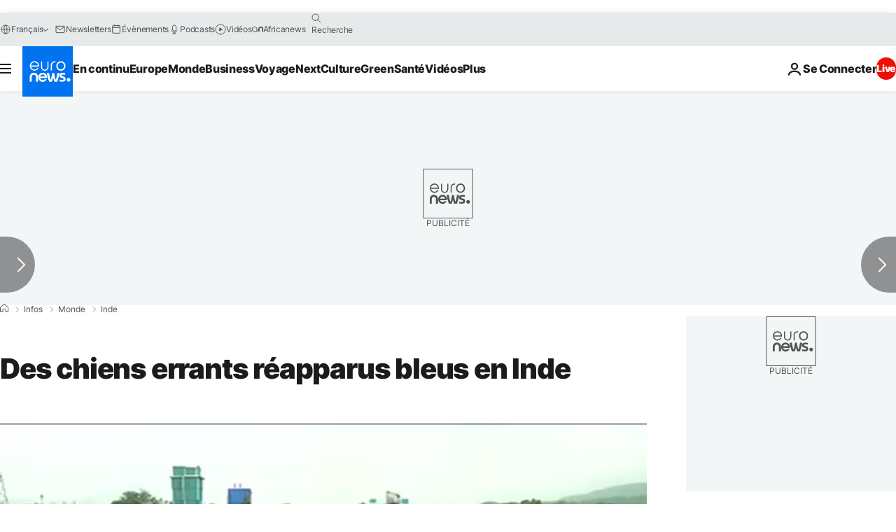

--- FILE ---
content_type: application/javascript
request_url: https://ml314.com/utsync.ashx?pub=&adv=&et=0&eid=84280&ct=js&pi=&fp=&clid=&if=0&ps=&cl=&mlt=&data=&&cp=https%3A%2F%2Ffr.euronews.com%2F2017%2F08%2F18%2Fdes-chiens-errants-reapparus-bleus-en-inde&pv=1769461015432_rp84xfcno&bl=en-us@posix&cb=5213504&return=&ht=&d=&dc=&si=1769461015432_rp84xfcno&cid=&s=1280x720&rp=&v=2.8.0.252
body_size: 711
content:
_ml.setFPI('3658585914990919731');_ml.syncCallback({"es":true,"ds":true});_ml.processTag({ url: 'https://dpm.demdex.net/ibs:dpid=22052&dpuuid=3658585914990919731&redir=', type: 'img' });
_ml.processTag({ url: 'https://idsync.rlcdn.com/395886.gif?partner_uid=3658585914990919731', type: 'img' });
_ml.processTag({ url: 'https://match.adsrvr.org/track/cmf/generic?ttd_pid=d0tro1j&ttd_tpi=1', type: 'img' });
_ml.processTag({ url: 'https://ib.adnxs.com/getuid?https://ml314.com/csync.ashx%3Ffp=$UID%26person_id=3658585914990919731%26eid=2', type: 'img' });


--- FILE ---
content_type: text/javascript; charset=UTF-8
request_url: https://imasdk.googleapis.com/js/sdkloader/ima3_debug.js
body_size: 162705
content:
// Copyright 2011 Google Inc. All Rights Reserved. 
(function(){var l,aa=typeof Object.create=="function"?Object.create:function(a){var b=function(){};b.prototype=a;return new b},ba=typeof Object.defineProperties=="function"?Object.defineProperty:function(a,b,c){if(a==Array.prototype||a==Object.prototype)return a;a[b]=c.value;return a},ca=function(a){a=["object"==typeof globalThis&&globalThis,a,"object"==typeof window&&window,"object"==typeof self&&self,"object"==typeof global&&global];for(var b=0;b<a.length;++b){var c=a[b];if(c&&c.Math==Math)return c}throw Error("Cannot find global object"); 
},da=ca(this),ea="Int8 Uint8 Uint8Clamped Int16 Uint16 Int32 Uint32 Float32 Float64".split(" ");da.BigInt64Array&&(ea.push("BigInt64"),ea.push("BigUint64")); 
var fa=function(a,b){if(b)a:{var c=da;a=a.split(".");for(var d=0;d<a.length-1;d++){var e=a[d];if(!(e in c))break a;c=c[e]}a=a[a.length-1];d=c[a];b=b(d);b!=d&&b!=null&&ba(c,a,{configurable:!0,writable:!0,value:b})}},ha=function(){function a(){function c(){}new c;Reflect.construct(c,[],function(){});return new c instanceof c}if(typeof Reflect!="undefined"&&Reflect.construct){if(a())return Reflect.construct;var b=Reflect.construct;return function(c,d,e){c=b(c,d);e&&Reflect.setPrototypeOf(c,e.prototype); 
return c}}return function(c,d,e){e===void 0&&(e=c);e=aa(e.prototype||Object.prototype);return Function.prototype.apply.call(c,e,d)||e}}(),ia;if(typeof Object.setPrototypeOf=="function")ia=Object.setPrototypeOf;else{var ka;a:{var la={a:!0},ma={};try{ma.__proto__=la;ka=ma.a;break a}catch(a){}ka=!1}ia=ka?function(a,b){a.__proto__=b;if(a.__proto__!==b)throw new TypeError(a+" is not extensible");return a}:null} 
var oa=ia,r=function(a,b){a.prototype=aa(b.prototype);a.prototype.constructor=a;if(oa)oa(a,b);else for(var c in b)if(c!="prototype")if(Object.defineProperties){var d=Object.getOwnPropertyDescriptor(b,c);d&&Object.defineProperty(a,c,d)}else a[c]=b[c];a.tb=b.prototype},pa=function(a){var b=0;return function(){return b<a.length?{done:!1,value:a[b++]}:{done:!0}}},t=function(a){var b=typeof Symbol!="undefined"&&Symbol.iterator&&a[Symbol.iterator];if(b)return b.call(a);if(typeof a.length=="number")return{next:pa(a)}; 
throw Error(String(a)+" is not an iterable or ArrayLike");},qa=function(a){for(var b,c=[];!(b=a.next()).done;)c.push(b.value);return c},ra=function(a){return a instanceof Array?a:qa(t(a))},ua=function(a){return ta(a,a)},ta=function(a,b){a.raw=b;Object.freeze&&(Object.freeze(a),Object.freeze(b));return a},va=function(a,b){return Object.prototype.hasOwnProperty.call(a,b)},wa=typeof Object.assign=="function"?Object.assign:function(a,b){if(a==null)throw new TypeError("No nullish arg");a=Object(a);for(var c= 
1;c<arguments.length;c++){var d=arguments[c];if(d)for(var e in d)va(d,e)&&(a[e]=d[e])}return a};fa("Object.assign",function(a){return a||wa});var xa=function(a){if(!(a instanceof Object))throw new TypeError("Iterator result "+a+" is not an object");},u=function(){this.H=!1;this.C=null;this.l=void 0;this.g=1;this.B=this.F=0;this.L=this.A=null},ya=function(a){if(a.H)throw new TypeError("Generator is already running");a.H=!0};u.prototype.K=function(a){this.l=a}; 
var za=function(a,b){a.A={lf:b,vf:!0};a.g=a.F||a.B};u.prototype.T=function(){return this.g};u.prototype.getNextAddress=u.prototype.T;u.prototype.W=function(){return this.l};u.prototype.getYieldResult=u.prototype.W;u.prototype.return=function(a){this.A={return:a};this.g=this.B};u.prototype["return"]=u.prototype.return;u.prototype.aa=function(a){this.A={qa:a};this.g=this.B};u.prototype.jumpThroughFinallyBlocks=u.prototype.aa;u.prototype.j=function(a,b){this.g=b;return{value:a}};u.prototype.yield=u.prototype.j; 
u.prototype.ga=function(a,b){a=t(a);var c=a.next();xa(c);if(c.done)this.l=c.value,this.g=b;else return this.C=a,this.j(c.value,b)};u.prototype.yieldAll=u.prototype.ga;u.prototype.qa=function(a){this.g=a};u.prototype.jumpTo=u.prototype.qa;u.prototype.o=function(){this.g=0};u.prototype.jumpToEnd=u.prototype.o;u.prototype.D=function(a,b){this.F=a;b!=void 0&&(this.B=b)};u.prototype.setCatchFinallyBlocks=u.prototype.D;u.prototype.fa=function(a){this.F=0;this.B=a||0};u.prototype.setFinallyBlock=u.prototype.fa; 
u.prototype.J=function(a,b){this.g=a;this.F=b||0};u.prototype.leaveTryBlock=u.prototype.J;u.prototype.I=function(a){this.F=a||0;a=this.A.lf;this.A=null;return a};u.prototype.enterCatchBlock=u.prototype.I;u.prototype.M=function(a,b,c){c?this.L[c]=this.A:this.L=[this.A];this.F=a||0;this.B=b||0};u.prototype.enterFinallyBlock=u.prototype.M; 
u.prototype.ca=function(a,b){b=this.L.splice(b||0)[0];(b=this.A=this.A||b)?b.vf?this.g=this.F||this.B:b.qa!=void 0&&this.B<b.qa?(this.g=b.qa,this.A=null):this.g=this.B:this.g=a};u.prototype.leaveFinallyBlock=u.prototype.ca;u.prototype.P=function(a){return new Aa(a)};u.prototype.forIn=u.prototype.P;var Aa=function(a){this.j=a;this.g=[];for(var b in a)this.g.push(b);this.g.reverse()};Aa.prototype.l=function(){for(;this.g.length>0;){var a=this.g.pop();if(a in this.j)return a}return null}; 
Aa.prototype.getNext=Aa.prototype.l; 
var Ba=function(a){this.g=new u;this.j=a},Ea=function(a,b){ya(a.g);var c=a.g.C;if(c)return Ca(a,"return"in c?c["return"]:function(d){return{value:d,done:!0}},b,a.g.return);a.g.return(b);return Da(a)},Ca=function(a,b,c,d){try{var e=b.call(a.g.C,c);xa(e);if(!e.done)return a.g.H=!1,e;var f=e.value}catch(g){return a.g.C=null,za(a.g,g),Da(a)}a.g.C=null;d.call(a.g,f);return Da(a)},Da=function(a){for(;a.g.g;)try{var b=a.j(a.g);if(b)return a.g.H=!1,{value:b.value,done:!1}}catch(c){a.g.l=void 0,za(a.g,c)}a.g.H= 
!1;if(a.g.A){b=a.g.A;a.g.A=null;if(b.vf)throw b.lf;return{value:b.return,done:!0}}return{value:void 0,done:!0}},Fa=function(a){this.next=function(b){ya(a.g);a.g.C?b=Ca(a,a.g.C.next,b,a.g.K):(a.g.K(b),b=Da(a));return b};this.throw=function(b){ya(a.g);a.g.C?b=Ca(a,a.g.C["throw"],b,a.g.K):(za(a.g,b),b=Da(a));return b};this.return=function(b){return Ea(a,b)};this[Symbol.iterator]=function(){return this}},Ga=function(a){function b(d){return a.next(d)}function c(d){return a.throw(d)}return new Promise(function(d, 
e){function f(g){g.done?d(g.value):Promise.resolve(g.value).then(b,c).then(f,e)}f(a.next())})},Ja=function(a){return Ga(new Fa(new Ba(a)))},Ka=function(){for(var a=Number(this),b=[],c=a;c<arguments.length;c++)b[c-a]=arguments[c];return b};fa("globalThis",function(a){return a||da});fa("Reflect",function(a){return a?a:{}});fa("Reflect.construct",function(){return ha});fa("Reflect.setPrototypeOf",function(a){return a?a:oa?function(b,c){try{return oa(b,c),!0}catch(d){return!1}}:null}); 
fa("Symbol",function(a){if(a)return a;var b=function(f,g){this.g=f;ba(this,"description",{configurable:!0,writable:!0,value:g})};b.prototype.toString=function(){return this.g};var c="jscomp_symbol_"+(Math.random()*1E9>>>0)+"_",d=0,e=function(f){if(this instanceof e)throw new TypeError("Symbol is not a constructor");return new b(c+(f||"")+"_"+d++,f)};return e}); 
fa("Symbol.iterator",function(a){if(a)return a;a=Symbol("Symbol.iterator");ba(Array.prototype,a,{configurable:!0,writable:!0,value:function(){return Ma(pa(this))}});return a});var Ma=function(a){a={next:a};a[Symbol.iterator]=function(){return this};return a}; 
fa("Promise",function(a){function b(){this.g=null}function c(g){return g instanceof e?g:new e(function(h){h(g)})}if(a)return a;b.prototype.j=function(g){if(this.g==null){this.g=[];var h=this;this.l(function(){h.o()})}this.g.push(g)};var d=da.setTimeout;b.prototype.l=function(g){d(g,0)};b.prototype.o=function(){for(;this.g&&this.g.length;){var g=this.g;this.g=[];for(var h=0;h<g.length;++h){var k=g[h];g[h]=null;try{k()}catch(m){this.A(m)}}}this.g=null};b.prototype.A=function(g){this.l(function(){throw g; 
})};var e=function(g){this.g=0;this.l=void 0;this.j=[];this.C=!1;var h=this.A();try{g(h.resolve,h.reject)}catch(k){h.reject(k)}};e.prototype.A=function(){function g(m){return function(p){k||(k=!0,m.call(h,p))}}var h=this,k=!1;return{resolve:g(this.H),reject:g(this.o)}};e.prototype.H=function(g){if(g===this)this.o(new TypeError("A Promise cannot resolve to itself"));else if(g instanceof e)this.L(g);else{a:switch(typeof g){case "object":var h=g!=null;break a;case "function":h=!0;break a;default:h=!1}h? 
this.F(g):this.B(g)}};e.prototype.F=function(g){var h=void 0;try{h=g.then}catch(k){this.o(k);return}typeof h=="function"?this.M(h,g):this.B(g)};e.prototype.o=function(g){this.I(2,g)};e.prototype.B=function(g){this.I(1,g)};e.prototype.I=function(g,h){if(this.g!=0)throw Error("Cannot settle("+g+", "+h+"): Promise already settled in state"+this.g);this.g=g;this.l=h;this.g===2&&this.K();this.J()};e.prototype.K=function(){var g=this;d(function(){if(g.D()){var h=da.console;typeof h!=="undefined"&&h.error(g.l)}}, 
1)};e.prototype.D=function(){if(this.C)return!1;var g=da.CustomEvent,h=da.Event,k=da.dispatchEvent;if(typeof k==="undefined")return!0;typeof g==="function"?g=new g("unhandledrejection",{cancelable:!0}):typeof h==="function"?g=new h("unhandledrejection",{cancelable:!0}):(g=da.document.createEvent("CustomEvent"),g.initCustomEvent("unhandledrejection",!1,!0,g));g.promise=this;g.reason=this.l;return k(g)};e.prototype.J=function(){if(this.j!=null){for(var g=0;g<this.j.length;++g)f.j(this.j[g]);this.j= 
null}};var f=new b;e.prototype.L=function(g){var h=this.A();g.bd(h.resolve,h.reject)};e.prototype.M=function(g,h){var k=this.A();try{g.call(h,k.resolve,k.reject)}catch(m){k.reject(m)}};e.prototype.then=function(g,h){function k(q,v){return typeof q=="function"?function(w){try{m(q(w))}catch(A){p(A)}}:v}var m,p,n=new e(function(q,v){m=q;p=v});this.bd(k(g,m),k(h,p));return n};e.prototype.catch=function(g){return this.then(void 0,g)};e.prototype.bd=function(g,h){function k(){switch(m.g){case 1:g(m.l); 
break;case 2:h(m.l);break;default:throw Error("Unexpected state: "+m.g);}}var m=this;this.j==null?f.j(k):this.j.push(k);this.C=!0};e.resolve=c;e.reject=function(g){return new e(function(h,k){k(g)})};e.race=function(g){return new e(function(h,k){for(var m=t(g),p=m.next();!p.done;p=m.next())c(p.value).bd(h,k)})};e.all=function(g){var h=t(g),k=h.next();return k.done?c([]):new e(function(m,p){function n(w){return function(A){q[w]=A;v--;v==0&&m(q)}}var q=[],v=0;do q.push(void 0),v++,c(k.value).bd(n(q.length- 
1),p),k=h.next();while(!k.done)})};return e});fa("Object.setPrototypeOf",function(a){return a||oa});fa("Symbol.dispose",function(a){return a?a:Symbol("Symbol.dispose")});fa("Array.prototype.find",function(a){return a?a:function(b,c){a:{var d=this;d instanceof String&&(d=String(d));for(var e=d.length,f=0;f<e;f++){var g=d[f];if(b.call(c,g,f,d)){b=g;break a}}b=void 0}return b}}); 
fa("WeakMap",function(a){function b(){}function c(k){var m=typeof k;return m==="object"&&k!==null||m==="function"}function d(k){if(!va(k,f)){var m=new b;ba(k,f,{value:m})}}function e(k){var m=Object[k];m&&(Object[k]=function(p){if(p instanceof b)return p;Object.isExtensible(p)&&d(p);return m(p)})}if(function(){if(!a||!Object.seal)return!1;try{var k=Object.seal({}),m=Object.seal({}),p=new a([[k,2],[m,3]]);if(p.get(k)!=2||p.get(m)!=3)return!1;p.delete(k);p.set(m,4);return!p.has(k)&&p.get(m)==4}catch(n){return!1}}())return a; 
var f="$jscomp_hidden_"+Math.random();e("freeze");e("preventExtensions");e("seal");var g=0,h=function(k){this.g=(g+=Math.random()+1).toString();if(k){k=t(k);for(var m;!(m=k.next()).done;)m=m.value,this.set(m[0],m[1])}};h.prototype.set=function(k,m){if(!c(k))throw Error("Invalid WeakMap key");d(k);if(!va(k,f))throw Error("WeakMap key fail: "+k);k[f][this.g]=m;return this};h.prototype.get=function(k){return c(k)&&va(k,f)?k[f][this.g]:void 0};h.prototype.has=function(k){return c(k)&&va(k,f)&&va(k[f], 
this.g)};h.prototype.delete=function(k){return c(k)&&va(k,f)&&va(k[f],this.g)?delete k[f][this.g]:!1};return h}); 
fa("Map",function(a){if(function(){if(!a||typeof a!="function"||!a.prototype.entries||typeof Object.seal!="function")return!1;try{var h=Object.seal({x:4}),k=new a(t([[h,"s"]]));if(k.get(h)!="s"||k.size!=1||k.get({x:4})||k.set({x:4},"t")!=k||k.size!=2)return!1;var m=k.entries(),p=m.next();if(p.done||p.value[0]!=h||p.value[1]!="s")return!1;p=m.next();return p.done||p.value[0].x!=4||p.value[1]!="t"||!m.next().done?!1:!0}catch(n){return!1}}())return a;var b=new WeakMap,c=function(h){this[0]={};this[1]= 
f();this.size=0;if(h){h=t(h);for(var k;!(k=h.next()).done;)k=k.value,this.set(k[0],k[1])}};c.prototype.set=function(h,k){h=h===0?0:h;var m=d(this,h);m.list||(m.list=this[0][m.id]=[]);m.entry?m.entry.value=k:(m.entry={next:this[1],qb:this[1].qb,head:this[1],key:h,value:k},m.list.push(m.entry),this[1].qb.next=m.entry,this[1].qb=m.entry,this.size++);return this};c.prototype.delete=function(h){h=d(this,h);return h.entry&&h.list?(h.list.splice(h.index,1),h.list.length||delete this[0][h.id],h.entry.qb.next= 
h.entry.next,h.entry.next.qb=h.entry.qb,h.entry.head=null,this.size--,!0):!1};c.prototype.clear=function(){this[0]={};this[1]=this[1].qb=f();this.size=0};c.prototype.has=function(h){return!!d(this,h).entry};c.prototype.get=function(h){return(h=d(this,h).entry)&&h.value};c.prototype.entries=function(){return e(this,function(h){return[h.key,h.value]})};c.prototype.keys=function(){return e(this,function(h){return h.key})};c.prototype.values=function(){return e(this,function(h){return h.value})};c.prototype.forEach= 
function(h,k){for(var m=this.entries(),p;!(p=m.next()).done;)p=p.value,h.call(k,p[1],p[0],this)};c.prototype[Symbol.iterator]=c.prototype.entries;var d=function(h,k){var m=k&&typeof k;m=="object"||m=="function"?b.has(k)?m=b.get(k):(m=""+ ++g,b.set(k,m)):m="p_"+k;var p=h[0][m];if(p&&va(h[0],m))for(h=0;h<p.length;h++){var n=p[h];if(k!==k&&n.key!==n.key||k===n.key)return{id:m,list:p,index:h,entry:n}}return{id:m,list:p,index:-1,entry:void 0}},e=function(h,k){var m=h[1];return Ma(function(){if(m){for(;m.head!= 
h[1];)m=m.qb;for(;m.next!=m.head;)return m=m.next,{done:!1,value:k(m)};m=null}return{done:!0,value:void 0}})},f=function(){var h={};return h.qb=h.next=h.head=h},g=0;return c}); 
fa("Set",function(a){if(function(){if(!a||typeof a!="function"||!a.prototype.entries||typeof Object.seal!="function")return!1;try{var c=Object.seal({x:4}),d=new a(t([c]));if(!d.has(c)||d.size!=1||d.add(c)!=d||d.size!=1||d.add({x:4})!=d||d.size!=2)return!1;var e=d.entries(),f=e.next();if(f.done||f.value[0]!=c||f.value[1]!=c)return!1;f=e.next();return f.done||f.value[0]==c||f.value[0].x!=4||f.value[1]!=f.value[0]?!1:e.next().done}catch(g){return!1}}())return a;var b=function(c){this.g=new Map;if(c){c= 
t(c);for(var d;!(d=c.next()).done;)this.add(d.value)}this.size=this.g.size};b.prototype.add=function(c){c=c===0?0:c;this.g.set(c,c);this.size=this.g.size;return this};b.prototype.delete=function(c){c=this.g.delete(c);this.size=this.g.size;return c};b.prototype.clear=function(){this.g.clear();this.size=0};b.prototype.has=function(c){return this.g.has(c)};b.prototype.entries=function(){return this.g.entries()};b.prototype.values=function(){return this.g.values()};b.prototype.keys=b.prototype.values; 
b.prototype[Symbol.iterator]=b.prototype.values;b.prototype.forEach=function(c,d){var e=this;this.g.forEach(function(f){return c.call(d,f,f,e)})};return b});fa("Math.log2",function(a){return a?a:function(b){return Math.log(b)/Math.LN2}});fa("Object.values",function(a){return a?a:function(b){var c=[],d;for(d in b)va(b,d)&&c.push(b[d]);return c}});fa("Object.is",function(a){return a?a:function(b,c){return b===c?b!==0||1/b===1/c:b!==b&&c!==c}}); 
fa("Array.prototype.includes",function(a){return a?a:function(b,c){var d=this;d instanceof String&&(d=String(d));var e=d.length;c=c||0;for(c<0&&(c=Math.max(c+e,0));c<e;c++){var f=d[c];if(f===b||Object.is(f,b))return!0}return!1}});var Na=function(a,b,c){if(a==null)throw new TypeError("The 'this' value for String.prototype."+c+" must not be null or undefined");if(b instanceof RegExp)throw new TypeError("First argument to String.prototype."+c+" must not be a regular expression");return a+""}; 
fa("String.prototype.includes",function(a){return a?a:function(b,c){return Na(this,b,"includes").indexOf(b,c||0)!==-1}});fa("Array.from",function(a){return a?a:function(b,c,d){c=c!=null?c:function(h){return h};var e=[],f=typeof Symbol!="undefined"&&Symbol.iterator&&b[Symbol.iterator];if(typeof f=="function"){b=f.call(b);for(var g=0;!(f=b.next()).done;)e.push(c.call(d,f.value,g++))}else for(f=b.length,g=0;g<f;g++)e.push(c.call(d,b[g],g));return e}}); 
fa("Object.entries",function(a){return a?a:function(b){var c=[],d;for(d in b)va(b,d)&&c.push([d,b[d]]);return c}});fa("Number.isFinite",function(a){return a?a:function(b){return typeof b!=="number"?!1:!isNaN(b)&&b!==Infinity&&b!==-Infinity}});fa("Number.MAX_SAFE_INTEGER",function(){return 9007199254740991});fa("Number.MIN_SAFE_INTEGER",function(){return-9007199254740991});fa("Number.isInteger",function(a){return a?a:function(b){return Number.isFinite(b)?b===Math.floor(b):!1}}); 
fa("Number.isSafeInteger",function(a){return a?a:function(b){return Number.isInteger(b)&&Math.abs(b)<=Number.MAX_SAFE_INTEGER}});fa("String.prototype.startsWith",function(a){return a?a:function(b,c){var d=Na(this,b,"startsWith");b+="";var e=d.length,f=b.length;c=Math.max(0,Math.min(c|0,d.length));for(var g=0;g<f&&c<e;)if(d[c++]!=b[g++])return!1;return g>=f}}); 
fa("String.prototype.endsWith",function(a){return a?a:function(b,c){var d=Na(this,b,"endsWith");b+="";c===void 0&&(c=d.length);c=Math.max(0,Math.min(c|0,d.length));for(var e=b.length;e>0&&c>0;)if(d[--c]!=b[--e])return!1;return e<=0}});var Oa=function(a,b){a instanceof String&&(a+="");var c=0,d=!1,e={next:function(){if(!d&&c<a.length){var f=c++;return{value:b(f,a[f]),done:!1}}d=!0;return{done:!0,value:void 0}}};e[Symbol.iterator]=function(){return e};return e}; 
fa("Array.prototype.entries",function(a){return a?a:function(){return Oa(this,function(b,c){return[b,c]})}});fa("Math.trunc",function(a){return a?a:function(b){b=Number(b);if(isNaN(b)||b===Infinity||b===-Infinity||b===0)return b;var c=Math.floor(Math.abs(b));return b<0?-c:c}});fa("Number.isNaN",function(a){return a?a:function(b){return typeof b==="number"&&isNaN(b)}});fa("Array.prototype.keys",function(a){return a?a:function(){return Oa(this,function(b){return b})}}); 
fa("Array.prototype.values",function(a){return a?a:function(){return Oa(this,function(b,c){return c})}});fa("Object.fromEntries",function(a){return a?a:function(b){var c={};if(!(Symbol.iterator in b))throw new TypeError(""+b+" is not iterable");b=b[Symbol.iterator].call(b);for(var d=b.next();!d.done;d=b.next()){d=d.value;if(Object(d)!==d)throw new TypeError("iterable for fromEntries should yield objects");c[d[0]]=d[1]}return c}}); 
fa("String.prototype.repeat",function(a){return a?a:function(b){var c=Na(this,null,"repeat");if(b<0||b>1342177279)throw new RangeError("Invalid count value");b|=0;for(var d="";b;)if(b&1&&(d+=c),b>>>=1)c+=c;return d}});var Pa=function(a,b){a=a!==void 0?String(a):" ";return b>0&&a?a.repeat(Math.ceil(b/a.length)).substring(0,b):""};fa("String.prototype.padStart",function(a){return a?a:function(b,c){var d=Na(this,null,"padStart");return Pa(c,b-d.length)+d}}); 
fa("String.prototype.padEnd",function(a){return a?a:function(b,c){var d=Na(this,null,"padStart");return d+Pa(c,b-d.length)}});fa("Promise.allSettled",function(a){function b(d){return{status:"fulfilled",value:d}}function c(d){return{status:"rejected",reason:d}}return a?a:function(d){var e=this;d=Array.from(d,function(f){return e.resolve(f).then(b,c)});return e.all(d)}}); 
fa("Math.imul",function(a){return a?a:function(b,c){b=Number(b);c=Number(c);var d=b&65535,e=c&65535;return d*e+((b>>>16&65535)*e+d*(c>>>16&65535)<<16>>>0)|0}});fa("Array.prototype.flatMap",function(a){return a?a:function(b,c){var d=[];Array.prototype.forEach.call(this,function(e,f){e=b.call(c,e,f,this);Array.isArray(e)?d.push.apply(d,e):d.push(e)});return d}});/* 
 
 Copyright The Closure Library Authors. 
 SPDX-License-Identifier: Apache-2.0 
*/ 
var Ra=Ra||{},x=this||self,y=function(a,b,c){a=a.split(".");c=c||x;for(var d;a.length&&(d=a.shift());)a.length||b===void 0?c[d]&&c[d]!==Object.prototype[d]?c=c[d]:c=c[d]={}:c[d]=b},Ta=function(a,b){var c=Sa("CLOSURE_FLAGS");a=c&&c[a];return a!=null?a:b},Sa=function(a,b){a=a.split(".");b=b||x;for(var c=0;c<a.length;c++)if(b=b[a[c]],b==null)return null;return b},Ua=function(a){var b=typeof a;return b!="object"?b:a?Array.isArray(a)?"array":b:"null"},Va=function(a){var b=Ua(a);return b=="array"||b=="object"&& 
typeof a.length=="number"},Wa=function(a){var b=typeof a;return b=="object"&&a!=null||b=="function"},bb=function(a){return Object.prototype.hasOwnProperty.call(a,Xa)&&a[Xa]||(a[Xa]=++Ya)},cb=function(a){a!==null&&"removeAttribute"in a&&a.removeAttribute(Xa);try{delete a[Xa]}catch(b){}},Xa="closure_uid_"+(Math.random()*1E9>>>0),Ya=0,db=function(a,b,c){return a.call.apply(a.bind,arguments)},eb=function(a,b,c){if(!a)throw Error();if(arguments.length>2){var d=Array.prototype.slice.call(arguments,2);return function(){var e= 
Array.prototype.slice.call(arguments);Array.prototype.unshift.apply(e,d);return a.apply(b,e)}}return function(){return a.apply(b,arguments)}},fb=function(a,b,c){fb=Function.prototype.bind&&Function.prototype.bind.toString().indexOf("native code")!=-1?db:eb;return fb.apply(null,arguments)},gb=function(a,b){var c=Array.prototype.slice.call(arguments,1);return function(){var d=c.slice();d.push.apply(d,arguments);return a.apply(this,d)}},kb=function(){return Date.now()},lb=function(a){return a},nb=function(a, 
b){function c(){}c.prototype=b.prototype;a.tb=b.prototype;a.prototype=new c;a.prototype.constructor=a;a.zk=function(d,e,f){for(var g=Array(arguments.length-2),h=2;h<arguments.length;h++)g[h-2]=arguments[h];return b.prototype[e].apply(d,g)}};function ob(a,b){if(Error.captureStackTrace)Error.captureStackTrace(this,ob);else{var c=Error().stack;c&&(this.stack=c)}a&&(this.message=String(a));b!==void 0&&(this.cause=b)}nb(ob,Error);ob.prototype.name="CustomError";var pb;function qb(a,b){a=a.split("%s");for(var c="",d=a.length-1,e=0;e<d;e++)c+=a[e]+(e<b.length?b[e]:"%s");ob.call(this,c+a[d])}nb(qb,ob);qb.prototype.name="AssertionError";function rb(a,b,c,d){var e="Assertion failed";if(c){e+=": "+c;var f=d}else a&&(e+=": "+a,f=b);throw new qb(""+e,f||[]);} 
var z=function(a,b,c){a||rb("",null,b,Array.prototype.slice.call(arguments,2));return a},B=function(a,b,c){a==null&&rb("Expected to exist: %s.",[a],b,Array.prototype.slice.call(arguments,2));return a},tb=function(a,b){throw new qb("Failure"+(a?": "+a:""),Array.prototype.slice.call(arguments,1));},ub=function(a,b,c){typeof a!=="number"&&rb("Expected number but got %s: %s.",[Ua(a),a],b,Array.prototype.slice.call(arguments,2));return a},vb=function(a,b,c){typeof a!=="string"&&rb("Expected string but got %s: %s.", 
[Ua(a),a],b,Array.prototype.slice.call(arguments,2));return a},wb=function(a,b,c){typeof a!=="function"&&rb("Expected function but got %s: %s.",[Ua(a),a],b,Array.prototype.slice.call(arguments,2));return a},xb=function(a,b,c){Wa(a)||rb("Expected object but got %s: %s.",[Ua(a),a],b,Array.prototype.slice.call(arguments,2))},C=function(a,b,c){Array.isArray(a)||rb("Expected array but got %s: %s.",[Ua(a),a],b,Array.prototype.slice.call(arguments,2));return a},zb=function(a,b,c){typeof a!=="boolean"&&rb("Expected boolean but got %s: %s.", 
[Ua(a),a],b,Array.prototype.slice.call(arguments,2));return a},Bb=function(a,b,c,d){a instanceof b||rb("Expected instanceof %s but got %s.",[Ab(b),Ab(a)],c,Array.prototype.slice.call(arguments,3));return a};function Ab(a){return a instanceof Function?a.displayName||a.name||"unknown type name":a instanceof Object?a.constructor.displayName||a.constructor.name||Object.prototype.toString.call(a):a===null?"null":typeof a};var Cb,Db=typeof String.prototype.isWellFormed==="function",Eb=typeof TextEncoder!=="undefined"; 
function Fb(a){var b=!0;b=b===void 0?!1:b;vb(a);if(Eb){if(b&&(Db?!a.isWellFormed():/(?:[^\uD800-\uDBFF]|^)[\uDC00-\uDFFF]|[\uD800-\uDBFF](?![\uDC00-\uDFFF])/.test(a)))throw Error("Found an unpaired surrogate");a=(Cb||(Cb=new TextEncoder)).encode(a)}else{for(var c=0,d=new Uint8Array(3*a.length),e=0;e<a.length;e++){var f=a.charCodeAt(e);if(f<128)d[c++]=f;else{if(f<2048)d[c++]=f>>6|192;else{z(f<65536);if(f>=55296&&f<=57343){if(f<=56319&&e<a.length){var g=a.charCodeAt(++e);if(g>=56320&&g<=57343){f=(f- 
55296)*1024+g-56320+65536;d[c++]=f>>18|240;d[c++]=f>>12&63|128;d[c++]=f>>6&63|128;d[c++]=f&63|128;continue}else e--}if(b)throw Error("Found an unpaired surrogate");f=65533}d[c++]=f>>12|224;d[c++]=f>>6&63|128}d[c++]=f&63|128}}a=c===d.length?d:d.subarray(0,c)}return a};function Gb(a){x.setTimeout(function(){throw a;},0)};function Jb(a,b){var c=a.length-b.length;return c>=0&&a.indexOf(b,c)==c}function Kb(a){return/^[\s\xa0]*$/.test(a)}var Lb=String.prototype.trim?function(a){return a.trim()}:function(a){return/^[\s\xa0]*([\s\S]*?)[\s\xa0]*$/.exec(a)[1]},Mb=/&/g,Nb=/</g,Ob=/>/g,Pb=/"/g,Qb=/'/g,Rb=/\x00/g,Sb=/[\x00&<>"']/;function Ub(a,b){return a.indexOf(b)!=-1}function Vb(a,b){return Ub(a.toLowerCase(),b.toLowerCase())} 
function Wb(a,b){var c=0;a=Lb(String(a)).split(".");b=Lb(String(b)).split(".");for(var d=Math.max(a.length,b.length),e=0;c==0&&e<d;e++){var f=a[e]||"",g=b[e]||"";do{f=/(\d*)(\D*)(.*)/.exec(f)||["","","",""];g=/(\d*)(\D*)(.*)/.exec(g)||["","","",""];if(f[0].length==0&&g[0].length==0)break;c=Xb(f[1].length==0?0:parseInt(f[1],10),g[1].length==0?0:parseInt(g[1],10))||Xb(f[2].length==0,g[2].length==0)||Xb(f[2],g[2]);f=f[3];g=g[3]}while(c==0)}return c}function Xb(a,b){return a<b?-1:a>b?1:0};var Yb=Ta(610401301,!1),Zb=Ta(748402147,!0),$b=Ta(824648567,!0),ac=Ta(824656860,Ta(1,!0));function bc(){var a=x.navigator;return a&&(a=a.userAgent)?a:""}var cc,dc=x.navigator;cc=dc?dc.userAgentData||null:null;function ec(a){if(!Yb||!cc)return!1;for(var b=0;b<cc.brands.length;b++){var c=cc.brands[b].brand;if(c&&Ub(c,a))return!0}return!1}function E(a){return Ub(bc(),a)};function fc(){return Yb?!!cc&&cc.brands.length>0:!1}function hc(){return fc()?!1:E("Opera")}function ic(){return fc()?!1:E("Trident")||E("MSIE")}function jc(){return E("Firefox")||E("FxiOS")}function kc(){return fc()?ec("Chromium"):(E("Chrome")||E("CriOS"))&&!(fc()?0:E("Edge"))||E("Silk")};function lc(){return Yb&&cc&&cc.platform?cc.platform==="Android":E("Android")}function mc(){return E("iPhone")&&!E("iPod")&&!E("iPad")};var nc=function(a,b){if(typeof a==="string")return typeof b!=="string"||b.length!=1?-1:a.indexOf(b,0);for(var c=0;c<a.length;c++)if(c in a&&a[c]===b)return c;return-1},oc=function(a,b){for(var c=a.length,d=typeof a==="string"?a.split(""):a,e=0;e<c;e++)e in d&&b.call(void 0,d[e],e,a)};function pc(a,b){for(var c=typeof a==="string"?a.split(""):a,d=a.length-1;d>=0;--d)d in c&&b.call(void 0,c[d],d,a)} 
var qc=function(a,b){for(var c=a.length,d=[],e=0,f=typeof a==="string"?a.split(""):a,g=0;g<c;g++)if(g in f){var h=f[g];b.call(void 0,h,g,a)&&(d[e++]=h)}return d},rc=function(a,b){for(var c=a.length,d=Array(c),e=typeof a==="string"?a.split(""):a,f=0;f<c;f++)f in e&&(d[f]=b.call(void 0,e[f],f,a));return d},sc=function(a,b,c){var d=c;oc(a,function(e,f){d=b.call(void 0,d,e,f,a)});return d},tc=function(a,b){for(var c=a.length,d=typeof a==="string"?a.split(""):a,e=0;e<c;e++)if(e in d&&b.call(void 0,d[e], 
e,a))return!0;return!1},uc=function(a,b){for(var c=a.length,d=typeof a==="string"?a.split(""):a,e=0;e<c;e++)if(e in d&&!b.call(void 0,d[e],e,a))return!1;return!0};function vc(a,b){b=wc(a,b);return b<0?null:typeof a==="string"?a.charAt(b):a[b]}function wc(a,b){for(var c=a.length,d=typeof a==="string"?a.split(""):a,e=0;e<c;e++)if(e in d&&b.call(void 0,d[e],e,a))return e;return-1}function xc(a,b){b=yc(a,b);return b<0?null:typeof a==="string"?a.charAt(b):a[b]} 
function yc(a,b){for(var c=typeof a==="string"?a.split(""):a,d=a.length-1;d>=0;d--)if(d in c&&b.call(void 0,c[d],d,a))return d;return-1}function zc(a,b){return nc(a,b)>=0}function Ac(a,b){b=nc(a,b);var c;(c=b>=0)&&Bc(a,b);return c}function Bc(a,b){z(a.length!=null);return Array.prototype.splice.call(a,b,1).length==1}function Cc(a,b){var c=0;pc(a,function(d,e){b.call(void 0,d,e,a)&&Bc(a,e)&&c++})}function Dc(a){return Array.prototype.concat.apply([],arguments)} 
function Ec(a){var b=a.length;if(b>0){for(var c=Array(b),d=0;d<b;d++)c[d]=a[d];return c}return[]}function Fc(a){for(var b=0,c=0,d={};c<a.length;){var e=a[c++],f=Wa(e)?"o"+bb(e):(typeof e).charAt(0)+e;Object.prototype.hasOwnProperty.call(d,f)||(d[f]=!0,a[b++]=e)}a.length=b}function Gc(a,b){a.sort(b||Hc)}function Hc(a,b){return a>b?1:a<b?-1:0}function Ic(a){for(var b=[],c=0;c<a;c++)b[c]="";return b};var Jc=function(a){Jc[" "](a);return a};Jc[" "]=function(){};var Kc=function(a,b){try{return Jc(a[b]),!0}catch(c){}return!1},Mc=function(a){var b=Lc;return Object.prototype.hasOwnProperty.call(b,8)?b[8]:b[8]=a(8)};var Nc=hc(),Oc=ic(),Pc=E("Edge"),Qc=E("Gecko")&&!(Vb(bc(),"WebKit")&&!E("Edge"))&&!(E("Trident")||E("MSIE"))&&!E("Edge"),Rc=Vb(bc(),"WebKit")&&!E("Edge"),Sc=Yb&&cc&&cc.platform?cc.platform==="macOS":E("Macintosh"),Tc=lc(),Uc=mc(),Vc=E("iPad"),Wc=E("iPod"),Xc=mc()||E("iPad")||E("iPod"),Yc; 
a:{var Zc="",$c=function(){var a=bc();if(Qc)return/rv:([^\);]+)(\)|;)/.exec(a);if(Pc)return/Edge\/([\d\.]+)/.exec(a);if(Oc)return/\b(?:MSIE|rv)[: ]([^\);]+)(\)|;)/.exec(a);if(Rc)return/WebKit\/(\S+)/.exec(a);if(Nc)return/(?:Version)[ \/]?(\S+)/.exec(a)}();$c&&(Zc=$c?$c[1]:"");if(Oc){var ad,bd=x.document;ad=bd?bd.documentMode:void 0;if(ad!=null&&ad>parseFloat(Zc)){Yc=String(ad);break a}}Yc=Zc}var cd=Yc,Lc={},dd=function(){return Mc(function(){return Wb(cd,8)>=0})};var ed=jc(),fd=E("Android")&&!(kc()||jc()||hc()||E("Silk")),gd=kc();var hd={},id=null;function jd(a,b){z(Va(a),"encodeByteArray takes an array as a parameter");b===void 0&&(b=0);kd();b=hd[b];for(var c=Array(Math.floor(a.length/3)),d=b[64]||"",e=0,f=0;e<a.length-2;e+=3){var g=a[e],h=a[e+1],k=a[e+2],m=b[g>>2];g=b[(g&3)<<4|h>>4];h=b[(h&15)<<2|k>>6];k=b[k&63];c[f++]=""+m+g+h+k}m=0;k=d;switch(a.length-e){case 2:m=a[e+1],k=b[(m&15)<<2]||d;case 1:a=a[e],c[f]=""+b[a>>2]+b[(a&3)<<4|m>>4]+k+d}return c.join("")}function ld(a){var b=[];md(a,function(c){b.push(c)});return b} 
function nd(a){var b=a.length,c=b*3/4;c%3?c=Math.floor(c):Ub("=.",a[b-1])&&(c=Ub("=.",a[b-2])?c-2:c-1);var d=new Uint8Array(c),e=0;md(a,function(f){d[e++]=f});return e!==c?d.subarray(0,e):d}function md(a,b){function c(k){for(;d<a.length;){var m=a.charAt(d++),p=id[m];if(p!=null)return p;if(!Kb(m))throw Error("Unknown base64 encoding at char: "+m);}return k}kd();for(var d=0;;){var e=c(-1),f=c(0),g=c(64),h=c(64);if(h===64&&e===-1)break;b(e<<2|f>>4);g!=64&&(b(f<<4&240|g>>2),h!=64&&b(g<<6&192|h))}} 
function kd(){if(!id){id={};for(var a="ABCDEFGHIJKLMNOPQRSTUVWXYZabcdefghijklmnopqrstuvwxyz0123456789".split(""),b=["+/=","+/","-_=","-_.","-_"],c=0;c<5;c++){var d=a.concat(b[c].split(""));hd[c]=d;for(var e=0;e<d.length;e++){var f=d[e],g=id[f];g===void 0?id[f]=e:z(g===e)}}}};var od=typeof Uint8Array!=="undefined",pd=!Oc&&typeof btoa==="function",qd=/[-_.]/g,rd={"-":"+",_:"/",".":"="};function sd(a){return rd[a]||""}var td={};var wd=function(a,b){ud(b);this.g=a;if(a!=null&&a.length===0)throw Error("ByteString should be constructed with non-empty values");this.dontPassByteStringToStructuredClone=vd};wd.prototype.isEmpty=function(){return this.g==null};function ud(a){if(a!==td)throw Error("illegal external caller");}function vd(){};function xd(a,b){a.__closure__error__context__984382||(a.__closure__error__context__984382={});a.__closure__error__context__984382.severity=b};var yd={};function zd(a){a=Error(a);xd(a,"warning");return a}function Ad(a,b,c){if(a!=null){var d;var e=(d=yd)!=null?d:yd={};d=e[a]||0;d>=b||(e[a]=d+1,a=Error(c),xd(a,"incident"),Gb(a))}};function Dd(){return typeof BigInt==="function"}function Ed(){var a,b;return typeof window==="undefined"||((a=globalThis)==null?void 0:(b=a.l)==null?void 0:b["jspb.DISABLE_RANDOMIZE_SERIALIZATION"])};var Fd=typeof Symbol==="function"&&typeof Symbol()==="symbol";function Gd(a,b,c){return typeof Symbol==="function"&&typeof Symbol()==="symbol"?(c===void 0?0:c)&&Symbol.for&&a?Symbol.for(a):a!=null?Symbol(a):Symbol():b}var Hd=Gd("jas",void 0,!0),Id=Gd("defaultInstance","0di"),Jd=Gd("oneofCases","1oa"),Kd=Gd("unknownBinaryFields",Symbol()),Ld=Gd("unknownBinaryThrottleKey","0ubs"),Md=Gd("unknownBinarySerializeBinaryThrottleKey","0ubsb"),Nd=Gd("m_m","Ok",!0),Od=Gd("validPivotSelector","vps");z(Math.round(Math.log2(Math.max.apply(Math,ra(Object.values({Lj:1,Kj:2,Jj:4,Xj:8,nk:16,Sj:32,Ri:64,lj:128,dj:256,gk:512,fj:1024,mj:2048,Tj:4096,Nj:8192})))))===13);var Pd={Dh:{value:0,configurable:!0,writable:!0,enumerable:!1}},Qd=Object.defineProperties,F=Fd?B(Hd):"Dh",Rd,Sd=[];Td(Sd,7);Rd=Object.freeze(Sd);function Ud(a){return C(a,"state is only maintained on arrays.")[F]|0}function Vd(a,b){z((b&16777215)===b);C(a,"state is only maintained on arrays.");Fd||F in a||Qd(a,Pd);a[F]|=b} 
function Td(a,b){z((b&16777215)===b);C(a,"state is only maintained on arrays.");Fd||F in a||Qd(a,Pd);a[F]=b} 
function Wd(a,b,c){(c===void 0||!c||b&2048)&&z(b&64,"state for messages must be constructed");z((b&5)===0,"state for messages should not contain repeated field state");z((b&8192)===0,"state for messages should not contain map field state");if(b&64){z(b&64);c=b>>14&1023||536870912;var d=a.length;z(b&64);z(c+(b&128?0:-1)>=d-1,"pivot %s is pointing at an index earlier than the last index of the array, length: %s",c,d);b&128&&z(typeof a[0]==="string","arrays with a message_id bit must have a string in the first position, got: %s", 
a[0])}}function Xd(a){if(4&a)return 512&a?512:1024&a?1024:0}function Yd(a){return!!((C(a,"state is only maintained on arrays.")[F]|0)&2)}function Zd(a){Vd(a,34);return a}function $d(a){Vd(a,8192);return a}function ae(a){Vd(a,32);return a}function be(a,b){ub(b);z(b>0&&b<=1023||536870912===b,"pivot must be in the range [1, 1024) or NO_PIVOT got %s",b);return a&-16760833|(b&1023)<<14}function ce(a){z(a&64);return a&128?0:-1}var de=Object.getOwnPropertyDescriptor(Array.prototype,"Kh"); 
Object.defineProperties(Array.prototype,{Kh:{get:function(){var a=ee(this);return de?de.get.call(this)+"|"+a:a},configurable:!0,enumerable:!1}}); 
function ee(a){function b(e,f){e&c&&d.push(f)}var c=C(a,"state is only maintained on arrays.")[F]|0,d=[];b(1,"IS_REPEATED_FIELD");b(2,"IS_IMMUTABLE_ARRAY");b(4,"IS_API_FORMATTED");b(512,"STRING_FORMATTED");b(1024,"GBIGINT_FORMATTED");b(1024,"BINARY");b(8,"ONLY_MUTABLE_VALUES");b(16,"UNFROZEN_SHARED");b(32,"MUTABLE_REFERENCES_ARE_OWNED");b(64,"CONSTRUCTED");b(128,"HAS_MESSAGE_ID");b(256,"FROZEN_ARRAY");b(2048,"HAS_WRAPPER");b(4096,"MUTABLE_SUBSTRUCTURES");b(8192,"KNOWN_MAP_ARRAY");c&64&&(z(c&64),a= 
c>>14&1023||536870912,a!==536870912&&d.push("pivot: "+a));return d.join(",")};var fe=Fd&&Math.random()<.5,ge=fe?Symbol():void 0,he,ie=typeof Nd==="symbol",je={};function ke(a){var b=a[Nd],c=b===je;z(!he||c===a instanceof he);if(ie&&b&&!c)throw Error("multiple jspb runtimes detected");return c}function le(a){return a!=null&&ke(a)}function me(a,b){ub(a);z(a>0);z(b===0||b===-1);return a+b}function ne(a,b){z(b===oe||b===void 0);return a+(b?0:-1)}function qe(a,b){ub(a);z(a>=0);z(b===0||b===-1);return a-b} 
function re(a,b){if(b===void 0){if(b=!se(a))z(ke(a)),a=fe?a[B(ge)]:a.V,b=C(a,"state is only maintained on arrays.")[F]|0,Wd(a,b),b=!!(2&b);return b}z(ke(a));var c=fe?a[B(ge)]:a.V;var d=C(c,"state is only maintained on arrays.")[F]|0;Wd(c,d);z(b===d);return!!(2&b)&&!se(a)}var te={};function se(a){var b=a.A,c;(c=!b)||(z(ke(a)),a=fe?a[B(ge)]:a.V,c=C(a,"state is only maintained on arrays.")[F]|0,Wd(a,c),c=!!(2&c));z(c);z(b===void 0||b===te);return b===te} 
function ue(a,b){z(ke(a));var c=fe?a[B(ge)]:a.V;var d=C(c,"state is only maintained on arrays.")[F]|0;Wd(c,d);z(b===!!(2&d));a.A=b?te:void 0}var ve=Symbol("exempted jspb subclass"),we=typeof Symbol!="undefined"&&typeof Symbol.hasInstance!="undefined";function xe(){}var ye=function(a,b,c){this.g=a;this.j=b;this.l=c};ye.prototype.next=function(){var a=this.g.next();a.done||(a.value=this.j.call(this.l,a.value));return a};ye.prototype[Symbol.iterator]=function(){return this}; 
function ze(a,b){var c=Ud(C(a));b||z(!(c&2&&c&4||c&256)||Object.isFrozen(a));Ae(a)}function Ae(a){a=C(a,"state is only maintained on arrays.")[F]|0;var b=a&4,c=(512&a?1:0)+(1024&a?1:0);z(b&&c<=1||!b&&c===0,"Expected at most 1 type-specific formatting bit, but got "+c+" with state: "+a)}var Be=Object.freeze({}),Ce=Object.freeze({}); 
function De(a,b,c){z(b&64);z(b&64);var d=b&128?0:-1;var e=a.length,f;if(f=!!e)f=a[e-1],f=f!=null&&typeof f==="object"&&f.constructor===Object;var g=e+(f?-1:0),h=a[e-1];z(!!f===(h!=null&&typeof h==="object"&&h.constructor===Object));for(b=b&128?1:0;b<g;b++)h=a[b],c(qe(b,d),h);if(f){a=a[e-1];for(var k in a)!isNaN(k)&&c(+k,a[k])}}var oe={};function Ee(a,b){a=C(a,"state is only maintained on arrays.")[F]|0;z(a&64);a&128?z(b===oe):z(b===void 0)}function Fe(a){z(a&64);return a&128?oe:void 0};function Ge(a,b){b=b===void 0?new Set:b;if(b.has(a))return"(Recursive reference)";switch(typeof a){case "object":if(a){var c=Object.getPrototypeOf(a);switch(c){case Map.prototype:case Set.prototype:case Array.prototype:b.add(a);var d="["+Array.from(a,function(e){return Ge(e,b)}).join(", ")+"]";b.delete(a);c!==Array.prototype&&(d=He(c.constructor)+"("+d+")");return d;case Object.prototype:return b.add(a),c="{"+Object.entries(a).map(function(e){var f=t(e);e=f.next().value;f=f.next().value;return e+ 
": "+Ge(f,b)}).join(", ")+"}",b.delete(a),c;default:return d="Object",c&&c.constructor&&(d=He(c.constructor)),typeof a.toString==="function"&&a.toString!==Object.prototype.toString?d+"("+String(a)+")":"(object "+d+")"}}break;case "function":return"function "+He(a);case "number":if(!Number.isFinite(a))return String(a);break;case "bigint":return a.toString(10)+"n";case "symbol":return a.toString()}return JSON.stringify(a)} 
function He(a){var b=a.displayName;return b&&typeof b==="string"||(b=a.name)&&typeof b==="string"?b:(a=/function\s+([^\(]+)/m.exec(String(a)))?a[1]:"(Anonymous)"};function Ie(a,b,c){var d=Je,e=[];Ke(b,a,e)||Le.apply(null,[c,d,"Guard "+b.Fc().trim()+" failed:"].concat(ra(e.reverse())))}function Me(a,b){Ie(a,b);return a}function Ne(a){var b=Je;a||Le("Guard truthy failed:",b||"Expected truthy, got "+Ge(a))}function Oe(a){return Me(a,Pe)}function Qe(a,b){a.Lk=!0;a.Fc=typeof b==="function"?b:function(){return b};return a} 
function Ke(a,b,c,d){var e=a(b,c);e||Re(c,function(){var f=d?(typeof d==="function"?d():d).trim():"";f.length>0&&(f+=": ");return f+"Expected "+a.Fc().trim()+", got "+Ge(b)});return e}function Re(a,b){a==null||a.push((typeof b==="function"?b():b).trim())}var Je=void 0;function Se(a){return typeof a==="function"?a():a}function Le(){throw Error(Ka.apply(0,arguments).map(Se).filter(Boolean).join("\n").trim().replace(/:$/,""));}var Pe=Qe(function(a){return a!==null&&a!==void 0},"exists");var Te=Qe(function(a){return typeof a==="number"},"number"),Ue=Qe(function(a){return typeof a==="string"},"string"),Ve=Qe(function(a){return typeof a==="boolean"},"boolean"),We=Qe(function(a){return typeof a==="bigint"},"bigint"),Xe=Qe(function(a){return a===void 0},"undefined"),Ye=Qe(function(a){return!!a&&(typeof a==="object"||typeof a==="function")},"object");function af(){var a=bf;return Qe(function(b){return b instanceof a},function(){return He(a)})} 
function cf(){return df(Qe(function(a,b){return a===void 0?!0:Ue(a,b)},function(){return"optional "+Ue.Fc().trim()}))}function df(a){a.Hh=!0;return a}var ef=Qe(function(a){return Array.isArray(a)},"Array<unknown>");function ff(){return Qe(function(a,b){return Ke(ef,a,b)?a.every(function(c,d){return Ke(Ue,c,b,"At index "+d)}):!1},function(){return"Array<"+Ue.Fc().trim()+">"})} 
function gf(){var a=Ka.apply(0,arguments);return Qe(function(b){return a.some(function(c){return c(b)})},function(){return""+a.map(function(b){return b.Fc().trim()}).join(" | ")})};var hf=typeof x.BigInt==="function"&&typeof x.BigInt(0)==="bigint";function jf(a){var b=a;if(Ue(b)){if(!/^\s*(?:-?[1-9]\d*|0)?\s*$/.test(b))throw Error("Invalid string for toGbigint: "+b);}else if(Te(b)&&!Number.isSafeInteger(b))throw Error("Invalid number for toGbigint: "+b);return hf?(We(a)||(Ie(a,gf(Ue,Ve,Te)),a=BigInt(a)),a%BigInt(2)===BigInt(kf())?a.toString():a):a=Ve(a)?a?"1":"0":Ue(a)?a.trim()||"0":String(a)} 
var mf=Qe(function(a){return hf?lf(a):Ue(a)&&/^(?:-?[1-9]\d*|0)$/.test(a)},"gbigint"),sf=Qe(function(a){if(hf)return Ie(nf,We),Ie(of,We),a=BigInt(a),a>=nf&&a<=of;a=Me(a,Ue);return a[0]==="-"?pf(a,qf):pf(a,rf)},"isSafeInt52"),qf=Number.MIN_SAFE_INTEGER.toString(),nf=hf?BigInt(Number.MIN_SAFE_INTEGER):void 0,rf=Number.MAX_SAFE_INTEGER.toString(),of=hf?BigInt(Number.MAX_SAFE_INTEGER):void 0; 
function pf(a,b){if(a.length>b.length)return!1;if(a.length<b.length||a===b)return!0;for(var c=0;c<a.length;c++){var d=a[c],e=b[c];if(d>e)return!1;if(d<e)return!0}c=Je;Le("Assertion fail:","isInRange weird case. Value was: "+a+". Boundary was: "+b+"."||c)} 
function lf(a){if(typeof a==="bigint")return a%BigInt(2)===BigInt(kf())?(console.error("isGbigint: got a `bigint` when we were expecting a `string`. Make sure to call `toGbigint()` when creating `gbigint` instances!"),!1):!0;if(Ue(a)){if(!/^(?:-?[1-9]\d*|0)$/.test(a))return!1;if(Number(a[a.length-1])%2===kf())return!0;console.error("isGbigint: got a `string` when we were expecting a `bigint`. Make sure to call `toGbigint()` when creating `gbigint` instances!")}return!1} 
function kf(){Ne(!0);var a=typeof Window==="function"&&globalThis.top instanceof Window?globalThis.top:globalThis;a.gbigintUseStrInDebugToggleVal==null&&Object.defineProperties(a,{gbigintUseStrInDebugToggleVal:{value:Math.round(Math.random())}});return a.gbigintUseStrInDebugToggleVal};var tf=0,uf=0,vf;function wf(a){var b=a>>>0;tf=b;uf=(a-b)/4294967296>>>0}function xf(a){if(a<0){wf(0-a);var b=t(yf(tf,uf));a=b.next().value;b=b.next().value;tf=a>>>0;uf=b>>>0}else wf(a)}function zf(a){z(a<=8);return vf||(vf=new DataView(new ArrayBuffer(8)))}function Af(a,b){var c=b*4294967296+(a>>>0);return Number.isSafeInteger(c)?c:Bf(a,b)} 
function Bf(a,b){b>>>=0;a>>>=0;if(b<=2097151)var c=""+(4294967296*b+a);else Dd()?c=""+(BigInt(b)<<BigInt(32)|BigInt(a)):(c=(a>>>24|b<<8)&16777215,b=b>>16&65535,a=(a&16777215)+c*6777216+b*6710656,c+=b*8147497,b*=2,a>=1E7&&(c+=a/1E7>>>0,a%=1E7),c>=1E7&&(b+=c/1E7>>>0,c%=1E7),z(b),c=b+Cf(c)+Cf(a));return c}function Cf(a){a=String(a);return"0000000".slice(a.length)+a} 
function Df(){var a=tf,b=uf;b&2147483648?Dd()?a=""+(BigInt(b|0)<<BigInt(32)|BigInt(a>>>0)):(b=t(yf(a,b)),a=b.next().value,b=b.next().value,a="-"+Bf(a,b)):a=Bf(a,b);return a} 
function Ef(a){z(a.length>0);if(a.length<16)xf(Number(a));else if(Dd())a=BigInt(a),tf=Number(a&BigInt(4294967295))>>>0,uf=Number(a>>BigInt(32)&BigInt(4294967295));else{z(a.length>0);var b=+(a[0]==="-");uf=tf=0;for(var c=a.length,d=0+b,e=(c-b)%6+b;e<=c;d=e,e+=6)d=Number(a.slice(d,e)),uf*=1E6,tf=tf*1E6+d,tf>=4294967296&&(uf+=Math.trunc(tf/4294967296),uf>>>=0,tf>>>=0);b&&(b=t(yf(tf,uf)),a=b.next().value,b=b.next().value,tf=a,uf=b)}}function yf(a,b){b=~b;a?a=~a+1:b+=1;return[a,b]};function Ff(a){return Array.prototype.slice.call(a)};var Gf=typeof BigInt==="function"?BigInt.asIntN:void 0,Hf=typeof BigInt==="function"?BigInt.asUintN:void 0,If=Number.isSafeInteger,Jf=Number.isFinite,Kf=Math.trunc,Lf=Number.MAX_SAFE_INTEGER;function Mf(a){if(a==null||typeof a==="number")return a;if(a==="NaN"||a==="Infinity"||a==="-Infinity")return Number(a)}function Nf(a){return a.displayName||a.name||"unknown type name"}function Of(a){if(typeof a!=="boolean")throw Error("Expected boolean but got "+Ua(a)+": "+a);return a} 
function Pf(a){if(a==null||typeof a==="boolean")return a;if(typeof a==="number")return!!a}var Qf=/^-?([1-9][0-9]*|0)(\.[0-9]+)?$/;function Rf(a){switch(typeof a){case "bigint":return!0;case "number":return Jf(a);case "string":return Qf.test(a);default:return!1}}function Sf(a){if(!Jf(a))throw zd("Expected enum as finite number but got "+Ua(a)+": "+a);return a|0}function Tf(a){return a==null?a:Jf(a)?a|0:void 0}function Uf(a){return"Expected int32 as finite number but got "+Ua(a)+": "+a} 
function Vf(a){if(typeof a!=="number")throw zd(Uf(a));if(!Jf(a))throw zd(Uf(a));return a|0}function Wf(a){if(a==null)return a;if(typeof a==="string"&&a)a=+a;else if(typeof a!=="number")return;return Jf(a)?a|0:void 0}function Xf(a){if(a==null)return a;if(typeof a==="string"&&a)a=+a;else if(typeof a!=="number")return;return Jf(a)?a>>>0:void 0} 
function Yf(a){var b=void 0;b!=null||(b=ac&&!Ed()?1024:0);if(!Rf(a))throw zd("Expected an int64 value encoded as a number or a string but got "+Ua(a)+": "+a);var c=typeof a;switch(b){case 512:switch(c){case "string":return Zf(a,!0);case "bigint":return String(Gf(64,a));default:return $f(Me(a,Te))}case 1024:switch(c){case "string":return ag(a);case "bigint":return bg(a);default:return cg(Me(a,Te))}case 0:switch(c){case "string":return Zf(a,!1);case "bigint":return bg(a);default:return fg(Me(a,Te), 
!1)}default:throw Error("Unknown format requested type for int64");}}function gg(a){return a==null?a:Yf(a)}function hg(a){z(a.indexOf(".")===-1);var b=a.length;if(a[0]==="-"?b<20||b===20&&a<="-9223372036854775808":b<19||b===19&&a<="9223372036854775807")return a;Ef(a);return Df()} 
function fg(a,b){z(Rf(a));z(b||!0);a=Kf(a);if(!If(a)){z(!If(a));z(Number.isInteger(a));xf(a);b=tf;var c=uf;if(a=c&2147483648)b=~b+1>>>0,c=~c>>>0,b==0&&(c=c+1>>>0);b=Af(b,c);a=typeof b==="number"?a?-b:b:a?"-"+b:b}return a}function $f(a){z(Rf(a));z(!0);a=Kf(a);If(a)?a=String(a):(z(!If(a)),z(Number.isInteger(a)),xf(a),a=Df());return a}function Zf(a,b){z(Rf(a));z(b||!0);b=Kf(Number(a));if(If(b))return String(b);b=a.indexOf(".");b!==-1&&(a=a.substring(0,b));return hg(a)} 
function ag(a){var b=Kf(Number(a));if(If(b))return jf(b);b=a.indexOf(".");b!==-1&&(a=a.substring(0,b));return Dd()?bg(BigInt(a)):jf(hg(a))}function cg(a){return If(a)?jf(fg(a,!0)):jf($f(a))}function bg(a){z(typeof a==="bigint");return jf(Gf(64,a))} 
function ig(a){if(a==null)return a;if(typeof a==="bigint")return sf(a)?a=Number(a):(a=Gf(64,a),a=sf(a)?Number(a):String(a)),a;if(Rf(a)){if(typeof a==="number")return fg(a,!1);a=Me(a,Ue);z(Rf(a));z(!0);z(!0);var b=Kf(Number(a));If(b)?a=b:(a=Zf(a,!1),b=Number(a),a=If(b)?b:a);return a}}function jg(a){var b=typeof a;if(a==null)return a;if(b==="bigint")return bg(a);if(Rf(a)){if(b==="string")return ag(a);a=Me(a,Te);return cg(a)}} 
function kg(a){if(a==null)return a;var b=typeof a;if(b==="bigint")return String(Gf(64,a));if(Rf(a)){if(b==="string")return Zf(a,!1);if(b==="number")return fg(a,!1)}} 
function lg(a){if(a==null)return a;var b=typeof a;if(b==="bigint")return String(Hf(64,a));if(Rf(a)){if(b==="string")return z(Rf(a)),z(!0),b=Kf(Number(a)),If(b)&&b>=0?a=String(b):(b=a.indexOf("."),b!==-1&&(a=a.substring(0,b)),z(a.indexOf(".")===-1),a[0]==="-"?b=!1:(b=a.length,b=b<20?!0:b===20&&a<="18446744073709551615"),b||(Ef(a),a=Bf(tf,uf))),a;if(b==="number")return z(Rf(a)),z(!0),a=Kf(a),a>=0&&If(a)||(z(a<0||a>Lf),z(Number.isInteger(a)),xf(a),a=Af(tf,uf)),a}} 
function mg(a){if(typeof a!=="string")throw Error("Expected a string but got "+a+" a "+Ua(a));return a}function ng(a){if(a!=null&&typeof a!=="string")throw Error("Expected a string or null or undefined but got "+a+" a "+Ua(a));return a}function og(a){return a==null||typeof a==="string"?a:void 0}function pg(a,b){if(!(a instanceof b))throw Error("Expected instanceof "+Nf(b)+" but got "+(a&&Nf(a.constructor)));return a} 
function qg(a,b,c,d){if(le(a))return a;if(!Array.isArray(a))return c?d&2?b[Id]||(b[Id]=rg(b)):new b:void 0;c=Ud(a);d=c|d&32|d&2;d!==c&&Td(a,d);return new b(a)}function sg(a){if(!Array.isArray(a))throw zd("Expected array but got "+Ua(a)+": "+a);}function rg(a){a=new a;z(ke(a));var b=fe?a[B(ge)]:a.V;Zd(b);return a}function tg(a,b,c){if(b)return Of(a);var d;return(d=Pf(a))!=null?d:c?!1:void 0}function ug(a,b,c){if(b)return mg(a);var d;return(d=og(a))!=null?d:c?"":void 0};var vg={};function wg(a){return a}wg[Od]=vg;function xg(a){return a};var yg={},zg=function(){try{var a=function(){return ha(Map,[],this.constructor)};r(a,Map);Jc(new a);return!1}catch(b){return!0}}(),Ag=function(){this.g=new Map};l=Ag.prototype;l.get=function(a){z(this.size===this.g.size);return this.g.get(a)};l.set=function(a,b){z(this.size===this.g.size);this.g.set(a,b);this.size=this.g.size;return this};l.delete=function(a){z(this.size===this.g.size);a=this.g.delete(a);this.size=this.g.size;return a}; 
l.clear=function(){z(this.size===this.g.size);this.g.clear();this.size=this.g.size};l.has=function(a){z(this.size===this.g.size);return this.g.has(a)};l.entries=function(){z(this.size===this.g.size);return this.g.entries()};l.keys=function(){z(this.size===this.g.size);return this.g.keys()};l.values=function(){z(this.size===this.g.size);return this.g.values()};l.forEach=function(a,b){z(this.size===this.g.size);return this.g.forEach(a,b)}; 
Ag.prototype[Symbol.iterator]=function(){z(this.size===this.g.size);return this.entries()};var Bg=function(){if(zg)return Object.setPrototypeOf(Ag.prototype,Map.prototype),Object.defineProperties(Ag.prototype,{size:{value:0,configurable:!0,enumerable:!0,writable:!0}}),Ag;var a=function(){return ha(Map,[],this.constructor)};r(a,Map);return a}();function Cg(a){return a} 
var Eg=function(a,b,c,d){c=c===void 0?Cg:c;d=d===void 0?Cg:d;var e=Bg.call(this)||this;z(!0);z(!0);e.Lb=C(a,"state is only maintained on arrays.")[F]|0;e.Zb=b;e.md=c;e.eg=e.Zb?Dg:d;for(var f=0;f<a.length;f++){var g=a[f],h=c(g[0],!1,!0),k=g[1];b?k===void 0&&(k=null):k=d(g[1],!1,!0,void 0,void 0,e.Lb);Bg.prototype.set.call(e,h,k)}return e};r(Eg,Bg);var Fg=function(a){if(a.Lb&2)throw Error("Cannot mutate an immutable Map");},Gg=function(a,b){return $d(Array.from(Bg.prototype.entries.call(a),b))};l=Eg.prototype; 
l.clear=function(){Fg(this);Bg.prototype.clear.call(this)};l.delete=function(a){Fg(this);return Bg.prototype.delete.call(this,this.md(a,!0,!1))};l.entries=function(){if(this.Zb){var a=Bg.prototype.keys.call(this);a=new ye(a,Hg,this)}else a=Bg.prototype.entries.call(this);return a};l.values=function(){if(this.Zb){var a=Bg.prototype.keys.call(this);a=new ye(a,Eg.prototype.get,this)}else a=Bg.prototype.values.call(this);return a}; 
l.forEach=function(a,b){this.Zb?Bg.prototype.forEach.call(this,function(c,d,e){a.call(b,e.get(d),d,e)}):Bg.prototype.forEach.call(this,a,b)};l.set=function(a,b){Fg(this);a=this.md(a,!0,!1);return a==null?this:b==null?(Bg.prototype.delete.call(this,a),this):Bg.prototype.set.call(this,a,this.eg(b,!0,!0,this.Zb,!1,this.Lb))};l.has=function(a){return Bg.prototype.has.call(this,this.md(a,!1,!1))}; 
l.get=function(a){a=this.md(a,!1,!1);var b=Bg.prototype.get.call(this,a);if(b!==void 0){var c=this.Zb;return c?(c=this.eg(b,!1,!0,c,this.Bk,this.Lb),c!==b&&Bg.prototype.set.call(this,a,c),c):b}};Eg.prototype[Symbol.iterator]=function(){return this.entries()};Eg.prototype.toJSON=void 0;var Ig=function(){throw Error("please construct maps as mutable then call toImmutable");}; 
if(we){var Jg=function(){throw Error("Cannot perform instanceof checks on ImmutableMap: please use isImmutableMap or isMutableMap to assert on the mutability of a map. See go/jspb-api-gotchas#immutable-classes for more information");},Kg={};Object.defineProperties(Ig,(Kg[Symbol.hasInstance]={value:Jg,configurable:!1,writable:!1,enumerable:!1},Kg));z(Ig[Symbol.hasInstance]===Jg,"defineProperties did not work: was it monkey-patched?")} 
function Dg(a,b,c,d,e,f){b&&pg(a,d);a=qg(a,d,c,f);e&&(a=Lg(a));z(!(f&2)||re(a));return a}function Hg(a){return[a,B(this.get(a))]}var Mg;function Ng(){return Mg||(Mg=new Eg(Zd([]),void 0,void 0,void 0,yg))};function Og(a){var b=lb(Kd);return b?C(a)[b]:void 0}function Pg(a,b){b<100||Ad(Ld,1,"0ubs:"+b)};function Qg(a,b,c,d,e){var f=d!==void 0;d=!!d;var g=lb(Kd),h;!f&&Fd&&g&&(h=a[g])&&h.kh(Pg);g=[];var k=a.length;h=4294967295;var m=!1,p=!!(b&64);if(p){z(b&64);var n=b&128?0:-1}else n=void 0;if(!(b&1)){var q=k&&a[k-1];q!=null&&typeof q==="object"&&q.constructor===Object?(k--,h=k):q=void 0;if(p&&!(b&128)&&!f){m=!0;var v;b=(v=Rg)!=null?v:wg;h=me(b(qe(h,B(n)),B(n),a,q,e),B(n))}}e=void 0;for(v=0;v<k;v++)if(b=a[v],b!=null&&(b=c(b,d))!=null)if(p&&v>=h){Sg();var w=qe(v,B(n)),A=void 0;((A=e)!=null?A:e={})[w]= 
b}else g[v]=b;if(q)for(var D in q)k=q[D],k!=null&&(k=c(k,d))!=null&&(v=+D,b=void 0,p&&!Number.isNaN(v)&&(b=me(v,B(n)))<h?(Sg(),g[B(b)]=k):(v=void 0,((v=e)!=null?v:e={})[D]=k));e&&(m?g.push(e):(z(h<4294967295),g[h]=e));f&&lb(Kd)&&(C(g),C(a),z(g[Kd]===void 0),Og(a));return g}function Tg(a){a[0]=Ug(a[0]);a[1]=Ug(a[1]);return a} 
function Ug(a){B(a);switch(typeof a){case "number":return Number.isFinite(a)?a:""+a;case "bigint":return sf(a)?Number(a):""+a;case "boolean":return a?1:0;case "object":if(Array.isArray(a)){ze(a);var b=C(a,"state is only maintained on arrays.")[F]|0;return a.length===0&&b&1?void 0:Qg(a,b,Ug)}if(le(a))return Vg(a);if(a instanceof wd){b=a.g;if(b==null)a="";else if(typeof b==="string")a=b;else{if(pd){for(var c="",d=0,e=b.length-10240;d<e;)c+=String.fromCharCode.apply(null,b.subarray(d,d+=10240));c+=String.fromCharCode.apply(null, 
d?b.subarray(d):b);b=btoa(c)}else b=jd(b);a=a.g=b}return a}if(a instanceof Eg)return a=a.size!==0?Gg(a,Tg):void 0,a;z(!(a instanceof Uint8Array));return}return a}var Rg;function Wg(a,b){z(!Rg);if(b){b==null||b===xg?Rg=xg:b[Od]!==vg?(tb("Invalid pivot selector"),Rg=xg):Rg=b;try{return Vg(a)}finally{Rg=void 0}}return Vg(a)}function Vg(a){z(ke(a));var b=fe?a[B(ge)]:a.V;var c=C(b,"state is only maintained on arrays.")[F]|0;Wd(b,c);return Qg(b,c,Ug,void 0,a.constructor)} 
function Sg(){var a,b=(a=Rg)!=null?a:wg;z(b!==xg)};if(typeof Proxy!=="undefined"){var Yg=Xg;new Proxy({},{getPrototypeOf:Yg,setPrototypeOf:Yg,isExtensible:Yg,preventExtensions:Yg,getOwnPropertyDescriptor:Yg,defineProperty:Yg,has:Yg,get:Yg,set:Yg,deleteProperty:Yg,apply:Yg,construct:Yg})}function Xg(){throw Error("this array or object is owned by JSPB and should not be reused, did you mean to copy it with copyJspbArray? See go/jspb-api-gotchas#construct_from_array");};var Zg,$g;function ah(a){switch(typeof a){case "boolean":return Zg||(Zg=[0,void 0,!0]);case "number":return a>0?void 0:a===0?$g||($g=[0,void 0]):[-a,void 0];case "string":return[0,a];case "object":return C(a),z(a.length===2||a.length===3&&a[2]===!0),z(a[0]==null||typeof a[0]==="number"&&a[0]>=0),z(a[1]==null||typeof a[1]==="string"),a}}function bh(a,b){C(b);return ch(a,b[0],b[1])} 
function ch(a,b,c,d){d=d===void 0?0:d;if(a!=null)for(var e=0;e<a.length;e++){var f=a[e];Array.isArray(f)&&ze(f)}if(a==null)e=32,c?(a=[c],e|=128):a=[],b&&(e=be(e,b));else{if(!Array.isArray(a))throw Error("data passed to JSPB constructors must be an Array, got '"+JSON.stringify(a)+"' a "+Ua(a));e=C(a,"state is only maintained on arrays.")[F]|0;if(Zb&&1&e)throw Error("Array passed to JSPB constructor is a repeated field array that belongs to another proto instance.");2048&e&&!(2&e)&&dh();if(Object.isFrozen(a)|| 
!Object.isExtensible(a)||Object.isSealed(a))throw Error("data passed to JSPB constructors must be mutable");if(e&256)throw Error("farr");if(e&64)return(e|d)!==e&&Td(a,e|=d),Wd(a,e),a;if(c&&(e|=128,c!==a[0]))throw Error('Expected message to have a message id: "'+c+'" in the array, got: '+JSON.stringify(a[0])+" a "+Ua(a[0])+", are you parsing with the wrong proto?");a:{c=a;e|=64;var g=c.length;if(g){var h=g-1;f=c[h];if(f!=null&&typeof f==="object"&&f.constructor===Object){b=ce(e);g=qe(h,b);if(g>=1024)throw Error("Found a message with a sparse object at fieldNumber "+ 
g+" is >= the limit 1024");for(var k in f)h=+k,h<g&&(h=me(h,b),z(c[h]==null),c[h]=f[k],delete f[k]);e=be(e,g);break a}}if(b){k=Math.max(b,qe(g,ce(e)));if(k>1024)throw Error("a message was constructed with an array of length "+g+" which is longer than 1024, are you using a supported serializer?");e=be(e,k)}}}Td(a,e|64|d);return a}function dh(){if(Zb)throw Error("Array passed to JSPB constructor already belongs to another JSPB proto instance");};function eh(a){z(!(2&a));z(!(2048&a));return!(4096&a)&&!(16&a)} 
function fh(a,b){B(a);if(typeof a!=="object")return a;if(Array.isArray(a)){ze(a);var c=C(a,"state is only maintained on arrays.")[F]|0;return a.length===0&&c&1?void 0:gh(a,c,b)}if(le(a))return hh(a);if(a instanceof Eg){b=a.Lb;if(b&2)return a;if(!a.size)return;c=Zd(Gg(a));if(a.Zb)for(a=0;a<c.length;a++){var d=c[a],e=d[1];if(e==null||typeof e!=="object")e=void 0;else if(le(e))e=hh(e);else if(Array.isArray(e)){var f=e,g=C(f,"state is only maintained on arrays.")[F]|0;Wd(f,g,!0);e=gh(e,g,!!(b&32))}else e= 
void 0;d[1]=e}return c}if(a instanceof wd)return a;z(!(a instanceof Uint8Array))}function gh(a,b,c){if(b&2)return a;c&&eh(b)?(Vd(a,34),b&4&&Object.freeze(a)):a=ih(a,b,!1,c&&!(b&16));return a}function jh(a,b,c){a=new a.constructor(b);c&&ue(a,!0);a.j=te;return a}function hh(a){z(le(a));z(ke(a));var b=fe?a[B(ge)]:a.V;var c=C(b,"state is only maintained on arrays.")[F]|0;Wd(b,c);return re(a,c)?a:kh(a,b,c)?jh(a,b):ih(b,c)} 
function ih(a,b,c,d){z(b===(C(a,"state is only maintained on arrays.")[F]|0));d!=null||(d=!!(34&b));a=Qg(a,b,fh,d);d=32;c&&(d|=2);b=b&16769217|d;Td(a,b);return a}function Lg(a){z(ke(a));var b=fe?a[B(ge)]:a.V;var c=C(b,"state is only maintained on arrays.")[F]|0;Wd(b,c);return re(a,c)?kh(a,b,c)?jh(a,b,!0):new a.constructor(ih(b,c,!1)):a} 
function lh(a){if(!se(a))return!1;var b;z(ke(a));var c=b=fe?a[B(ge)]:a.V,d=C(c,"state is only maintained on arrays.")[F]|0;Wd(c,d);z(d&2);b=ih(b,d);Vd(b,2048);z(ke(a));C(b);fe?a[B(ge)]=b:a.V=b;ue(a,!1);a.j=void 0;return!0}function mh(a){var b;if(b=!lh(a)){z(ke(a));b=fe?a[B(ge)]:a.V;var c=C(b,"state is only maintained on arrays.")[F]|0;Wd(b,c);b=re(a,c)}if(b)throw Error("Cannot mutate an immutable Message");} 
function nh(a,b){if(b===void 0)b=C(a,"state is only maintained on arrays.")[F]|0,Wd(a,b,!0);else{var c=C(a,"state is only maintained on arrays.")[F]|0;Wd(a,c,!0);z(b===c)}z(!(b&2));b&32&&!(b&4096)&&Td(a,b|4096)}function kh(a,b,c){return ve&&a[ve]?!1:c&2?!0:c&32&&!(c&4096)?(Td(b,c|2),ue(a,!0),!0):!1};var oh=jf(0),ph={},rh=function(a,b,c,d,e){z(Object.isExtensible(a));z(ke(a));var f=fe?a[B(ge)]:a.V;b=qh(f,b,c,e);(c=b!==null)||(d&&(a=a.j,z(a===void 0||a===te),d=a!==te),c=d);if(c)return b},qh=function(a,b,c,d){Ee(a,c);if(b===-1)return null;var e=ne(b,c);z(e===me(b,ce(C(a,"state is only maintained on arrays.")[F]|0)));z(e>=0);var f=a.length-1;if(!(f<ne(1,c))){if(e>=f){var g=a[f];if(g!=null&&typeof g==="object"&&g.constructor===Object){c=g[b];var h=!0}else if(e===f)c=g;else return}else c=a[e];if(d&& 
c!=null){d=d(c);if(d==null)return d;if(!Object.is(d,c))return h?g[b]=d:a[e]=d,d}return c}},th=function(a,b,c){mh(a);z(ke(a));var d=fe?a[B(ge)]:a.V;var e=C(d,"state is only maintained on arrays.")[F]|0;Wd(d,e);sh(d,e,b,c);return a}; 
function sh(a,b,c,d,e){Ee(a,e);var f=ne(c,e);z(f===me(c,ce(C(a,"state is only maintained on arrays.")[F]|0)));z(f>=0);var g=a.length-1;if(g>=ne(1,e)&&f>=g){var h=a[g];if(h!=null&&typeof h==="object"&&h.constructor===Object)return h[c]=d,b}if(f<=g)return a[f]=d,b;d!==void 0&&((g=b)==null&&(b=C(a,"state is only maintained on arrays.")[F]|0,Wd(a,b),g=b),z(g&64),g=g>>14&1023||536870912,c>=g?(z(g!==536870912),d!=null&&(f={},a[ne(g,e)]=(f[c]=d,f))):a[f]=d);return b} 
var wh=function(a){var b=uh;z(ke(a));a=fe?a[B(ge)]:a.V;var c=C(a,"state is only maintained on arrays.")[F]|0;Wd(a,c);return vh(a,c,b,5)!==void 0};function xh(a,b){if(!a)return a;z(Yd(b)?re(a):!0);return a}function yh(a,b){z((a instanceof Eg&&!!(a.Lb&2))===Yd(b));return a}function zh(a,b,c){c=c===void 0?!1:c;ze(a,c);var d=C(a,"state is only maintained on arrays.")[F]|0;z(d&1);c||(z(Object.isFrozen(a)||d&16),z(Yd(b)?Object.isFrozen(a):!0))}var Ah=function(a){return a===Be?2:4}; 
function Bh(a,b,c,d,e,f){z(ke(a));var g=fe?a[B(ge)]:a.V;var h=C(g,"state is only maintained on arrays.")[F]|0;Wd(g,h);d=re(a,h)?1:d;e=!!e||d===3;d===2&&lh(a)&&(z(ke(a)),g=fe?a[B(ge)]:a.V,h=C(g,"state is only maintained on arrays.")[F]|0,Wd(g,h));a=Ch(g,b,f);var k=a===Rd?7:C(a,"state is only maintained on arrays.")[F]|0,m=Dh(k,h);Ae(a);var p=4&m?!1:!0;if(p){4&m&&(a=Ff(a),k=0,m=Eh(m,h),h=B(sh(g,h,b,a,f)));for(var n=0,q=0;n<a.length;n++){var v=c(a[n]);v!=null&&(a[q++]=v)}q<n&&(a.length=q);c=(m|4)&-513; 
m=c&=-1025;m&=-4097}m!==k&&(Td(a,m),2&m&&Object.freeze(a));a=Fh(a,m,g,h,b,f,d,p,e);Ae(a);e||zh(a,g);return a}function Fh(a,b,c,d,e,f,g,h,k){var m=b;g===1||(g!==4?0:2&b||!(16&b)&&32&d)?Gh(b)||(e=!a.length||h&&!(4096&b)||!!(32&d)&&eh(b),b|=e?2:256,b!==m&&Td(a,b),Object.freeze(a)):(g===2&&Gh(b)&&(a=Ff(a),m=0,b=Eh(b,d),d=B(sh(c,d,e,a,f))),Gh(b)||(k||(b|=16),b!==m&&Td(a,b)));2&b||eh(b)||nh(c,d);return a}function Ch(a,b,c){a=qh(a,b,c);return Array.isArray(a)?a:Rd} 
function Dh(a,b){2&b&&(a|=2);return a|1}function Gh(a){return!!(2&a)&&!!(4&a)||!!(256&a)} 
function Ih(a,b,c,d){!d&&lh(a)&&(z(ke(a)),b=fe?a[B(ge)]:a.V,c=C(b,"state is only maintained on arrays.")[F]|0,Wd(b,c));var e=qh(b,1);a=!1;if(e==null){if(d)return yh(Ng(),b);e=[]}else if(e.constructor===Eg)if(e.Lb&2&&!d)e=Gg(e);else return yh(e,b);else Array.isArray(e)?a=Yd(e):e=[];if(d){if(!e.length)return Ng();a||(a=!0,Zd(e))}else if(a){a=!1;$d(e);d=Ff(e);for(e=0;e<d.length;e++){var f=d[e]=Ff(d[e]);Array.isArray(f[1])&&(f[1]=Zd(f[1]))}e=$d(d)}!a&&c&32&&ae(e);d=new Eg(e,void 0,ug,tg);c=B(sh(b,c,1, 
d));a||nh(b,c);return yh(d,b)} 
function Jh(a,b,c,d){mh(a);z(ke(a));var e=fe?a[B(ge)]:a.V;var f=C(e,"state is only maintained on arrays.")[F]|0;Wd(e,f);if(c==null)return sh(e,f,b),a;sg(c);var g=c===Rd?7:C(c,"state is only maintained on arrays.")[F]|0,h=g,k=Gh(g),m=k||Object.isFrozen(c);k||(g=0);m||(c=Ff(c),h=0,g=Eh(g,f),m=!1);g|=5;var p;k=(p=Xd(g))!=null?p:ac&&!Ed()?1024:0;g|=k;for(p=0;p<c.length;p++){var n=c[p],q=d(n,k);Object.is(n,q)||(m&&(c=Ff(c),h=0,g=Eh(g,f),m=!1),c[p]=q)}g!==h&&(m&&(c=Ff(c),g=Eh(g,f)),Td(c,g));ze(c);sh(e, 
f,b,c);return a}function Kh(a,b,c,d){mh(a);z(ke(a));var e=fe?a[B(ge)]:a.V;var f=C(e,"state is only maintained on arrays.")[F]|0;Wd(e,f);sh(e,f,b,(d==="0"?Number(c)===0:c===d)?void 0:c);return a}function Lh(a,b,c){if(b&2)throw Error("Cannot mutate an immutable Message");var d=Fe(b),e=Ch(a,c,d),f=e===Rd?7:C(e,"state is only maintained on arrays.")[F]|0,g=Dh(f,b);if(2&g||Gh(g)||16&g)g===f||Gh(g)||Td(e,g),e=Ff(e),f=0,g=Eh(g,b),B(sh(a,b,c,e,d));g&=-13;g!==f&&Td(e,g);return e} 
var Oh=function(a,b,c,d){mh(a);z(ke(a));var e=fe?a[B(ge)]:a.V;var f=C(e,"state is only maintained on arrays.")[F]|0;Wd(e,f);if(d==null){var g=Mh(e);if(Nh(g,e,f,c)===b)g.set(c,0);else return a}else{z(b===0||c.includes(b));g=Mh(e);var h=Nh(g,e,f,c);h!==b&&(h&&(f=sh(e,f,h)),g.set(c,b))}sh(e,f,b,d);return a},Qh=function(a,b,c){return Ph(a,b)===c?c:-1},Ph=function(a,b){z(ke(a));a=fe?a[B(ge)]:a.V;return Nh(Mh(a),a,void 0,b)}; 
function Mh(a){if(Fd){var b;return(b=a[Jd])!=null?b:a[Jd]=new Map}if(Jd in a)return Bb(a[Jd],Map);b=new Map;Object.defineProperty(a,Jd,{value:b});return b}function Nh(a,b,c,d){Ee(b,void 0);var e=a.get(d);if(e!=null)return e;for(var f=e=0;f<d.length;f++){var g=d[f];qh(b,g,void 0)!=null&&(e!==0&&(c=sh(b,c,e,void 0,void 0)),e=g)}a.set(d,e);return e} 
var Rh=function(a,b,c){var d=C(a,"state is only maintained on arrays.")[F]|0;Wd(a,d,!0);var e=Fe(d),f=qh(a,c,e);if(le(f)){if(!re(f))return lh(f),z(ke(f)),fe?f[B(ge)]:f.V;z(ke(f));var g=fe?f[B(ge)]:f.V;z((C(g,"state is only maintained on arrays.")[F]|0)&2)}else Array.isArray(f)&&(g=f);if(g){var h=C(g,"state is only maintained on arrays.")[F]|0;h&2&&(g=ih(g,h))}g=bh(g,b);g!==f&&sh(a,d,c,g,e);return g}; 
function vh(a,b,c,d){var e=!1;d=qh(a,d,void 0,function(f){var g=qg(f,c,!1,b);e=g!==f&&g!=null;return g});if(d!=null)return e&&!re(d)&&nh(a,b),xh(d,a)} 
var Th=function(a){var b=Sh;z(ke(a));a=fe?a[B(ge)]:a.V;var c=C(a,"state is only maintained on arrays.")[F]|0;Wd(a,c);return vh(a,c,b,4)||b[Id]||(b[Id]=rg(b))},Uh=function(a,b,c){z(ke(a));var d=fe?a[B(ge)]:a.V;var e=C(d,"state is only maintained on arrays.")[F]|0;Wd(d,e);b=vh(d,e,b,c);if(b==null)return b;e=C(d,"state is only maintained on arrays.")[F]|0;Wd(d,e);var f=e;re(a,f)||(e=Lg(b),e!==b&&(lh(a)&&(z(ke(a)),d=fe?a[B(ge)]:a.V,a=C(d,"state is only maintained on arrays.")[F]|0,Wd(d,a),f=a),b=e,f= 
sh(d,f,c,b),nh(d,f)));return xh(b,d)}; 
function Vh(a,b,c,d,e,f,g,h){var k=re(a,c);f=k?1:f;g=!!g||f===3;k=h&&!k;(f===2||k)&&lh(a)&&(z(ke(a)),b=fe?a[B(ge)]:a.V,a=C(b,"state is only maintained on arrays.")[F]|0,Wd(b,a),c=a);a=Ch(b,e);var m=a===Rd?7:C(a,"state is only maintained on arrays.")[F]|0,p=Dh(m,c);if(h=!(4&p)){var n=a,q=c,v=!!(2&p);v&&(q|=2);for(var w=!v,A=!0,D=0,N=0;D<n.length;D++){var S=qg(n[D],d,!1,q);if(S instanceof d){if(!v){var V=re(S);w&&(w=!V);A&&(A=V)}n[N++]=S}}N<D&&(n.length=N);p|=4;p=A?p&-4097:p|4096;p=w?p|8:p&-9}p!==m&& 
(Td(a,p),2&p&&Object.freeze(a));if(k&&!(8&p||!a.length&&(f===1||(f!==4?0:2&p||!(16&p)&&32&c)))){Gh(p)&&(a=Ff(a),p=Eh(p,c),c=B(sh(b,c,e,a)));d=a;k=p;for(m=0;m<d.length;m++)n=d[m],p=Lg(n),n!==p&&(d[m]=p);k|=8;p=k=d.length?k|4096:k&-4097;Td(a,p)}a=Fh(a,p,b,c,e,void 0,f,h,g);if(!g){e=a;f=f===2;f=f===void 0?!1:f;g=Yd(b);c=Yd(e);d=Object.isFrozen(e)&&c;zh(e,b,f);if(g||c)f?z(c):z(d);z(!!((C(e,"state is only maintained on arrays.")[F]|0)&4));if(c&&e.length)for(f=0;f<1;f++)xh(e[f],b)}return a} 
var Wh=function(a,b,c,d){z(ke(a));var e=fe?a[B(ge)]:a.V;var f=C(e,"state is only maintained on arrays.")[F]|0;Wd(e,f);return Vh(a,e,f,b,c,d,!1,!0)};function Xh(a,b){a!=null?pg(a,B(b)):a=void 0;return a} 
var Yh=function(a,b,c,d){d=Xh(d,b);th(a,c,d);d&&!re(d)&&(z(ke(a)),b=fe?a[B(ge)]:a.V,nh(b));return a},Zh=function(a,b,c,d,e){e=Xh(e,b);Oh(a,c,d,e);e&&!re(e)&&(z(ke(a)),b=fe?a[B(ge)]:a.V,nh(b));return a},$h=function(a,b,c,d){mh(a);z(ke(a));var e=fe?a[B(ge)]:a.V;var f=C(e,"state is only maintained on arrays.")[F]|0;Wd(e,f);if(d==null)return sh(e,f,c),a;sg(d);for(var g=d===Rd?7:C(d,"state is only maintained on arrays.")[F]|0,h=g,k=Gh(g),m=k||Object.isFrozen(d),p=!0,n=!0,q=0;q<d.length;q++){var v=d[q]; 
pg(v,B(b));k||(v=re(v),p&&(p=!v),n&&(n=v))}k||(g=p?13:5,g=n?g&-4097:g|4096);m&&g===h||(d=Ff(d),h=0,g=Eh(g,f));g!==h&&Td(d,g);ze(d);f=sh(e,f,c,d);2&g||eh(g)||nh(e,f);return a};function Eh(a,b){return a=(2&b?a|2:a&-3)&-273} 
function ai(a,b,c,d,e,f,g,h){mh(a);b=Bh(a,b,e,2,!0,f);var k;e=(k=Xd(b===Rd?7:C(b,"state is only maintained on arrays.")[F]|0))!=null?k:ac&&!Ed()?1024:0;if(h)if(Array.isArray(d))for(g=d.length,h=0;h<g;h++)b.push(c(d[h],e));else for(d=t(d),g=d.next();!g.done;g=d.next())b.push(c(g.value,e));else{g&&z(g===1);if(g)throw Error("Index undefined out of range for field of length "+b.length+".");b.push(c(d,e))}Ae(b);return a} 
function bi(a,b,c,d){mh(a);z(ke(a));var e=fe?a[B(ge)]:a.V;var f=C(e,"state is only maintained on arrays.")[F]|0;Wd(e,f);a=Vh(a,e,f,c,b,2,!0);d=d!=null?pg(d,c):new c;a.push(d);b=c=a===Rd?7:C(a,"state is only maintained on arrays.")[F]|0;(f=re(d))?(c&=-9,a.length===1&&(c&=-4097)):c|=4096;c!==b&&Td(a,c);f||nh(e);return d} 
var ci=function(a,b){return ac&&!Ed()?rh(a,b,void 0,void 0,jg):jg(rh(a,b))},di=function(a,b){var c=c===void 0?!1:c;a=Pf(rh(a,b));return a!=null?a:c},ei=function(a,b){var c=c===void 0?0:c;var d;return(d=Wf(rh(a,b)))!=null?d:c},fi=function(a,b){var c=c===void 0?0:c;a=Xf(rh(a,b));return a!=null?a:c},gi=function(a,b){var c=c===void 0?oh:c;var d;return(d=ci(a,b))!=null?d:c},hi=function(a,b){var c=c===void 0?0:c;a=rh(a,b,void 0,void 0,Mf);return a!=null?a:c},ii=function(a,b){var c=c===void 0?"":c;var d; 
return(d=og(rh(a,b)))!=null?d:c},G=function(a,b){var c=c===void 0?0:c;var d;return(d=Tf(rh(a,b)))!=null?d:c},ji=function(a,b){return Bh(a,b,Wf,Ah())},ki=function(a,b,c){return G(a,Qh(a,c,b))},li=function(a,b){return og(rh(a,b,void 0,ph))},mi=function(a,b,c){return th(a,b,c==null?c:Of(c))},ni=function(a,b,c){return Kh(a,b,c==null?c:Of(c),!1)},oi=function(a,b,c){return th(a,b,c==null?c:Vf(c))},pi=function(a,b,c){return Kh(a,b,c==null?c:Vf(c),0)},qi=function(a,b,c){return Kh(a,b,gg(c),"0")},ri=function(a, 
b,c){return th(a,b,ng(c))},si=function(a,b,c){return th(a,b,c==null?c:Sf(c))},H=function(a,b,c){return Kh(a,b,c==null?c:Sf(c),0)},ti=function(a,b,c,d){return Oh(a,b,c,d==null?d:Sf(d))},ui=function(a){z(ke(a));var b=fe?a[B(ge)]:a.V;Ee(b);var c=C(b,"state is only maintained on arrays.")[F]|0;Wd(b,c);var d=re(a,c);return Ih(a,b,c,d)};z(!0);var vi=function(a,b){this.j=a>>>0;this.g=b>>>0},xi=function(a){if(!a)return wi||(wi=new vi(0,0));if(!/^\d+$/.test(a))return null;Ef(a);return new vi(tf,uf)},wi,yi=function(a,b){this.j=a>>>0;this.g=b>>>0},Ai=function(a){if(!a)return zi||(zi=new yi(0,0));if(!/^-?\d+$/.test(a))return null;Ef(a);return new yi(tf,uf)},zi;var Bi=function(){this.g=[]};Bi.prototype.length=function(){return this.g.length};Bi.prototype.end=function(){var a=this.g;this.g=[];return a}; 
var Ci=function(a,b,c){z(b==Math.floor(b));z(c==Math.floor(c));z(b>=0&&b<4294967296);for(z(c>=0&&c<4294967296);c>0||b>127;)a.g.push(b&127|128),b=(b>>>7|c<<25)>>>0,c>>>=7;a.g.push(b)},Di=function(a,b){z(b==Math.floor(b));for(z(b>=0&&b<4294967296);b>127;)a.g.push(b&127|128),b>>>=7;a.g.push(b)},Ei=function(a,b){z(b==Math.floor(b));z(b>=-2147483648&&b<2147483648);if(b>=0)Di(a,b);else{for(var c=0;c<9;c++)a.g.push(b&127|128),b>>=7;a.g.push(1)}},Fi=function(a,b){z(b==Math.floor(b));z(b>=0&&b<4294967296); 
a.g.push(b>>>0&255);a.g.push(b>>>8&255);a.g.push(b>>>16&255);a.g.push(b>>>24&255)};var Gi=function(){this.l=[];this.j=0;this.g=new Bi},Hi=function(a,b){b.length!==0&&(a.l.push(b),a.j+=b.length)},Ji=function(a,b){Ii(a,b,2);b=a.g.end();Hi(a,b);b.push(a.j);return b},Ki=function(a,b){var c=b.pop();c=a.j+a.g.length()-c;for(z(c>=0);c>127;)b.push(c&127|128),c>>>=7,a.j++;b.push(c);a.j++},Ii=function(a,b,c){z(b>=1&&b==Math.floor(b));Di(a.g,b*8+c)},Li=function(a,b,c){Ii(a,b,2);Di(a.g,c.length);Hi(a,a.g.end());Hi(a,c)}; 
function Mi(a,b){Ni(a,b,b===Math.floor(b));Ni(a,b,b>=-2147483648&&b<2147483648)}function Ni(a,b,c){c||tb("for ["+b+"] at ["+a+"]")};function Oi(){var a=function(){throw Error("cannot construct an instance of a type token");};Object.setPrototypeOf(a,a.prototype);return a}var Pi=Oi(),Qi=Oi(),Ri=Oi(),Si=Oi(),Ti=Oi(),Ui=Oi(),Vi=Oi(),Wi=Oi(),Xi=Oi(),Yi=Oi(),Zi=Oi();var $i=function(a,b,c){this.preventPassingToStructuredClone=xe;Bb(this,$i,"The message constructor should only be used by subclasses");z(this.constructor!==$i,"Message is an abstract class and cannot be directly constructed");a=ch(a,b,c,2048);z(ke(this));C(a);fe?this[B(ge)]=a:this.V=a;z(ke(this));a=fe?this[B(ge)]:this.V;b=C(a,"state is only maintained on arrays.")[F]|0;Wd(a,b);z(b&64);z(b&2048)};$i.prototype.toJSON=function(){return Wg(this)}; 
$i.prototype.da=function(a){return JSON.stringify(Wg(this,a))};he=$i;$i.prototype[Nd]=je;$i.prototype.toString=function(){z(ke(this));return(fe?this[B(ge)]:this.V).toString()};var aj=function(a,b,c,d){this.g=b;a=lb(Qi);this.j=!!a&&d===a||!1};function bj(a){var b=cj;var c=c===void 0?Qi:c;return new aj(a,b,!1,c)}function cj(a,b,c,d,e){b=dj(b,d);b!=null&&(c=Ji(a,c),e(b,a),Ki(a,c))}var ej=bj(function(a,b,c,d,e){if(a.g()!==2)return!1;a.j(Rh(b,d,c),e);return!0}),fj=bj(function(a,b,c,d,e){if(a.g()!==2)return!1;a.j(Rh(b,d,c),e);return!0}),gj=Symbol(),hj=Symbol(),ij,jj; 
function kj(a){var b=lj,c=mj,d=a[gj];if(d)return d;d={};d.Ak=a;d.Af=z(ah(a[0]));var e=a[1],f=1;e&&e.constructor===Object&&(d.jh=e,e=a[++f],typeof e==="function"&&(ij!=null&&(z(ij===e),z(jj===a[1+f])),d.Gh=!0,ij!=null||(ij=e),jj!=null||(jj=wb(a[f+1])),e=a[f+=2]));for(var g={};e&&Array.isArray(e)&&e.length&&typeof e[0]==="number"&&e[0]>0;){for(var h=0;h<e.length;h++)g[e[h]]=e;e=a[++f]}for(h=1;e!==void 0;){typeof e==="number"&&(z(e>0),h+=e,e=a[++f]);var k=void 0;if(e instanceof aj)var m=e;else m=ej, 
f--;e=void 0;if((e=m)==null?0:e.j){e=a[++f];k=a;var p=f;typeof e==="function"&&(z(e.length===0),e=e(),k[p]=e);nj(e);k=e}e=a[++f];p=h+1;typeof e==="number"&&e<0&&(p-=e,e=a[++f]);for(;h<p;h++){var n=g[h];k?c(d,h,z(m),k,n):b(d,h,z(m),n)}}return a[gj]=d}function nj(a){if(Array.isArray(a)&&a.length){var b=a[0];var c=ah(b);c!=null&&c!==b&&(a[0]=c);b=c!=null}else b=!1;z(b);return a}function dj(a,b){if(a instanceof $i)return z(ke(a)),fe?a[B(ge)]:a.V;if(Array.isArray(a))return bh(a,b)};function lj(a,b,c){a[b]=c.g}function mj(a,b,c,d){var e,f,g=c.g;a[b]=function(h,k,m){return g(h,k,m,f||(f=kj(d).Af),e||(e=oj(d)))}}function oj(a){var b=a[hj];if(!b){var c=kj(a);b=function(d,e){return pj(d,e,c)};a[hj]=b}return b} 
function pj(a,b,c){De(a,C(a,"state is only maintained on arrays.")[F]|0,function(e,f){if(f!=null){var g=qj(c,e);g?g(b,f,e):(C(a),e<500||Ad(Md,3,"0ubsb:"+e))}});var d=Og(a);d&&d.kh(function(e,f,g){Hi(b,b.g.end());for(e=0;e<g.length;e++){f=g[e];Bb(f,wd);ud(td);var h=f.g;if(h==null||od&&h!=null&&h instanceof Uint8Array)var k=h;else if(typeof h==="string")if(k=void 0,pd){var m=h;m=qd.test(m)?m.replace(qd,sd):m;try{k=atob(m)}catch(p){throw Error("invalid encoding '"+h+"': "+p);}h=new Uint8Array(k.length); 
for(m=0;m<k.length;m++)h[m]=k.charCodeAt(m);k=h}else k=nd(h);else tb("Cannot coerce to Uint8Array: "+Ua(h)),k=null;f=(k==null?k:f.g=k)||new Uint8Array(0);Hi(b,f)}})}function qj(a,b){var c=a[b];if(c)return c;if(c=a.jh)if(c=c[b]){Array.isArray(c)?c[0]instanceof aj?(z(c.length===2),nj(c[1])):c=[fj,nj(c)]:c=[Bb(c,aj),void 0];var d=Bb(c[0],aj).g;if(c=c[1]){c=nj(c);var e=oj(c),f=kj(c).Af;c=a.Gh?z(jj)(f,e):function(g,h,k){return d(g,h,k,f,e)}}else c=d;return a[b]=c}};var rj=jf(0);function sj(a,b){if(Array.isArray(b)){var c=C(b,"state is only maintained on arrays.")[F]|0;if(c&4)return b;for(var d=0,e=0;d<b.length;d++){var f=a(b[d]);f!=null&&(z(typeof f!=="object"||f instanceof wd),b[e++]=f)}e<d&&(b.length=e);a=(c|5)&-1537;a!==c&&Td(b,a);a&2&&Object.freeze(b);return b}} 
var tj=function(a,b){var c=new Gi;a=Bb(a,$i);z(ke(a));a=fe?a[B(ge)]:a.V;pj(a,c,kj(b));Hi(c,c.g.end());b=new Uint8Array(c.j);a=c.l;for(var d=a.length,e=0,f=0;f<d;f++){var g=a[f];b.set(g,e);e+=g.length}z(e==b.length);c.l=[b];return b};function uj(a,b,c){return new aj(a,b,!1,c)}function vj(a,b,c){var d=C(a,"state is only maintained on arrays.")[F]|0;Wd(a,d,!0);sh(a,d,b,c,Fe(C(a,"state is only maintained on arrays.")[F]|0))} 
function wj(a,b,c){b=kg(b);if(b!=null){switch(typeof b){case "string":Ni(c,b,Ai(b));break;case "number":Ni(c,b,b>=-0x7fffffffffffffff&&b<0x7fffffffffffffff);break;default:Ni(c,b,b>=BigInt(-0x7fffffffffffffff)&&b<BigInt(0x7fffffffffffffff))}if(b!=null)switch(Ii(a,c,0),typeof b){case "number":a=a.g;z(b==Math.floor(b));z(b>=-0x7fffffffffffffff&&b<0x7fffffffffffffff);xf(b);Ci(a,tf,uf);break;case "bigint":c=BigInt.asUintN(64,b);c=new yi(Number(c&BigInt(4294967295)),Number(c>>BigInt(32)));Ci(a.g,c.j,c.g); 
break;default:c=Ai(b),Ci(a.g,c.j,c.g)}}}function xj(a,b,c){b=Wf(b);b!=null&&(Ni(c,b,b>=-2147483648&&b<2147483648),b!=null&&(Mi(c,b),Ii(a,c,0),Ei(a.g,b)))}function yj(a,b,c){if(a.g()!==0)return!1;vj(b,c,a.o());return!0} 
var zj=uj(function(a,b,c){if(a.g()!==1)return!1;a=a.I();vj(b,c,a===0?void 0:a);return!0},function(a,b,c){b=Mf(b);b!=null&&(Ii(a,c,1),a=a.g,z(typeof b==="number"||b==="Infinity"||b==="-Infinity"||b==="NaN"),c=zf(8),c.setFloat64(0,+b,!0),tf=c.getUint32(0,!0),uf=c.getUint32(4,!0),Fi(a,tf),Fi(a,uf))},Yi),Aj=uj(function(a,b,c){if(a.g()!==5)return!1;vj(b,c,a.D());return!0},function(a,b,c){b=Mf(b);b!=null&&(Ii(a,c,5),a=a.g,z(b==Infinity||b==-Infinity||isNaN(b)||typeof b==="number"&&b>=-3.4028234663852886E38&& 
b<=3.4028234663852886E38),c=zf(4),c.setFloat32(0,+b,!0),uf=0,tf=c.getUint32(0,!0),Fi(a,tf))},Xi),Bj=uj(function(a,b,c){if($b)return yj(a,b,c);if(a.g()!==0)return!1;vj(b,c,a.F());return!0},wj,Vi),Cj=uj(function(a,b,c){if($b)return yj(a,b,c);if(a.g()!==0)return!1;vj(b,c,a.A());return!0},wj,Vi),Dj=uj(function(a,b,c){if($b)return a.g()!==0?b=!1:(a=a.o(),vj(b,c,a===rj?void 0:a),b=!0),b;if(a.g()!==0)return!1;a=a.A();vj(b,c,a===0?void 0:a);return!0},wj,Vi),Ej=uj(function(a,b,c){if($b)return a.g()!==0?a= 
!1:(vj(b,c,a.M()),a=!0),a;if(a.g()!==0)return!1;vj(b,c,a.L());return!0},function(a,b,c){b=lg(b);if(b!=null){switch(typeof b){case "string":Ni(c,b,xi(b));break;case "number":Ni(c,b,b>=0&&b<1.8446744073709552E19);break;default:Ni(c,b,b>=BigInt(0)&&b<BigInt(1.8446744073709552E19))}if(b!=null)switch(Ii(a,c,0),typeof b){case "number":a=a.g;z(b==Math.floor(b));z(b>=0&&b<1.8446744073709552E19);xf(b);Ci(a,tf,uf);break;case "bigint":c=BigInt.asUintN(64,b);c=new vi(Number(c&BigInt(4294967295)),Number(c>>BigInt(32))); 
Ci(a.g,c.j,c.g);break;default:c=xi(b),Ci(a.g,c.j,c.g)}}},Wi),Fj=uj(function(a,b,c){if(a.g()!==0)return!1;vj(b,c,a.l());return!0},xj,Ti),Gj=uj(function(a,b,c){if(a.g()!==0)return!1;a=a.l();vj(b,c,a===0?void 0:a);return!0},xj,Ti),Hj=uj(function(a,b,c){if(a.g()!==0)return!1;vj(b,c,a.C());return!0},function(a,b,c){b=Pf(b);b!=null&&(Ni(c,b,typeof b==="boolean"||typeof b==="number"),Ii(a,c,0),a=a.g,z(typeof b==="boolean"||typeof b==="number"),a.g.push(b?1:0))},Ri),Ij=uj(function(a,b,c){if(a.g()!==2)return!1; 
vj(b,c,a.B());return!0},function(a,b,c){b=og(b);b!=null&&Li(a,c,Fb(b))},Si),Jj;Jj=new aj(function(a,b,c){if(a.g()!==2)return!1;a=a.B();var d=C(b,"state is only maintained on arrays.")[F]|0;Wd(b,d,!0);Lh(b,d,c).push(a);return!0},function(a,b,c){b=sj(og,b);if(b!=null)for(var d=0;d<b.length;d++){var e=a,f=c,g=b[d];g!=null&&Li(e,f,Fb(g))}},Pi,Si);var Kj,Lj=void 0;Lj=Lj===void 0?Qi:Lj; 
Kj=new aj(function(a,b,c,d,e){if(a.g()!==2)return!1;var f=a.j;d=bh(void 0,d);var g=C(b,"state is only maintained on arrays.")[F]|0;Wd(b,g,!0);Lh(b,g,c).push(d);f.call(a,d,e);return!0},function(a,b,c,d,e){if(Array.isArray(b)){for(var f=0;f<b.length;f++){var g=a,h=c,k=e,m=dj(b[f],d);m!=null&&(h=Ji(g,h),k(m,g),Ki(g,h))}a=Ud(b);a&1||Td(b,a|1)}},Pi,Lj); 
var Mj=uj(function(a,b,c){if(a.g()!==0)return!1;vj(b,c,a.K());return!0},function(a,b,c){b=Xf(b);b!=null&&(Ni(c,b,b>=0&&b<4294967296),b!=null&&(Ii(a,c,0),Di(a.g,b)))},Ui),Nj=uj(function(a,b,c){if(a.g()!==0)return!1;vj(b,c,a.J());return!0},function(a,b,c){b=Wf(b);b!=null&&(b=parseInt(b,10),Mi(c,b),Ii(a,c,0),Ei(a.g,b))},Zi),Oj; 
Oj=new aj(function(a,b,c){if(a.g()!==0&&a.g()!==2)return!1;var d=C(b,"state is only maintained on arrays.")[F]|0;Wd(b,d,!0);a.H(Lh(b,d,c));return!0},function(a,b,c){b=sj(Wf,b);if(b!=null&&b.length){c=Ji(a,c);for(var d=0;d<b.length;d++){var e=a.g,f=b[d];z(f==Math.floor(f));z(f>=-2147483648&&f<2147483648);Ei(e,f)}Ki(a,c)}},Pi,Zi);function Pj(a){if(a instanceof $i)return a.constructor.g};(function(){var a=x.jspbGetTypeName;x.jspbGetTypeName=a?function(b){return a(b)||Pj(b)}:Pj})();var I=$i;function Qj(a){return function(b){return tj(b,a)}}function Rj(a){return function(){return tj(this,a)}}function ak(a){return function(b){vb(b);wb(a);b=JSON.parse(b);if(!Array.isArray(b))throw Error("Expected jspb data to be an array, got "+Ua(b)+": "+b);Zd(b);b=new a(b);z(le(b));return b}} 
function bk(a){return function(b){wb(a);if(b==null||b=="")b=Bb(new a,$i);else{vb(b);b=JSON.parse(b);if(!Array.isArray(b))throw Error("Expected to deserialize an Array but got "+Ua(b)+": "+b);b=new a(ae(b))}return b}};var ck=function(a){I.call(this,a)};r(ck,I);ck.g="contentads.bow.ImaHeaderBiddingManagerNetworkConfig";var dk=function(a){I.call(this,a)};r(dk,I);dk.g="contentads.bow.ImaHeaderBiddingManagerConfigList";var ek=function(a){I.call(this,a)};r(ek,I);ek.g="contentads.bow.ImaProgrammaticLimitedAdsConfig";var fk=function(a){I.call(this,a)};r(fk,I);fk.g="contentads.bow.ImaPropertyOwnership.NetworkStatus";var gk=function(a){I.call(this,a)};r(gk,I);gk.g="contentads.bow.ImaPropertyOwnership";var hk=function(a){I.call(this,a)};r(hk,I);hk.g="contentads.bow.ImaTopicsConfig";var ik=function(a){I.call(this,a)};r(ik,I);ik.g="tagging.common.PublisherExperimentVariantRef";var jk=function(a){I.call(this,a)};r(jk,I);jk.prototype.getEscapedQemQueryId=function(){return ii(this,1)};jk.g="tagging.common.PublisherExperimentRequestData";var kk=function(a){I.call(this,a)};r(kk,I);kk.g="tagging.common.PublisherExperimentConfig";var lk=function(a){I.call(this,a)};r(lk,I);lk.g="contentads.bow.ImaPerPubConfig";var mk=[0,Ij,[0,Bj],[0,Nj,Cj]];var nk=function(a){I.call(this,a)};r(nk,I);nk.g="contentads.shared.capture.remote.ClientPingMetadata";var ok=function(a,b,c){c=c===void 0?{}:c;this.error=a;this.meta=c;this.context=b.context;this.msg=b.message||"";this.id=b.id||"jserror"},pk=function(a){return!!(a.error&&a.meta&&a.id)};function qk(a){var b=a.toString();a.name&&b.indexOf(a.name)==-1&&(b+=": "+a.name);a.message&&b.indexOf(a.message)==-1&&(b+=": "+a.message);if(a.stack)a:{a=a.stack;var c=b;try{a.indexOf(c)==-1&&(a=c+"\n"+a);for(var d;a!=d;)d=a,a=a.replace(RegExp("((https?:/..*/)[^/:]*:\\d+(?:.|\n)*)\\2"),"$1");b=a.replace(RegExp("\n *","g"),"\n");break a}catch(e){b=c;break a}b=void 0}return b};function rk(a,b){if(a)for(var c in a)Object.prototype.hasOwnProperty.call(a,c)&&b(a[c],c,a)};function sk(a){try{return!!a&&a.location.href!=null&&Kc(a,"foo")}catch(b){return!1}}function tk(a){for(var b=a;a&&a!=a.parent;)a=a.parent,sk(a)&&(b=a);return b};var uk=function(){},vk=function(a){var b=!1,c;return function(){b||(c=a(),b=!0);return c}},wk=function(a){var b=a;return function(){if(b){var c=b;b=null;c()}}},xk=function(a){var b=0,c=!1,d=[],e=function(){b=0;c&&(c=!1,f())},f=function(){b=x.setTimeout(e,1E3);var g=d;d=[];a.apply(void 0,g)};return function(g){d=arguments;b?c=!0:f()}};function yk(){return Yb&&cc?cc.mobile:!zk()&&(E("iPod")||E("iPhone")||E("Android")||E("IEMobile"))}function zk(){return Yb&&cc?!cc.mobile&&(E("iPad")||E("Android")||E("Silk")):E("iPad")||E("Android")&&!E("Mobile")||E("Silk")};/* 
 
 Copyright Google LLC 
 SPDX-License-Identifier: Apache-2.0 
*/ 
var Ak={};function Bk(){if(Ak!==Ak)throw Error("Bad secret");};var Ck=globalThis.trustedTypes,Dk;function Ek(){var a=null;if(!Ck)return a;try{var b=function(c){return c};a=Ck.createPolicy("goog#html",{createHTML:b,createScript:b,createScriptURL:b})}catch(c){throw c;}return a}function Fk(){Dk===void 0&&(Dk=Ek());return Dk};var Gk=function(a){Bk();this.g=a};Gk.prototype.toString=function(){return this.g+""};function Hk(a){var b=Fk();a=b?b.createScriptURL(a):a;return new Gk(a)};var Ik=ua([""]),Jk=ta(["\x00"],["\\0"]),Kk=ta(["\n"],["\\n"]),Lk=ta(["\x00"],["\\u0000"]),Mk=ua([""]),Nk=ta(["\x00"],["\\0"]),Ok=ta(["\n"],["\\n"]),Pk=ta(["\x00"],["\\u0000"]);function Qk(a){return Object.isFrozen(a)&&Object.isFrozen(a.raw)}function Rk(a){return a.toString().indexOf("`")===-1}var Sk=Rk(function(a){return a(Ik)})||Rk(function(a){return a(Jk)})||Rk(function(a){return a(Kk)})||Rk(function(a){return a(Lk)}),Tk=Qk(Mk)&&Qk(Nk)&&Qk(Ok)&&Qk(Pk);var Uk=function(a){Bk();this.g=a};Uk.prototype.toString=function(){return this.g};function Vk(a){return new Uk(a)}Vk("about:blank");var Wk=Vk("about:invalid#zClosurez");var Xk=function(a){this.Jh=a};function Yk(a){return new Xk(function(b){return b.substr(0,a.length+1).toLowerCase()===a+":"})}var Zk=[Yk("data"),Yk("http"),Yk("https"),Yk("mailto"),Yk("ftp"),new Xk(function(a){return/^[^:]*([/?#]|$)/.test(a)})]; 
function $k(a){var b=window;if(typeof MediaSource!=="undefined"&&a instanceof MediaSource||typeof b.ManagedMediaSource!=="undefined"&&a instanceof b.ManagedMediaSource)return Vk(URL.createObjectURL(a));b=a.type;b.toLowerCase()==="application/octet-stream"?b=!0:(b=b.match(/^([^;]+)(?:;\w+=(?:\w+|"[\w;,= ]+"))*$/i),b=(b==null?void 0:b.length)===2&&(/^image\/(?:bmp|gif|jpeg|jpg|png|tiff|webp|x-icon|heic|heif|avif|x-ms-bmp)$/i.test(b[1])||/^video\/(?:3gpp|avi|mpeg|mpg|mp4|ogg|webm|x-flv|x-matroska|quicktime|x-ms-wmv)$/i.test(b[1])|| 
/^audio\/(?:3gpp2|3gpp|aac|amr|L16|midi|mp3|mp4|mpeg|oga|ogg|opus|x-m4a|x-matroska|x-wav|wav|webm)$/i.test(b[1])||/^font\/[\w-]+$/i.test(b[1])));if(!b)throw Error("unsafe blob MIME type: "+a.type);return Vk(URL.createObjectURL(a))}var al=/^\s*(?!javascript:)(?:[\w+.-]+:|[^:/?#]*(?:[/?#]|$))/i,bl=[],cl=function(){};dl(function(a){console.warn("A URL with content '"+a+"' was sanitized away.")});function dl(a){bl.indexOf(a)===-1&&bl.push(a);cl=function(b){bl.forEach(function(c){c(b)})}};var el=function(a){Bk();this.g=a};el.prototype.toString=function(){return this.g+""};function fl(a){if(a instanceof el)return a.g;throw Error("Unexpected type when unwrapping SafeHtml");};function gl(a,b){if(b instanceof Gk)b=b.g;else throw Error("Unexpected type when unwrapping TrustedResourceUrl");a.src=b;var c;b=a.ownerDocument;b=b===void 0?document:b;var d;b=(d=(c=b).querySelector)==null?void 0:d.call(c,"script[nonce]");(c=b==null?"":b.nonce||b.getAttribute("nonce")||"")&&a.setAttribute("nonce",c)};function hl(a,b){if(a.nodeType===1){var c=a.tagName;if(/^(script|style)$/i.test(c))throw a=c.toLowerCase()==="script"?"Use setScriptTextContent with a SafeScript.":"Use setStyleTextContent with a SafeStyleSheet.",Error(a);}a.innerHTML=fl(b)};var il=function(a){var b=[],c=[],d={},e=function(f,g){var h=g+"  ";try{if(f===void 0)b.push("undefined");else if(f===null)b.push("NULL");else if(typeof f==="string")b.push('"'+f.replace(/\n/g,"\n"+g)+'"');else if(typeof f==="function")b.push(String(f).replace(/\n/g,"\n"+g));else if(Wa(f)){f[Xa]||c.push(f);var k=bb(f);if(d[k])b.push("*** reference loop detected (id="+k+") ***");else{d[k]=!0;b.push("{");for(var m in f)typeof f[m]!=="function"&&(b.push("\n"),b.push(h),b.push(m+" = "),e(f[m],h));b.push("\n"+ 
g+"}");delete d[k]}}else b.push(f)}catch(p){b.push("*** "+p+" ***")}};e(a,"");for(a=0;a<c.length;a++)cb(c[a]);return b.join("")},jl=Object.freeze||function(a){return a};var kl=function(a,b){this.name=a;this.value=b};kl.prototype.toString=function(){return this.name};var ll=new kl("OFF",Infinity),ml=new kl("SEVERE",1E3),nl=new kl("WARNING",900),ol=new kl("INFO",800),pl=new kl("CONFIG",700),ql=new kl("FINE",500),rl=function(){this.clear()},sl;rl.prototype.clear=function(){};var tl=function(a,b,c){this.g=void 0;this.reset(a||ll,b,c,void 0,void 0)}; 
tl.prototype.reset=function(a,b,c,d,e){this.l=d||kb();this.A=a;this.o=b;this.j=c;this.g=void 0;this.B=typeof e==="number"?e:ul};tl.prototype.getLevel=function(){return this.A};tl.prototype.getMessage=function(){return this.o};tl.prototype.fe=function(){return this.B}; 
var ul=0,vl=function(a,b){this.level=null;this.j=[];this.parent=(b===void 0?null:b)||null;this.children=[];this.g={getName:function(){return a}}},wl=function(a){if(a.level)return a.level;if(a.parent)return wl(a.parent);tb("Root logger has no level set.");return ll};vl.prototype.La=function(a){for(var b=this;b;)b.j.forEach(function(c){c(a)}),b=b.parent}; 
var xl=function(){this.entries={};var a=new vl("");a.level=pl;this.entries[""]=a},yl,zl=function(a,b){var c=a.entries[b];if(c)return c;c=zl(a,b.slice(0,Math.max(b.lastIndexOf("."),0)));var d=new vl(b,c);a.entries[b]=d;c.children.push(d);return d},Al=function(){yl||(yl=new xl);return yl},Bl=function(a){return zl(Al(),a).g},Cl=function(a,b,c,d){var e;if(e=a)if(e=a&&b){e=b.value;var f=a?wl(zl(Al(),a.getName())):ll;e=e>=f.value}e&&(b=b||ll,e=zl(Al(),a.getName()),typeof c==="function"&&(c=c()),sl||(sl= 
new rl),a=a.getName(),a=new tl(b,c,a),a.g=d,e.La(a))},Dl=function(a,b,c){a&&Cl(a,ml,b,c)},El=function(a,b){a&&Cl(a,nl,b)},Fl=function(a,b){a&&Cl(a,ol,b)},Gl=function(a,b){a&&Cl(a,ql,b)};function Hl(a,b){a.write(fl(b))};var Il=function(a){return decodeURIComponent(a.replace(/\+/g," "))},Jl=function(a){Sb.test(a)&&(a.indexOf("&")!=-1&&(a=a.replace(Mb,"&amp;")),a.indexOf("<")!=-1&&(a=a.replace(Nb,"&lt;")),a.indexOf(">")!=-1&&(a=a.replace(Ob,"&gt;")),a.indexOf('"')!=-1&&(a=a.replace(Pb,"&quot;")),a.indexOf("'")!=-1&&(a=a.replace(Qb,"&#39;")),a.indexOf("\x00")!=-1&&(a=a.replace(Rb,"&#0;")));return a},Kl=function(a,b){a.length>b&&(a=a.substring(0,b-3)+"...");return a},Ll=String.prototype.repeat?function(a,b){return a.repeat(b)}: 
function(a,b){return Array(b+1).join(a)},Ml=function(a){return a==null?"":String(a)},Nl=Math.random()*2147483648|0,Ol=function(a){return String(a).replace(/\-([a-z])/g,function(b,c){return c.toUpperCase()})},Pl=function(){return"googleAvInapp".replace(/([A-Z])/g,"-$1").toLowerCase()},Ql=function(a){return a.replace(RegExp("(^|[\\s]+)([a-z])","g"),function(b,c,d){return c+d.toUpperCase()})},Rl=function(a){isFinite(a)&&(a=String(a));return typeof a==="string"?/^\s*-?0x/i.test(a)?parseInt(a,16):parseInt(a, 
10):NaN};function Sl(a){var b,c;return(c=(b=/https?:\/\/[^\/]+/.exec(a))==null?void 0:b[0])!=null?c:""}function Tl(){try{for(var a=x,b=null;b!=a;b=a,a=a.parent)switch(a.location.protocol){case "https:":return!0;case "file:":return!0;case "http:":return!1}}catch(c){}return!0}var Ul=vk(function(){return yk()?2:zk()?1:0});function Vl(){if(!globalThis.crypto)return Math.random();try{var a=new Uint32Array(1);globalThis.crypto.getRandomValues(a);return a[0]/65536/65536}catch(b){return Math.random()}};var Wl,Xl=64;function Yl(){try{return Wl!=null||(Wl=new Uint32Array(64)),Xl>=64&&(crypto.getRandomValues(Wl),Xl=0),Wl[Xl++]}catch(a){return Math.floor(Math.random()*4294967296)}};function Zl(a){var b=window;if(!Te(b.goog_pvsid))try{var c=Yl()+(Yl()&2097151)*4294967296;Object.defineProperty(b,"goog_pvsid",{value:c,configurable:!0})}catch(d){a.bb({methodName:784,Mb:d})}b=Number(b.goog_pvsid);(!b||b<=0)&&a.bb({methodName:784,Mb:Error("Invalid correlator, "+b)});return b||-1};function $l(a){var b=Ka.apply(1,arguments);if(!Array.isArray(a)||!Array.isArray(a.raw)||a.length!==a.raw.length||!Sk&&a===a.raw||!(Sk&&!Tk||Qk(a))||b.length+1!==a.length)throw new TypeError("\n    ############################## ERROR ##############################\n\n    It looks like you are trying to call a template tag function (fn`...`)\n    using the normal function syntax (fn(...)), which is not supported.\n\n    The functions in the safevalues library are not designed to be called\n    like normal functions, and doing so invalidates the security guarantees\n    that safevalues provides.\n\n    If you are stuck and not sure how to proceed, please reach out to us\n    instead through:\n     - go/ise-hardening-yaqs (preferred) // LINE-INTERNAL\n     - g/ise-hardening // LINE-INTERNAL\n     - https://github.com/google/safevalues/issues\n\n    ############################## ERROR ##############################"); 
if(b.length===0)return Hk(a[0]);var c=a[0].toLowerCase();if(/^data:/.test(c))throw Error("Data URLs cannot have expressions in the template literal input.");if(/^https:\/\//.test(c)||/^\/\//.test(c)){var d=c.indexOf("//")+2;var e=c.indexOf("/",d);if(e<=d)throw Error("Can't interpolate data in a url's origin, Please make sure to fully specify the origin, terminated with '/'.");d=c.substring(d,e);if(!/^[0-9a-z.:-]+$/i.test(d))throw Error("The origin contains unsupported characters.");if(!/^[^:]*(:[0-9]+)?$/i.test(d))throw Error("Invalid port number."); 
if(!/(^|\.)[a-z][^.]*$/i.test(d))throw Error("The top-level domain must start with a letter.");d=!0}else d=!1;if(!d)if(/^\//.test(c))if(c==="/"||c.length>1&&c[1]!=="/"&&c[1]!=="\\")d=!0;else throw Error("The path start in the url is invalid.");else d=!1;if(!(d=d||RegExp("^[^:\\s\\\\/]+/").test(c)))if(/^about:blank/.test(c)){if(c!=="about:blank"&&!/^about:blank#/.test(c))throw Error("The about url is invalid.");d=!0}else d=!1;if(!d)throw Error("Trying to interpolate expressions in an unsupported url format."); 
c=a[0];for(d=0;d<b.length;d++)c+=encodeURIComponent(b[d])+a[d+1];return Hk(c)};var am=function(a,b){try{return!(!a.frames||!a.frames[b])}catch(c){return!1}},bm=function(a,b){for(var c=0;c<50;++c){if(am(a,b))return a;a:{try{var d=a.parent;if(d&&d!=a){var e=d;break a}}catch(f){}e=null}if(!(a=e))break}return null},cm=function(){return Zl({bb:function(){}})},dm=function(a,b){b=b===void 0?document:b;return b.createElement(String(a).toLowerCase())};function em(a){a=a&&a.toString&&a.toString();return typeof a==="string"&&Ub(a,"[native code]")};var fm=function(){if(!x.addEventListener||!Object.defineProperty)return!1;var a=!1,b=Object.defineProperty({},"passive",{get:function(){a=!0}});try{var c=function(){};x.addEventListener("test",c,b);x.removeEventListener("test",c,b)}catch(d){}return a}();function gm(a,b){this.x=a!==void 0?a:0;this.y=b!==void 0?b:0}l=gm.prototype;l.toString=function(){return"("+this.x+", "+this.y+")"};l.equals=function(a){return a instanceof gm&&(this==a?!0:this&&a?this.x==a.x&&this.y==a.y:!1)};l.ceil=function(){this.x=Math.ceil(this.x);this.y=Math.ceil(this.y);return this};l.floor=function(){this.x=Math.floor(this.x);this.y=Math.floor(this.y);return this};l.round=function(){this.x=Math.round(this.x);this.y=Math.round(this.y);return this}; 
l.scale=function(a,b){this.x*=a;this.y*=typeof b==="number"?b:a;return this};function hm(a,b){this.width=a;this.height=b}l=hm.prototype;l.toString=function(){return"("+this.width+" x "+this.height+")"};l.aspectRatio=function(){return this.width/this.height};l.isEmpty=function(){return!(this.width*this.height)};l.ceil=function(){this.width=Math.ceil(this.width);this.height=Math.ceil(this.height);return this};l.floor=function(){this.width=Math.floor(this.width);this.height=Math.floor(this.height);return this}; 
l.round=function(){this.width=Math.round(this.width);this.height=Math.round(this.height);return this};l.scale=function(a,b){this.width*=a;this.height*=typeof b==="number"?b:a;return this};function im(a,b,c){for(var d in a)b.call(c,a[d],d,a)}function jm(a,b){var c={},d;for(d in a)b.call(void 0,a[d],d,a)&&(c[d]=a[d]);return c}function km(a){var b=lm,c;for(c in b)if(!a.call(void 0,b[c],c,b))return!1;return!0}function mm(a){var b=[],c=0,d;for(d in a)b[c++]=a[d];return b}function nm(a){var b=[],c=0,d;for(d in a)b[c++]=d;return b}function om(a,b){var c=Va(b),d=c?b:arguments;for(c=c?0:1;c<d.length;c++){if(a==null)return;a=a[d[c]]}return a}function pm(a,b){return a!==null&&b in a} 
function qm(a,b){for(var c in a)if(a[c]==b)return!0;return!1}function rm(a){var b=sm,c;for(c in b)if(a.call(void 0,b[c],c,b))return c}function tm(a){for(var b in a)return!1;return!0}function um(a){for(var b in a)delete a[b]}function vm(a,b,c){return a!==null&&b in a?a[b]:c}var wm="constructor hasOwnProperty isPrototypeOf propertyIsEnumerable toLocaleString toString valueOf".split(" "); 
function xm(a,b){for(var c,d,e=1;e<arguments.length;e++){d=arguments[e];for(c in d)a[c]=d[c];for(var f=0;f<wm.length;f++)c=wm[f],Object.prototype.hasOwnProperty.call(d,c)&&(a[c]=d[c])}};var Am=function(a){return a?new ym(zm(a)):pb||(pb=new ym)},Bm=function(a){var b=document;return typeof a==="string"?b.getElementById(a):a},Dm=function(a,b){im(b,function(c,d){d=="style"?a.style.cssText=c:d=="class"?a.className=c:d=="for"?a.htmlFor=c:Cm.hasOwnProperty(d)?a.setAttribute(Cm[d],c):d.lastIndexOf("aria-",0)==0||d.lastIndexOf("data-",0)==0?a.setAttribute(d,c):a[d]=c})},Cm={cellpadding:"cellPadding",cellspacing:"cellSpacing",colspan:"colSpan",frameborder:"frameBorder",height:"height",maxlength:"maxLength", 
nonce:"nonce",role:"role",rowspan:"rowSpan",type:"type",usemap:"useMap",valign:"vAlign",width:"width"},Em=function(a){a=a.document;a=a.compatMode=="CSS1Compat"?a.documentElement:a.body;return new hm(a.clientWidth,a.clientHeight)},Fm=function(a){return a?a.defaultView:window},Im=function(a,b,c){var d=arguments,e=document,f=d[1],g=Gm(e,String(d[0]));f&&(typeof f==="string"?g.className=f:Array.isArray(f)?g.className=f.join(" "):Dm(g,f));d.length>2&&Hm(e,g,d,2);return g},Hm=function(a,b,c,d){function e(h){h&& 
b.appendChild(typeof h==="string"?a.createTextNode(h):h)}for(;d<c.length;d++){var f=c[d];if(!Va(f)||Wa(f)&&f.nodeType>0)e(f);else{a:{if(f&&typeof f.length=="number"){if(Wa(f)){var g=typeof f.item=="function"||typeof f.item=="string";break a}if(typeof f==="function"){g=typeof f.item=="function";break a}}g=!1}oc(g?Ec(f):f,e)}}},Gm=function(a,b){b=String(b);a.contentType==="application/xhtml+xml"&&(b=b.toLowerCase());return a.createElement(b)},Jm=function(a,b){z(a!=null&&b!=null,"goog.dom.appendChild expects non-null arguments"); 
a.appendChild(b)},Km=function(a){a&&a.parentNode&&a.parentNode.removeChild(a)},Lm=function(a,b){if(!a||!b)return!1;if(a.contains&&b.nodeType==1)return a==b||a.contains(b);if(typeof a.compareDocumentPosition!="undefined")return a==b||!!(a.compareDocumentPosition(b)&16);for(;b&&a!=b;)b=b.parentNode;return b==a},zm=function(a){z(a,"Node cannot be null or undefined.");return a.nodeType==9?a:a.ownerDocument||a.document},Mm=function(a){try{return a.contentWindow||(a.contentDocument?Fm(a.contentDocument): 
null)}catch(b){}return null},Nm=function(a,b){a&&(a=a.parentNode);for(var c=0;a;){z(a.name!="parentNode");if(b(a))return a;a=a.parentNode;c++}return null},ym=function(a){this.g=a||x.document||document};ym.prototype.getElementsByTagName=function(a,b){return(b||this.g).getElementsByTagName(String(a))}; 
var Om=function(a){var b=a.g;a=b.scrollingElement?b.scrollingElement:Rc||b.compatMode!="CSS1Compat"?b.body||b.documentElement:b.documentElement;b=b.defaultView;return new gm((b==null?void 0:b.pageXOffset)||a.scrollLeft,(b==null?void 0:b.pageYOffset)||a.scrollTop)};ym.prototype.appendChild=Jm;ym.prototype.append=function(a,b){Hm(zm(a),a,arguments,1)};ym.prototype.canHaveChildren=function(a){if(a.nodeType!=1)return!1;switch(a.tagName){case "APPLET":case "AREA":case "BASE":case "BR":case "COL":case "COMMAND":case "EMBED":case "FRAME":case "HR":case "IMG":case "INPUT":case "IFRAME":case "ISINDEX":case "KEYGEN":case "LINK":case "NOFRAMES":case "NOSCRIPT":case "META":case "OBJECT":case "PARAM":case "SCRIPT":case "SOURCE":case "STYLE":case "TRACK":case "WBR":return!1}return!0}; 
ym.prototype.contains=Lm;function Pm(a,b,c,d){this.top=a;this.right=b;this.bottom=c;this.left=d}Pm.prototype.getWidth=function(){return this.right-this.left};Pm.prototype.getHeight=function(){return this.bottom-this.top};var Qm=function(a){return new Pm(a.top,a.right,a.bottom,a.left)};Pm.prototype.toString=function(){return"("+this.top+"t, "+this.right+"r, "+this.bottom+"b, "+this.left+"l)"}; 
Pm.prototype.contains=function(a){return this&&a?a instanceof Pm?a.left>=this.left&&a.right<=this.right&&a.top>=this.top&&a.bottom<=this.bottom:a.x>=this.left&&a.x<=this.right&&a.y>=this.top&&a.y<=this.bottom:!1};Pm.prototype.expand=function(a,b,c,d){Wa(a)?(this.top-=a.top,this.right+=a.right,this.bottom+=a.bottom,this.left-=a.left):(this.top-=a,this.right+=Number(b),this.bottom+=Number(c),this.left-=Number(d));return this}; 
var Rm=function(a,b){return a==b?!0:a&&b?a.top==b.top&&a.right==b.right&&a.bottom==b.bottom&&a.left==b.left:!1};Pm.prototype.ceil=function(){this.top=Math.ceil(this.top);this.right=Math.ceil(this.right);this.bottom=Math.ceil(this.bottom);this.left=Math.ceil(this.left);return this};Pm.prototype.floor=function(){this.top=Math.floor(this.top);this.right=Math.floor(this.right);this.bottom=Math.floor(this.bottom);this.left=Math.floor(this.left);return this}; 
Pm.prototype.round=function(){this.top=Math.round(this.top);this.right=Math.round(this.right);this.bottom=Math.round(this.bottom);this.left=Math.round(this.left);return this};var Sm=function(a,b,c){b instanceof gm?(a.left+=b.x,a.right+=b.x,a.top+=b.y,a.bottom+=b.y):(ub(b),a.left+=b,a.right+=b,typeof c==="number"&&(a.top+=c,a.bottom+=c));return a};Pm.prototype.scale=function(a,b){b=typeof b==="number"?b:a;this.left*=a;this.right*=a;this.top*=b;this.bottom*=b;return this};function Tm(a,b,c,d){this.left=a;this.top=b;this.width=c;this.height=d}var Um=function(a){return new Pm(a.top,a.left+a.width,a.top+a.height,a.left)};l=Tm.prototype;l.toString=function(){return"("+this.left+", "+this.top+" - "+this.width+"w x "+this.height+"h)"};l.contains=function(a){return a instanceof gm?a.x>=this.left&&a.x<=this.left+this.width&&a.y>=this.top&&a.y<=this.top+this.height:this.left<=a.left&&this.left+this.width>=a.left+a.width&&this.top<=a.top&&this.top+this.height>=a.top+a.height}; 
l.getSize=function(){return new hm(this.width,this.height)};l.ceil=function(){this.left=Math.ceil(this.left);this.top=Math.ceil(this.top);this.width=Math.ceil(this.width);this.height=Math.ceil(this.height);return this};l.floor=function(){this.left=Math.floor(this.left);this.top=Math.floor(this.top);this.width=Math.floor(this.width);this.height=Math.floor(this.height);return this}; 
l.round=function(){this.left=Math.round(this.left);this.top=Math.round(this.top);this.width=Math.round(this.width);this.height=Math.round(this.height);return this};l.scale=function(a,b){b=typeof b==="number"?b:a;this.left*=a;this.width*=a;this.top*=b;this.height*=b;return this};var Wm=function(a,b){if(typeof b==="string")(b=Vm(a,b))&&(a.style[b]=void 0);else for(var c in b){var d=a,e=b[c],f=Vm(d,c);f&&(d.style[f]=e)}},Xm={},Vm=function(a,b){var c=Xm[b];if(!c){var d=Ol(b);c=d;a.style[d]===void 0&&(d=(Rc?"Webkit":Qc?"Moz":null)+Ql(d),a.style[d]!==void 0&&(c=d));Xm[b]=c}return c},Ym=function(a,b){var c=a.style[Ol(b)];return typeof c!=="undefined"?c:a.style[Vm(a,b)]||""},Zm=function(a,b){var c=zm(a);return c.defaultView&&c.defaultView.getComputedStyle&&(a=c.defaultView.getComputedStyle(a, 
null))?a[b]||a.getPropertyValue(b)||"":""},$m=function(a){try{return a.getBoundingClientRect()}catch(b){return{left:0,top:0,right:0,bottom:0}}},an=function(a){var b=zm(a);xb(a,"Parameter is required");var c=new gm(0,0),d=(b?zm(b):document).documentElement;if(a==d)return c;a=$m(a);b=Om(Am(b));c.x=a.left+b.x;c.y=a.top+b.y;return c},bn=function(a,b){var c=new gm(0,0),d=Fm(zm(a));if(!Kc(d,"parent"))return c;do{if(d==b)var e=an(a);else e=z(a),e=$m(e),e=new gm(e.left,e.top);c.x+=e.x;c.y+=e.y}while(d&&d!= 
b&&d!=d.parent&&(a=d.frameElement)&&(d=d.parent));return c},cn=function(){var a="100%";typeof a=="number"&&(a=Math.round(a)+"px");return a},en=function(a){var b=dn,c;(c=Zm(a,"display"))||(c=a.currentStyle?a.currentStyle.display:null);if((c||a.style&&a.style.display)!="none")return b(a);c=a.style;var d=c.display,e=c.visibility,f=c.position;c.visibility="hidden";c.position="absolute";c.display="inline";a=b(a);c.display=d;c.position=f;c.visibility=e;return a},dn=function(a){var b=a.offsetWidth,c=a.offsetHeight, 
d=Rc&&!b&&!c;return(b===void 0||d)&&a.getBoundingClientRect?(a=$m(a),new hm(a.right-a.left,a.bottom-a.top)):new hm(b,c)},fn=function(a){var b=new hm(a.offsetWidth,a.offsetHeight);var c=Zm(a,"paddingLeft");var d=Zm(a,"paddingRight"),e=Zm(a,"paddingTop"),f=Zm(a,"paddingBottom");c=new Pm(parseFloat(e),parseFloat(d),parseFloat(f),parseFloat(c));d=Zm(a,"borderLeftWidth");e=Zm(a,"borderRightWidth");f=Zm(a,"borderTopWidth");a=Zm(a,"borderBottomWidth");a=new Pm(parseFloat(f),parseFloat(e),parseFloat(a),parseFloat(d)); 
return new hm(b.width-a.left-c.left-c.right-a.right,b.height-a.top-c.top-c.bottom-a.bottom)};var gn=vk(function(){var a=!1;try{var b=Object.defineProperty({},"passive",{get:function(){a=!0}});x.addEventListener("test",null,b)}catch(c){}return a});function hn(a){return a?a.passive&&gn()?a:a.capture||!1:!1}function jn(a,b,c,d){return typeof a.addEventListener==="function"?(a.addEventListener(b,c,hn(d)),!0):!1}function kn(a,b,c){typeof a.removeEventListener==="function"&&a.removeEventListener(b,c,hn())};function ln(a,b,c,d,e){mn(a,b,c===void 0?null:c,d===void 0?!1:d,e===void 0?!1:e)}function mn(a,b,c,d,e){e=e===void 0?!1:e;a.google_image_requests||(a.google_image_requests=[]);var f=dm("IMG",a.document);if(c||d){var g=function(h){c&&c(h);d&&Ac(a.google_image_requests,f);kn(f,"load",g);kn(f,"error",g)};jn(f,"load",g);jn(f,"error",g)}e&&(f.attributionSrc="");f.src=b;a.google_image_requests.push(f)} 
function nn(a,b){var c=c===void 0?!1:c;var d="https://pagead2.googlesyndication.com/pagead/gen_204?id="+b;rk(a,function(e,f){if(e||e===0)d+="&"+f+"="+encodeURIComponent(String(e))});on(d,c)} 
function on(a,b){var c=window;b=b===void 0?!1:b;var d=d===void 0?!1:d;c.fetch?(b={keepalive:!0,credentials:"include",redirect:"follow",method:"get",mode:"no-cors"},d&&(b.mode="cors","setAttributionReporting"in XMLHttpRequest.prototype?b.attributionReporting={eventSourceEligible:"true",triggerEligible:"false"}:b.headers={"Attribution-Reporting-Eligible":"event-source"}),c.fetch(a,b)):ln(c,a,void 0,b,d)};function pn(a,b){try{var c=function(d){var e={};return[(e[d.bg]=d.zf,e)]};return JSON.stringify([a.filter(function(d){return d.ne}).map(c),Wg(b),a.filter(function(d){return!d.ne}).map(c)])}catch(d){return qn(d,b),""}}function qn(a,b){try{nn({m:qk(a instanceof Error?a:Error(String(a))),b:G(b,1)||null,v:ii(b,2)||null},"rcs_internal")}catch(c){}} 
var rn=function(a,b,c){this.o=c;c=new nk;a=H(c,1,a);this.l=Kh(a,2,ng(b),"")},sn=function(a){if(a.o){var b=a.l,c=[],d=c.concat,e=Set,f=[],g=f.concat;var h=ji(a.l,3);c=d.call(c,ra(new e(g.call(f,ra(h),ra(a.o())))));Jh(b,3,c,Vf)}a=a.l;z(ke(a));b=fe?a[B(ge)]:a.V;c=C(b,"state is only maintained on arrays.")[F]|0;Wd(b,c);return re(a,c)?a:kh(a,b,c)?jh(a,b):new a.constructor(ih(b,c,!0))};var tn=function(a){I.call(this,a)};r(tn,I);tn.g="tagging.common.experiments.GenotypeDisjointConditionCollisionEvent";var un=function(a){I.call(this,a)};r(un,I);var vn=function(a,b){return H(a,1,b)},wn=function(a,b){return H(a,2,b)};un.g="tagging.common.experiments.GenotypeDiversionEvent.DiversionPointInBinary";var xn=function(a){I.call(this,a)};r(xn,I);xn.g="tagging.common.experiments.GenotypeDiversionEvent.ModAssignment";var yn=[1,2];var zn=function(a){I.call(this,a)};r(zn,I);var An=function(a,b){return Yh(a,un,1,b)},Bn=function(a,b){return $h(a,un,2,b)},Cn=function(a,b){return Jh(a,4,b,Vf)},Dn=function(a,b){return $h(a,xn,5,b)},Un=function(a,b){return H(a,6,b)};zn.g="tagging.common.experiments.GenotypeDiversionEvent";var Vn=function(a){I.call(this,a)};r(Vn,I);Vn.g="tagging.common.experiments.GenotypeFlagsOverriddenAfterAccessEvent.FlagOverriddenAfterAccess";var Wn=[1,2,3,4,6];var Xn=function(a){I.call(this,a)};r(Xn,I);Xn.g="tagging.common.experiments.GenotypeFlagsOverriddenAfterAccessEvent";var Yn=function(a){I.call(this,a)};r(Yn,I);Yn.g="tagging.common.experiments.GenotypePropertyErrorEvent.PropertyError";var Zn=[2,3,4];var $n=function(a){I.call(this,a)};r($n,I);$n.g="tagging.common.experiments.Condition";var ao=[3,4,5],bo=[6,7];var co=function(a){I.call(this,a)};r(co,I);co.g="tagging.common.experiments.GenotypePropertyErrorEvent";var eo=[4,5];var fo=function(a){I.call(this,a)};r(fo,I);fo.prototype.getTagSessionCorrelator=function(){return gi(this,2)};var ho=function(a){var b=new fo;return Zh(b,zn,4,go,a)};fo.g="tagging.common.experiments.GenotypeEvent";var go=[4,5,7,8,9];var io=function(a){I.call(this,a)};r(io,I);io.g="ima.Duration";var jo=function(a){I.call(this,a)};r(jo,I);jo.g="ima.ElementPosition";var ko=function(a){I.call(this,a)};r(ko,I);ko.g="ima.ElementSize";var lo=function(a){I.call(this,a)};r(lo,I);lo.prototype.Db=function(){return Uh(this,jo,1)};lo.prototype.getSize=function(){return Uh(this,ko,2)};lo.prototype.getDuration=function(){return Uh(this,io,3)};lo.g="ima.IMAContentVerificationVideoFoundSignals";var mo=function(a){I.call(this,a)};r(mo,I);mo.g="ima.ImaContentVerificationMeasurement";var no=function(a){I.call(this,a)};r(no,I);var oo=function(a,b){return qi(a,1,b)},po=function(a,b){return qi(a,2,b)};no.g="ima.Interval";var qo=function(a){I.call(this,a)};r(qo,I);qo.g="ima.LatencyEvents";var ro=function(a){I.call(this,a)};r(ro,I);ro.g="ima.PlaybackLatency";var so=function(a){I.call(this,a)};r(so,I);so.prototype.getTagSessionCorrelator=function(){return gi(this,2)};so.g="tagging.common.SecureSignalEvent";var to=[6,7];var uo=function(){rn.apply(this,arguments)};r(uo,rn);var vo=function(){uo.apply(this,arguments)};r(vo,uo);vo.prototype.Id=function(){this.C.apply(this,ra(Ka.apply(0,arguments).map(function(a){return{ne:!0,bg:4,zf:Wg(a)}})))};vo.prototype.li=function(){this.C.apply(this,ra(Ka.apply(0,arguments).map(function(a){return{ne:!0,bg:37,zf:Wg(a)}})))};function wo(a,b){if(globalThis.fetch)globalThis.fetch(a,{method:"POST",body:b,keepalive:b.length<65536,credentials:"omit",mode:"no-cors",redirect:"follow"}).catch(function(){});else{var c=new XMLHttpRequest;c.open("POST",a,!0);c.send(b)}};var xo=function(a,b,c,d,e,f,g,h,k){vo.call(this,a,b,k);this.F=c;this.D=d;this.H=e;this.I=f;this.J=g;this.A=h;this.g=[];this.j=null;this.B=!1};r(xo,vo);var yo=function(a){a.j!==null&&(clearTimeout(a.j),a.j=null);if(a.g.length){var b=pn(a.g,sn(a));a.D(a.F+"?e=1",b);a.g=[]}}; 
xo.prototype.C=function(){var a=Ka.apply(0,arguments),b=this;try{this.J&&pn(this.g.concat(a),sn(this)).length>=65536&&yo(this),this.A&&!this.B&&(this.B=!0,this.A.g(function(){yo(b)})),this.g.push.apply(this.g,ra(a)),this.g.length>=this.I&&yo(this),this.g.length&&this.j===null&&(this.j=setTimeout(function(){yo(b)},this.H))}catch(c){qn(c,sn(this))}}; 
var zo=function(a,b,c,d,e,f,g){xo.call(this,a,b,"https://pagead2.googlesyndication.com/pagead/ping",wo,c===void 0?1E3:c,d===void 0?100:d,(e===void 0?!1:e)&&!!globalThis.fetch,f,g)};r(zo,xo);function Ao(a){a=a===void 0?x:a;var b=a.context||a.AMP_CONTEXT_DATA;if(!b)try{b=a.parent.context||a.parent.AMP_CONTEXT_DATA}catch(e){}var c,d;return((c=b)==null?0:c.pageViewId)&&((d=b)==null?0:d.canonicalUrl)?b:null};var Bo=function(){this.S={}},Co=function(){var a=Ao(window);if(a){if(a){var b=a.pageViewId;a=a.clientId;typeof a==="string"&&(b+=a.replace(/\D/g,"").substring(0,6))}else b=null;return+b}b=tk(window);a=b.google_global_correlator;a||(b.google_global_correlator=a=1+Math.floor(Math.random()*8796093022208));return a},Eo=function(a,b){var c=Do[7]||"google_ps_7";a=a.S;var d=a[c];return d===void 0?(a[c]=b(),a[c]):d},Fo=function(a){var b=Co();return Eo(a,function(){return b})},Ho=function(){if(Go)var a=Go; 
else{a=((a=a===void 0?Ao():a)?sk(a.master)?a.master:null:null)||window;var b=a.google_persistent_state_async;a=b!=null&&typeof b=="object"&&b.S!=null&&typeof b.S=="object"?Go=b:a.google_persistent_state_async=Go=new Bo}return Fo(a)},Go=null,Io={},Do=(Io[8]="google_prev_ad_formats_by_region",Io[9]="google_prev_ad_slotnames_by_region",Io);var Jo=ua(["https://pagead2.googlesyndication.com/pagead/js/err_rep.js"]),Ko=function(){var a=a===void 0?"jserror":a;var b=b===void 0?.01:b;var c=c===void 0?$l(Jo):c;this.j=a;this.l=b;this.A=c;this.g=!0};Ko.prototype.Ke=function(a){this.g=a}; 
Ko.prototype.ob=function(a,b,c,d){c=c===void 0?this.l:c;d=d===void 0?this.j:d;if(Math.random()>c)return this.g;pk(b)||(b=new ok(b,{context:a,id:d}));x.google_js_errors=x.google_js_errors||[];x.google_js_errors.push(b);x.error_rep_loaded||(b=x.document,a=dm("SCRIPT",b),gl(a,this.A),(b=b.getElementsByTagName("script")[0])&&b.parentNode&&b.parentNode.insertBefore(a,b),x.error_rep_loaded=!0);return this.g};Ko.prototype.Vb=function(a,b){try{return b()}catch(c){if(!this.ob(a,c,this.l,this.j))throw c;}}; 
Ko.prototype.Ae=function(a,b,c){var d=this;wb(b);return function(){var e=Ka.apply(0,arguments);return d.Vb(a,function(){return b.apply(c,e)})}};function Lo(a){if(a.prerendering)return 3;var b;return(b={visible:1,hidden:2,prerender:3,preview:4,unloaded:5,"":0}[a.visibilityState||a.webkitVisibilityState||a.mozVisibilityState||""])!=null?b:0}function Mo(a){var b;a.visibilityState?b="visibilitychange":a.mozVisibilityState?b="mozvisibilitychange":a.webkitVisibilityState&&(b="webkitvisibilitychange");return b};var No=null,Oo=function(){var a=a===void 0?window:a;if(No===null){No="";try{var b="";try{b=a.top.location.hash}catch(d){b=a.location.hash}if(b){var c=b.match(/\bdeid=([\d,]+)/);No=c?c[1]:""}}catch(d){}}return No};function Po(){var a=a===void 0?x:a;return(a=a.performance)&&a.now&&a.timing?Math.floor(a.now()+a.timing.navigationStart):kb()}function Qo(){var a=a===void 0?x:a;return(a=a.performance)&&a.now?a.now():null}function Ro(a,b){b=b===void 0?x:b;var c,d;return((c=b.performance)==null?void 0:(d=c.timing)==null?void 0:d[a])||0} 
function So(){var a=a===void 0?x:a;var b=Math.min(Ro("domLoading",a)||Infinity,Ro("domInteractive",a)||Infinity);return b===Infinity?Math.max(Ro("responseEnd",a),Ro("navigationStart",a)):b};var To=function(a,b,c,d){this.label=a;this.type=b;this.value=c;this.duration=d===void 0?0:d;this.taskId=this.slotId=void 0;this.uniqueId=Math.random()};var Uo=x.performance,Vo=!!(Uo&&Uo.mark&&Uo.measure&&Uo.clearMarks),Wo=vk(function(){var a;if(a=Vo)a=Oo(),a=!!a.indexOf&&a.indexOf("1337")>=0;return a}),Xo=function(a,b){this.events=[];this.g=b||x;var c=null;b&&(b.google_js_reporting_queue=b.google_js_reporting_queue||[],this.events=Oe(b.google_js_reporting_queue),c=b.google_measure_js_timing);this.l=Wo()||(c!=null?c:Math.random()<a)}; 
Xo.prototype.B=function(){this.l=!1;this.events!==this.g.google_js_reporting_queue&&(Wo()&&oc(this.events,Yo),this.events.length=0)};Xo.prototype.I=function(a){!this.l||this.events.length>2048||this.events.push(a)};var Yo=function(a){a&&Uo&&Wo()&&(Uo.clearMarks("goog_"+a.label+"_"+a.uniqueId+"_start"),Uo.clearMarks("goog_"+a.label+"_"+a.uniqueId+"_end"))}; 
Xo.prototype.start=function(a,b){if(!this.l)return null;a=new To(a,b,Qo()||Po());b="goog_"+a.label+"_"+a.uniqueId+"_start";Uo&&Wo()&&Uo.mark(b);return a};Xo.prototype.end=function(a){if(this.l&&(z(a),typeof a.value==="number")){a.duration=(Qo()||Po())-a.value;var b="goog_"+a.label+"_"+a.uniqueId+"_end";Uo&&Wo()&&Uo.mark(b);this.I(a)}};function Zo(a){a=a._google_rum_ns_=a._google_rum_ns_||{};return a.pq=a.pq||[]};function $o(a,b,c){rk(b,function(d,e){var f=c&&c[e];!d&&d!==0||f||(a+="&"+encodeURIComponent(e)+"="+encodeURIComponent(String(d)),c&&(c[e]=!0))});return a} 
var ep=function(a,b,c,d,e,f,g,h){f=f===void 0?Infinity:f;g=g===void 0?!1:g;Xo.call(this,a,h);var k=this;this.W=b;this.domain=c;this.path=d;this.ca=e;this.J=0;this.C={};this.H={};this.aa=[];this.report={};this.j=0;this.F=[];this.L=f;a=this.g.navigator;this.T=!(this.domain!=="csi.gstatic.com"||!a||!a.sendBeacon);this.g.performance&&this.g.performance.now||ap(this,"dat",1);a&&a.deviceMemory&&ap(this,"dmc",a.deviceMemory);this.g===this.g.top&&ap(this,"top",1);this.K=!g;this.M=function(){k.g.setTimeout(function(){k.A()}, 
1100)};this.P=function(){for(var p=t(k.aa),n=p.next();!n.done;n=p.next()){n=n.value;try{n()}catch(v){}}p=k.g;var q=q===void 0?{}:q;typeof window.CustomEvent==="function"?n=new CustomEvent("rum_blp",q):(n=document.createEvent("CustomEvent"),n.initCustomEvent("rum_blp",!!q.bubbles,!!q.cancelable,q.detail));p.dispatchEvent(n);k.A()};this.fa=xk(function(){k.A()});this.ga=function(){var p=k.g.document;(p.hidden!=null?p.hidden:p.mozHidden!=null?p.mozHidden:p.webkitHidden!=null&&p.webkitHidden)&&k.fa()}; 
this.D=this.g.setTimeout(function(){k.A()},5E3);this.o=b.length+c.length+d.length+e.length+3;oc(this.events,function(p){bp(k,p)});b=Zo(this.g);var m=function(){var p=Ka.apply(0,arguments)[0];Ie(p,ff());Ne(p.length===2);var n=p[0];p=p[1];var q=n.length+p.length+2;k.o+k.j+q>8E3&&k.A();k.F.push([n,p]);k.j+=q;cp(k);return 0};oc(b,function(p){return m(p)});b.length=0;b.push=m;ap(this,"puid",(this.J+1).toString(36)+"~"+kb().toString(36));dp(this)};r(ep,Xo); 
var dp=function(a){a.g.document.readyState==="complete"?a.g.setTimeout(function(){a.A()},0):jn(a.g,"load",a.M);var b=Mo(a.g.document);typeof b!=="undefined"&&jn(a.g,b,a.ga);jn(a.g,"pagehide",a.P)},ap=function(a,b,c){c=String(c);a.o=a.C[b]!=null?a.o+(c.length-a.C[b].length):a.o+(b.length+c.length+2);a.C[b]=c},hp=function(a,b,c,d,e){e=e===void 0?"":e;var f=fp(a,b,c,d,e);a.o+a.j+f>8E3&&(a.A(),f=b.length+c.length+2);gp(a,b,c,d,e);a.j+=f;cp(a)},fp=function(a,b,c,d,e){return a.report[b]==null?b.length+ 
c.length+2:d?c.length+(e===void 0?"":e).length:c.length-a.report[b].length},gp=function(a,b,c,d,e){a.report[b]=d&&a.report[b]!=null?a.report[b]+(""+(e===void 0?"":e)+c):c},cp=function(a){a.o+a.j>=6E3&&a.A()};ep.prototype.A=function(){if(this.l&&this.K){try{this.j&&(this.sendBeacon(this.report),this.J===this.L&&this.B())}catch(a){(new Ko).ob(358,a)}this.report={};this.j=0;this.events.length=0;this.g.clearTimeout(this.D);this.D=0}}; 
var ip=function(a,b){Ne(a.path.split("?").length===2);Ne(a.path[a.path.length-1]==="=");var c=a.W+"//"+a.domain+a.path+a.ca,d={};c=$o(c,a.C,d);c=$o(c,b,d);b=a.g;b.google_timing_params&&(c=$o(c,b.google_timing_params,d),b.google_timing_params=void 0);oc(a.F,function(e){Ne(e.length===2);var f=t(e);e=f.next().value;f=f.next().value;var g={};c=$o(c,(g[e]=f,g))});a.F.length=0;return c}; 
ep.prototype.sendBeacon=function(a){this.J++;a=ip(this,a);var b=!1;try{b=!!(this.T&&this.g.navigator&&this.g.navigator.sendBeacon(a,null))}catch(c){this.T=!1}b||ln(this.g,a);ap(this,"puid",(this.J+1).toString(36)+"~"+kb().toString(36))}; 
var bp=function(a,b){var c="met."+b.type,d=typeof b.value==="number"?Math.round(b.value).toString(36):b.value,e=Math.round(b.duration);b=""+b.label+(b.slotId!=null?"_"+b.slotId:"")+("."+d)+(e>0?"_"+e.toString(36):"")+(b.taskId!=null?"__"+Math.round(b.taskId).toString(36):"");hp(a,c,b,!0,"~")};ep.prototype.I=function(a){this.l&&this.J<this.L&&(Xo.prototype.I.call(this,a),bp(this,a))}; 
ep.prototype.B=function(){Xo.prototype.B.call(this);this.g.clearTimeout(this.D);this.j=this.D=0;this.report={};um(this.H);um(this.C);kn(this.g,"load",this.M);kn(this.g,"pagehide",this.P)};var jp=[],J=function(a){z(!Object.isSealed(a),"Cannot use getInstance() with a sealed constructor.");var b="Tb";if(a.Tb&&a.hasOwnProperty(b))return a.Tb;jp.push(a);var c=new a;a.Tb=c;z(a.hasOwnProperty(b),"Could not instantiate singleton.");return c};var K=function(){this.g=new ep(1,"https:","csi.gstatic.com","/csi?v=2&s=","ima",void 0,!0);var a=Ho();a!=null&&ap(this.g,"c",a);a=Math.floor(Number(this.g.C.c)/2);a!=null&&ap(this.g,"slotId",a);Bl("google3.javascript.ads.imalib.instrumentation.instrumentation")};K.prototype.A=function(){var a=this.g;a.K=!0;a.A()}; 
var L=function(a,b,c){if(c!=null){a=a.g;var d=b+"="+c;a.H[d]||(hp(a,b,c,!1),d.length<1E3&&(a.H[d]=!0))}},kp=function(a,b){for(var c in b)b[c]=typeof b[c]==="object"?encodeURIComponent(JSON.stringify(b[c])):encodeURIComponent(String(b[c]));a=a.g;var d=!1;c=0;for(var e=t(Object.keys(b)),f=e.next();!f.done;f=e.next())f=f.value,a.report[f]!=null&&(d=!0),c+=fp(a,f,b[f],!1);(a.o+a.j+c>8E3||d)&&a.A();d=t(Object.keys(b));for(e=d.next();!e.done;e=d.next())e=e.value,gp(a,e,b[e],!1);a.j+=c;cp(a)},lp=function(a){var b= 
K.getInstance().g;b.l&&b.I(new To(a,4,Po()-0,0))}; 
K.prototype.recordClick=function(a,b,c,d){for(var e=!1,f="notag";d!=null&&d!==document.documentElement;){var g=void 0,h=void 0;if(((g=d)==null?0:g.getAttribute("data-ck-navigates"))||((h=d)==null?0:h.getAttribute("data-ck-tag"))){g=f=void 0;e=(g=(f=d)==null?void 0:f.getAttribute("data-ck-navigates"))!=null?g:!1;h=g=void 0;f=(h=(g=d)==null?void 0:g.getAttribute("data-ck-tag"))!=null?h:"notag";break}g=void 0;d=(g=d.parentElement)!=null?g:void 0}d=this.g;d.l&&d.I(new To(a+"_"+b+"x"+c+"|"+e+"|"+f,4,Po(), 
0))};K.getInstance=function(){return J(K)};function mp(a){return/^\s*$/.test(a)?!1:/^[\],:{}\s\u2028\u2029]*$/.test(a.replace(/\\["\\\/bfnrtu]/g,"@").replace(/(?:"[^"\\\n\r\u2028\u2029\x00-\x08\x0a-\x1f]*"|true|false|null|-?\d+(?:\.\d*)?(?:[eE][+\-]?\d+)?)[\s\u2028\u2029]*(?=:|,|]|}|$)/g,"]").replace(/(?:^|:|,)(?:[\s\u2028\u2029]*\[)+/g,""))}var np=function(a){try{return x.JSON.parse(a)}catch(b){}a=String(a);if(mp(a))try{return eval("("+a+")")}catch(b){}throw Error("Invalid JSON string: "+a);};function op(a){this.g=a} 
op.prototype.da=function(a){var b=[];pp(this,a,b);return b.join("")}; 
var pp=function(a,b,c){if(b==null)c.push("null");else{if(typeof b=="object"){if(Array.isArray(b)){var d=b;b=d.length;c.push("[");for(var e="",f=0;f<b;f++)c.push(e),e=d[f],pp(a,a.g?a.g.call(d,String(f),e):e,c),e=",";c.push("]");return}if(b instanceof String||b instanceof Number||b instanceof Boolean)b=b.valueOf();else{c.push("{");f="";for(d in b)Object.prototype.hasOwnProperty.call(b,d)&&(e=b[d],typeof e!="function"&&(c.push(f),qp(d,c),c.push(":"),pp(a,a.g?a.g.call(b,d,e):e,c),f=","));c.push("}"); 
return}}switch(typeof b){case "string":qp(b,c);break;case "number":c.push(isFinite(b)&&!isNaN(b)?String(b):"null");break;case "boolean":c.push(String(b));break;case "function":c.push("null");break;default:throw Error("Unknown type: "+typeof b);}}},rp={'"':'\\"',"\\":"\\\\","/":"\\/","\b":"\\b","\f":"\\f","\n":"\\n","\r":"\\r","\t":"\\t","\v":"\\u000b"},sp=/\uffff/.test("\uffff")?/[\\"\x00-\x1f\x7f-\uffff]/g:/[\\"\x00-\x1f\x7f-\xff]/g,qp=function(a,b){b.push('"',a.replace(sp,function(c){var d=rp[c]; 
d||(d="\\u"+(c.charCodeAt(0)|65536).toString(16).slice(1),rp[c]=d);return d}),'"')};var tp=function(){this.l=null;this.g="missing-id";this.j=!1},vp=function(a){var b=null;try{b=document.getElementsByClassName("lima-exp-data")}catch(c){return up("missing-element",a.g),null}if(b.length>1)return up("multiple-elements",a.g),null;b=b[0];return b?b.innerHTML:(up("missing-element",a.g),null)},xp=function(){var a=wp,b=vp(a);if(b!==null)if(mp(b)){var c=JSON.parse(b);b=c.experimentIds;var d=c.binaryIdentifier;c=c.adEventId;var e=typeof d==="string";if(typeof c=="string"){var f=K.getInstance(); 
c!=null&&ap(f.g,"qqid",c)}e&&(a.g=d);typeof b!=="string"?up("missing-flags",a.g):(e||up("missing-binary-id",a.g),a.l=b)}else up("invalid-json",a.g)};tp.prototype.reset=function(){this.l=null;this.g="missing-id"};function yp(a,b){var c=Wh(a,$n,2,Ah());if(!c.length)return zp(a,b);a=G(a,1);if(a===1){var d=yp(c[0],b);return d.success?{success:!0,value:!d.value}:d}c=rc(c,function(h){return yp(h,b)});switch(a){case 2:var e;return(e=(d=c.find(function(h){return h.success&&!h.value}))!=null?d:c.find(function(h){return!h.success}))!=null?e:{success:!0,value:!0};case 3:var f,g;return(g=(f=c.find(function(h){return h.success&&h.value}))!=null?f:c.find(function(h){return!h.success}))!=null?g:{success:!0,value:!1};default:return{success:!1, 
Qa:3}}} 
function zp(a,b){var c=Ph(a,ao);a:{switch(c){case 3:var d=ki(a,3,ao);break a;case 4:d=ki(a,4,ao);break a;case 5:d=ki(a,5,ao);break a}d=void 0}if(!d)return{success:!1,Qa:2};b=(b=b[c])&&b[d];if(!b)return{success:!1,kc:d,Qc:c,Qa:1};try{var e=b.apply;var f=Bh(a,8,og,Ah());var g=e.call(b,null,ra(f))}catch(h){return{success:!1,kc:d,Qc:c,Qa:2}}e=G(a,1);if(e===4)return{success:!0,value:!!g};if(e===5)return{success:!0,value:g!=null};if(e===12)a=ii(a,Qh(a,bo,7));else a:{switch(c){case 4:a=hi(a,Qh(a,bo,6)); 
break a;case 5:a=ii(a,Qh(a,bo,7));break a}a=void 0}if(a==null)return{success:!1,kc:d,Qc:c,Qa:3};if(e===6)return{success:!0,value:g===a};if(e===9)return{success:!0,value:g!=null&&Wb(String(g),a)===0};if(g==null)return{success:!1,kc:d,Qc:c,Qa:4};switch(e){case 7:c=g<a;break;case 8:c=g>a;break;case 12:c=Ue(a)&&Ue(g)&&(new RegExp(a)).test(g);break;case 10:c=g!=null&&Wb(String(g),a)===-1;break;case 11:c=g!=null&&Wb(String(g),a)===1;break;default:return{success:!1,Qa:3}}return{success:!0,value:c}} 
function Ap(a,b){return a?b?yp(a,b):{success:!1,Qa:1}:{success:!0,value:!0}};var Sh=function(a){I.call(this,a)};r(Sh,I);var Bp=function(a){return Bh(a,4,og,Ah())};Sh.g="tagging.common.experiments.FlagValue";var Cp=function(a){I.call(this,a)};r(Cp,I);Cp.prototype.getValue=function(){return Uh(this,Sh,2)};Cp.g="tagging.common.experiments.ConditionalValue";var Dp=function(a){I.call(this,a)};r(Dp,I);var Ep=function(a){var b=Sh;mh(a);z(ke(a));a=fe?a[B(ge)]:a.V;var c=C(a,"state is only maintained on arrays.")[F]|0;Wd(a,c);var d=qh(a,4),e=void 0===Ce;b=qg(d,b,!e,c);!e||b?(b=Lg(b),d!==b&&(c=sh(a,c,4,b),nh(a,c))):b=void 0;return b},Fp=bk(Dp);Dp.g="tagging.common.experiments.FlagDefinition";var Gp=[1,2,3,6,7,8];var Hp=function(a,b,c){var d=d===void 0?new zo(6,"unknown",b):d;this.Rf=a;this.l=c;this.pinger=d;this.g=[];this.j=a>0&&Vl()<1/a},Jp=function(a,b,c,d,e,f){if(a.j){var g=wn(vn(new un,b),c);b=Un(Bn(An(Dn(Cn(new zn,d),e),g),a.g.slice()),f);b=ho(b);a.pinger.Id(Ip(a,b));if(f===1||f===3||f===4&&!a.g.some(function(h){return G(h,1)===G(g,1)&&G(h,2)===c}))a.g.push(g),a.g.length>100&&a.g.shift()}},Kp=function(a,b,c,d){if(a.j){var e=new tn;b=oi(e,1,b);c=oi(b,2,c);d=si(c,3,d);c=new fo;d=Zh(c,tn,8,go,d);a.pinger.Id(Ip(a, 
d))}},Lp=function(a,b,c,d,e){if(a.j){var f=new co;b=Yh(f,$n,1,b);c=si(b,2,c);d=oi(c,3,d);if(e.Qc===void 0)ti(d,4,eo,e.Qa);else switch(e.Qc){case 3:c=new Yn;c=ti(c,2,Zn,e.kc);e=si(c,1,e.Qa);Zh(d,Yn,5,eo,e);break;case 4:c=new Yn;c=ti(c,3,Zn,e.kc);e=si(c,1,e.Qa);Zh(d,Yn,5,eo,e);break;case 5:c=new Yn,c=ti(c,4,Zn,e.kc),e=si(c,1,e.Qa),Zh(d,Yn,5,eo,e)}e=new fo;e=Zh(e,co,9,go,d);a.pinger.Id(Ip(a,e))}},Ip=function(a,b){var c=Date.now();c=Number.isFinite(c)?Math.round(c):0;b=qi(b,1,c);c=cm();b=qi(b,2,c);return qi(b, 
6,a.Rf)};var Mp=function(){var a={};this.Ua=(a[3]={},a[4]={},a[5]={},a)};var Np=/^true$/.test("false");function Op(a,b){switch(b){case 1:return ki(a,1,Gp);case 2:return ki(a,2,Gp);case 3:return ki(a,3,Gp);case 6:return ki(a,6,Gp);case 8:return ki(a,8,Gp);default:return null}}function Pp(a,b){if(!a)return null;switch(b){case 1:return di(a,1);case 7:return ii(a,3);case 2:return hi(a,2);case 3:return ii(a,3);case 6:return Bp(a);case 8:return Bp(a);default:return null}} 
var Qp=vk(function(){if(!Np)return{};try{var a=a===void 0?window:a;try{var b=a.sessionStorage.getItem("GGDFSSK")}catch(c){b=null}if(b)return JSON.parse(b)}catch(c){}return{}});function Rp(a,b,c,d){var e=d=d===void 0?0:d,f,g;J(Sp).l[e]=(g=(f=J(Sp).l[e])==null?void 0:f.add(b))!=null?g:(new Set).add(b);e=Qp();if(e[b]!=null)return e[b];b=Tp(d)[b];if(!b)return c;b=Fp(JSON.stringify(b));b=Up(b);a=Pp(b,a);return a!=null?a:c} 
function Up(a){var b=J(Mp).Ua;if(b&&Ph(a,Gp)!==8){var c=xc(Wh(a,Cp,5,Ah()),function(f){f=Ap(Uh(f,$n,1),b);return f.success&&f.value});if(c){var d;return(d=c.getValue())!=null?d:null}}var e;return(e=Uh(a,Sh,4))!=null?e:null}var Sp=function(){this.j={};this.A=[];this.l={};this.g=new Map};function Vp(a,b,c){return!!Rp(1,a,b===void 0?!1:b,c)}function Wp(a,b,c){b=b===void 0?0:b;a=Number(Rp(2,a,b,c));return isNaN(a)?b:a}function Xp(a,b,c){b=b===void 0?"":b;a=Rp(3,a,b,c);return typeof a==="string"?a:b} 
function Yp(a,b,c){b=b===void 0?[]:b;a=Rp(6,a,b,c);return Array.isArray(a)?a:b}function Zp(a,b,c){b=b===void 0?[]:b;a=Rp(8,a,b,c);return Array.isArray(a)?a:b}function Tp(a){return J(Sp).j[a]||(J(Sp).j[a]={})}function $p(a,b){var c=Tp(b);rk(a,function(d,e){if(c[e]){d=Fp(JSON.stringify(d));var f=Qh(d,Gp,8);if(Tf(rh(d,f))!=null){var g=Fp(JSON.stringify(c[e]));f=Ep(d);g=Bp(Th(g));ai(f,4,mg,g,og,void 0,void 0,!0)}c[e]=Wg(d)}else c[e]=d})} 
function aq(a,b,c,d,e){e=e===void 0?!1:e;var f=[],g=[];b=t(b);for(var h=b.next();!h.done;h=b.next()){h=h.value;for(var k=Tp(h),m=t(a),p=m.next();!p.done;p=m.next()){p=p.value;var n=Ph(p,Gp),q=Op(p,n);if(q){var v=void 0,w=void 0,A=void 0;var D=(v=(A=J(Sp).g.get(h))==null?void 0:(w=A.get(q))==null?void 0:w.slice(0))!=null?v:[];a:{v=q;w=n;A=new Vn;switch(w){case 1:ti(A,1,Wn,v);break;case 2:ti(A,2,Wn,v);break;case 3:ti(A,3,Wn,v);break;case 6:ti(A,4,Wn,v);break;case 8:ti(A,6,Wn,v);break;default:D=void 0; 
break a}Jh(A,5,D,Vf);D=A}if(v=D)w=void 0,v=!((w=J(Sp).l[h])==null||!w.has(q));v&&f.push(D);if(n===8&&k[q])D=Fp(JSON.stringify(k[q])),n=Ep(p),D=Bp(Th(D)),ai(n,4,mg,D,og,void 0,void 0,!0);else{if(n=D)v=void 0,n=!((v=J(Sp).g.get(h))==null||!v.has(q));n&&g.push(D)}e||(n=q,D=h,v=d,w=J(Sp),w.g.has(D)||w.g.set(D,new Map),w.g.get(D).has(n)||w.g.get(D).set(n,[]),v&&w.g.get(D).get(n).push(v));k[q]=Wg(p)}}}if(f.length||g.length)a=d!=null?d:void 0,c.j&&c.l&&(d=new Xn,f=$h(d,Vn,2,f),g=$h(f,Vn,3,g),a&&pi(g,1,a), 
f=new fo,g=Zh(f,Xn,7,go,g),c.pinger.Id(Ip(c,g)))}function bq(a,b){b=Tp(b);a=t(a);for(var c=a.next();!c.done;c=a.next()){c=c.value;var d=Fp(JSON.stringify(c)),e=Ph(d,Gp);(d=Op(d,e))&&(b[d]||(b[d]=c))}}function cq(){return Object.keys(J(Sp).j).map(function(a){return Number(a)})}function dq(a){J(Sp).A.includes(a)||$p(Tp(4),a)};function eq(a,b,c){c.hasOwnProperty(a)||Object.defineProperty(c,String(a),{value:b})}function fq(a,b,c){return b[a]||c}function gq(a){eq(5,Vp,a);eq(6,Wp,a);eq(7,Xp,a);eq(8,Yp,a);eq(17,Zp,a);eq(13,bq,a);eq(15,dq,a)} 
function hq(a){eq(4,function(b){J(Mp).Ua=b},a);eq(9,function(b,c){var d=J(Mp);d.Ua[3][b]==null&&(d.Ua[3][b]=c)},a);eq(10,function(b,c){var d=J(Mp);d.Ua[4][b]==null&&(d.Ua[4][b]=c)},a);eq(11,function(b,c){var d=J(Mp);d.Ua[5][b]==null&&(d.Ua[5][b]=c)},a);eq(14,function(b){for(var c=J(Mp),d=t([3,4,5]),e=d.next();!e.done;e=d.next())e=e.value,Object.assign(Oe(c.Ua[e]),b[e])},a)}function iq(a){a.hasOwnProperty("init-done")||Object.defineProperty(a,"init-done",{value:!0})};var jq=function(){};jq.prototype.g=function(){};jq.prototype.j=function(){return[]};var kq=function(a,b,c){a.g=function(d,e){fq(2,b,function(){return[]})(d,c,e)};a.j=function(d){return fq(3,b,function(){return[]})(d!=null?d:c)}};function lq(a){return J(jq).j(a)};var mq=function(a,b,c){this.id=a;this.G=b;this.j=c;this.g=!1},nq=function(a){return a.g||a.j},oq=function(){this.g=[]},pq=function(){this.g=new Map;this.j=!1;this.o=new oq;this.A=new mq(0,0,!1);this.l=[this.o]},M=function(a){var b=qq;if(b.j)return tb("Cannot register Experiments after selection."),b.A;if(b.g.has(a.id))return tb("Cannot define multiple experiments with Id: "+a.id+"."),b.A;if(a.G==null&&a.control==null)return tb('Experiment Mods must be defined with the name "mods" or a control must be specified with the name "control".'), 
b.A;if(a.Dk==0)return b.A;var c=b.o;if(a.control!=null)for(var d=t(b.l),e=d.next();!e.done;e=d.next()){if(e=e.value,e.g.includes(a.control)){c=e;break}}else a.Fa!=null&&(c=a.Fa);d=0;a.control!=null?d=a.control.G:a.G!=null&&(d=a.G);a=new mq(a.id,d,!!a.Gk);c.g.push(a);b.l.includes(c)||b.l.push(c);b.g.set(a.id,a);return a},rq=function(){var a=qq;a=[].concat(ra(a.g.keys())).filter(function(c){return nq(this.g.get(c))},a);var b=lq();return[].concat(ra(a),ra(b))},sq=function(a){var b=qq;b.j?tb("Cannot select experiments more than once."): 
(a.g(b.l,b.g),b.j=!0)};pq.prototype.reset=function(){for(var a=t(this.g),b=a.next();!b.done;b=a.next())b=t(b.value),b.next(),b.next().value.g=!1;this.j=!1};var qq=new pq,uq=function(){return tq.g.filter(function(a){return nq(a)}).map(function(a){return a.id})};var vq=function(){};vq.prototype.g=function(a){a=t(a);for(var b=a.next();!b.done;b=a.next()){var c=0,d=Math.floor(Math.random()*1E3);b=t(b.value.g);for(var e=b.next();!e.done;e=b.next())if(e=e.value,c+=e.G,d<c){e.g=!0;break}}};var wq=function(a){this.j=a};wq.prototype.g=function(a,b){a=t(this.j);for(var c=a.next();!c.done;c=a.next())if(c=b.get(c.value))c.g=!0};var xq=function(a,b){this.j=a;this.l=b};r(xq,wq);xq.prototype.g=function(a,b){wq.prototype.g.call(this,a,b);var c=[];a=[];for(var d=t(this.j),e=d.next();!e.done;e=d.next())e=e.value,b.get(e)?c.push(e):a.push(e);b=c.map(String).join(",")||"0";a=a.map(String).join(",")||"0";L(K.getInstance(),"sei",b);L(K.getInstance(),"nsei",a);L(K.getInstance(),"bi",this.l)};var yq=function(){tp.apply(this,arguments)};r(yq,tp);var up=function(a,b){var c=K.getInstance();L(c,"eee",a);L(c,"bi",b)};yq.getInstance=function(){return J(yq)};function zq(){return Aq.split(",").map(function(a){return parseInt(a,10)}).filter(function(a){return!isNaN(a)})};var tq=new oq,Bq=new oq,Cq=new oq,Dq=new oq,Eq=new oq,Fq=new oq;M({id:95342637,G:0});M({id:318475490,G:0});M({id:324123032,G:0});M({id:420706097,G:10});M({id:420706098,G:10});M({id:95342168,G:10});M({id:95342169,G:10});M({id:21062100,G:0});M({id:420706142,G:0});M({id:44745813,G:0});M({id:95355265,G:0});M({id:44746068,G:0});M({id:21064565,G:0});M({id:21064567,G:0});M({id:418572006,G:10});M({id:95338773,G:10,Fa:Cq});M({id:95338774,G:10,Fa:Cq});M({id:95379566,G:0});M({id:95379567,G:0}); 
M({id:95379969,G:0});M({id:95379970,G:0});M({id:95334214,G:10});M({id:95334215,G:10});M({id:44749839,G:0});M({id:44714743,G:0});M({id:44715336,G:10});M({id:44724516,G:0});M({id:44726389,G:10});M({id:44752711,G:50});M({id:44752052,G:50});M({id:44752657,G:50});M({id:44733246,G:10});M({id:44751889,G:10});M({id:44751890,G:10});M({id:44752995,G:10});M({id:44752996,G:10});M({id:44762627,G:0});M({id:44762628,G:0});M({id:44801479,G:10,Fa:Bq});M({id:44801480,G:10,Fa:Bq});M({id:44752538,G:0}); 
M({id:44754608,G:10});M({id:44754609,G:10});M({id:44776384,G:0});M({id:44789282,G:0});M({id:95344889,G:0});M({id:95355192,G:0});M({id:95334260,G:0});M({id:95345698,G:0});M({id:95356737,G:0});var Gq=M({id:75259416,G:0}),Hq=M({id:75259420,G:0}),Iq=M({id:318524579,G:0}),Jq=M({id:75259421,G:0});M({id:45401791,G:0});M({id:95326337,G:0,Fa:Dq});M({id:44809192,G:10,Fa:Fq});M({id:44809193,G:10,Fa:Fq});M({id:95320804,G:10,Fa:Fq});M({id:95320805,G:10,Fa:Fq});M({id:95322027,G:1E3,Fa:Eq}); 
var Kq=M({id:46130031,G:0}),Lq=M({id:95377441,G:0});M({id:95328713,G:10});M({id:95328714,G:10});var Mq=M({id:95327848,G:0});M({id:31065644,G:1});var Nq=M({id:31065645,G:1}),Oq=new oq;M({id:95331588,G:0,Fa:Oq});M({id:95331589,G:1E3,Fa:Oq});M({id:95378017,G:0});var Pq=M({id:95332182,G:0});M({id:95362047,G:0});M({id:95363795,G:0});var Qq=M({id:789179015,G:0});M({id:798227501,G:0});M({id:95370886,G:0});var Rq=M({id:318523523,G:0});M({id:95379050,G:10});var Sq=M({id:95379051,G:10});M({id:95377619,G:0}); 
M({id:95375469,G:0});M({id:95377624,G:0});M({id:95377999,G:0});M({id:95378284,G:0});M({id:95378705,G:0});var Tq=M({id:95378020,G:0});M({id:95380703,G:0});M({id:95380704,G:0});M({id:95380705,G:0});M({id:95380706,G:0});M({id:95381228,G:0});M({id:95381292,G:0});if(typeof window!=="undefined"&&typeof window.initializeVirtualDom==="undefined"){var wp=yq.getInstance();wp.j||(xp(),wp.j=!0);var Aq=wp.l,Uq;wp.j||(xp(),wp.j=!0);Uq=wp.g;if(Aq!=null){var Vq=new xq(zq(),Uq);sq(Vq)}};var Wq=function(a){I.call(this,a)};r(Wq,I);Wq.g="javascript.ads.interactivemedia.sdk.clientside.serve_time_config.ClientsideLoaderPerPubConfig";var Xq=function(a){I.call(this,a)};r(Xq,I);Xq.prototype.getId=function(){return ei(this,1)};Xq.g="tagging.common.experiments.Experiment";var Yq=function(a){I.call(this,a)};r(Yq,I);var Zq=function(a){return Wh(a,Xq,2,Ah())};Yq.g="tagging.common.experiments.Study";var $q=function(a){I.call(this,a)};r($q,I);$q.g="tagging.common.experiments.ExperimentState.DiversionPointToStudy";var ar=function(a){I.call(this,a)};r(ar,I);ar.g="tagging.common.experiments.ExperimentState.ObservabilityConfig";var br=function(a){I.call(this,a)};r(br,I);br.g="tagging.common.experiments.ExperimentState";var cr=function(a){I.call(this,a)};r(cr,I);cr.g="tagging.common.regulations.GeoConsentSignals";var dr=function(a){I.call(this,a)};r(dr,I);var fr=function(){var a=er();return Uh(a,cr,4)};dr.g="javascript.ads.interactivemedia.sdk.clientside.serve_time_config.ServeTimeConfig";var gr=ak(dr);var hr=null;function er(){var a;return(a=hr)!=null?a:hr=gr("[[[[45713128,null,null,[]],[null,745150931,null,[null,1]],[null,749060184,null,[null,100]],[841585769,null,null,[1]],[45722344,null,null,[]],[45706017,null,null,[1]],[45740207,null,null,[]],[45668885,null,null,[]],[45685340,null,null,[]],[45734716,null,null,[]],[45735891,null,null,[]],[45663239,null,null,[]],[45715032,null,null,[1]],[45661356,null,null,[]],[839547366,null,null,[1]],[45676441,null,null,[]],[45675307,null,null,[1]],[45675308,null,null,[1]],[null,45645574,null,[]],[45688859,null,null,[]],[45656766,null,null,[]],[45710689,null,null,[]],[45710688,null,null,[1]],[45685601,null,null,[]],[null,45685602,null,[null,500]],[45747172,null,null,[]],[775241416,null,null,[]],[781107959,null,null,[]],[781107958,null,null,[]],[792614055,null,null,[]],[781107957,null,null,[]],[45729602,null,null,[]],[45658982,null,null,[]],[45725657,null,null,[]]],[[16,[[1,[[31089630],[31089631,[[45668885,null,null,[1]]]]]],[1000,[[95332046]]],[null,[[95332047]]],[10,[[95333808],[95333809,[[635466687,null,null,[1]]]]]],[10,[[95338769,[[null,45645574,null,[null,1]]]],[95338770,[[null,45645574,null,[null,2]]]]]],[50,[[95345206],[95345207,[[45661356,null,null,[1]]]]]],[1,[[95351425],[95351426,[[45676441,null,null,[1]]]]]],[20,[[95356068],[95356069,[[45685601,null,null,[]],[null,45685602,null,[]]]],[95356070,[[45685601,null,null,[1]],[null,45685602,null,[]]]],[95356071,[[45685601,null,null,[1]],[null,45685602,null,[null,100]]]]]],[1,[[95373378,[[792614055,null,null,[1]]]],[95373379,[[45747172,null,null,[1]],[781107959,null,null,[1]],[792614055,null,null,[1]],[781107957,null,null,[1]]]]]],[50,[[95375505],[95375506,[[null,749060184,null,[]]]]]],[null,[[95375930],[95375931,[[45734716,null,null,[1]]]],[95376520,[[45734716,null,null,[1]],[45735891,null,null,[1]]]]]],[null,[[95378095],[95378096,[[45740207,null,null,[1]]]]]],[10,[[95378629],[95378630,[[45729602,null,null,[1]]]]]]]]],null,null,[null,1000,1,1000]],null,[\"euronews.com\",[null,[[[\"1015413\"],[\"107430338\"],[\"112081842\"],[\"136431902\"],[\"170737076\"],[\"211003152\"],[\"213794966\"],[\"21624694074\"],[\"21688424927\"],[\"21700180024\"],[\"21725819945\"],[\"21747486121\"],[\"21795300705\"],[\"21939239661\"],[\"22466671215\"],[\"22917490941\"],[\"23328537\"],[\"6458\"],[\"7047\"],[\"7103\"],[\"7229\"],[\"22888152279\"]]],[[[\"1015413\",1],[\"107430338\",1],[\"112081842\",1],[\"136431902\",1],[\"170737076\",1],[\"211003152\",1],[\"213794966\",0],[\"21624694074\",1],[\"21688424927\",1],[\"21700180024\",1],[\"21725819945\",1],[\"21747486121\",1],[\"21795300705\",1],[\"21939239661\",1],[\"22466671215\",1],[\"22888152279\",0],[\"22917490941\",1],[\"23328537\",1],[\"6458\",1],[\"7047\",1],[\"7103\",0],[\"7229\",1]]],[[[\"1015413\",1],[\"107430338\",1],[\"112081842\",1],[\"136431902\",1],[\"170737076\",1],[\"211003152\",1],[\"213794966\",1],[\"21624694074\",1],[\"21688424927\",1],[\"21700180024\",1],[\"21725819945\",1],[\"21747486121\",1],[\"21795300705\",1],[\"21939239661\",1],[\"22466671215\",1],[\"22888152279\",1],[\"22917490941\",1],[\"23328537\",1],[\"6458\",1],[\"7047\",1],[\"7103\",1],[\"7229\",1]]],[[[\"7229\",1,[[1]]],[\"21688424927\",1,[[1]]],[\"136431902\",1,[[1]]],[\"213794966\",1,[[1]]],[\"7047\",1,[[2]]],[\"6458\",1,[[1]]],[\"21725819945\",1,[[1]]]]],null,[[\"1015413\",[[\"permutive-secure-signal\"],[\"uidapi.com\",\"https:\/\/cdn.prod.uidapi.com\/uid2SecureSignal.js\"],[\"euid.eu\",\"https:\/\/cdn.prod.euid.eu\/euidSecureSignal.js\"],[\"rtbhouse\",\"https:\/\/invstatic101.creativecdn.com\/encrypted-signals\/encrypted-tag-g.js\"],[\"esp.criteo.com\"],[\"pubcid.org\",null,1],[\"parrable.com\"],[\"openx\",\"https:\/\/oa.openxcdn.net\/esp.js\"],[\"openxtest\",\"https:\/\/oa.openxcdn.net\/esp.js\"],[\"openx.net\"],[\"crwdcntrl.net\",null,1],[\"yahoo.com\",\"https:\/\/connectid.analytics.yahoo.com\/connectId-gpt.js\"],[\"intimatemerger.com\",\"https:\/\/dmp.im-apps.net\/secure-signal\/provider.js\"],[\"liveramp.com\",null,1],[\"id5-sync.com\",null,1],[\"mygaruID\",\"https:\/\/cdn.mgaru.dev\/static\/myGaruStandalone.js\"],[\"criteo.com\",null,1],[\"esp.pubmatic.com\",null,1],[\"utiq.com\",null,1],[\"audigent.com\",null,1],[\"justtag.com\",null,1],[\"rubiconproject.com\",null,1],[\"bidswitch.net\",null,1],[\"liveintent.sovrn.com\",null,1],[\"novatiq.com\",null,1],[\"liveintent.indexexchange.com\",null,1],[\"adserver.org\",null,1],[\"ceeid.eu\",null,1],[\"intentiq.com\",null,1],[\"liveintent.triplelift.com\",null,1],[\"pubmatic.com\",null,1],[\"epsilon.com\",null,1],[\"liveintent.com\",null,1],[\"google.com\",null,1]]],[\"107430338\",[[\"rtbhouse\"],[\"1plusx.com\"],[\"first-id.fr\"],[\"intimatemerger.com\"],[\"esp.criteo.com\"],[\"parrable.com\"],[\"liveintent.com\"],[\"liveintent.triplelift.com\"],[\"crwdcntrl.net\"],[\"liveramp.com\"],[\"uidapi.com\"],[\"loblawmedia.ca\"],[\"openx\"],[\"openxtest\"],[\"openx.net\"],[\"yahoo.com\"],[\"id5-sync.com\"],[\"novatiq.com\"],[\"pubcid.org\"],[\"amazon.com\"],[\"bidswitch.net\",null,1],[\"audigent.com\",null,1],[\"esp.pubmatic.com\",null,1],[\"intentiq.com\",null,1],[\"rubiconproject.com\",null,1],[\"justtag.com\",null,1],[\"euid.eu\",null,1],[\"utiq.com\",null,1],[\"pubmatic.com\",null,1],[\"liveintent.indexexchange.com\",null,1],[\"ceeid.eu\",null,1],[\"epsilon.com\",null,1],[\"mygaruID\",null,1],[\"liveintent.sovrn.com\",null,1],[\"criteo.com\",null,1],[\"adserver.org\",null,1],[\"google.com\",null,1]]],[\"112081842\",[[\"rubiconproject.com\",null,1],[\"epsilon.com\",null,1],[\"esp.pubmatic.com\",null,1],[\"liveintent.indexexchange.com\",null,1],[\"criteo.com\",null,1],[\"bidswitch.net\",null,1],[\"novatiq.com\",null,1],[\"utiq.com\",null,1],[\"justtag.com\",null,1],[\"yahoo.com\",null,1],[\"adserver.org\",null,1],[\"intentiq.com\",null,1],[\"liveintent.com\",null,1],[\"id5-sync.com\",null,1],[\"audigent.com\",null,1],[\"mygaruID\",null,1],[\"openx.net\",null,1],[\"pubcid.org\",null,1],[\"crwdcntrl.net\",null,1],[\"uidapi.com\",null,1],[\"pubmatic.com\",null,1],[\"liveintent.triplelift.com\",null,1],[\"ceeid.eu\",null,1],[\"euid.eu\",null,1],[\"intimatemerger.com\",null,1],[\"liveintent.sovrn.com\",null,1],[\"liveramp.com\",null,1],[\"google.com\",null,1]]],[\"136431902\",[[\"google.com\",null,1]]],[\"170737076\",[[\"rubiconproject.com\",null,1,1],[\"esp.pubmatic.com\",\"https:\/\/ads.pubmatic.com\/AdServer\/js\/google-esp.js\",null,1],[\"loblawmedia.ca\",null,null,1],[\"id5-sync.com\",\"https:\/\/cdn.id5-sync.com\/api\/1.0\/esp.js\",null,1],[\"crwdcntrl.net\",\"https:\/\/tags.crwdcntrl.net\/lt\/c\/16589\/sync.min.js\",null,1],[\"bidswitch.net\",null,1,1],[\"pubmatic.com\",null,1,1],[\"openx\",\"https:\/\/oa.openxcdn.net\/esp.js\",null,1],[\"openxtest\",\"https:\/\/oa.openxcdn.net\/esp.js\",null,1],[\"openx.net\",null,null,1],[\"liveramp.com\",null,null,1],[\"uidapi.com\",\"https:\/\/cdn.prod.uidapi.com\/uid2SecureSignal.js\",null,1],[\"pubcid.org\",\"https:\/\/cdn.jsdelivr.net\/gh\/prebid\/shared-id\/pubcid.js\/docs\/pubcid.min.js\",null,1],[\"audigent.com\",null,1,1],[\"adserver.org\",null,1,1],[\"intentiq.com\",null,1,1],[\"novatiq.com\",null,null,1],[\"parrable.com\",null,null,1],[\"justtag.com\",null,1,1],[\"intimatemerger.com\",\"https:\/\/dmp.im-apps.net\/secure-signal\/provider.js\",null,1],[\"liveintent.indexexchange.com\",null,1,1],[\"amazon.com\",null,null,1],[\"permutive-secure-signal\",null,null,1],[\"1plusx.com\",null,null,1],[\"anonymised.io\",null,null,1],[\"rtbhouse\",\"https:\/\/invstatic101.creativecdn.com\/encrypted-signals\/encrypted-tag-g.js\",null,1],[\"utiq.com\",null,1,1],[\"euid.eu\",\"https:\/\/cdn.prod.euid.eu\/euidSecureSignal.js\",null,1],[\"mygaruID\",\"https:\/\/cdn.mgaru.dev\/static\/myGaruStandalone.js\",null,1],[\"yahoo.com\",\"https:\/\/connectid.analytics.yahoo.com\/connectId-gpt.js\",null,1],[\"first-id.fr\",null,null,1],[\"liveintent.com\",null,1,1],[\"liveintent.triplelift.com\",null,1,1],[\"esp.criteo.com\",\"https:\/\/static.criteo.net\/js\/ld\/publishertag.ids.js\",null,1],[\"epsilon.com\",null,1,1],[\"criteo.com\",null,1,1],[\"ceeid.eu\",null,1,1],[\"liveintent.sovrn.com\",null,1,1],[\"google.com\",null,1]]],[\"211003152\",[[\"id5-sync.com\",null,1],[\"openx\",\"https:\/\/oa.openxcdn.net\/esp.js\"],[\"openxtest\",\"https:\/\/oa.openxcdn.net\/esp.js\"],[\"openx.net\"],[\"pubcid.org\",null,1],[\"rtbhouse\",\"https:\/\/invstatic101.creativecdn.com\/encrypted-signals\/encrypted-tag-g.js\"],[\"esp.criteo.com\",\"https:\/\/static.criteo.net\/js\/ld\/publishertag.ids.js\"],[\"crwdcntrl.net\",\"https:\/\/tags.crwdcntrl.net\/lt\/c\/16589\/sync.min.js\"],[\"uidapi.com\",null,1],[\"liveintent.sovrn.com\",null,1],[\"rubiconproject.com\",null,1],[\"esp.pubmatic.com\",null,1],[\"bidswitch.net\",null,1],[\"pubmatic.com\",null,1],[\"criteo.com\",null,1],[\"liveintent.triplelift.com\",null,1],[\"utiq.com\",null,1],[\"audigent.com\",null,1],[\"liveramp.com\",null,1],[\"epsilon.com\",null,1],[\"liveintent.indexexchange.com\",null,1],[\"adserver.org\",null,1],[\"ceeid.eu\",null,1],[\"intentiq.com\",null,1],[\"novatiq.com\",null,1],[\"liveintent.com\",null,1],[\"mygaruID\",null,1],[\"justtag.com\",null,1],[\"yahoo.com\",null,1],[\"intimatemerger.com\",null,1],[\"euid.eu\",null,1],[\"google.com\",null,1]]],[\"213794966\",[[\"openx\",\"https:\/\/oa.openxcdn.net\/esp.js\"],[\"openxtest\",\"https:\/\/oa.openxcdn.net\/esp.js\"],[\"openx.net\"],[\"euid.eu\",null,1],[\"pubcid.org\",\"https:\/\/cdn.jsdelivr.net\/gh\/prebid\/shared-id\/pubcid.js\/docs\/pubcid.min.js\"],[\"bidswitch.net\",null,1],[\"novatiq.com\"],[\"uidapi.com\",\"https:\/\/cdn.prod.uidapi.com\/uid2SecureSignal.js\"],[\"id5-sync.com\",\"https:\/\/cdn.id5-sync.com\/api\/1.0\/esp.js\"],[\"crwdcntrl.net\",\"https:\/\/tags.crwdcntrl.net\/lt\/c\/16589\/sync.min.js\"],[\"parrable.com\"],[\"esp.criteo.com\",\"https:\/\/static.criteo.net\/js\/ld\/publishertag.ids.js\"],[\"rtbhouse\",\"https:\/\/invstatic101.creativecdn.com\/encrypted-signals\/encrypted-tag-g.js\"],[\"liveintent.com\"],[\"liveintent.triplelift.com\"],[\"liveramp.com\"],[\"amazon.com\"],[\"first-id.fr\"],[\"intentiq.com\",null,1],[\"liveintent.sovrn.com\",null,1],[\"criteo.com\",null,1],[\"justtag.com\",null,1],[\"yahoo.com\",null,1],[\"utiq.com\",null,1],[\"rubiconproject.com\",null,1],[\"adserver.org\",null,1],[\"epsilon.com\",null,1],[\"liveintent.indexexchange.com\",null,1],[\"esp.pubmatic.com\",null,1],[\"audigent.com\",null,1],[\"ceeid.eu\",null,1],[\"intimatemerger.com\",null,1],[\"pubmatic.com\",null,1],[\"mygaruID\",null,1],[\"google.com\",null,1]]],[\"21688424927\",[[\"esp.criteo.com\",\"https:\/\/static.criteo.net\/js\/ld\/publishertag.ids.js\"],[\"id5-sync.com\",null,1],[\"pubcid.org\",null,1],[\"openx\",\"https:\/\/oa.openxcdn.net\/esp.js\"],[\"openxtest\",\"https:\/\/oa.openxcdn.net\/esp.js\"],[\"openx.net\"],[\"liveintent.com\"],[\"liveintent.triplelift.com\"],[\"first-id.fr\"],[\"1plusx.com\"],[\"crwdcntrl.net\",\"https:\/\/tags.crwdcntrl.net\/lt\/c\/16589\/sync.min.js\"],[\"novatiq.com\"],[\"liveramp.com\"],[\"uidapi.com\",null,1],[\"loblawmedia.ca\"],[\"rtbhouse\",\"https:\/\/invstatic101.creativecdn.com\/encrypted-signals\/encrypted-tag-g.js\"],[\"parrable.com\"],[\"adserver.org\",null,1],[\"ceeid.eu\",null,1],[\"epsilon.com\",null,1],[\"bidswitch.net\",null,1],[\"intentiq.com\",null,1],[\"liveintent.sovrn.com\",null,1],[\"criteo.com\",null,1],[\"pubmatic.com\",null,1],[\"mygaruID\",null,1],[\"intimatemerger.com\",null,1],[\"liveintent.indexexchange.com\",null,1],[\"esp.pubmatic.com\",null,1],[\"utiq.com\",null,1],[\"rubiconproject.com\",null,1],[\"justtag.com\",null,1],[\"yahoo.com\",null,1],[\"euid.eu\",null,1],[\"audigent.com\",null,1],[\"google.com\",null,1]]],[\"21700180024\",[[\"rtbhouse\",\"https:\/\/invstatic101.creativecdn.com\/encrypted-signals\/encrypted-tag-g.js\"],[\"crwdcntrl.net\",\"https:\/\/tags.crwdcntrl.net\/lt\/c\/16589\/sync.min.js\"],[\"uidapi.com\",\"https:\/\/cdn.prod.uidapi.com\/uid2SecureSignal.js\"],[\"esp.criteo.com\",\"https:\/\/static.criteo.net\/js\/ld\/publishertag.ids.js\"],[\"openx\",\"https:\/\/oa.openxcdn.net\/esp.js\"],[\"openxtest\",\"https:\/\/oa.openxcdn.net\/esp.js\"],[\"openx.net\"],[\"id5-sync.com\",\"https:\/\/cdn.id5-sync.com\/api\/1.0\/esp.js\"],[\"pubcid.org\",\"https:\/\/cdn.jsdelivr.net\/gh\/prebid\/shared-id\/pubcid.js\/docs\/pubcid.min.js\"],[\"mygaruID\",null,1],[\"intentiq.com\",null,1],[\"liveintent.sovrn.com\",null,1],[\"criteo.com\",null,1],[\"pubmatic.com\",null,1],[\"audigent.com\",null,1],[\"euid.eu\",null,1],[\"justtag.com\",null,1],[\"intimatemerger.com\",null,1],[\"liveramp.com\",null,1],[\"rubiconproject.com\",null,1],[\"bidswitch.net\",null,1],[\"liveintent.indexexchange.com\",null,1],[\"esp.pubmatic.com\",null,1],[\"ceeid.eu\",null,1],[\"novatiq.com\",null,1],[\"liveintent.com\",null,1],[\"liveintent.triplelift.com\",null,1],[\"utiq.com\",null,1],[\"yahoo.com\",null,1],[\"epsilon.com\",null,1],[\"adserver.org\",null,1],[\"google.com\",null,1]]],[\"21725819945\",[[\"id5-sync.com\",\"https:\/\/cdn.id5-sync.com\/api\/1.0\/esp.js\"],[\"pubcid.org\",\"https:\/\/cdn.jsdelivr.net\/gh\/prebid\/shared-id\/pubcid.js\/docs\/pubcid.min.js\"],[\"uidapi.com\",\"https:\/\/cdn.prod.uidapi.com\/uid2SecureSignal.js\"],[\"esp.criteo.com\",\"https:\/\/static.criteo.net\/js\/ld\/publishertag.ids.js\"],[\"epsilon.com\",null,1],[\"pubmatic.com\",null,1],[\"liveintent.sovrn.com\",null,1],[\"liveintent.indexexchange.com\",null,1],[\"mygaruID\",null,1],[\"utiq.com\",null,1],[\"liveintent.com\",null,1],[\"liveintent.triplelift.com\",null,1],[\"rubiconproject.com\",null,1],[\"justtag.com\",null,1],[\"intimatemerger.com\",null,1],[\"ceeid.eu\",null,1],[\"criteo.com\",null,1],[\"liveramp.com\",null,1],[\"crwdcntrl.net\",null,1],[\"openx.net\",null,1],[\"esp.pubmatic.com\",null,1],[\"euid.eu\",null,1],[\"novatiq.com\",null,1],[\"intentiq.com\",null,1],[\"yahoo.com\",null,1],[\"audigent.com\",null,1],[\"adserver.org\",null,1],[\"bidswitch.net\",null,1],[\"google.com\",null,1]]],[\"21747486121\",[[\"google.com\",null,1]]],[\"21795300705\",[[\"euid.eu\",null,1],[\"criteo.com\",null,1],[\"esp.pubmatic.com\",null,1],[\"pubcid.org\",null,1],[\"crwdcntrl.net\",null,1],[\"novatiq.com\",null,1],[\"utiq.com\",null,1],[\"yahoo.com\",null,1],[\"ceeid.eu\",null,1],[\"adserver.org\",null,1],[\"justtag.com\",null,1],[\"pubmatic.com\",null,1],[\"liveramp.com\",null,1],[\"uidapi.com\",null,1],[\"openx.net\",null,1],[\"liveintent.indexexchange.com\",null,1],[\"rubiconproject.com\",null,1],[\"id5-sync.com\",null,1],[\"mygaruID\",null,1],[\"intentiq.com\",null,1],[\"liveintent.sovrn.com\",null,1],[\"liveintent.com\",null,1],[\"bidswitch.net\",null,1],[\"intimatemerger.com\",null,1],[\"liveintent.triplelift.com\",null,1],[\"epsilon.com\",null,1],[\"audigent.com\",null,1],[\"google.com\",null,1]]],[\"21939239661\",[[\"google.com\",null,1]]],[\"22466671215\",[[\"justtag.com\",null,1,1],[\"intimatemerger.com\",null,1,1],[\"yahoo.com\",\"https:\/\/connectid.analytics.yahoo.com\/connectId-gpt.js\",null,1],[\"permutive-secure-signal\",null,null,1],[\"uidapi.com\",\"https:\/\/cdn.prod.uidapi.com\/uid2SecureSignal.js\",null,1],[\"1plusx.com\",null,null,1],[\"id5-sync.com\",\"https:\/\/cdn.id5-sync.com\/api\/1.0\/esp.js\",null,1],[\"rtbhouse\",\"https:\/\/invstatic101.creativecdn.com\/encrypted-signals\/encrypted-tag-g.js\",null,1],[\"crwdcntrl.net\",\"https:\/\/tags.crwdcntrl.net\/lt\/c\/16589\/sync.min.js\",null,1],[\"openx\",\"https:\/\/oa.openxcdn.net\/esp.js\",null,1],[\"openxtest\",\"https:\/\/oa.openxcdn.net\/esp.js\",null,1],[\"openx.net\",null,null,1],[\"novatiq.com\",null,null,1],[\"parrable.com\",null,null,1],[\"liveramp.com\",null,null,1],[\"esp.criteo.com\",\"https:\/\/static.criteo.net\/js\/ld\/publishertag.ids.js\",null,1],[\"bidswitch.net\",null,1,1],[\"rubiconproject.com\",null,1,1],[\"liveintent.com\",null,1,1],[\"liveintent.triplelift.com\",null,1,1],[\"pubcid.org\",\"https:\/\/cdn.jsdelivr.net\/gh\/prebid\/shared-id\/pubcid.js\/docs\/pubcid.min.js\",null,1],[\"first-id.fr\",null,null,1],[\"amazon.com\",null,null,1],[\"loblawmedia.ca\",null,null,1],[\"pubmatic.com\",null,1,1],[\"liveintent.indexexchange.com\",null,1,1],[\"euid.eu\",null,1,1],[\"audigent.com\",null,1,1],[\"epsilon.com\",null,1,1],[\"intentiq.com\",null,1,1],[\"criteo.com\",null,1,1],[\"adserver.org\",null,1,1],[\"esp.pubmatic.com\",null,1,1],[\"mygaruID\",null,1,1],[\"utiq.com\",null,1,1],[\"liveintent.sovrn.com\",null,1,1],[\"ceeid.eu\",null,1,1],[\"google.com\",null,1]]],[\"22917490941\",[[\"google.com\",null,1]]],[\"23328537\",[[\"novatiq.com\",null,1],[\"uidapi.com\",null,1],[\"esp.pubmatic.com\",null,1],[\"audigent.com\",null,1],[\"openx.net\",null,1],[\"id5-sync.com\",null,1],[\"pubcid.org\",null,1],[\"crwdcntrl.net\",null,1],[\"rubiconproject.com\",null,1],[\"adserver.org\",null,1],[\"yahoo.com\",null,1],[\"ceeid.eu\",null,1],[\"mygaruID\",null,1],[\"intentiq.com\",null,1],[\"liveramp.com\",null,1],[\"utiq.com\",null,1],[\"pubmatic.com\",null,1],[\"liveintent.sovrn.com\",null,1],[\"criteo.com\",null,1],[\"liveintent.indexexchange.com\",null,1],[\"epsilon.com\",null,1],[\"bidswitch.net\",null,1],[\"euid.eu\",null,1],[\"liveintent.com\",null,1],[\"liveintent.triplelift.com\",null,1],[\"justtag.com\",null,1],[\"intimatemerger.com\",null,1],[\"google.com\",null,1]]],[\"6458\",[[\"liveramp.com\"],[\"intimatemerger.com\",null,1],[\"id5-sync.com\",null,1],[\"rubiconproject.com\",null,1],[\"ceeid.eu\",null,1],[\"openx.net\",null,1],[\"pubcid.org\",null,1],[\"intentiq.com\",null,1],[\"euid.eu\",null,1],[\"liveintent.com\",null,1],[\"liveintent.triplelift.com\",null,1],[\"utiq.com\",null,1],[\"adserver.org\",null,1],[\"mygaruID\",null,1],[\"criteo.com\",null,1],[\"esp.pubmatic.com\",null,1],[\"liveintent.indexexchange.com\",null,1],[\"bidswitch.net\",null,1],[\"epsilon.com\",null,1],[\"crwdcntrl.net\",null,1],[\"uidapi.com\",null,1],[\"liveintent.sovrn.com\",null,1],[\"pubmatic.com\",null,1],[\"novatiq.com\",null,1],[\"justtag.com\",null,1],[\"yahoo.com\",null,1],[\"audigent.com\",null,1],[\"google.com\",null,1]]],[\"7047\",[[\"google.com\",null,1]]],[\"7103\",[[\"id5-sync.com\",\"https:\/\/cdn.id5-sync.com\/api\/1.0\/esp.js\"],[\"esp.criteo.com\",\"https:\/\/static.criteo.net\/js\/ld\/publishertag.ids.js\"],[\"pubcid.org\"],[\"yahoo.com\",\"https:\/\/connectid.analytics.yahoo.com\/connectId-gpt.js\"],[\"liveramp.com\"],[\"liveintent.com\"],[\"liveintent.triplelift.com\"],[\"crwdcntrl.net\",\"https:\/\/tags.crwdcntrl.net\/lt\/c\/16589\/sync.min.js\"],[\"google.com\",null,1]]],[\"7229\",[[\"novatiq.com\"],[\"id5-sync.com\",\"https:\/\/cdn.id5-sync.com\/api\/1.0\/esp.js\"],[\"crwdcntrl.net\",\"https:\/\/tags.crwdcntrl.net\/lt\/c\/16589\/sync.min.js\"],[\"uidapi.com\",\"https:\/\/cdn.prod.uidapi.com\/uid2SecureSignal.js\"],[\"liveramp.com\",null,1],[\"openx.net\",null,1],[\"pubmatic.com\",null,1],[\"esp.pubmatic.com\",null,1],[\"adserver.org\",null,1],[\"epsilon.com\",null,1],[\"ceeid.eu\",null,1],[\"euid.eu\",null,1],[\"intimatemerger.com\",null,1],[\"liveintent.sovrn.com\",null,1],[\"intentiq.com\",null,1],[\"audigent.com\",null,1],[\"mygaruID\",null,1],[\"liveintent.indexexchange.com\",null,1],[\"utiq.com\",null,1],[\"pubcid.org\",null,1],[\"rubiconproject.com\",null,1],[\"liveintent.com\",null,1],[\"justtag.com\",null,1],[\"liveintent.triplelift.com\",null,1],[\"yahoo.com\",null,1],[\"bidswitch.net\",null,1],[\"criteo.com\",null,1],[\"google.com\",null,1]]]]]],[0,0,0]]")};function ir(a){z(a==null||mf(a));if(a!=null)return jr(a)}function kr(a){z(a==null||mf(a));return a==null?null:jr(a)}function jr(a){z(mf(a),"Expected a gbigint, got "+a+" of type "+typeof a);z(sf(a),"Expected a safe int52, got "+a);return sf(a)?Number(a):String(a)};var lr=["A9AxgGSwmnfgzzkyJHILUr3H8nJ/3D+57oAsL4DBt4USlng4jZ0weq+fZtHC/Qwwn6gd4QSa5DzT3OBif+kXVA0AAAB4eyJvcmlnaW4iOiJodHRwczovL2ltYXNkay5nb29nbGVhcGlzLmNvbTo0NDMiLCJmZWF0dXJlIjoiUHJpdmFjeVNhbmRib3hBZHNBUElzIiwiZXhwaXJ5IjoxNjk1MTY3OTk5LCJpc1RoaXJkUGFydHkiOnRydWV9","[base64]"]; 
function mr(a,b){b=b===void 0?document:b;var c;return!((c=b.featurePolicy)==null||!c.features().includes(a))}function nr(a,b){b=b===void 0?document:b;var c;return!((c=b.featurePolicy)==null||!c.allowedFeatures().includes(a))};function or(a,b){try{var c=a.split(".");a=x;for(var d=0,e;a!=null&&d<c.length;d++)e=a,a=a[c[d]],typeof a==="function"&&(a=e[c[d]]());var f=a;if(typeof f===b)return f}catch(g){}} 
var pr={},qr={},rr={},sr={},tr=(sr[3]=(pr[8]=function(a){try{return Sa(a)!=null}catch(b){}},pr[9]=function(a){try{var b=Sa(a)}catch(c){return}return typeof b==="function"&&em(b)},pr[10]=function(){return window===window.top},pr[6]=function(a,b){return zc(lq(b?Number(b):void 0),Number(a))},pr[27]=function(a){a=or(a,"boolean");return a!==void 0?a:void 0},pr[60]=function(a){try{return!!x.document.querySelector(a)}catch(b){}},pr[80]=function(a){try{return!!x.matchMedia(a).matches}catch(b){}},pr[69]=function(a){return mr(a, 
x.document)},pr[70]=function(a){return nr(a,x.document)},pr[79]=function(a){var b=x.navigator;b=b===void 0?navigator:b;try{var c,d;var e=!!((c=b.protectedAudience)==null?0:(d=c.queryFeatureSupport)==null?0:d.call(c,a))}catch(f){e=!1}return e},pr),sr[4]=(qr[3]=function(){return Ul()},qr[6]=function(a){a=or(a,"number");return a!==void 0?a:void 0},qr),sr[5]=(rr[2]=function(){return window.location.href},rr[3]=function(){try{return window.top.location.hash}catch(a){return""}},rr[4]=function(a){a=or(a, 
"string");return a!==void 0?a:void 0},rr[12]=function(a){try{var b=or(a,"string");if(b!==void 0)return atob(b)}catch(c){}},rr),sr);function ur(){var a=a===void 0?x:a;return a.ggeac||(a.ggeac={})};function vr(a){var b={};return wr((b[0]=new Map,b[1]=new Map,b[2]=new Map,b),a)} 
function wr(a,b){for(var c=new Map,d=t(a[1].entries()),e=d.next();!e.done;e=d.next()){var f=t(e.value);e=f.next().value;f=f.next().value;f=f[f.length-1];c.set(e,f.Yf+f.Bf*f.Cf)}b=t(b);for(d=b.next();!d.done;d=b.next())for(d=d.value,e=Wh(d,Yq,2,Ah()),e=t(e),f=e.next();!f.done;f=e.next())if(f=f.value,Zq(f).length!==0){var g=fi(f,8);if(G(f,4)&&!G(f,13)&&!G(f,14)){var h=void 0;g=(h=c.get(G(f,4)))!=null?h:0;h=fi(f,1)*Zq(f).length;c.set(G(f,4),g+h)}h=[];for(var k=0;k<Zq(f).length;k++){var m={Yf:g,Bf:fi(f, 
1),Cf:Zq(f).length,Nh:k,ed:G(d,1),Md:f,Za:Zq(f)[k]};h.push(m)}xr(a[2],G(f,10),h)||xr(a[1],G(f,4),h)||xr(a[0],Zq(f)[0].getId(),h)}return a}function xr(a,b,c){if(!b)return!1;a.has(b)||a.set(b,[]);var d;(d=Oe(a.get(b))).push.apply(d,ra(c));return!0};var yr=RegExp("^(?:([^:/?#.]+):)?(?://(?:([^\\\\/?#]*)@)?([^\\\\/?#]*?)(?::([0-9]+))?(?=[\\\\/?#]|$))?([^?#]+)?(?:\\?([^#]*))?(?:#([\\s\\S]*))?$");function zr(a){var b=a.match(yr);a=b[1];var c=b[3];b=b[4];var d="";a&&(d+=a+":");c&&(d=d+"//"+c,b&&(d+=":"+b));return d}function Ar(a,b){if(a){a=a.split("&");for(var c=0;c<a.length;c++){var d=a[c].indexOf("="),e=null;if(d>=0){var f=a[c].substring(0,d);e=a[c].substring(d+1)}else f=a[c];b(f,e?Il(e):"")}}}var Br=/#|$/; 
function Cr(a,b){var c=a.search(Br);a:{var d=0;for(var e=b.length;(d=a.indexOf(b,d))>=0&&d<c;){var f=a.charCodeAt(d-1);if(f==38||f==63)if(f=a.charCodeAt(d+e),!f||f==61||f==38||f==35)break a;d+=e+1}d=-1}if(d<0)return null;e=a.indexOf("&",d);if(e<0||e>c)e=c;d+=b.length+1;return Il(a.slice(d,e!==-1?e:0))};function Dr(a){var b=a.length;if(b===0)return 0;for(var c=305419896,d=0;d<b;d++)c^=(c<<5)+(c>>2)+a.charCodeAt(d)&4294967295;return c>0?c:4294967296+c};var Er=[12,13,20],Fr=function(a,b,c,d){d=d===void 0?{}:d;var e=d.be===void 0?!1:d.be;d=d.ki===void 0?[]:d.ki;this.Jc=a;this.Hb=c;this.A={};this.be=e;a={};this.g=(a[b]=[],a[4]=[],a);this.j={};this.l={};if(b=Oo())for(b=t(b.split(",")||[]),a=b.next();!a.done;a=b.next())(a=Number(a.value))&&(this.j[a]=!0);d=t(d);for(b=d.next();!b.done;b=d.next())this.j[b.value]=!0},Ir=function(a,b,c,d){var e=[],f;if(f=b!==9)a.A[b]?f=!0:(a.A[b]=!0,f=!1);if(f)return Jp(a.Hb,b,c,e,[],4),e;f=Er.includes(b);for(var g=[],h= 
[],k=t([0,1,2]),m=k.next();!m.done;m=k.next()){m=m.value;for(var p=t(a.Jc[m].entries()),n=p.next();!n.done;n=p.next()){var q=t(n.value);n=q.next().value;q=q.next().value;var v=n,w=q;n=new xn;q=w.filter(function(V){return V.ed===b&&a.j[V.Za.getId()]&&Gr(a,V)});if(q.length)for(n=t(q),q=n.next();!q.done;q=n.next())h.push(q.value.Za);else if(!a.be){q=void 0;m===2?(q=d[1],ti(n,2,yn,v)):q=d[0];var A=void 0,D=void 0;q=(D=(A=q)==null?void 0:A(String(v)))!=null?D:m===2&&G(w[0].Md,11)===1?void 0:d[0](String(v)); 
if(q!==void 0){v=t(w);for(w=v.next();!w.done;w=v.next())if(w=w.value,w.ed===b){A=q-w.Yf;var N=w;D=N.Bf;var S=N.Cf;N=N.Nh;A<0||A>=D*S||A%S!==N||!Gr(a,w)||(A=G(w.Md,13),A!==0&&A!==void 0&&(D=a.l[String(A)],D!==void 0&&D!==w.Za.getId()?Kp(a.Hb,a.l[String(A)],w.Za.getId(),A):a.l[String(A)]=w.Za.getId()),h.push(w.Za))}Ph(n,yn)!==0&&(pi(n,3,q),g.push(n))}}}}d=t(h);for(h=d.next();!h.done;h=d.next())h=h.value,k=h.getId(),e.push(k),Hr(a,k,f?4:c),aq(Wh(h,Dp,2,Ah()),f?cq():[c],a.Hb,k);Jp(a.Hb,b,c,e,g,1);return e}, 
Hr=function(a,b,c){a.g[c]||(a.g[c]=[]);a=a.g[c];a.includes(b)||a.push(b)},Gr=function(a,b){var c=J(Mp).Ua,d=Ap(Uh(b.Md,$n,3),c);if(!d.success)return Lp(a.Hb,Uh(b.Md,$n,3),b.ed,b.Za.getId(),d),!1;if(!d.value)return!1;c=Ap(Uh(b.Za,$n,3),c);return c.success?c.value?!0:!1:(Lp(a.Hb,Uh(b.Za,$n,3),b.ed,b.Za.getId(),c),!1)},Jr=function(a,b){b=b.map(function(c){return new $q(c)}).filter(function(c){return!Er.includes(G(c,1))});a.Jc=wr(a.Jc,b)},Kr=function(a,b){eq(1,function(c){a.j[c]=!0},b);eq(2,function(c, 
d,e){return Ir(a,c,d,e)},b);eq(3,function(c){return(a.g[c]||[]).concat(a.g[4])},b);eq(12,function(c){return void Jr(a,c)},b);eq(16,function(c,d){return void Hr(a,c,d)},b)};var Lr=function(){var a={};this.j=function(b,c){return a[b]!=null?zb(a[b]):c};this.g=function(b,c){return a[b]!=null?ub(a[b]):c};this.o=function(b,c){return a[b]!=null?vb(a[b]):c};this.B=function(b,c){return a[b]!=null?C(a[b]):c};this.A=function(b,c){return a[b]!=null?c.concat(C(a[b])):c};this.l=function(){}};function Mr(a){return J(Lr).j(a.g,a.defaultValue)};var Nr=function(){this.g=function(){}},Or=function(a,b){a.g=fq(14,b,function(){})};function Pr(a){J(Nr).g(a)};var Qr,Rr,Sr,Tr,Ur,Vr;function Wr(a,b){var c=b=b===void 0?ur():b;kq(J(jq),c,a);Xr(b,a);a=b;Or(J(Nr),a);J(Lr).l()}function Xr(a,b){var c=J(Lr);c.j=function(d,e){return fq(5,a,function(){return!1})(d,e,b)};c.g=function(d,e){return fq(6,a,function(){return 0})(d,e,b)};c.o=function(d,e){return fq(7,a,function(){return""})(d,e,b)};c.B=function(d,e){return fq(8,a,function(){return[]})(d,e,b)};c.A=function(d,e){return fq(17,a,function(){return[]})(d,e,b)};c.l=function(){fq(15,a,function(){})(b)}};qq.reset();sq(new vq);var Yr,Zr,$r=er();Zr=Uh($r,br,1); 
(function(a){var b=a.ih;var c=a.Ua;var d=a.config;var e=a.Rg===void 0?ur():a.Rg;var f=a.bf===void 0?0:a.bf;var g=a.Hb===void 0?new Hp((Tr=ir((Qr=Uh(b,ar,5))==null?void 0:gi(Qr,2)))!=null?Tr:0,(Ur=ir((Rr=Uh(b,ar,5))==null?void 0:gi(Rr,4)))!=null?Ur:0,(Vr=(Sr=Uh(b,ar,5))==null?void 0:di(Sr,3))!=null?Vr:!1):a.Hb;a=a.Jc===void 0?vr(Wh(b,$q,2,Ah(Be))):a.Jc;e.hasOwnProperty("init-done")?(fq(12,e,function(){})(Wh(b,$q,2,Ah()).map(function(h){return Wg(h)})),fq(13,e,function(){})(Wh(b,Dp,1,Ah()).map(function(h){return Wg(h)}), 
f),c&&fq(14,e,function(){})(c),Wr(f,e)):(Kr(new Fr(a,f,g,d),e),gq(e),hq(e),iq(e),Wr(f,e),aq(Wh(b,Dp,1,Ah(Be)),[f],g,void 0,!0),Np=Np||!(!d||!d.Ik),Pr(tr),c&&Pr(c))})({ih:(Yr=Zr==null?void 0:Lg(Zr))!=null?Yr:new br,bf:7});var as=cm(),bs={},cs=(bs[0]=function(a){a=a===void 0?Vl():a;return function(b){return Dr(b+" + "+a)%1E3}}(as),bs);J(jq).g(16,cs);var ds=function(a){var b={};oc(a,function(c){var d=c.event,e=b[d];b.hasOwnProperty(d)?e!==null&&(c.equals(e)||(b[d]=null)):b[d]=c});Cc(a,function(c){return b[c.event]===null})};var es={NONE:0,Wi:1},fs={Ti:0,ck:1,bk:2,dk:3},gs={ig:"a",Vi:"d",VIDEO:"v"};var hs=function(){this.ba=0;this.g=!1;this.j=-1;this.Ub=!1;this.za=0};hs.prototype.isVisible=function(){return this.Ub?this.ba>=.3:this.ba>=.5};var is={Si:0,Zi:1},js={668123728:0,668123729:1},ks={44731964:0,44731965:1},ls={NONE:0,Ij:1,gj:2},ms={480596784:0,480596785:1,21063355:2};var ns=function(){this.g=null;this.A=!1;this.l=null},os=function(a){a.A=!0;return a},ps=function(a,b){a.l&&oc(b,function(c){c=a.l[c];c!==void 0&&a.j(c)})};ns.prototype.getValue=function(){return this.g};var qs=function(a){ns.call(this);this.o=a};r(qs,ns);qs.prototype.j=function(a){this.g===null&&qm(this.o,a)&&(this.g=a)};var rs=function(){ns.call(this)};r(rs,ns);rs.prototype.j=function(a){this.g===null&&typeof a==="number"&&(this.g=a)};var ts=function(){ns.call(this)};r(ts,ns); 
ts.prototype.j=function(a){this.g===null&&typeof a==="string"&&(this.g=a)};var us=function(){this.g={};this.l=!0;this.j={}};us.prototype.reset=function(){this.g={};this.l=!0;this.j={}}; 
var vs=function(a,b,c){a.g[b]||(a.g[b]=new qs(c));return a.g[b]},ws=function(a){a.g.queryid||(a.g.queryid=new ts)},xs=function(a,b,c){(a=a.g[b])&&a.j(c)},ys=function(a,b){if(pm(a.j,b))return a.j[b];if(a=a.g[b])return a.getValue()},zs=function(a){var b={},c=jm(a.g,function(d){return d.A});im(c,function(d,e){d=a.j[e]!==void 0?String(a.j[e]):d.A&&d.g!==null?String(d.g):"";d.length>0&&(b[e]=d)},a);return b},As=function(a){a=zs(a);var b=[];im(a,function(c,d){d in Object.prototype||typeof c!="undefined"&& 
b.push([d,":",c].join(""))});return b},Cs=function(){var a=Bs().U,b=uq();a.l&&oc(mm(a.g),function(c){return ps(c,b)})};var Ds=function(a){vs(a,"od",es);os(vs(a,"opac",is));os(vs(a,"sbeos",is));os(vs(a,"prf",is));os(vs(a,"mwt",is));vs(a,"iogeo",is)};var Es=document,O=window;var Fs=!Oc&&!(E("Safari")&&!(kc()||(fc()?0:E("Coast"))||hc()||(fc()?0:E("Edge"))||(fc()?ec("Microsoft Edge"):E("Edg/"))||(fc()?ec("Opera"):E("OPR"))||jc()||E("Silk")||E("Android")));var Gs=function(){this.g=this.Gb=null};var Hs=function(){};Hs.prototype.now=function(){return 0};Hs.prototype.j=function(){return 0};Hs.prototype.l=function(){return 0};Hs.prototype.g=function(){return 0};var Js=function(){if(!Is())throw Error();};r(Js,Hs);var Is=function(){return!(!O||!O.performance)};Js.prototype.now=function(){return Is()&&O.performance.now?O.performance.now():Hs.prototype.now.call(this)};Js.prototype.j=function(){return Is()&&O.performance.memory?O.performance.memory.totalJSHeapSize||0:Hs.prototype.j.call(this)};Js.prototype.l=function(){return Is()&&O.performance.memory?O.performance.memory.usedJSHeapSize||0:Hs.prototype.l.call(this)}; 
Js.prototype.g=function(){return Is()&&O.performance.memory?O.performance.memory.jsHeapSizeLimit||0:Hs.prototype.g.call(this)};var Ks=function(){};Ks.prototype.isVisible=function(){return Lo(Es)===1};var Ls=RegExp("^https?://(\\w|-)+\\.cdn\\.ampproject\\.(net|org)(\\?|/|$)"),it=function(a){a=a||Ms();for(var b=new Ns(x.location.href,!1),c=null,d=a.length-1,e=d;e>=0;--e){var f=a[e];!c&&Ls.test(f.url)&&(c=f);if(f.url&&!f.g){b=f;break}}e=null;f=a.length&&a[d].url;b.depth!==0&&f&&(e=a[d]);return new ht(b,e,c)},Ms=function(){var a=x,b=[],c=null;do{var d=a;if(sk(d)){var e=d.location.href;c=d.document&&d.document.referrer||null}else e=c,c=null;b.push(new Ns(e||""));try{a=d.parent}catch(f){a=null}}while(a&& 
d!==a);d=0;for(a=b.length-1;d<=a;++d)b[d].depth=a-d;d=x;if(d.location&&d.location.ancestorOrigins&&d.location.ancestorOrigins.length===b.length-1)for(a=1;a<b.length;++a)e=b[a],e.url||(e.url=d.location.ancestorOrigins[a-1]||"",e.g=!0);return b},ht=function(a,b,c){this.g=a;this.j=b;this.l=c},Ns=function(a,b){this.url=a;this.g=!!b;this.depth=null};var jt=function(){this.l="&";this.g={};this.A=0;this.j=[]},kt=function(a,b){var c={};c[a]=b;return[c]},mt=function(a,b,c,d,e){var f=[];rk(a,function(g,h){(g=lt(g,b,c,d,e))&&f.push(h+"="+g)});return f.join(b)},lt=function(a,b,c,d,e){if(a==null)return"";b=b||"&";c=c||",$";typeof c==="string"&&(c=c.split(""));if(a instanceof Array){if(d||(d=0),d<c.length){for(var f=[],g=0;g<a.length;g++)f.push(lt(a[g],b,c,d+1,e));return f.join(c[d])}}else if(typeof a==="object")return e||(e=0),e<2?encodeURIComponent(mt(a, 
b,c,d,e+1)):"...";return encodeURIComponent(String(a))},nt=function(a,b,c){z(!a.g[b]);a.j.push(b);a.g[b]=c},ot=function(a,b,c,d){z(!a.g[b]);a.j.push(b);a.g[b]=kt(c,d)},qt=function(a,b,c,d){b=b+"//"+c+d;var e=pt(a)-d.length;if(e<0)return"";a.j.sort(function(p,n){return p-n});d=null;c="";for(var f=0;f<a.j.length;f++)for(var g=a.j[f],h=a.g[g],k=0;k<h.length;k++){if(!e){d=d==null?g:d;break}var m=mt(h[k],a.l,",$");if(m){m=c+m;if(e>=m.length){e-=m.length;b+=m;c=a.l;break}d=d==null?g:d}}a="";d!=null&&(a= 
""+c+"trn="+d);return b+a},pt=function(a){var b=1,c;for(c in a.g)c.length>b&&(b=c.length);return 3997-b-a.l.length-1};var rt=function(a,b){this.g=a;this.depth=b},ut=function(){var a=Ms(),b=Math.max(a.length-1,0),c=it(a);a=c.g;var d=c.j,e=c.l,f=[];c=function(h,k){return h==null?k:h};e&&f.push(new rt([e.url,e.g?2:0],c(e.depth,1)));d&&d!=e&&f.push(new rt([d.url,2],0));a.url&&a!=e&&f.push(new rt([a.url,0],c(a.depth,b)));var g=rc(f,function(h,k){return f.slice(0,f.length-k)});!a.url||(e||d)&&a!=e||(d=Sl(a.url))&&g.push([new rt([d,1],c(a.depth,b))]);g.push([]);return rc(g,function(h){return tt(b,h)})}; 
function tt(a,b){z(uc(b,function(e){return e.depth>=0}));var c=sc(b,function(e,f){return Math.max(e,f.depth)},-1),d=Ic(c+2);d[0]=a;oc(b,function(e){return d[e.depth+1]=e.g});return d}function vt(){var a=a===void 0?ut():a;return a.map(function(b){return lt(b)})};var wt=function(){this.j=new Ks;this.g=Is()?new Js:new Hs},yt=function(){xt();var a=O.document;return!!(a&&a.body&&a.body.getBoundingClientRect&&typeof O.setInterval==="function"&&typeof O.clearInterval==="function"&&typeof O.setTimeout==="function"&&typeof O.clearTimeout==="function")};wt.prototype.setInterval=function(a,b){return O.setInterval(a,b)};wt.prototype.clearInterval=function(a){O.clearInterval(a)};wt.prototype.setTimeout=function(a,b){return O.setTimeout(a,b)}; 
wt.prototype.clearTimeout=function(a){O.clearTimeout(a)};var zt=function(){xt();return vt()};var At=function(){},xt=function(){var a=J(At);if(!a.g){if(!O)throw Error("Context has not been set and window is undefined.");a.g=J(wt)}return a.g};var Bt=function(a){I.call(this,a)};r(Bt,I);Bt.g="ads.branding.measurement.active_view.legacy_js.performance.performance.Snapshot";Bt.prototype.g=Rj([0,zj,Dj,-2,Gj]);var Ct=function(a){this.l=a;this.g=-1;this.j=this.A=0},Dt=function(a,b){return function(){var c=Ka.apply(0,arguments);if(a.g>-1)return b.apply(null,ra(c));try{return a.g=a.l.g.now(),b.apply(null,ra(c))}finally{a.A+=a.l.g.now()-a.g,a.g=-1,a.j+=1}}};var Et=function(a,b){this.j=a;this.l=b;this.g=new Ct(a)};var Ft=function(){this.g={}},Ht=function(){var a=Bs().flags,b=Gt;a=a.g[b.key];if(b.valueType==="proto"){try{var c=JSON.parse(a);if(Array.isArray(c))return c}catch(d){}return b.defaultValue}return typeof a===typeof b.defaultValue?a:b.defaultValue};var It={Yj:1,uk:2,Rj:3,1:"POSITION",2:"VISIBILITY",3:"MONITOR_VISIBILITY"};var Jt=function(){this.l=void 0;this.j=this.B=0;this.o=-1;this.U=new us;os(vs(this.U,"mv",ls)).l=ms===void 0?null:ms;vs(this.U,"omid",is);os(vs(this.U,"epoh",is));os(vs(this.U,"epph",is));os(vs(this.U,"umt",is)).l=js===void 0?null:js;os(vs(this.U,"phel",is));os(vs(this.U,"phell",is));os(vs(this.U,"oseid",It));var a=this.U;a.g.sloi||(a.g.sloi=new rs);os(a.g.sloi);vs(this.U,"mm",gs);os(vs(this.U,"ovms",fs));os(vs(this.U,"xdi",is));os(vs(this.U,"amp",is));os(vs(this.U,"prf",is));os(vs(this.U,"gtx",is)); 
os(vs(this.U,"mvp_lv",is));os(vs(this.U,"ssmol",is)).l=ks===void 0?null:ks;os(vs(this.U,"fmd",is));vs(this.U,"gen204simple",is);this.g=new Et(xt(),this.U);this.A=!1;this.flags=new Ft}; 
Jt.prototype.ze=function(a){if(typeof a==="string"&&a.length!=0){var b=this.U;if(b.l){z(/^(http|https):\/\/[^ "]/.test(a)==0);z(a.length==0||a.endsWith("&"));a=a.split("&");for(var c=a.length-1;c>=0;c--){var d=a[c].split("="),e=decodeURIComponent(d[0]);d.length>1?(d=decodeURIComponent(d[1]),d=/^[0-9]+$/g.exec(d)?parseInt(d,10):d):d=1;(e=b.g[e])&&e.j(d)}}}};var Bs=function(){return J(Jt)};var Kt=function(a,b,c,d,e){if((d?a.l:Math.random())<(e||a.g))try{if(c instanceof jt)var f=c;else f=new jt,rk(c,function(h,k){var m=f,p=m.A++;nt(m,p,kt(k,h))});var g=qt(f,a.j,"pagead2.googlesyndication.com","/pagead/gen_204?id="+b+"&");g&&(xt(),ln(O,g))}catch(h){}};var Nt=function(){var a=Lt;this.l=Mt;this.B="jserror";this.A=!1;this.j=null;this.C=this.ob;this.g=a===void 0?null:a;this.o=!1};l=Nt.prototype;l.pinger=function(){return this.l};l.He=function(a){this.j=a};l.Sf=function(a){this.B=a};l.Ke=function(a){this.A=a};l.Tf=function(a){this.o=a}; 
l.Vb=function(a,b,c){var d=this;return Dt(Bs().g.g,function(){try{if(d.g&&d.g.l){var e=d.g.start(a.toString(),3);var f=b();d.g.end(e)}else f=b()}catch(h){var g=d.A;try{Yo(e),g=d.C(a,new Ot(Pt(h)),void 0,c)}catch(k){d.ob(217,k)}if(!g)throw h;}return f})()};l.Ae=function(a,b,c,d){var e=this;return Dt(Bs().g.g,function(){var f=Ka.apply(0,arguments);return e.Vb(a,function(){return b.apply(c,f)},d)})}; 
l.ob=function(a,b,c,d,e){e=e||this.B;try{var f=new jt;ot(f,1,"context",a);pk(b)||(b=new Ot(Pt(b)));b.msg&&ot(f,2,"msg",b.msg.substring(0,512));var g=b.meta||{};if(this.j)try{this.j(g)}catch(k){}if(d)try{d(g)}catch(k){}nt(f,3,[g]);var h=it();h.j&&ot(f,4,"top",h.j.url||"");nt(f,5,[{url:h.g.url||""},{url:h.g.url?zr(h.g.url):""}]);Kt(this.l,e,f,this.o,c)}catch(k){try{Kt(this.l,e,{context:"ecmserr",rctx:a,msg:Pt(k),url:h&&h.g.url},this.o,c)}catch(m){}}return this.A}; 
var Pt=function(a){var b=a.toString();a.name&&b.indexOf(a.name)==-1&&(b+=": "+a.name);a.message&&b.indexOf(a.message)==-1&&(b+=": "+a.message);if(a.stack)a:{a=a.stack;var c=b;try{a.indexOf(c)==-1&&(a=c+"\n"+a);for(var d;a!=d;)d=a,a=a.replace(/((https?:\/..*\/)[^\/:]*:\d+(?:.|\n)*)\2/,"$1");b=a.replace(/\n */g,"\n");break a}catch(e){b=c;break a}b=void 0}return b},Ot=function(a){ok.call(this,Error(a),{message:a})};r(Ot,ok);var Mt,Qt,Lt=new Xo(1,window),Rt=function(){O&&typeof O.google_measure_js_timing!="undefined"&&(O.google_measure_js_timing||Lt.B())};Mt=new function(){var a="https:";O&&O.location&&O.location.protocol==="http:"&&(a="http:");this.j=a;this.g=.01;this.l=Math.random()};Qt=new Nt;O&&O.document&&(O.document.readyState=="complete"?Rt():Lt.l&&jn(O,"load",function(){Rt()})); 
var St=function(a){Qt.He(function(b){oc(a,function(c){c(b)})})},Tt=function(a,b){return Qt.Vb(a,b)},Ut=function(a,b,c,d){return Qt.Ae(a,b,c,d)},Vt=function(a,b,c,d){Qt.ob(a,b,c,d)};var Wt=Date.now(),Xt=-1,Yt=-1,Zt,$t=-1,au=!1,bu=function(){return Date.now()-Wt},cu=function(){var a=Bs().l,b=Yt>=0?bu()-Yt:-1,c=au?bu()-Xt:-1,d=$t>=0?bu()-$t:-1;if(a==947190542)return 100;if(a==79463069)return 200;a=[2E3,4E3];var e=[250,500,1E3];Vt(637,Error(),.001);var f=b;c!=-1&&c<b&&(f=c);for(b=0;b<a.length;++b)if(f<a[b]){var g=e[b];break}g===void 0&&(g=e[a.length]);return d!=-1&&d>1500&&d<4E3?500:g};var du=function(a,b,c){var d=new Pm(0,0,0,0);this.time=a;this.volume=null;this.l=b;this.g=d;this.j=c};du.prototype.equals=function(a,b){return!!a&&(!(b===void 0?0:b)||this.volume==a.volume)&&this.l==a.l&&Rm(this.g,a.g)&&!0};var eu=function(a,b,c,d,e,f,g,h){this.l=a;this.I=b;this.j=c;this.o=d;this.g=e;this.A=f;this.C=g;this.B=h};eu.prototype.getTimestamp=function(){return this.C};eu.prototype.equals=function(a,b){return this.l.equals(a.l,b===void 0?!1:b)&&this.I==a.I&&Rm(this.j,a.j)&&Rm(this.o,a.o)&&this.g==a.g&&this.A==a.A&&this.C==a.C&&this.B==a.B};var fu={currentTime:1,duration:2,isVpaid:4,volume:8,isYouTube:16,isPlaying:32},sm={We:"start",FIRST_QUARTILE:"firstquartile",MIDPOINT:"midpoint",THIRD_QUARTILE:"thirdquartile",COMPLETE:"complete",ERROR:"error",xg:"metric",PAUSE:"pause",Gg:"resume",SKIPPED:"skip",VIEWABLE_IMPRESSION:"viewable_impression",yg:"mute",Kg:"unmute",FULLSCREEN:"fullscreen",tg:"exitfullscreen",og:"bufferstart",ng:"bufferfinish",Re:"fully_viewable_audible_half_duration_impression",Ve:"measurable_impression",hg:"abandon",Qe:"engagedview", 
IMPRESSION:"impression",qg:"creativeview",LOADED:"loaded",PROGRESS:"progress",Li:"close",Mi:"collapse",zg:"overlay_resize",Ag:"overlay_unmeasurable_impression",Bg:"overlay_unviewable_impression",Dg:"overlay_viewable_immediate_impression",Cg:"overlay_viewable_end_of_session_impression",rg:"custom_metric_viewable",jg:"audio_audible",mg:"audio_measurable",kg:"audio_impression"},gu="start firstquartile midpoint thirdquartile resume loaded".split(" "),hu=["start","firstquartile","midpoint","thirdquartile"], 
iu=["abandon"],ju={UNKNOWN:-1,We:0,FIRST_QUARTILE:1,MIDPOINT:2,THIRD_QUARTILE:3,COMPLETE:4,xg:5,PAUSE:6,Gg:7,SKIPPED:8,VIEWABLE_IMPRESSION:9,yg:10,Kg:11,FULLSCREEN:12,tg:13,Re:14,Ve:15,hg:16,Qe:17,IMPRESSION:18,qg:19,LOADED:20,rg:21,og:22,ng:23,kg:27,mg:28,jg:29};var lm={Hi:"addEventListener",hj:"getMaxSize",ij:"getScreenSize",jj:"getState",kj:"getVersion",ak:"removeEventListener",Mj:"isViewable"},ku=function(a){var b=a!==a.top,c=a.top===tk(a),d=-1,e=0;if(b&&c&&a.top.mraid){d=3;var f=a.top.mraid}else d=(f=a.mraid)?b?c?2:1:0:-1;f&&(f.IS_GMA_SDK||(e=2),km(function(g){return typeof f[g]==="function"})||(e=1));return{Ra:f,dd:e,ri:d}};var lu=function(){var a=window.document;return a&&typeof a.elementFromPoint==="function"};function mu(a,b,c){try{if(a){if(!b.top)return new Pm(-12245933,-12245933,-12245933,-12245933);b=b.top}a:{var d=b;if(a&&d!==null&&d!=d.top){if(!d.top){var e=new hm(-12245933,-12245933);break a}d=d.top}try{e=(c===void 0?0:c)?(new hm(d.innerWidth,d.innerHeight)).round():Em(d||window).round()}catch(p){e=new hm(-12245933,-12245933)}}a=e;var f=a.height,g=a.width;if(g===-12245933)return new Pm(g,g,g,g);var h=Om(Am(b.document)),k=h.x,m=h.y;return new Pm(m,k+g,m+f,k)}catch(p){return new Pm(-12245933,-12245933, 
-12245933,-12245933)}};var nu=function(a,b){b=Math.pow(10,b);return Math.floor(a*b)/b};function ou(a,b,c,d){if(!a)return{value:d,done:!1};d=b(d,a);var e=c(d,a);return!e&&Kc(a,"parentElement")?ou(a.parentElement||null,b,c,d):{done:e,value:d}}var pu=function(a,b,c,d){if(!a)return d;d=ou(a,b,c,d);if(!d.done)try{var e=zm(a),f=e&&Fm(e);return pu(f&&f.frameElement,b,c,d.value)}catch(g){}return d.value}; 
function qu(a){var b=!Oc||dd();return pu(a,function(c,d){c=Kc(d,"style")&&d.style&&Ym(d,"visibility");return{hidden:c==="hidden",visible:b&&c==="visible"}},function(c){return c.hidden||c.visible},{hidden:!1,visible:!1}).hidden} 
var ru=function(a){return pu(a,function(b,c){return!(!Kc(c,"style")||!c.style||Ym(c,"display")!=="none")},function(b){return b},!1)?!0:qu(a)},tu=function(a){return new Pm(a.top,a.right,a.bottom,a.left)},uu=function(a){var b=a.top||0,c=a.left||0;return new Pm(b,c+(a.width||0),b+(a.height||0),c)},vu=function(a){return a!=null&&a>=0&&a<=1};function wu(){var a=bc();return a?tc("AmazonWebAppPlatform;Android TV;Apple TV;AppleTV;BRAVIA;BeyondTV;Freebox;GoogleTV;HbbTV;LongTV;MiBOX;MiTV;NetCast.TV;Netcast;Opera TV;PANASONIC;POV_TV;SMART-TV;SMART_TV;SWTV;Smart TV;SmartTV;TV Store;UnionTV;Version/8.0 Safari/601.1 WPE;WebOS".split(";"),function(b){return Vb(a,b)})||Vb(a,"OMI/")&&!Vb(a,"XiaoMi/")?!0:Vb(a,"Presto")&&Vb(a,"Linux")&&!Vb(a,"X11")&&!Vb(a,"Android")&&!Vb(a,"Mobi"):!1} 
function xu(){var a=bc();return Vb(a,"AppleTV")||Vb(a,"Apple TV")||Vb(a,"CFNetwork")||Vb(a,"tvOS")}function yu(a){a=a.userAgentData;return Array.isArray(a==null?void 0:a.brands)?a.brands.some(function(b){return b.brand.includes("kepler_webview")}):Vb(bc(),"Kepler")}function zu(){var a;(a=Vb(bc(),"CrKey")&&!(Vb(bc(),"CrKey")&&Vb(bc(),"SmartSpeaker"))||Vb(bc(),"PlayStation")||Vb(bc(),"Roku")||wu()||Vb(bc(),"Xbox")||xu())||(a=bc(),a=Vb(a,"sdk_google_atv_x86")||Vb(a,"Android TV"));return a};var Bu=function(){this.l=!sk(O.top);this.C=zk()||yk();var a=Ms();a=a.length>0&&a[a.length-1]!=null&&a[a.length-1].url!=null?((a=a[a.length-1].url.match(yr)[3]||null)?decodeURI(a):a)||"":"";this.domain=a;this.g=new Pm(0,0,0,0);this.o=new hm(0,0);this.A=new hm(0,0);this.I=new Pm(0,0,0,0);this.frameOffset=new gm(0,0);this.B=0;this.J=!1;this.j=!(!O||!ku(O).Ra);Au(this)},Cu=function(a,b){b&&b.screen&&(a.o=new hm(b.screen.width,b.screen.height))},Du=function(a,b){a:{var c=a.g?new hm(a.g.getWidth(),a.g.getHeight()): 
new hm(0,0);b=b===void 0?O:b;b!==null&&b!=b.top&&(b=b.top);var d=0,e=0;try{var f=b.document,g=f.body,h=f.documentElement;if(f.compatMode=="CSS1Compat"&&h.scrollHeight)d=h.scrollHeight!=c.height?h.scrollHeight:h.offsetHeight,e=h.scrollWidth!=c.width?h.scrollWidth:h.offsetWidth;else{var k=h.scrollHeight,m=h.scrollWidth,p=h.offsetHeight,n=h.offsetWidth;h.clientHeight!=p&&(k=g.scrollHeight,m=g.scrollWidth,p=g.offsetHeight,n=g.offsetWidth);k>c.height?k>p?(d=k,e=m):(d=p,e=n):k<p?(d=k,e=m):(d=p,e=n)}var q= 
new hm(e,d);break a}catch(v){q=new hm(-12245933,-12245933);break a}q=void 0}a.A=q},Au=function(a){O&&O.document&&(a.I=mu(!1,O,a.C),a.g=mu(!0,O,a.C),Du(a,O),Cu(a,O))},Fu=function(){var a=Eu();if(a.B>0||a.J)return!0;a=xt().j.isVisible();var b=Lo(Es)===0;return a||b},Eu=function(){return J(Bu)};var Gu=function(a){this.l=a;this.j=0;this.g=null};Gu.prototype.cancel=function(){xt().clearTimeout(this.g);this.g=null};var Hu=function(a){var b=xt(),c=Bs().g.g;a.g=b.setTimeout(Dt(c,Ut(143,function(){a.j++;a.l.sample()})),cu())};var Iu=function(a,b,c){this.l=a;this.ma=c===void 0?"na":c;this.o=[];this.Da=!1;this.A=new du(-1,!0,this);this.g=this;this.J=b;this.H=this.D=!1;this.W="uk";this.M=!1;this.C=!0};Iu.prototype.F=function(){return!1};Iu.prototype.initialize=function(){return this.Da=!0};Iu.prototype.ec=function(){return this.g.W};Iu.prototype.Gc=function(){return this.g.H};var Ku=function(a,b,c){if(!a.H||(c===void 0?0:c))a.H=!0,a.W=b,a.J=0,a.g!=a||Ju(a)};Iu.prototype.getName=function(){return this.g.ma}; 
Iu.prototype.Cb=function(){return this.g.aa()};Iu.prototype.aa=function(){return{}};Iu.prototype.jb=function(){return this.g.J};var Lu=function(a,b){zc(a.o,b)||(a.o.push(b),b.hc(a.g),b.Eb(a.A),b.fb()&&(a.D=!0))};Iu.prototype.P=function(){var a=Eu();a.g=mu(!0,this.l,a.C)};Iu.prototype.T=function(){Cu(Eu(),this.l)};Iu.prototype.ca=function(){return this.A.g};var Mu=function(a){a=a.g;a.T();a.P();var b=Eu();b.I=mu(!1,a.l,b.C);Du(Eu(),a.l);a.A.g=a.ca()};Iu.prototype.sample=function(){}; 
Iu.prototype.isActive=function(){return this.g.C};var Nu=function(a){a.D=a.o.length?tc(a.o,function(b){return b.fb()}):!1},Ou=function(a){var b=Ec(a.o);oc(b,function(c){c.Eb(a.A)})},Ju=function(a){var b=Ec(a.o);oc(b,function(c){c.hc(a.g)});a.g!=a||Ou(a)};l=Iu.prototype;l.hc=function(a){var b=this.g;this.g=a.jb()>=this.J?a:this;b!==this.g?(this.C=this.g.C,Ju(this)):this.C!==this.g.C&&(this.C=this.g.C,Ju(this))};l.Eb=function(a){if(a.j===this.g){var b=!this.A.equals(a,this.D);this.A=a;b&&Ou(this)}}; 
l.fb=function(){return this.D};l.dispose=function(){this.M=!0};l.Ka=function(){return this.M};var Pu=function(a,b,c,d){this.j=a;this.g=new Pm(0,0,0,0);this.A=null;this.C=new Pm(0,0,0,0);this.l=b;this.U=c;this.M=d;this.L=!1;this.timestamp=-1;this.F=new eu(b.A,this.j,this.g,new Pm(0,0,0,0),0,0,bu(),0);this.B=void 0};Pu.prototype.observe=function(){return!0};Pu.prototype.D=function(){};Pu.prototype.dispose=function(){if(!this.Ka()){var a=this.l;Ac(a.o,this);a.D&&this.fb()&&Nu(a);this.D();this.L=!0}};Pu.prototype.Ka=function(){return this.L}; 
var Qu=function(a,b){return a.B?new Pm(Math.max(b.top+a.B.top,b.top),Math.min(b.left+a.B.right,b.right),Math.min(b.top+a.B.bottom,b.bottom),Math.max(b.left+a.B.left,b.left)):Qm(b)};l=Pu.prototype;l.Cb=function(){return this.l.Cb()};l.jb=function(){return this.l.jb()};l.ec=function(){return this.l.ec()};l.Gc=function(){return this.l.Gc()};l.hc=function(){};l.Eb=function(){this.xb()};l.fb=function(){return this.M};var Ru=function(a){this.o=!1;this.g=a;this.A=function(){}};l=Ru.prototype;l.jb=function(){return this.g.jb()};l.ec=function(){return this.g.ec()};l.Gc=function(){return this.g.Gc()};l.create=function(a,b,c){var d=null;this.g&&(d=this.Vc(a,b,c),Lu(this.g,d));return d};l.Se=function(){return this.rc()};l.rc=function(){return!1};l.init=function(a){return this.g.initialize()?(Lu(this.g,this),this.A=a,!0):!1};l.hc=function(a){a.jb()==0&&this.A(a.ec(),this)};l.Eb=function(){};l.fb=function(){return!1}; 
l.dispose=function(){this.o=!0};l.Ka=function(){return this.o};l.Cb=function(){return{}};var Su=function(a,b,c){c=c===void 0?0:c;z(0<a.length);z(typeof b!=="function");z(-16<=c);z(c<17);this.l=c;this.j=a;this.g=b==null?"":b},Tu=function(a){switch(Math.trunc(a.l)){case -16:return-16;case -8:return-8;case 0:return 0;case 8:return 8;case 16:return 16;default:return z(!1),16}},Uu=function(a,b){return a.l<b.l?!0:a.l>b.l?!1:a.j<b.j?!0:a.j>b.j?!1:typeof a.g<typeof b.g?!0:typeof a.g>typeof b.g?!1:a.g<b.g};var Vu=function(){this.j=0;this.g=[];this.l=!1};Vu.prototype.add=function(a,b,c){++this.j;z(this.j<4096);var d=this.j/4096,e=this.g,f=e.push;a=new Su(a,b,c);z(0<d&&d<1);d=new Su(a.j,a.g,a.l+d);f.call(e,d);this.l=!0;return this}; 
var Wu=function(a,b){oc(b.g,function(c){a.add(c.j,c.g,Tu(c))})},Xu=function(a,b){var c=c===void 0?0:c;var d=d===void 0?!0:d;rk(b,function(e,f){d&&e===void 0||a.add(f,e,c)});return a},Zu=function(a){var b=Yu;a.l&&(Gc(a.g,function(c,d){return Uu(d,c)?1:Uu(c,d)?-1:0}),a.l=!1);return sc(a.g,function(c,d){d=b(d);return""+c+(c!=""&&d!=""?"&":"")+d},"")};var Yu=function(a){var b=a.j;a=a.g;return a===""?b:typeof a==="boolean"?a?b:"":Array.isArray(a)?a.length===0?b:b+"="+a.join():b+"="+(zc(["mtos","tos","p"],b)?a:encodeURIComponent(a))};var $u=function(a){var b=b===void 0?!0:b;z(!0);this.g=new Vu;a!==void 0&&Wu(this.g,a);b&&this.g.add("v","unreleased",-16)};$u.prototype.toString=function(){var a="//pagead2.googlesyndication.com//pagead/gen_204",b=Zu(this.g);b.length>0&&(a+="?"+b);return a};var av=function(a){var b=[],c=[];im(a,function(d,e){if(!(e in Object.prototype)&&typeof d!="undefined")switch(Array.isArray(d)&&(d=d.join(",")),d=[e,"=",d].join(""),e){case "adk":case "r":case "tt":case "error":case "mtos":case "tos":case "p":case "bs":b.unshift(d);break;case "req":case "url":case "referrer":case "iframe_loc":c.push(d);break;default:b.push(d)}});return b.concat(c)},bv=function(a){a=a.toString();xt();ln(O,a)};var cv=function(){this.g=0};function dv(a){a&&typeof a.dispose=="function"&&a.dispose()};var P=function(){this.J=this.J;this.I=this.I};P.prototype.J=!1;P.prototype.Ka=function(){return this.J};P.prototype.dispose=function(){this.J||(this.J=!0,this.O())};P.prototype[Symbol.dispose]=function(){this.dispose()};var fv=function(a,b){ev(a,gb(dv,b))},ev=function(a,b){a.J?b():(a.I||(a.I=[]),a.I.push(b))};P.prototype.O=function(){if(this.I)for(;this.I.length;)this.I.shift()()};var gv=function(a,b,c){oc(a.l,function(d){var e=a.g;if(!d.g&&(d.l(b,c),d.A())){d.g=!0;var f=d.j(),g=new Vu;g.add("id","av-js");g.add("type","verif");g.add("vtype",d.o);d=J(cv);g.add("i",d.g++);g.add("adk",e);Xu(g,f);e=new $u(g);bv(e)}})};var hv=function(){this.j=this.l=this.A=this.g=0},iv=function(a,b,c,d){b&&(a.g+=c,a.j+=c,a.A+=c,a.l=Math.max(a.l,a.A));if(d===void 0?!b:d)a.A=0};var jv=[1,.75,.5,.3,0],kv=function(a){this.j=a=a===void 0?jv:a;this.g=rc(this.j,function(){return new hv})},mv=function(a,b){return lv(a,function(c){return c.g},b===void 0?!0:b)},ov=function(a,b){return nv(a,b,function(c){return c.g})},pv=function(a,b){return lv(a,function(c){return c.l},b===void 0?!0:b)},qv=function(a,b){return nv(a,b,function(c){return c.l})},rv=function(a,b){return nv(a,b,function(c){return c.j})},tv=function(a){oc(a.g,function(b){b.j=0})},uv=function(a,b,c,d,e,f,g){g=g===void 0? 
!0:g;c=f?Math.min(b,c):c;for(f=0;f<a.j.length;f++){var h=a.j[f],k=c>0&&c>=h;h=!(b>0&&b>=h)||d;iv(a.g[f],g&&k,e,!g||h)}},lv=function(a,b,c){a=rc(a.g,function(d){return b(d)});return c?a:vv(a)},nv=function(a,b,c){var d=yc(a.j,function(e){return b<=e});return d==-1?0:c(a.g[d])},vv=function(a){return rc(a,function(b,c,d){return c>0?d[c]-d[c-1]:d[c]})};var wv=function(){this.j=new kv;this.W=this.T=0;this.ca=new hv;this.H=this.C=-1;this.ma=1E3;this.Ia=new kv([1,.9,.8,.7,.6,.5,.4,.3,.2,.1,0]);this.M=this.K=-1},xv=function(a,b){return pv(a.j,b===void 0?!0:b)}; 
wv.prototype.J=function(a,b,c,d){this.C=this.C!=-1?Math.min(this.C,b.ba):b.ba;this.H=Math.max(this.H,b.ba);this.K=this.K!=-1?Math.min(this.K,b.za):b.za;this.M=Math.max(this.M,b.za);uv(this.Ia,b.za,c.za,b.g,a,d);this.T+=a;b.ba===0&&(this.W+=a);uv(this.j,b.ba,c.ba,b.g,a,d);c=d||c.Ub!=b.Ub?c.isVisible()&&b.isVisible():c.isVisible();b=!b.isVisible()||b.g;iv(this.ca,c,a,b)};wv.prototype.nb=function(){return this.ca.l>=this.ma};if(Es&&Es.URL){var yv=Es.URL,zv;a:{if(yv){var Av=RegExp(".*[&#?]google_debug(=[^&]*)?(&.*)?$");try{var Bv=Av.exec(decodeURIComponent(yv));if(Bv){zv=Bv[1]&&Bv[1].length>1?Bv[1].substring(1):"true";break a}}catch(a){}}zv=""}Qt.Ke(!(zv.length>0))}var Cv=function(a,b,c,d){var e=e===void 0?!1:e;c=Ut(d,c);jn(a,b,c,{capture:e})};var Dv=new Pm(0,0,0,0);function Ev(a,b){b=Fv(b);return b===0?0:Fv(a)/b}function Fv(a){return Math.max(a.bottom-a.top,0)*Math.max(a.right-a.left,0)}function Gv(a,b){if(!a||!b)return!1;for(var c=0;a!==null&&c++<100;){if(a===b)return!0;try{if(a=a.parentElement||a){var d=zm(a),e=d&&Fm(d),f=e&&e.frameElement;f&&(a=f)}}catch(g){break}}return!1} 
function Hv(a,b,c){if(!a||!b)return!1;b=Sm(Qm(a),-b.left,-b.top);a=(b.left+b.right)/2;b=(b.top+b.bottom)/2;sk(window.top)&&window.top&&window.top.document&&(window=window.top);if(!lu())return!1;a=window.document.elementFromPoint(a,b);if(!a)return!1;b=(b=(b=zm(c))&&b.defaultView&&b.defaultView.frameElement)&&Gv(b,a);var d=a===c;a=!d&&a&&Nm(a,function(e){return e===c});return!(b||d||a)} 
function Iv(a,b,c,d){return Eu().l?!1:a.getWidth()<=0||a.getHeight()<=0?!0:c&&d?Tt(208,function(){return Hv(a,b,c)}):!1};var Jv=new Pm(0,0,0,0),Lv=function(a,b,c){P.call(this);this.position=Qm(Jv);this.wd=this.hd();this.me=-2;this.xi=Date.now();this.ag=-1;this.od=b;this.nd=null;this.Bc=!1;this.Dd=null;this.opacity=-1;this.fi=c;this.yi=!1;this.pe=function(){};this.cg=function(){};this.Ca=new Gs;this.Ca.Gb=a;this.Ca.g=a;this.kb=!1;this.Pb={re:null,qe:null};this.Uf=!0;this.Uc=null;this.jc=this.Ih=!1;Bs().B++;this.ya=this.ee();this.Zf=-1;this.Z=null;this.tf=this.Eh=!1;this.U=new us;Ds(this.U);Kv(this);this.fi==1?xs(this.U, 
"od",1):xs(this.U,"od",0)};r(Lv,P);Lv.prototype.O=function(){this.Ca.g&&(this.Pb.re&&(kn(this.Ca.g,"mouseover",this.Pb.re),this.Pb.re=null),this.Pb.qe&&(kn(this.Ca.g,"mouseout",this.Pb.qe),this.Pb.qe=null));this.Uc&&this.Uc.dispose();this.Z&&this.Z.dispose();delete this.wd;delete this.pe;delete this.cg;delete this.Ca.Gb;delete this.Ca.g;delete this.Pb;delete this.Uc;delete this.Z;delete this.U;P.prototype.O.call(this)};Lv.prototype.Db=function(){return this.Z?this.Z.g:this.position}; 
Lv.prototype.ze=function(a){Bs().ze(a)};var Kv=function(a){a=a.Ca.Gb;var b;if(b=a&&a.getAttribute)b=/-[a-z]/.test("googleAvInapp")?!1:Fs&&a.dataset?"googleAvInapp"in a.dataset:a.hasAttribute?a.hasAttribute("data-"+Pl()):!!a.getAttribute("data-"+Pl());b&&(Eu().j=!0)};Lv.prototype.fb=function(){return!1};Lv.prototype.hd=function(){return new wv};Lv.prototype.xa=function(){return this.wd}; 
var Mv=function(a,b){b!=a.jc&&(a.jc=b,a=Eu(),b?a.B++:a.B>0&&a.B--)},Nv=function(a,b){if(a.Z){if(b.getName()===a.Z.getName())return;a.Z.dispose();a.Z=null}b=b.create(a.Ca.g,a.U,a.fb());if(b=b!=null&&b.observe()?b:null)a.Z=b},Ov=function(a,b,c){if(!a.nd||a.od==-1||b.getTimestamp()===-1||a.nd.getTimestamp()===-1)return 0;a=b.getTimestamp()-a.nd.getTimestamp();return a>c?0:a};Lv.prototype.nf=function(a){return Ov(this,a,1E4)}; 
var Pv=function(a,b,c){if(a.Z){a.Z.xb();var d=a.Z.F,e=d.l,f=e.g;if(d.o!=null){var g=d.j;a.Dd=new gm(g.left-f.left,g.top-f.top)}f=a.Kd()?Math.max(d.g,d.A):d.g;g={};e.volume!==null&&(g.volume=e.volume);e=a.nf(d);a.nd=d;a.Ne(f,b,c,!1,g,e,d.B)}},Qv=function(a){if(a.Bc&&a.Uc){var b=ys(a.U,"od")==1,c=Eu().g,d=a.Uc,e=a.Z?a.Z.getName():"ns",f=a.Dd,g=new hm(c.getWidth(),c.getHeight());c=a.Kd();a={ti:e,Dd:f,Gi:g,Kd:c,ba:a.ya.ba,Bi:b};if(b=d.j){b.xb();e=b.F;f=e.l.g;var h=g=null;e.o!=null&&f&&(g=e.j,g=new gm(g.left- 
f.left,g.top-f.top),h=new hm(f.right-f.left,f.bottom-f.top));e=c?Math.max(e.g,e.A):e.g;c={ti:b.getName(),Dd:g,Gi:h,Kd:c,Bi:!1,ba:e}}else c=null;c&&gv(d,a,c)}};l=Lv.prototype;l.Ne=function(a,b,c,d,e,f,g){this.kb||(this.Bc&&(a=this.Rd(a,c,e,g),d=d&&this.ya.ba>=(this.Ub()?.3:.5),this.Oe(f,a,d),this.od=b,a.ba>0&&(z(-1!==b,"The ad cannot have been exposed at INVALID_TIME."),-1===this.Zf&&(this.Zf=b)),this.ag==-1&&this.nb()&&(this.ag=b),this.me==-2&&(this.me=Fv(this.Db())?a.ba:-1),this.ya=a),this.pe(this))}; 
l.Oe=function(a,b,c){this.xa().J(a,b,this.ya,c)};l.ee=function(){return new hs};l.Rd=function(a,b,c,d){c=this.ee();c.g=b;b=xt().j;b=Lo(Es)===0?-1:b.isVisible()?0:1;c.j=b;c.ba=this.Vd(a);c.Ub=this.Ub();c.za=d;return c};l.Vd=function(a){return this.opacity===0&&ys(this.U,"opac")===1?0:a};l.Ub=function(){return!1};l.Kd=function(){return this.Eh||this.Ih};l.Ja=function(){return 0};l.nb=function(){return this.wd.nb()}; 
l.rf=function(){var a=this.Bc;a=(this.tf||this.Ka())&&!a;var b=Bs().j!==2||this.yi;return this.kb||b&&a?2:this.nb()?4:3};l.fd=function(){return 0};var Rv=function(a,b,c){b&&(a.pe=b);c&&(a.cg=c)};function Sv(){}Sv.prototype.next=function(){return Tv};var Tv=jl({done:!0,value:void 0});Sv.prototype.dc=function(){return this};var Uv=function(){this.A=this.g=this.l=this.j=this.o=0},Vv=function(a){var b={};b=(b.ptlt=kb()-a.o,b);var c=a.j;c&&(b.pnk=c);(c=a.l)&&(b.pnc=c);(c=a.A)&&(b.pnmm=c);(a=a.g)&&(b.pns=a);return b};var Wv=function(){hs.call(this);this.fullscreen=!1;this.volume=void 0;this.l=!1;this.mediaTime=-1};r(Wv,hs);var Xv=function(a){return vu(a.volume)&&a.volume>0};var Zv=function(a,b,c,d){c=c===void 0?!0:c;d=d===void 0?function(){return!0}:d;return function(e){var f=e[a];if(Array.isArray(f)&&d(e))return Yv(f,b,c)}},$v=function(a,b){return function(c){return b(c)?c[a]:void 0}},aw=function(a){return function(b){for(var c=0;c<a.length;c++)if(a[c]===b.e||a[c]===void 0&&!b.hasOwnProperty("e"))return!0;return!1}},Yv=function(a,b,c){return c===void 0||c?qc(a,function(d,e){return zc(b,e)}):rc(b,function(d,e,f){return a.slice(e>0?f[e-1]+1:0,d+1).reduce(function(g,h){return g+ 
h},0)})};var bw=aw([void 0,1,2,3,4,8,16]),cw=aw([void 0,4,8,16]),dw={sv:"sv",v:"v",cb:"cb",e:"e",nas:"nas",msg:"msg","if":"if",sdk:"sdk",p:"p",p0:$v("p0",cw),p1:$v("p1",cw),p2:$v("p2",cw),p3:$v("p3",cw),cp:"cp",tos:"tos",mtos:"mtos",amtos:"amtos",mtos1:Zv("mtos1",[0,2,4],!1,cw),mtos2:Zv("mtos2",[0,2,4],!1,cw),mtos3:Zv("mtos3",[0,2,4],!1,cw),mcvt:"mcvt",ps:"ps",scs:"scs",bs:"bs",vht:"vht",mut:"mut",a:"a",a0:$v("a0",cw),a1:$v("a1",cw),a2:$v("a2",cw),a3:$v("a3",cw),ft:"ft",dft:"dft",at:"at",dat:"dat",as:"as", 
vpt:"vpt",gmm:"gmm",std:"std",efpf:"efpf",swf:"swf",nio:"nio",px:"px",nnut:"nnut",vmer:"vmer",vmmk:"vmmk",vmiec:"vmiec",nmt:"nmt",tcm:"tcm",bt:"bt",pst:"pst",vpaid:"vpaid",dur:"dur",vmtime:"vmtime",dtos:"dtos",dtoss:"dtoss",dvs:"dvs",dfvs:"dfvs",dvpt:"dvpt",fmf:"fmf",vds:"vds",is:"is",i0:"i0",i1:"i1",i2:"i2",i3:"i3",ic:"ic",cs:"cs",c:"c",c0:$v("c0",cw),c1:$v("c1",cw),c2:$v("c2",cw),c3:$v("c3",cw),mc:"mc",nc:"nc",mv:"mv",nv:"nv",qmt:$v("qmtos",bw),qnc:$v("qnc",bw),qmv:$v("qmv",bw),qnv:$v("qnv",bw), 
raf:"raf",rafc:"rafc",lte:"lte",ces:"ces",tth:"tth",femt:"femt",femvt:"femvt",emc:"emc",emuc:"emuc",emb:"emb",avms:"avms",nvat:"nvat",qi:"qi",psm:"psm",psv:"psv",psfv:"psfv",psa:"psa",pnk:"pnk",pnc:"pnc",pnmm:"pnmm",pns:"pns",ptlt:"ptlt",pngs:"pings",veid:"veid",ssb:"ssb",ss0:$v("ss0",cw),ss1:$v("ss1",cw),ss2:$v("ss2",cw),ss3:$v("ss3",cw),dc_rfl:"urlsigs",obd:"obd",omidp:"omidp",omidr:"omidr",omidv:"omidv",omida:"omida",omids:"omids",omidpv:"omidpv",omidam:"omidam",omidct:"omidct",omidia:"omidia", 
omiddc:"omiddc",omidlat:"omidlat",omiddit:"omiddit",nopd:"nopd",co:"co",tm:"tm",tu:"tu"},ew=Object.assign({},dw,{avid:function(a){return function(){return a}}("audio"),avas:"avas",vs:"vs"}),fw={atos:"atos",avt:Zv("atos",[2]),davs:"davs",dafvs:"dafvs",dav:"dav",ss:function(a,b){return function(c){return c[a]===void 0&&b!==void 0?b:c[a]}}("ss",0),t:"t"};var gw=function(){this.j=this.g=""};var hw=function(){},iw=function(a,b){var c={};if(a!==void 0)if(b!=null)for(var d in b){var e=b[d];d in Object.prototype||e!=null&&(c[d]=typeof e==="function"?e(a):a[e])}else xm(c,a);return Zu(Xu(new Vu,c))};var jw=function(){var a={};this.j=(a.vs=[1,0],a.vw=[0,1],a.am=[2,2],a.a=[4,4],a.f=[8,8],a.bm=[16,16],a.b=[32,32],a.avw=[0,64],a.avs=[64,0],a.pv=[256,256],a.gdr=[0,512],a.p=[0,1024],a.r=[0,2048],a.m=[0,4096],a.um=[0,8192],a.ef=[0,16384],a.s=[0,32768],a.pmx=[0,16777216],a.mut=[33554432,33554432],a.umutb=[67108864,67108864],a.tvoff=[134217728,134217728],a);this.g={};for(var b in this.j)this.j[b][1]>0&&(this.g[b]=0);this.l=0},kw=function(a,b){var c=a.j[b],d=c[1];a.l+=c[0];d>0&&a.g[b]==0&&(a.g[b]=1)}, 
lw=function(a){var b=nm(a.j),c=0,d;for(d in a.g)zc(b,d)&&a.g[d]==1&&(c+=a.j[d][1],a.g[d]=2);return c},mw=function(a){var b=0,c;for(c in a.g){var d=a.g[c];if(d==1||d==2)b+=a.j[c][1]}return b};var nw=function(){this.g=this.j=0};nw.prototype.getValue=function(){return this.j};var ow=function(a,b,c){b>=32||(a.g&1<<b&&!c?a.j&=~(1<<b):a.g&1<<b||!c||(a.j|=1<<b),a.g|=1<<b)};var pw=function(){wv.call(this);this.l=new hv;this.aa=this.D=this.L=0;this.I=-1;this.ua=new hv;this.o=new hv;this.g=new kv;this.B=this.A=-1;this.F=new hv;this.ma=2E3;this.P=new nw;this.ga=new nw;this.fa=new nw};r(pw,wv);var qw=function(a,b,c){var d=a.aa;au||c||a.I==-1||(d+=b-a.I);return d}; 
pw.prototype.J=function(a,b,c,d){if(!b.l){wv.prototype.J.call(this,a,b,c,d);var e=Xv(b)&&Xv(c),f=(d?Math.min(b.ba,c.ba):c.ba)>=.5;vu(b.volume)&&(this.A=this.A!=-1?Math.min(this.A,b.volume):b.volume,this.B=Math.max(this.B,b.volume));f&&(this.L+=a,this.D+=e?a:0);uv(this.g,b.ba,c.ba,b.g,a,d,e);iv(this.l,!0,a);iv(this.o,e,a);iv(this.F,c.fullscreen,a);iv(this.ua,e&&!f,a);a=Math.floor(b.mediaTime/1E3);ow(this.P,a,b.isVisible());ow(this.ga,a,b.ba>=1);ow(this.fa,a,Xv(b))}};var rw=function(){this.l=!1};rw.prototype.j=function(a){this.l||(this.g(a)?(a=this.J.report(this.A,a),this.o|=a,a=a==0):a=!1,this.l=a)};var tw=function(a,b){this.l=!1;this.A=a;this.J=b;this.o=0};r(tw,rw);tw.prototype.g=function(){return!0};tw.prototype.B=function(){return!1};tw.prototype.getId=function(){var a=this,b=rm(function(c){return c==a.A});return ju[b].toString()};tw.prototype.toString=function(){var a="";this.B()&&(a+="c");this.l&&(a+="s");this.o>0&&(a+=":"+this.o);return this.getId()+a};var uw=function(a,b){tw.call(this,a,b);this.C=[]};r(uw,tw);uw.prototype.j=function(a,b){b=b===void 0?null:b;b!=null&&this.C.push(b);tw.prototype.j.call(this,a)};var vw=function(){};var ww=function(){};r(ww,vw);ww.prototype.j=function(){return null};ww.prototype.l=function(){return[]};var xw=function(a,b,c,d){Pu.call(this,a,b,c,d)};r(xw,Pu);l=xw.prototype;l.Sd=function(){if(this.j){var a=this.j,b=this.l.g.l;try{try{var c=tu(a.getBoundingClientRect())}catch(m){c=new Pm(0,0,0,0)}var d=c.right-c.left,e=c.bottom-c.top,f=bn(a,b),g=f.x,h=f.y;var k=new Pm(Math.round(h),Math.round(g+d),Math.round(h+e),Math.round(g))}catch(m){k=Qm(Dv)}this.A=k;this.g=Qu(this,this.A)}};l.cf=function(){this.C=this.l.A.g};l.uf=function(a){var b=ys(this.U,"od")==1;return Iv(a,this.C,this.j,b)}; 
l.df=function(){this.timestamp=bu()}; 
l.xb=function(){this.df();this.Sd();if(this.j&&typeof this.j.videoWidth==="number"&&typeof this.j.videoHeight==="number"){var a=this.j;var b=new hm(a.videoWidth,a.videoHeight);a=this.g;var c=a.getWidth(),d=a.getHeight(),e=b.width;b=b.height;e<=0||b<=0||c<=0||d<=0||(e/=b,a=Qm(a),e>c/d?(c/=e,d=(d-c)/2,d>0&&(d=a.top+d,a.top=Math.round(d),a.bottom=Math.round(d+c))):(d*=e,c=Math.round((c-d)/2),c>0&&(c=a.left+c,a.left=Math.round(c),a.right=Math.round(c+d))));this.g=a}this.cf();a=this.g;c=this.C;a=a.left<= 
c.right&&c.left<=a.right&&a.top<=c.bottom&&c.top<=a.bottom?new Pm(Math.max(a.top,c.top),Math.min(a.right,c.right),Math.min(a.bottom,c.bottom),Math.max(a.left,c.left)):new Pm(0,0,0,0);c=a.top>=a.bottom||a.left>=a.right?new Pm(0,0,0,0):a;a=this.l.A;b=e=d=0;if((this.g.bottom-this.g.top)*(this.g.right-this.g.left)>0)if(this.uf(c))c=new Pm(0,0,0,0);else{d=Eu().o;b=new Pm(0,d.height,d.width,0);var f;d=Ev(c,(f=this.B)!=null?f:this.g);e=Ev(c,Eu().g);b=Ev(c,b)}f=c.top>=c.bottom||c.left>=c.right?new Pm(0,0, 
0,0):Sm(c,-this.g.left,-this.g.top);Fu()||(e=d=0);this.F=new eu(a,this.j,this.g,f,d,e,this.timestamp,b)};l.getName=function(){return this.l.getName()};var yw=new Pm(0,0,0,0),zw=function(a,b,c){Pu.call(this,null,a,b,c);this.J=a.isActive();this.I=0};r(zw,xw);l=zw.prototype;l.observe=function(){this.o();return!0};l.Eb=function(){xw.prototype.xb.call(this)};l.df=function(){};l.Sd=function(){};l.xb=function(){this.o();xw.prototype.xb.call(this)};l.hc=function(a){a=a.isActive();a!==this.J&&(a?this.o():(Eu().g=new Pm(0,0,0,0),this.g=new Pm(0,0,0,0),this.C=new Pm(0,0,0,0),this.timestamp=-1));this.J=a};function Aw(a){return[a.top,a.left,a.bottom,a.right]} 
var Bw={},Cw=(Bw.firstquartile=0,Bw.midpoint=1,Bw.thirdquartile=2,Bw.complete=3,Bw),Dw=function(a,b,c,d,e,f){f=f===void 0?new ww:f;Lv.call(this,b,c,d);this.ye=e;this.Yd=0;this.na={};this.ka=new jw;this.gg={};this.pa="";this.Ib=null;this.Oa=!1;this.g=[];this.pb=f.j();this.B=f.l();this.o=null;this.l=-1;this.aa=this.F=void 0;this.K=this.H=0;this.P=-1;this.ma=this.ga=!1;this.M=this.D=this.j=this.qc=this.Na=0;new kv;this.T=this.ca=0;this.fa=-1;this.oa=0;this.C=uk;this.L=[this.hd()];this.ib=2;this.ac={}; 
this.ac.pause="p";this.ac.resume="r";this.ac.skip="s";this.ac.mute="m";this.ac.unmute="um";this.ac.exitfullscreen="ef";this.A=null;this.Ia=this.ua=!1;this.Va=Math.floor(Date.now()/1E3-1704067200);this.W=0};r(Dw,Lv);Dw.prototype.fb=function(){return!0};var Ew=function(a){a.tf=!0;a.oa!=0&&(a.oa=3)},Fw=function(a){return a===void 0?a:Number(a)?nu(a,3):0};l=Dw.prototype;l.nf=function(a){return Ov(this,a,Math.max(1E4,this.l/3))}; 
l.Ne=function(a,b,c,d,e,f,g){var h=this,k=this.C(this)||{};xm(k,e);this.l=k.duration||this.l;this.F=k.isVpaid||this.F;this.aa=k.isYouTube||this.aa;xt();this.Ia=!1;e=Gw(this,b);Hw(this)===1&&(f=e);Lv.prototype.Ne.call(this,a,b,c,d,k,f,g);this.pb&&this.pb.l&&oc(this.B,function(m){m.j(h)})}; 
l.Oe=function(a,b,c){Lv.prototype.Oe.call(this,a,b,c);Iw(this).J(a,b,this.ya,c);this.ma=Xv(this.ya)&&Xv(b);this.P==-1&&this.ga&&(this.P=this.xa().l.g);this.ka.l=0;a=this.nb();b.isVisible()&&kw(this.ka,"vs");a&&kw(this.ka,"vw");vu(b.volume)&&kw(this.ka,"am");Xv(b)?kw(this.ka,"a"):kw(this.ka,"mut");this.jc&&kw(this.ka,"f");b.j!=-1&&(kw(this.ka,"bm"),b.j==1&&(kw(this.ka,"b"),Xv(b)&&kw(this.ka,"umutb")));Xv(b)&&b.isVisible()&&kw(this.ka,"avs");this.ma&&a&&kw(this.ka,"avw");b.ba>0&&kw(this.ka,"pv");Jw(this, 
this.xa().l.g,!0)&&kw(this.ka,"gdr");qv(this.xa().j,1)>=2E3&&kw(this.ka,"pmx");this.Ia&&kw(this.ka,"tvoff")};l.hd=function(){return new pw};l.xa=function(){return this.wd};var Iw=function(a,b){return a.L[b!=null&&b<a.L.length?b:a.L.length-1]};Dw.prototype.ee=function(){return new Wv}; 
Dw.prototype.Rd=function(a,b,c,d){a=Lv.prototype.Rd.call(this,a,b,c,d===void 0?-1:d);a.fullscreen=this.jc;a.l=this.oa==2;a.volume=c.volume;vu(a.volume)||(this.Na++,b=this.ya,vu(b.volume)&&(a.volume=b.volume));c=c.currentTime;a.mediaTime=c!==void 0&&c>=0?c:-1;return a}; 
var Hw=function(a){var b=!!ys(Bs().U,"umt");return a.F||!b&&!a.aa?0:1},Gw=function(a,b){a.oa==2?b=0:a.od==-1?b=0:(b-=a.od,b=b>Math.max(1E4,a.l/3)?0:b);var c=a.C(a)||{};c=c.currentTime!==void 0?c.currentTime:a.H;var d=c-a.H,e=0;d>=0?(a.K+=b,a.T+=Math.max(b-d,0),e=Math.min(d,a.K)):a.ca+=Math.abs(d);d!=0&&(a.K=0);a.fa==-1&&d>0&&(a.fa=$t>=0?bu()-$t:-1);a.H=c;return e};Dw.prototype.Vd=function(a){return Eu(),this.jc?1:Lv.prototype.Vd.call(this,a)};Dw.prototype.Ja=function(){return 1}; 
Dw.prototype.getDuration=function(){return this.l}; 
var Kw=function(a,b){tc(a.B,function(c){return c.A==b.A})||a.B.push(b)},Lw=function(a){var b=ov(a.xa().g,1);return Jw(a,b)},Jw=function(a,b,c){return b>=15E3?!0:a.ga?(c===void 0?0:c)?!0:a.l>0?b>=a.l/2:a.P>0?b>=a.P:!1:!1},Mw=function(a){var b={},c=Eu();b.insideIframe=c.l;b.unmeasurable=a.kb;var d=a.Db(),e=a.Z?a.Z.A:null;b.position=d;e&&!Rm(d,e)&&(b.containerPosition=e);b.exposure=a.ya.ba;b.documentSize=c.A;b.viewportSize=new hm(c.g.getWidth(),c.g.getHeight());a.A!=null&&(b.presenceData=a.A);b.screenShare= 
a.ya.za;return b},Nw=function(a){var b=nu(a.ya.ba,2),c=a.ka.l,d=a.ya,e=Iw(a),f=Fw(e.A),g=Fw(e.B),h=Fw(d.volume),k=nu(e.C,2),m=nu(e.H,2),p=nu(d.ba,2),n=nu(e.K,2),q=nu(e.M,2);d=nu(d.za,2);var v=Qm(a.Db()).round();a=a.Z&&a.Z.A?Qm(a.Z?a.Z.A:null).round():null;e=xv(e,!1);return{Fi:b,Hc:c,xd:f,rd:g,audioVolume:h,yd:k,td:m,ba:p,zd:n,ud:q,za:d,position:v,zc:a,Bd:e}},Pw=function(a,b){Ow(a.g,b,function(){return{Fi:0,Hc:void 0,xd:-1,rd:-1,audioVolume:-1,yd:-1,td:-1,ba:-1,zd:-1,ud:-1,za:-1,position:void 0,zc:void 0, 
Bd:[]}});a.g[b]=Nw(a)},Ow=function(a,b,c){for(var d=a.length;d<b+1;)a.push(c()),d++},Sw=function(a,b,c){var d=a.gg[b];if(d!=null)return d;d=Qw(a,b);var e=rm(function(f){return f==b});a=Rw(a,d,d,c,Cw[sm[e]]);b=="fully_viewable_audible_half_duration_impression"&&(a.std="csm");return a},Tw=function(a,b,c){var d=[b];if(a!=b||c!=b)d.unshift(a),d.push(c);return d},Rw=function(a,b,c,d,e){if(a.kb)return{"if":0,vs:0};var f=Qm(a.Db()).round(),g=a.Z?a.Z.A:null,h=Eu(),k=Bs(),m=a.xa(),p=a.Z?a.Z.getName():"ns", 
n={};n["if"]=h.l?1:void 0;n.sdk=a.o?a.o:void 0;n.t=a.xi;n.p=[f.top,f.left,f.bottom,f.right];f&&g&&!Rm(g,f)&&(f=g.round(),n.cp=[f.top,f.left,f.bottom,f.right]);n.tos=mv(m.j,!1);n.mtos=xv(m);n.mcvt=m.ca.l;n.ps=void 0;n.vht=qw(m,bu(),a.oa==2);n.mut=m.ua.l;n.a=Fw(a.ya.volume);n.mv=Fw(m.B);n.fs=a.jc?1:0;n.ft=m.F.g;n.at=m.o.g;n.as=m.A>0?1:0;n.atos=mv(m.g);n.ssb=mv(m.Ia,!1);n.amtos=pv(m.g,!1);n.uac=a.Na;n.vpt=m.l.g;p=="nio"&&(n.nio=1,n.avms="nio");n.gmm="4";n.gdr=Jw(a,m.l.g,!0)?1:0;n.efpf=a.ib;if(p=="gsv"|| 
p=="nis")p=a.Z,p.I>0&&(n.nnut=p.I);n.tcm=Hw(a);n.nmt=a.ca;n.bt=a.T;n.pst=a.fa;n.vpaid=a.F;n.dur=a.l;n.vmtime=a.H;n.is=a.ka.l;a.g.length>=1&&(n.i0=a.g[0].Hc,n.a0=[a.g[0].audioVolume],n.c0=[a.g[0].ba],n.ss0=[a.g[0].za],p=a.g[0].position,f=a.g[0].zc,n.p0=p?Aw(p):void 0,p&&f&&!Rm(f,p)&&(n.cp0=Aw(f)));a.g.length>=2&&(n.i1=a.g[1].Hc,n.a1=Tw(a.g[1].xd,a.g[1].audioVolume,a.g[1].rd),n.c1=Tw(a.g[1].yd,a.g[1].ba,a.g[1].td),n.ss1=Tw(a.g[1].zd,a.g[1].za,a.g[1].ud),p=a.g[1].position,f=a.g[1].zc,n.p1=p?Aw(p):void 0, 
p&&f&&!Rm(f,p)&&(n.cp1=Aw(f)),n.mtos1=a.g[1].Bd);a.g.length>=3&&(n.i2=a.g[2].Hc,n.a2=Tw(a.g[2].xd,a.g[2].audioVolume,a.g[2].rd),n.c2=Tw(a.g[2].yd,a.g[2].ba,a.g[2].td),n.ss2=Tw(a.g[2].zd,a.g[2].za,a.g[2].ud),p=a.g[2].position,f=a.g[2].zc,n.p2=p?Aw(p):void 0,p&&f&&!Rm(f,p)&&(n.cp2=Aw(f)),n.mtos2=a.g[2].Bd);a.g.length>=4&&(n.i3=a.g[3].Hc,n.a3=Tw(a.g[3].xd,a.g[3].audioVolume,a.g[3].rd),n.c3=Tw(a.g[3].yd,a.g[3].ba,a.g[3].td),n.ss3=Tw(a.g[3].zd,a.g[3].za,a.g[3].ud),p=a.g[3].position,f=a.g[3].zc,n.p3=p? 
Aw(p):void 0,p&&f&&!Rm(f,p)&&(n.cp3=Aw(f)),n.mtos3=a.g[3].Bd);n.cs=mw(a.ka);b&&(n.ic=lw(a.ka),n.dvpt=m.l.j,n.dvs=rv(m.j,.5),n.dfvs=rv(m.j,1),n.davs=rv(m.g,.5),n.dafvs=rv(m.g,1),c&&(m.l.j=0,tv(m.j),tv(m.g)),a.nb()&&(n.dtos=m.L,n.dav=m.D,n.dtoss=a.Yd+1,c&&(m.L=0,m.D=0,a.Yd++)),n.dat=m.o.j,n.dft=m.F.j,c&&(m.o.j=0,m.F.j=0));n.ps=[h.A.width,h.A.height];n.bs=[h.g.getWidth(),h.g.getHeight()];n.scs=[h.o.width,h.o.height];n.dom=h.domain;a.qc&&(n.vds=a.qc);if(a.B.length>0||a.pb)b=Ec(a.B),a.pb&&b.push(a.pb), 
n.pings=rc(b,function(q){return q.toString()});b=rc(qc(a.B,function(q){return q.B()}),function(q){return q.getId()});Fc(b);n.ces=b;a.j&&(n.vmer=a.j);a.D&&(n.vmmk=a.D);a.M&&(n.vmiec=a.M);n.avms=a.Z?a.Z.getName():"ns";a.Z&&xm(n,a.Z.Cb());d?(n.c=nu(a.ya.ba,2),n.ss=nu(a.ya.za,2)):n.tth=bu()-Zt;n.mc=nu(m.H,2);n.nc=nu(m.C,2);n.mv=Fw(m.B);n.nv=Fw(m.A);n.lte=nu(a.me,2);d=Iw(a,e);xv(m);n.qmtos=xv(d);n.qnc=nu(d.C,2);n.qmv=Fw(d.B);n.qnv=Fw(d.A);n.qas=d.A>0?1:0;n.qi=a.pa;n.avms||(n.avms="geo");n.psm=m.P.g;n.psv= 
m.P.getValue();n.psfv=m.ga.getValue();n.psa=m.fa.getValue();k=As(k.U);k.length&&(n.veid=k);a.A&&xm(n,Vv(a.A));n.avas=a.fd();n.vs=a.rf();n.co=Uw(a);n.tm=m.T;n.tu=m.W;return n},Qw=function(a,b){if(zc(iu,b))return!0;var c=a.na[b];return c!==void 0?(a.na[b]=!0,!c):!1};Dw.prototype.rf=function(){return this.kb?2:Lw(this)?5:this.nb()?4:3};Dw.prototype.fd=function(){return this.ua?this.xa().o.l>=2E3?4:3:2};var Uw=function(a){var b=a.W.toString(10).padStart(2,"0");b=""+a.Va+b;a.W<99&&a.W++;return b};var Vw=kb(),Yw=function(){this.g={};var a=Fm();Ww(this,a,document);var b=Xw();try{if("1"==b){for(var c=a.parent;c!=a.top;c=c.parent)Ww(this,c,c.document);Ww(this,a.top,a.top.document)}}catch(d){}},Xw=function(){var a=document.documentElement;try{if(!sk(Fm().top))return"2";var b=[],c=Fm(a.ownerDocument);for(a=c;a!=c.top;a=a.parent)if(a.frameElement)b.push(a.frameElement);else break;return b&&b.length!=0?"1":"0"}catch(d){return"2"}},Ww=function(a,b,c){Cv(c,"mousedown",function(){return Zw(a)},301); 
Cv(b,"scroll",function(){return $w(a)},302);Cv(c,"touchmove",function(){return ax(a)},303);Cv(c,"mousemove",function(){return bx(a)},304);Cv(c,"keydown",function(){return cx(a)},305)},Zw=function(a){im(a.g,function(b){b.l>1E5||++b.l})},$w=function(a){im(a.g,function(b){b.g>1E5||++b.g})},ax=function(a){im(a.g,function(b){b.g>1E5||++b.g})},cx=function(a){im(a.g,function(b){b.j>1E5||++b.j})},bx=function(a){im(a.g,function(b){b.A>1E5||++b.A})};var dx=function(){this.g=[];this.j=[]},ex=function(a,b){return vc(a.g,function(c){return c.pa==b})},fx=function(a,b){return b?vc(a.g,function(c){return c.Ca.Gb==b}):null},gx=function(a,b){return vc(a.j,function(c){return c.Ja()==2&&c.pa==b})},ix=function(){var a=hx;return a.g.length==0?a.j:a.j.length==0?a.g:Dc(a.j,a.g)};dx.prototype.reset=function(){this.g=[];this.j=[]}; 
var jx=function(a,b){a=b.Ja()==1?a.g:a.j;var c=wc(a,function(d){return d==b});return c!=-1?(a.splice(c,1),b.Z&&b.Z.D(),b.dispose(),!0):!1},kx=function(a){var b=hx;if(jx(b,a)){switch(a.Ja()){case 0:var c=function(){return null};case 2:c=function(){return gx(b,a.pa)};break;case 1:c=function(){return ex(b,a.pa)}}for(var d=c();d;d=c())jx(b,d)}},lx=function(a){var b=hx;a=qc(a,function(c){return!fx(b,c.Ca.Gb)});b.g.push.apply(b.g,ra(a))},mx=function(a){var b=[];oc(a,function(c){tc(hx.g,function(d){return d.Ca.Gb=== 
c.Ca.Gb&&d.pa===c.pa})||(hx.g.push(c),b.push(c))})},hx=J(dx);var nx=function(){this.g=this.j=null},ox=function(a,b){if(a.j==null)return!1;var c=function(d,e){b(d,e)};a.g=vc(a.j,function(d){return d!=null&&d.Se()});a.g&&(a.g.init(c)?Mu(a.g.g):b(a.g.g.ec(),a.g));return a.g!=null};var qx=function(a){a=px(a);Ru.call(this,a.length?a[a.length-1]:new Iu(O,0));this.l=a;this.j=null};r(qx,Ru);l=qx.prototype;l.getName=function(){return(this.j?this.j:this.g).getName()};l.Cb=function(){return(this.j?this.j:this.g).Cb()};l.jb=function(){return(this.j?this.j:this.g).jb()};l.init=function(a){var b=!1;oc(this.l,function(c){c.initialize()&&(b=!0)});b&&(this.A=a,Lu(this.g,this));return b};l.dispose=function(){oc(this.l,function(a){a.dispose()});Ru.prototype.dispose.call(this)}; 
l.Se=function(){return tc(this.l,function(a){return a.F()})};l.rc=function(){return tc(this.l,function(a){return a.F()})};l.Vc=function(a,b,c){z(this.g!=null);return new xw(a,this.g,b,c)};l.Eb=function(a){this.j=a.j};var px=function(a){if(!a.length)return[];a=qc(a,function(c){return c!=null&&c.F()});for(var b=1;b<a.length;b++)Lu(a[b-1],a[b]);return a};var rx={threshold:[0,.3,.5,.75,1]},sx=function(a,b,c,d){Pu.call(this,a,b,c,d);this.K=this.H=this.I=this.J=this.o=null};r(sx,xw);sx.prototype.observe=function(){var a=this;this.K||(this.K=bu());if(Tt(298,function(){return tx(a)}))return!0;Ku(this.l,"msf");return!1};sx.prototype.D=function(){if(this.o&&this.j)try{this.o.unobserve(this.j),this.J?(this.J.unobserve(this.j),this.J=null):this.I&&(this.I.disconnect(),this.I=null)}catch(a){}}; 
var ux=function(a){return a.o&&a.o.takeRecords?a.o.takeRecords():[]},tx=function(a){if(!a.j)return!1;var b=a.j,c=a.l.g.l,d=Bs().g.g;a.o=new c.IntersectionObserver(Dt(d,function(e){return vx(a,e)}),rx);d=Dt(d,function(){a.o.unobserve(b);a.o.observe(b);vx(a,ux(a))});c.ResizeObserver?(a.J=new c.ResizeObserver(d),a.J.observe(b)):c.MutationObserver&&(a.I=new x.MutationObserver(d),a.I.observe(b,{attributes:!0,childList:!0,characterData:!0,subtree:!0}));a.o.observe(b);vx(a,ux(a));return!0},vx=function(a, 
b){try{if(b.length){a.H||(a.H=bu());var c=wx(b),d=bn(a.j,a.l.g.l),e=d.x,f=d.y;a.A=new Pm(Math.round(f),Math.round(e)+c.boundingClientRect.width,Math.round(f)+c.boundingClientRect.height,Math.round(e));a.g=Qu(a,a.A);var g=tu(c.intersectionRect);a.C=Sm(g,a.A.left-g.left,a.A.top-g.top)}}catch(h){a.D(),Vt(299,h)}},wx=function(a){return sc(a,function(b,c){return b.time>c.time?b:c},a[0])};l=sx.prototype;l.xb=function(){var a=ux(this);a.length>0&&vx(this,a);xw.prototype.xb.call(this)};l.Sd=function(){}; 
l.uf=function(){return!1};l.cf=function(){};l.Cb=function(){var a={};return Object.assign(this.l.Cb(),(a.niot_obs=this.K,a.niot_cbk=this.H,a))};l.getName=function(){return"nio"};var xx=function(a){a=a===void 0?O:a;Ru.call(this,new Iu(a,2))};r(xx,Ru);xx.prototype.getName=function(){return"nio"};xx.prototype.rc=function(){return!Eu().j&&this.g.g.l.IntersectionObserver!=null};xx.prototype.Vc=function(a,b,c){return new sx(a,this.g,b,c)};var zx=function(){var a=yx();Iu.call(this,O.top,a,"geo")};r(zx,Iu);zx.prototype.ca=function(){return Eu().g};zx.prototype.F=function(){var a=yx();this.J!==a&&(this.g!=this&&a>this.g.J&&(this.g=this,Ju(this)),this.J=a);return a==2};var yx=function(){Bs();var a=Eu();return a.l||a.j?0:2};var Ax=function(){};var Bx=function(){this.done=!1;this.g={Mg:0,Xe:0,Sk:0,hf:0,ie:-1,Zg:0,Yg:0,ah:0,si:0};this.o=null;this.B=!1;this.l=null;this.C=0;this.j=new Gu(this)},Ex=function(){var a=Cx;a.B||(a.B=!0,Dx(a,function(){return a.A.apply(a,ra(Ka.apply(0,arguments)))}),a.A())};Bx.prototype.sample=function(){Fx(this,ix(),!1)}; 
var Gx=function(){J(Ax);var a=J(nx);a.g!=null&&a.g.g?Mu(a.g.g):Au(Eu())},Fx=function(a,b,c){if(!a.done&&(a.j.cancel(),b.length!=0)){a.l=null;try{Gx();var d=bu();Bs().o=d;if(J(nx).g!=null)for(var e=0;e<b.length;e++)Pv(b[e],d,c);for(d=0;d<b.length;d++)Qv(b[d]);++a.g.hf}finally{c?oc(b,function(f){f.ya.ba=0}):Hu(a.j)}}},Dx=function(a,b){if(!a.o){b=Ut(142,b);xt();var c=Mo(Es);c&&jn(Es,c,b,{capture:!1})&&(a.o=b)}}; 
Bx.prototype.A=function(){var a=Fu(),b=bu();a?(au||(Xt=b,oc(hx.g,function(c){var d=c.xa();d.aa=qw(d,b,c.oa!=1)})),au=!0):(this.C=Hx(this,b),au=!1,Zt=b,oc(hx.g,function(c){c.Bc&&(c.xa().I=b)}));Fx(this,ix(),!a)}; 
var Ix=function(){var a=J(nx);if(a.g!=null){var b=a.g;oc(ix(),function(c){return Nv(c,b)})}},Hx=function(a,b){a=a.C;au&&(a+=b-Xt);return a},Jx=function(a){a=a===void 0?function(){return{}}:a;Qt.Sf("av-js");Mt.g=.01;St([function(b){var c=Bs(),d={};d=(d.bin=c.j,d.type="error",d);c=zs(c.U);if(!Cx.l){var e=Cx,f=O.document,g=Yt>=0?bu()-Yt:-1,h=bu();e.g.ie==-1&&(g=h);var k=Eu(),m=Bs(),p=zs(m.U),n=ix();try{if(n.length>0){var q=k.g;q&&(p.bs=[q.getWidth(),q.getHeight()]);var v=k.A;v&&(p.ps=[v.width,v.height]); 
O.screen&&(p.scs=[O.screen.width,O.screen.height])}else p.url=encodeURIComponent(O.location.href.substring(0,512)),f.referrer&&(p.referrer=encodeURIComponent(f.referrer.substring(0,512)));p.tt=g;p.pt=Yt;p.bin=m.j;O.google_osd_load_pub_page_exp!==void 0&&(p.olpp=O.google_osd_load_pub_page_exp);p.deb=[1,e.g.Mg,e.g.Xe,e.g.hf,e.g.ie,0,e.j.j,e.g.Zg,e.g.Yg,e.g.ah,e.g.si,-1].join(";");p.tvt=Hx(e,h);k.j&&(p.inapp=1);if(O!==null&&O!=O.top){n.length>0&&(p.iframe_loc=encodeURIComponent(O.location.href.substring(0, 
512)));var w=k.I;p.is=[w.getWidth(),w.getHeight()]}}catch(D){p.error=1}Cx.l=p}v=Cx.l;q={};for(var A in v)q[A]=v[A];A=Bs().g;if(ys(A.l,"prf")==1){v=new Bt;w=A.g;e=0;w.g>-1&&(e=w.l.g.now()-w.g);w=w.A+e;if(w!=null&&typeof w!=="number")throw Error("Value of float/double field must be a number, found "+typeof w+": "+w);v=Kh(v,1,w,0);w=A.g;v=pi(v,5,w.g>-1?w.j+1:w.j);v=qi(v,2,A.j.g.l());v=qi(v,3,A.j.g.j());A=qi(v,4,A.j.g.g());v={};A=(v.pf=jd(A.g()),v)}else A={};xm(q,A);xm(b,d,c,q,a())}])},Cx=J(Bx);var Kx=null,Lx="",Mx=!1,Nx=function(){var a=Kx||O;if(!a)return"";var b=[];if(!a.location||!a.location.href)return"";b.push("url="+encodeURIComponent(a.location.href.substring(0,512)));a.document&&a.document.referrer&&b.push("referrer="+encodeURIComponent(a.document.referrer.substring(0,512)));return b.join("&")};function Ox(){var a="av.default_js_unreleased_RCxx".match(/_(\d{8})_RC\d+$/)||"av.default_js_unreleased_RCxx".match(/_(\d{8})_\d+_\d+$/)||"av.default_js_unreleased_RCxx".match(/_(\d{8})_\d+\.\d+$/)||"av.default_js_unreleased_RCxx".match(/_(\d{8})_\d+_RC\d+$/),b;if(((b=a)==null?void 0:b.length)==2)return a[1];a="av.default_js_unreleased_RCxx".match(/.*_(\d{2})\.(\d{4})\.\d+_RC\d+$/);var c;return((c=a)==null?void 0:c.length)==3?"20"+a[1]+a[2]:null} 
var Px=function(){return"ima_html5_sdk".includes("ima_html5_sdk")?{Xa:"ima",Ya:null}:"ima_html5_sdk".includes("ima_native_sdk")?{Xa:"nima",Ya:null}:"ima_html5_sdk".includes("admob-native-video-javascript")?{Xa:"an",Ya:null}:"av.default_js_unreleased_RCxx".includes("cast_js_sdk")?{Xa:"cast",Ya:Ox()}:"av.default_js_unreleased_RCxx".includes("youtube.player.web")?{Xa:"yw",Ya:Ox()}:"av.default_js_unreleased_RCxx".includes("outstream_web_client")?{Xa:"out",Ya:Ox()}:"av.default_js_unreleased_RCxx".includes("drx_rewarded_web")? 
{Xa:"r",Ya:Ox()}:"av.default_js_unreleased_RCxx".includes("gam_native_web_video")?{Xa:"n",Ya:Ox()}:"av.default_js_unreleased_RCxx".includes("admob_interstitial_video")?{Xa:"int",Ya:Ox()}:{Xa:"j",Ya:null}},Qx=Px().Xa,Rx=Px().Ya;var Tx=function(a,b){var c={sv:"968"};Rx!==null&&(c.v=Rx);c.cb=Qx;c.nas=hx.g.length;c.msg=a;b!==void 0&&(a=Sx(b))&&(c.e=ju[a]);return c},Ux=function(a){return a.lastIndexOf("custom_metric_viewable",0)==0},Sx=function(a){var b=Ux(a)?"custom_metric_viewable":a.toLowerCase();return rm(function(c){return c==b})};var Vx={aj:"visible",Ji:"audible",ik:"time",kk:"timetype"},Wx={visible:function(a){return/^(100|[0-9]{1,2})$/.test(a)},audible:function(a){return a=="0"||a=="1"},timetype:function(a){return a=="mtos"||a=="tos"},time:function(a){return/^(100|[0-9]{1,2})%$/.test(a)||/^([0-9])+ms$/.test(a)}},Xx=function(){this.g=void 0;this.j=!1;this.l=0;this.A=-1;this.o="tos"},Yx=function(a){try{var b=a.split(",");return b.length>nm(Vx).length?null:sc(b,function(c,d){d=d.toLowerCase().split("=");if(d.length!=2||Wx[d[0]]=== 
void 0||!Wx[d[0]](d[1]))throw Error("Entry ("+d[0]+", "+d[1]+") is invalid.");c[d[0]]=d[1];return c},{})}catch(c){return null}},Zx=function(a,b){if(a.g==void 0)return 0;switch(a.o){case "mtos":return a.j?qv(b.g,a.g):qv(b.j,a.g);case "tos":return a.j?ov(b.g,a.g):ov(b.j,a.g)}return 0};var $x=function(a,b,c,d){tw.call(this,b,d);this.C=a;this.I=c};r($x,tw);$x.prototype.getId=function(){return this.C};$x.prototype.B=function(){return!0};$x.prototype.g=function(a){var b=a.xa(),c=a.getDuration();return tc(this.I,function(d){if(d.g!=void 0)var e=Zx(d,b);else b:{switch(d.o){case "mtos":e=d.j?b.o.l:b.l.g;break b;case "tos":e=d.j?b.o.g:b.l.g;break b}e=0}e==0?d=!1:(d=d.l!=-1?d.l:c!==void 0&&c>0?d.A*c:-1,d=d!=-1&&e>=d);return d})};var ay=function(){};r(ay,hw);ay.prototype.g=function(a){var b=new gw;b.g=iw(a,dw);b.j=iw(a,fw);return b};var by=function(a){tw.call(this,"fully_viewable_audible_half_duration_impression",a)};r(by,tw);by.prototype.g=function(a){return Lw(a)};var cy=function(a){this.g=a};r(cy,vw);var dy=function(a,b){tw.call(this,a,b)};r(dy,tw);dy.prototype.g=function(a){return a.xa().nb()};var ey=function(a){uw.call(this,"measurable_impression",a)};r(ey,uw);ey.prototype.g=function(a){var b=zc(this.C,ys(Bs().U,"ovms"));return!a.kb&&(a.oa!=0||b)};var fy=function(){cy.apply(this,arguments)};r(fy,cy);fy.prototype.j=function(){return new ey(this.g)};fy.prototype.l=function(){return[new dy("viewable_impression",this.g),new by(this.g)]};var gy=function(a,b,c){zw.call(this,a,b,c)};r(gy,zw);gy.prototype.o=function(){var a=Sa("ima.admob.getViewability"),b=ys(this.U,"queryid");typeof a==="function"&&b&&a(b)};gy.prototype.getName=function(){return"gsv"};var hy=function(a){a=a===void 0?O:a;Ru.call(this,new Iu(a,2))};r(hy,Ru);hy.prototype.getName=function(){return"gsv"};hy.prototype.rc=function(){var a=Eu();Bs();return a.j&&!1};hy.prototype.Vc=function(a,b,c){return new gy(this.g,b,c)};var iy=function(a,b,c){zw.call(this,a,b,c)};r(iy,zw);iy.prototype.o=function(){var a=this,b=Sa("ima.bridge.getNativeViewability"),c=ys(this.U,"queryid");typeof b==="function"&&c&&b(c,function(d){tm(d)&&a.I++;var e=d.opt_nativeViewVisibleBounds||{},f=d.opt_nativeViewHidden;a.g=uu(d.opt_nativeViewBounds||{});var g=a.l.A;g.g=f?Qm(yw):uu(e);a.timestamp=d.opt_nativeTime||-1;Eu().g=g.g;d=d.opt_nativeVolume;d!==void 0&&(g.volume=d)})};iy.prototype.getName=function(){return"nis"};var jy=function(a){a=a===void 0?O:a;Ru.call(this,new Iu(a,2))};r(jy,Ru);jy.prototype.getName=function(){return"nis"};jy.prototype.rc=function(){var a=Eu();Bs();return a.j&&!1};jy.prototype.Vc=function(a,b,c){return new iy(this.g,b,c)};var ky=function(){Iu.call(this,O,2,"mraid");this.fa=0;this.K=this.L=!1;this.I=null;this.j=ku(this.l);this.A.g=new Pm(0,0,0,0);this.ga=!1};r(ky,Iu);ky.prototype.F=function(){return this.j.Ra!=null};ky.prototype.aa=function(){var a={};this.fa&&(a.mraid=this.fa);this.L&&(a.mlc=1);a.mtop=this.j.ri;this.I&&(a.mse=this.I);this.ga&&(a.msc=1);a.mcp=this.j.dd;return a}; 
ky.prototype.B=function(a){var b=Ka.apply(1,arguments);try{return this.j.Ra[a].apply(this.j.Ra,b)}catch(c){Vt(538,c,.01,function(d){d.method=a})}};var ly=function(a,b,c){a.B("addEventListener",b,c)}; 
ky.prototype.initialize=function(){var a=this;if(this.Da)return!this.Gc();this.Da=!0;if(this.j.dd===2)return this.I="ng",Ku(this,"w"),!1;if(this.j.dd===1)return this.I="mm",Ku(this,"w"),!1;Eu().J=!0;this.l.document.readyState&&this.l.document.readyState=="complete"?my(this):Cv(this.l,"load",function(){xt().setTimeout(Ut(292,function(){return my(a)}),100)},292);return!0}; 
var my=function(a){Bs().A=!!a.B("isViewable");ly(a,"viewableChange",ny);a.B("getState")==="loading"?ly(a,"ready",oy):py(a)},py=function(a){typeof a.j.Ra.AFMA_LIDAR==="string"?(a.L=!0,qy(a)):(a.j.dd=3,a.I="nc",Ku(a,"w"))},qy=function(a){a.K=!1;var b=ys(Bs().U,"rmmt")==1,c=!!a.B("isViewable");(b?!c:1)&&xt().setTimeout(Ut(524,function(){a.K||(ry(a),Vt(540,Error()),a.I="mt",Ku(a,"w"))}),500);sy(a);ly(a,a.j.Ra.AFMA_LIDAR,ty)},sy=function(a){var b=ys(Bs().U,"sneio")==1,c=a.j.Ra.AFMA_LIDAR_EXP_1!==void 0, 
d=a.j.Ra.AFMA_LIDAR_EXP_2!==void 0;(b=b&&d)&&(a.j.Ra.AFMA_LIDAR_EXP_2=!0);c&&(a.j.Ra.AFMA_LIDAR_EXP_1=!b)},ry=function(a){a.B("removeEventListener",a.j.Ra.AFMA_LIDAR,ty);a.L=!1};ky.prototype.P=function(){var a=Eu(),b=uy(this,"getMaxSize");a.g=new Pm(0,b.width,b.height,0)};ky.prototype.T=function(){Eu().o=uy(this,"getScreenSize")}; 
var uy=function(a,b){if(a.B("getState")==="loading")return new hm(-1,-1);b=a.B(b);if(!b)return new hm(-1,-1);a=parseInt(b.width,10);b=parseInt(b.height,10);return isNaN(a)||isNaN(b)?new hm(-1,-1):new hm(a,b)};ky.prototype.dispose=function(){ry(this);Iu.prototype.dispose.call(this)}; 
var oy=function(){try{var a=J(ky);a.B("removeEventListener","ready",oy);py(a)}catch(b){Vt(541,b)}},ty=function(a,b){try{var c=J(ky);c.K=!0;var d=a?new Pm(a.y,a.x+a.width,a.y+a.height,a.x):new Pm(0,0,0,0);var e=bu(),f=Fu();var g=new du(e,f,c);g.g=d;g.volume=b;c.Eb(g)}catch(h){Vt(542,h)}},ny=function(a){var b=Bs(),c=J(ky);a&&!b.A&&(b.A=!0,c.ga=!0,c.I&&Ku(c,"w",!0))};var Gt=new function(a,b){this.key=a;this.defaultValue=b===void 0?!1:b;this.valueType="boolean"}("45378663");var wy=function(){this.l=this.Da=!1;this.g=this.j=null;var a={};this.M=(a.start=this.zh,a.firstquartile=this.th,a.midpoint=this.wh,a.thirdquartile=this.Ah,a.complete=this.qh,a.error=this.rh,a.pause=this.xe,a.resume=this.Qf,a.skip=this.yh,a.viewable_impression=this.ab,a.mute=this.lc,a.unmute=this.lc,a.fullscreen=this.uh,a.exitfullscreen=this.sh,a.fully_viewable_audible_half_duration_impression=this.ab,a.measurable_impression=this.ab,a.abandon=this.xe,a.engagedview=this.ab,a.impression=this.ab,a.creativeview= 
this.ab,a.progress=this.lc,a.custom_metric_viewable=this.ab,a.bufferstart=this.xe,a.bufferfinish=this.Qf,a.audio_measurable=this.ab,a.audio_audible=this.ab,a);a={};this.T=(a.overlay_resize=this.xh,a.abandon=this.he,a.close=this.he,a.collapse=this.he,a.overlay_unmeasurable_impression=function(b){return Sw(b,"overlay_unmeasurable_impression",Fu())},a.overlay_viewable_immediate_impression=function(b){return Sw(b,"overlay_viewable_immediate_impression",Fu())},a.overlay_unviewable_impression=function(b){return Sw(b, 
"overlay_unviewable_impression",Fu())},a.overlay_viewable_end_of_session_impression=function(b){return Sw(b,"overlay_viewable_end_of_session_impression",Fu())},a);Bs().j=3;vy(this);this.I=null};wy.prototype.o=function(a){Mv(a,!1);kx(a)};wy.prototype.J=function(){};var yy=function(a,b,c,d){a=a.B(null,d,!0,b);a.o=c;lx([a]);return a}; 
wy.prototype.B=function(a,b,c,d){var e=this;a=new Dw(O,a,c?b:-1,7,this.Wd(),this.gf());a.pa=d;ws(a.U);xs(a.U,"queryid",a.pa);a.ze("");Rv(a,function(){return e.L.apply(e,ra(Ka.apply(0,arguments)))},function(){return e.P.apply(e,ra(Ka.apply(0,arguments)))});(d=J(nx).g)&&Nv(a,d);this.I&&(a.Z&&(a.Z.B=this.I),this.I=null);a.Ca.Gb&&J(Ax);return a}; 
var zy=function(a,b,c){ds(b);var d=a.g;oc(b,function(e){var f=rc(e.g,function(g){var h=Yx(g);if(h==null)g=null;else if(g=new Xx,h.visible!=null&&(g.g=h.visible/100),h.audible!=null&&(g.j=h.audible==1),h.time!=null){var k=h.timetype=="mtos"?"mtos":"tos",m=Jb(h.time,"%")?"%":"ms";h=parseInt(h.time,10);m=="%"&&(h/=100);m=="ms"?(g.l=h,g.A=-1):(g.l=-1,g.A=h);g.o=k===void 0?"tos":k}return g});tc(f,function(g){return g==null})||Kw(c,new $x(e.id,e.event,f,d))})},Ay=function(){var a=[],b=Bs();a.push(J(zx)); 
ys(b.U,"mvp_lv")&&a.push(J(ky));b=[new hy,new jy];b.push(new qx(a));b.push(new xx(O));return b},Cy=function(a){if(!a.Da){a.Da=!0;try{var b=bu(),c=Bs(),d=Eu();Yt=b;c.l=79463069;a.j!=="o"&&(Kx=tk(O));if(yt()){Cx.g.Xe=0;Cx.g.ie=bu()-b;var e=Ay(),f=J(nx);f.j=e;ox(f,function(){By()})?Cx.done||(Ix(),Lu(f.g.g,a),Ex()):d.l?By():Ex()}else Mx=!0}catch(g){throw hx.reset(),g;}}},Dy=function(a){Cx.j.cancel();Lx=a;Cx.done=!0},Ey=function(a){if(a.j)return a.j;var b=J(nx).g;if(b)switch(b.getName()){case "nis":a.j= 
"n";break;case "gsv":a.j="m"}a.j||(a.j="h");return a.j},Fy=function(a,b,c){if(a.g==null)return b.qc|=4,!1;a=a.g.report(c,b);b.qc|=a;return a==0};wy.prototype.hc=function(a){switch(a.jb()){case 0:if(a=J(nx).g)a=a.g,Ac(a.o,this),a.D&&this.fb()&&Nu(a);By();break;case 2:Ex()}};wy.prototype.Eb=function(){};wy.prototype.fb=function(){return!1};var By=function(){var a=[new xx(O)],b=J(nx);b.j=a;ox(b,function(){Dy("i")})?Cx.done||(Ix(),Ex()):Dy("i")}; 
wy.prototype.P=function(a,b){a.kb=!0;switch(a.Ja()){case 1:Gy(a,b);break;case 2:this.Ce(a)}this.Ge(a)};var Gy=function(a,b){if(!a.Oa){var c=Sw(a,"start",Fu());c=a.ye.g(c).g;var d={id:"lidarv"};d.r=b;d.sv="968";Rx!==null&&(d.v=Rx);Ar(c,function(e,f){return d[e]=e=="mtos"||e=="tos"?f:encodeURIComponent(f)});b=Nx();Ar(b,function(e,f){return d[e]=encodeURIComponent(f)});b="//pagead2.googlesyndication.com/pagead/gen_204?"+Zu(Xu(new Vu,d));bv(b);a.Oa=!0}};l=wy.prototype; 
l.zh=function(a){var b=a.C(a);b&&(b=b.volume,a.ua=vu(b)&&b>0);Pw(a,0);return Sw(a,"start",Fu())};l.lc=function(a,b,c){Fx(Cx,[a],!Fu());return this.ab(a,b,c)};l.ab=function(a,b,c){return Sw(a,c,Fu())};l.th=function(a){return Hy(a,"firstquartile",1)};l.wh=function(a){a.ga=!0;return Hy(a,"midpoint",2)};l.Ah=function(a){return Hy(a,"thirdquartile",3)};l.qh=function(a){var b=Hy(a,"complete",4);Ew(a);return b};l.rh=function(a){a.oa=3;return Sw(a,"error",Fu())}; 
var Hy=function(a,b,c){Fx(Cx,[a],!Fu());Pw(a,c);c!=4&&Ow(a.L,c,a.hd);return Sw(a,b,Fu())};l=wy.prototype;l.Qf=function(a,b,c){b=Fu();a.oa!=2||b||(a.xa().I=bu());Fx(Cx,[a],!b);a.oa==2&&(a.oa=1);return Sw(a,c,b)};l.yh=function(a,b){b=this.lc(a,b||{},"skip");Ew(a);return b};l.uh=function(a,b){Mv(a,!0);return this.lc(a,b||{},"fullscreen")};l.sh=function(a,b){Mv(a,!1);return this.lc(a,b||{},"exitfullscreen")}; 
l.xe=function(a,b,c){b=a.xa();b.aa=qw(b,bu(),a.oa!=1);Fx(Cx,[a],!Fu());a.oa==1&&(a.oa=2);return Sw(a,c,Fu())};l.xh=function(a){Fx(Cx,[a],!Fu());return a.j()};l.he=function(a){Fx(Cx,[a],!Fu());this.Nf(a);Ew(a);return a.j()}; 
var vy=function(a){Jx(function(){var b=Iy();a.j!=null&&(b.sdk=a.j);var c=J(nx);c.g!=null&&(b.avms=c.g.getName());return b})},Jy=function(a,b,c,d){var e=fx(hx,c);e!==null&&e.pa!==b&&(a.o(e),e=null);e||(b=a.B(c,bu(),!1,b),hx.j.length==0&&(Bs().l=79463069),mx([b]),e=b,e.o=Ey(a),d&&(e.Ib=d));return e};wy.prototype.L=function(){};var Ly=function(a,b){b.D=0;for(var c in fu)a[c]==null&&(b.D|=fu[c]);Ky(a,"currentTime");Ky(a,"duration")};l=wy.prototype;l.Ce=function(){};l.Nf=function(){};l.Te=function(){}; 
l.Ge=function(){};l.Xd=function(){};l.gf=function(){this.g||(this.g=this.Xd());return this.g==null||this.l?new ww:new fy(this.g)};l.Wd=function(){return new ay};var Ky=function(a,b){var c=a[b];c!==void 0&&c>0&&(a[b]=Math.floor(c*1E3))},Iy=function(){var a=Eu(),b={},c={},d={};return Object.assign({},(b.sv="968",b),Rx!==null&&(c.v=Rx,c),(d["if"]=a.l?"1":"0",d.nas=String(hx.g.length),d))};var My=function(a){tw.call(this,"audio_audible",a)};r(My,tw);My.prototype.g=function(a){return a.fd()==4};var Ny=function(a){uw.call(this,"audio_measurable",a)};r(Ny,uw);Ny.prototype.g=function(a){a=a.fd();return a==3||a==4};var Oy=function(){cy.apply(this,arguments)};r(Oy,cy);Oy.prototype.j=function(){return new Ny(this.g)};Oy.prototype.l=function(){return[new My(this.g)]};var Py=function(){};r(Py,hw);Py.prototype.g=function(a){a&&(a.e===28&&(a=Object.assign({},a,{avas:3})),a.vs===4||a.vs===5)&&(a=Object.assign({},a,{vs:3}));var b=new gw;b.g=iw(a,ew);b.j=iw(a,fw);return b};var Qy=function(a){this.j=a};Qy.prototype.report=function(a,b){var c=this.g(b);if(typeof c==="function"){var d={};var e={};d=Object.assign({},Rx!==null&&(d.v=Rx,d),(e.sv="968",e.cb=Qx,e.e=Ry(a),e));e=Sw(b,a,Fu());xm(d,e);b.gg[a]=e;d=b.Ja()==2?av(d).join("&"):b.ye.g(d).g;try{return c(b.pa,d,a),0}catch(f){return 2}}else return 1};var Ry=function(a){var b=Ux(a)?"custom_metric_viewable":a;a=rm(function(c){return c==b});return ju[a]};Qy.prototype.g=function(){return Sa(this.j)};var Sy=function(a,b){this.j=a;this.l=b};r(Sy,Qy);Sy.prototype.g=function(a){if(!a.Ib)return Qy.prototype.g.call(this,a);if(this.l[a.Ib])return function(){};Vt(393,Error());return null};var Ty=function(){wy.call(this);this.F=void 0;this.H=null;this.D=!1;this.A={};this.K=0;this.C="ACTIVE_VIEW_TRAFFIC_TYPE_UNSPECIFIED"};r(Ty,wy);Ty.prototype.J=function(a,b){var c=this,d=J(nx);if(d.g!=null)switch(d.g.getName()){case "nis":var e=Uy(this,a,b);break;case "gsv":e=Vy(this,a,b);break;case "exc":e=Wy(this,a)}e||(b.opt_overlayAdElement?e=void 0:b.opt_adElement&&(e=Jy(this,a,b.opt_adElement,b.opt_osdId)));e&&e.Ja()==1&&(e.C==uk&&(e.C=function(f){return c.Te(f)}),Xy(this,e,b));return e}; 
var Xy=function(a,b,c){c=c.opt_configurable_tracking_events;a.g!=null&&Array.isArray(c)&&zy(a,c,b)}; 
Ty.prototype.Te=function(a){a.j=0;a.M=0;if(a.o=="h"||a.o=="n"){var b;Bs();if(a.Ib&&Yy(this)){var c=this.A[a.Ib];c?b=function(e){return Zy(c,e)}:c!==null&&Vt(379,Error())}else b=Sa("ima.common.getVideoMetadata");if(typeof b==="function")try{var d=b(a.pa)}catch(e){a.j|=4}else a.j|=2}else if(a.o=="b")if(b=Sa("ytads.bulleit.getVideoMetadata"),typeof b==="function")try{d=b(a.pa)}catch(e){a.j|=4}else a.j|=2;else if(a.o=="ml")if(b=Sa("ima.common.getVideoMetadata"),typeof b==="function")try{d=b(a.pa)}catch(e){a.j|= 
4}else a.j|=2;else a.j|=1;a.j||(d===void 0?a.j|=8:d===null?a.j|=16:tm(d)?a.j|=32:d.errorCode!=null&&(a.M=d.errorCode,a.j|=64));d==null&&(d={});Ly(d,a);vu(d.volume)&&vu(this.F)&&(d.volume*=this.F);return d};var Vy=function(a,b,c){var d=ex(hx,b);d||(d=c.opt_nativeTime||-1,d=yy(a,b,Ey(a),d),c.opt_osdId&&(d.Ib=c.opt_osdId));return d},Uy=function(a,b,c){var d=ex(hx,b);d||(d=yy(a,b,"n",c.opt_nativeTime||-1));return d},Wy=function(a,b){var c=ex(hx,b);c||(c=yy(a,b,"h",-1));return c}; 
Ty.prototype.Xd=function(){if(Yy(this))return new Sy("ima.common.triggerExternalActivityEvent",this.A);var a=$y(this);return a!=null?new Qy(a):null};var $y=function(a){Bs();switch(Ey(a)){case "b":return"ytads.bulleit.triggerExternalActivityEvent";case "n":return"ima.bridge.triggerExternalActivityEvent";case "h":case "m":case "ml":return"ima.common.triggerExternalActivityEvent"}return null};Ty.prototype.Ce=function(a){!a.g&&a.kb&&Fy(this,a,"overlay_unmeasurable_impression")&&(a.g=!0)}; 
Ty.prototype.Nf=function(a){a.Uf&&(a.nb()?Fy(this,a,"overlay_viewable_end_of_session_impression"):Fy(this,a,"overlay_unviewable_impression"),a.Uf=!1)}; 
var az=function(a,b,c,d){c=c===void 0?{}:c;var e={};xm(e,{opt_adElement:void 0,opt_fullscreen:void 0},c);var f=a.J(b,c);c=f?f.ye:a.Wd();if(e.opt_bounds)return c.g(Tx("ol",d));if(d!==void 0)if(Sx(d)!==void 0)if(Mx)a=Tx("ue",d);else if(Cy(a),Lx=="i")a=Tx("i",d),a["if"]=0;else if(b=a.J(b,e)){b:{Lx=="i"&&(b.kb=!0,a.Ge(b));f=e.opt_fullscreen;f!==void 0&&Mv(b,!!f);var g;if(f=!Eu().j&&!zu())xt(),f=Lo(Es)===0;if(g=f){switch(b.Ja()){case 1:Gy(b,"pv");break;case 2:a.Ce(b)}Dy("pv")}f=d.toLowerCase();if(g=!g)c:{if(ys(Bs().U, 
"ssmol")&&(g=a.l,f==="loaded"))break c;g=zc(gu,f)}if(g&&b.oa==0){Lx!="i"&&(Cx.done=!1);g=e!==void 0?e.opt_nativeTime:void 0;$t=g=typeof g==="number"?g:bu();b.Bc=!0;var h=Fu();b.oa=1;b.na={};b.na.start=!1;b.na.firstquartile=!1;b.na.midpoint=!1;b.na.thirdquartile=!1;b.na.complete=!1;b.na.resume=!1;b.na.pause=!1;b.na.skip=!1;b.na.mute=!1;b.na.unmute=!1;b.na.viewable_impression=!1;b.na.measurable_impression=!1;b.na.fully_viewable_audible_half_duration_impression=!1;b.na.fullscreen=!1;b.na.exitfullscreen= 
!1;b.Yd=0;h||(b.xa().I=g);Fx(Cx,[b],!h)}(g=b.ac[f])&&kw(b.ka,g);ys(Bs().U,"fmd")||zc(hu,f)&&b.pb&&b.pb.j(b,null);switch(b.Ja()){case 1:var k=Ux(f)?a.M.custom_metric_viewable:a.M[f];break;case 2:k=a.T[f]}if(k&&(d=k.call(a,b,e,d),ys(Bs().U,"fmd")&&zc(hu,f)&&b.pb&&b.pb.j(b,null),d!==void 0)){e=Tx(void 0,f);xm(e,d);d=e;break b}d=void 0}b.oa==3&&a.o(b);a=d}else a=Tx("nf",d);else a=void 0;else Mx?a=Tx("ue"):f?(a=Tx(),xm(a,Rw(f,!0,!1,!1))):a=Tx("nf");return typeof a==="string"?(tb("Invalid video metrics"), 
c.g()):c.g(a)};Ty.prototype.L=function(a){this.l&&a.Ja()==1&&bz(this,a)};Ty.prototype.Ge=function(a){this.l&&a.Ja()==1&&bz(this,a)};var bz=function(a,b){var c;if(b.Ib&&Yy(a)){var d=a.A[b.Ib];d?c=function(f,g){cz(d,f,g)}:d!==null&&Vt(379,Error())}else c=Sa("ima.common.triggerViewabilityMeasurementUpdate");if(typeof c==="function"){var e=Mw(b);e.nativeVolume=a.F;c(b.pa,e)}},Yy=function(a){return(Bs(),Ey(a)!="h"&&Ey(a)!="m")?!1:a.K!=0}; 
Ty.prototype.B=function(a,b,c,d){if(Ht()){var e=ys(Bs().U,"mm"),f={};(e=(f[gs.ig]="ACTIVE_VIEW_TRAFFIC_TYPE_AUDIO",f[gs.VIDEO]="ACTIVE_VIEW_TRAFFIC_TYPE_VIDEO",f)[e])&&e&&(this.C=e);this.C==="ACTIVE_VIEW_TRAFFIC_TYPE_UNSPECIFIED"&&Vt(1044,Error())}a=wy.prototype.B.call(this,a,b,c,d);this.D&&(b=this.H,a.A==null&&(a.A=new Uv),b.g[a.pa]=a.A,a.A.o=Vw);return a};Ty.prototype.o=function(a){a&&a.Ja()==1&&this.D&&delete this.H.g[a.pa];return wy.prototype.o.call(this,a)}; 
Ty.prototype.gf=function(){this.g||(this.g=this.Xd());return this.g==null||this.l?new ww:this.C==="ACTIVE_VIEW_TRAFFIC_TYPE_AUDIO"?new Oy(this.g):new fy(this.g)};Ty.prototype.Wd=function(){return this.C==="ACTIVE_VIEW_TRAFFIC_TYPE_AUDIO"?new Py:new ay};var dz=function(a){var b={};return b.viewability=a.g,b.googleViewability=a.j,b},ez=function(a,b,c){c=c===void 0?{}:c;a=az(J(Ty),b,c,a);return dz(a)},fz=Ut(193,ez,void 0,Iy);y("Goog_AdSense_Lidar_sendVastEvent",fz); 
var gz=Ut(194,function(a,b){b=b===void 0?{}:b;a=az(J(Ty),a,b);return dz(a)});y("Goog_AdSense_Lidar_getViewability",gz);var hz=Ut(195,function(){return zt()});y("Goog_AdSense_Lidar_getUrlSignalsArray",hz);var iz=Ut(196,function(){return JSON.stringify(zt())});y("Goog_AdSense_Lidar_getUrlSignalsList",iz);var jz=ua(["//ep2.adtrafficquality.google/sodar/",""]),kz=ua(["//tpc.googlesyndication.com/sodar/",""]);x.console&&typeof x.console.log==="function"&&fb(x.console.log,x.console);var lz=function(a){for(var b=[],c=a=Fm(a.ownerDocument);c!=a.top;c=c.parent)if(c.frameElement)b.push(c.frameElement);else break;return b};var mz=function(a,b){this.type=a;this.currentTarget=this.target=b;this.defaultPrevented=!1};mz.prototype.preventDefault=function(){this.defaultPrevented=!0};function nz(a,b){mz.call(this,a?a.type:"");this.relatedTarget=this.currentTarget=this.target=null;this.button=this.screenY=this.screenX=this.clientY=this.clientX=0;this.key="";this.metaKey=this.shiftKey=this.altKey=this.ctrlKey=!1;this.state=null;this.pointerId=0;this.pointerType="";this.sc=null;a&&this.init(a,b)}nb(nz,mz); 
nz.prototype.init=function(a,b){var c=this.type=a.type,d=a.changedTouches&&a.changedTouches.length?a.changedTouches[0]:null;this.target=a.target||a.srcElement;this.currentTarget=b;b=a.relatedTarget;b||(c=="mouseover"?b=a.fromElement:c=="mouseout"&&(b=a.toElement));this.relatedTarget=b;d?(this.clientX=d.clientX!==void 0?d.clientX:d.pageX,this.clientY=d.clientY!==void 0?d.clientY:d.pageY,this.screenX=d.screenX||0,this.screenY=d.screenY||0):(this.clientX=a.clientX!==void 0?a.clientX:a.pageX,this.clientY= 
a.clientY!==void 0?a.clientY:a.pageY,this.screenX=a.screenX||0,this.screenY=a.screenY||0);this.button=a.button;this.key=a.key||"";this.ctrlKey=a.ctrlKey;this.altKey=a.altKey;this.shiftKey=a.shiftKey;this.metaKey=a.metaKey;this.pointerId=a.pointerId||0;this.pointerType=a.pointerType;this.state=a.state;this.sc=a;a.defaultPrevented&&nz.tb.preventDefault.call(this)};nz.prototype.preventDefault=function(){nz.tb.preventDefault.call(this);var a=this.sc;a.preventDefault?a.preventDefault():a.returnValue=!1};var oz="closure_listenable_"+(Math.random()*1E6|0),pz=function(a){return!(!a||!a[oz])};var qz=0;function rz(a,b,c,d,e){this.listener=a;this.proxy=null;this.src=b;this.type=c;this.capture=!!d;this.handler=e;this.key=++qz;this.Sc=this.Zc=!1}var sz=function(a){a.Sc=!0;a.listener=null;a.proxy=null;a.src=null;a.handler=null};function tz(a){this.src=a;this.g={};this.j=0}tz.prototype.add=function(a,b,c,d,e){var f=a.toString();a=this.g[f];a||(a=this.g[f]=[],this.j++);var g=uz(a,b,d,e);g>-1?(b=a[g],c||(b.Zc=!1)):(b=new rz(b,this.src,f,!!d,e),b.Zc=c,a.push(b));return b};tz.prototype.remove=function(a,b,c,d){a=a.toString();if(!(a in this.g))return!1;var e=this.g[a];b=uz(e,b,c,d);return b>-1?(sz(e[b]),Bc(e,b),e.length==0&&(delete this.g[a],this.j--),!0):!1}; 
var vz=function(a,b){var c=b.type;c in a.g&&Ac(a.g[c],b)&&(sz(b),a.g[c].length==0&&(delete a.g[c],a.j--))};tz.prototype.Dc=function(a,b,c,d){a=this.g[a.toString()];var e=-1;a&&(e=uz(a,b,c,d));return e>-1?a[e]:null};var uz=function(a,b,c,d){for(var e=0;e<a.length;++e){var f=a[e];if(!f.Sc&&f.listener==b&&f.capture==!!c&&f.handler==d)return e}return-1};var wz="closure_lm_"+(Math.random()*1E6|0),xz={},yz=0,Az=function(a,b,c,d,e){if(d&&d.once)return zz(a,b,c,d,e);if(Array.isArray(b)){for(var f=0;f<b.length;f++)Az(a,b[f],c,d,e);return null}c=Bz(c);return pz(a)?a.listen(b,c,Wa(d)?!!d.capture:!!d,e):Cz(a,b,c,!1,d,e)},Cz=function(a,b,c,d,e,f){if(!b)throw Error("Invalid event type");var g=Wa(e)?!!e.capture:!!e,h=Dz(a);h||(a[wz]=h=new tz(a));c=h.add(b,c,d,g,f);if(c.proxy)return c;d=Ez();c.proxy=d;d.src=a;d.listener=c;if(a.addEventListener)fm||(e=g),e=== 
void 0&&(e=!1),a.addEventListener(b.toString(),d,e);else if(a.attachEvent)a.attachEvent(Fz(b.toString()),d);else if(a.addListener&&a.removeListener)z(b==="change","MediaQueryList only has a change event"),a.addListener(d);else throw Error("addEventListener and attachEvent are unavailable.");yz++;return c},Ez=function(){var a=Gz,b=function(c){return a.call(b.src,b.listener,c)};return b},zz=function(a,b,c,d,e){if(Array.isArray(b)){for(var f=0;f<b.length;f++)zz(a,b[f],c,d,e);return null}c=Bz(c);return pz(a)? 
a.Kc(b,c,Wa(d)?!!d.capture:!!d,e):Cz(a,b,c,!0,d,e)},Hz=function(a,b,c,d,e){if(Array.isArray(b))for(var f=0;f<b.length;f++)Hz(a,b[f],c,d,e);else d=Wa(d)?!!d.capture:!!d,c=Bz(c),pz(a)?a.ub(b,c,d,e):a&&(a=Dz(a))&&(b=a.Dc(b,c,d,e))&&Iz(b)},Iz=function(a){if(typeof a!=="number"&&a&&!a.Sc){var b=a.src;if(pz(b))vz(b.A,a);else{var c=a.type,d=a.proxy;b.removeEventListener?b.removeEventListener(c,d,a.capture):b.detachEvent?b.detachEvent(Fz(c),d):b.addListener&&b.removeListener&&b.removeListener(d);yz--;(c= 
Dz(b))?(vz(c,a),c.j==0&&(c.src=null,b[wz]=null)):sz(a)}}},Fz=function(a){return a in xz?xz[a]:xz[a]="on"+a},Gz=function(a,b){if(a.Sc)a=!0;else{b=new nz(b,this);var c=a.listener,d=a.handler||a.src;a.Zc&&Iz(a);a=c.call(d,b)}return a},Dz=function(a){a=a[wz];return a instanceof tz?a:null},Jz="__closure_events_fn_"+(Math.random()*1E9>>>0),Bz=function(a){z(a,"Listener can not be null.");if(typeof a==="function")return a;z(a.handleEvent,"An object listener must have handleEvent method.");a[Jz]||(a[Jz]=function(b){return a.handleEvent(b)}); 
return a[Jz]};var R=function(){P.call(this);this.A=new tz(this);this.mh=this;this.Ia=null};nb(R,P);R.prototype[oz]=!0;l=R.prototype;l.addEventListener=function(a,b,c,d){Az(this,a,b,c,d)};l.removeEventListener=function(a,b,c,d){Hz(this,a,b,c,d)}; 
l.dispatchEvent=function(a){Kz(this);var b=this.Ia;if(b){var c=[];for(var d=1;b;b=b.Ia)c.push(b),z(++d<1E3,"infinite loop")}b=this.mh;d=a.type||a;if(typeof a==="string")a=new mz(a,b);else if(a instanceof mz)a.target=a.target||b;else{var e=a;a=new mz(d,b);xm(a,e)}e=!0;var f;if(c)for(f=c.length-1;f>=0;f--){var g=a.currentTarget=c[f];e=Lz(g,d,!0,a)&&e}g=a.currentTarget=b;e=Lz(g,d,!0,a)&&e;e=Lz(g,d,!1,a)&&e;if(c)for(f=0;f<c.length;f++)g=a.currentTarget=c[f],e=Lz(g,d,!1,a)&&e;return e}; 
l.O=function(){R.tb.O.call(this);this.Be();this.Ia=null};l.listen=function(a,b,c,d){Kz(this);return this.A.add(String(a),b,!1,c,d)};l.Kc=function(a,b,c,d){return this.A.add(String(a),b,!0,c,d)};l.ub=function(a,b,c,d){this.A.remove(String(a),b,c,d)};l.Be=function(){if(this.A){var a=this.A,b=0,c;for(c in a.g){for(var d=a.g[c],e=0;e<d.length;e++)++b,sz(d[e]);delete a.g[c];a.j--}}}; 
var Lz=function(a,b,c,d){b=a.A.g[String(b)];if(!b)return!0;b=b.concat();for(var e=!0,f=0;f<b.length;++f){var g=b[f];if(g&&!g.Sc&&g.capture==c){var h=g.listener,k=g.handler||g.src;g.Zc&&vz(a.A,g);e=h.call(k,d)!==!1&&e}}return e&&!d.defaultPrevented};R.prototype.Dc=function(a,b,c,d){return this.A.Dc(String(a),b,c,d)};var Kz=function(a){z(a.A,"Event target is not initialized. Did you call the superclass (goog.events.EventTarget) constructor?")};var Mz=typeof AsyncContext!=="undefined"&&typeof AsyncContext.Snapshot==="function"?function(a){return a&&AsyncContext.Snapshot.wrap(a)}:function(a){return a};var Nz=function(a,b){this.l=a;this.A=b;this.j=0;this.g=null};Nz.prototype.get=function(){if(this.j>0){this.j--;var a=this.g;this.g=a.next;a.next=null}else a=this.l();return a};var Oz=function(a,b){a.A(b);a.j<100&&(a.j++,b.next=a.g,a.g=b)};var Pz=function(){this.j=this.g=null};Pz.prototype.add=function(a,b){var c=Qz.get();c.set(a,b);this.j?this.j.next=c:(z(!this.g),this.g=c);this.j=c};Pz.prototype.remove=function(){var a=null;this.g&&(a=this.g,this.g=this.g.next,this.g||(this.j=null),a.next=null);return a};var Qz=new Nz(function(){return new Rz},function(a){return a.reset()}),Rz=function(){this.next=this.g=this.j=null};Rz.prototype.set=function(a,b){this.j=a;this.g=b;this.next=null}; 
Rz.prototype.reset=function(){this.next=this.g=this.j=null};var Sz=x.console&&x.console.createTask?x.console.createTask.bind(x.console):void 0,Tz=Sz?Symbol("consoleTask"):void 0; 
function Uz(a,b){function c(){var h=Ka.apply(0,arguments),k=this;return g.run(function(){return a.call.apply(a,[k].concat(ra(h)))})}b=b===void 0?"anonymous":b;if(Tz&&a[Tz])return a;var d=a,e,f=(e=Vz)==null?void 0:e();a=function(){var h=Ka.apply(0,arguments),k,m=(k=Vz)==null?void 0:k();if(f!==m)throw Error(b+" was scheduled in '"+f+"' but called in '"+m+"'.\nMake sure your test awaits all async calls.\n\nTIP: To help investigate, debug the test in Chrome and look at the async portion\nof the call stack to see what originally scheduled the callback.  Then, make the\ntest wait for the relevant asynchronous work to finish.");return d.call.apply(d, 
[this].concat(ra(h)))};if(!Sz)return a;var g=Sz(a.name||b);c[B(Tz)]=g;return c}var Vz;var Wz,Xz=!1,Yz=new Pz,$z=function(a,b){a=Uz(a,"goog.async.run");Wz||Zz();Xz||(Wz(),Xz=!0);Yz.add(a,b)},Zz=function(){var a=Promise.resolve(void 0);Wz=function(){a.then(aA)}};function aA(){for(var a;a=Yz.remove();){try{a.j.call(a.g)}catch(b){Gb(b)}Oz(Qz,a)}Xz=!1};var bA=function(a){if(!a)return!1;try{return!!a.$goog_Thenable}catch(b){return!1}};var eA=function(a){this.g=0;this.C=void 0;this.A=this.j=this.l=null;this.o=this.B=!1;if(a!=uk)try{var b=this;a.call(void 0,function(c){cA(b,2,c)},function(c){if(!(c instanceof dA))try{if(c instanceof Error)throw c;throw Error("Promise rejected.");}catch(d){}cA(b,3,c)})}catch(c){cA(this,3,c)}},fA=function(){this.next=this.context=this.l=this.j=this.g=null;this.A=!1};fA.prototype.reset=function(){this.context=this.l=this.j=this.g=null;this.A=!1}; 
var gA=new Nz(function(){return new fA},function(a){a.reset()}),hA=function(a,b,c){var d=gA.get();d.j=a;d.l=b;d.context=c;return d};eA.prototype.then=function(a,b,c){a!=null&&wb(a,"opt_onFulfilled should be a function.");b!=null&&wb(b,"opt_onRejected should be a function. Did you pass opt_context as the second argument instead of the third?");return iA(this,Mz(typeof a==="function"?a:null),Mz(typeof b==="function"?b:null),c)};eA.prototype.$goog_Thenable=!0; 
eA.prototype.I=function(a,b){return iA(this,null,Mz(a),b)};eA.prototype.catch=eA.prototype.I;eA.prototype.cancel=function(a){if(this.g==0){var b=new dA(a);$z(function(){jA(this,b)},this)}}; 
var jA=function(a,b){if(a.g==0)if(a.l){var c=a.l;if(c.j){for(var d=0,e=null,f=null,g=c.j;g&&(g.A||(d++,g.g==a&&(e=g),!(e&&d>1)));g=g.next)e||(f=g);e&&(c.g==0&&d==1?jA(c,b):(f?(d=f,z(c.j),z(d!=null),d.next==c.A&&(c.A=d),d.next=d.next.next):kA(c),lA(c,e,3,b)))}a.l=null}else cA(a,3,b)},nA=function(a,b){a.j||a.g!=2&&a.g!=3||mA(a);z(b.j!=null);a.A?a.A.next=b:a.j=b;a.A=b},iA=function(a,b,c,d){b&&(b=Uz(b,"goog.Promise.then"));c&&(c=Uz(c,"goog.Promise.then"));var e=hA(null,null,null);e.g=new eA(function(f, 
g){e.j=b?function(h){try{var k=b.call(d,h);f(k)}catch(m){g(m)}}:f;e.l=c?function(h){try{var k=c.call(d,h);k===void 0&&h instanceof dA?g(h):f(k)}catch(m){g(m)}}:g});e.g.l=a;nA(a,e);return e.g};eA.prototype.D=function(a){z(this.g==1);this.g=0;cA(this,2,a)};eA.prototype.F=function(a){z(this.g==1);this.g=0;cA(this,3,a)}; 
var cA=function(a,b,c){if(a.g==0){a===c&&(b=3,c=new TypeError("Promise cannot resolve to itself"));a.g=1;a:{var d=c,e=a.D,f=a.F;if(d instanceof eA){e!=null&&wb(e,"opt_onFulfilled should be a function.");f!=null&&wb(f,"opt_onRejected should be a function. Did you pass opt_context as the second argument instead of the third?");nA(d,hA(e||uk,f||null,a));var g=!0}else if(bA(d))d.then(e,f,a),g=!0;else{if(Wa(d))try{var h=d.then;if(typeof h==="function"){oA(d,h,e,f,a);g=!0;break a}}catch(k){f.call(a,k); 
g=!0;break a}g=!1}}g||(a.C=c,a.g=b,a.l=null,mA(a),b!=3||c instanceof dA||pA(a,c))}},oA=function(a,b,c,d,e){var f=!1,g=function(k){f||(f=!0,c.call(e,k))},h=function(k){f||(f=!0,d.call(e,k))};try{b.call(a,g,h)}catch(k){h(k)}},mA=function(a){a.B||(a.B=!0,$z(a.J,a))},kA=function(a){var b=null;a.j&&(b=a.j,a.j=b.next,b.next=null);a.j||(a.A=null);b!=null&&z(b.j!=null);return b};eA.prototype.J=function(){for(var a;a=kA(this);)lA(this,a,this.g,this.C);this.B=!1}; 
var lA=function(a,b,c,d){if(c==3&&b.l&&!b.A)for(;a&&a.o;a=a.l)a.o=!1;if(b.g)b.g.l=null,qA(b,c,d);else try{b.A?b.j.call(b.context):qA(b,c,d)}catch(e){rA.call(null,e)}Oz(gA,b)},qA=function(a,b,c){b==2?a.j.call(a.context,c):a.l&&a.l.call(a.context,c)},pA=function(a,b){a.o=!0;$z(function(){a.o&&rA.call(null,b)})},rA=Gb,dA=function(a){ob.call(this,a)};nb(dA,ob);dA.prototype.name="cancel";function sA(a,b){R.call(this);this.j=a||1;this.g=b||x;this.l=fb(this.wi,this);this.o=kb()}nb(sA,R);l=sA.prototype;l.enabled=!1;l.Ma=null;l.setInterval=function(a){this.j=a;this.Ma&&this.enabled?(this.stop(),this.start()):this.Ma&&this.stop()};l.wi=function(){if(this.enabled){var a=kb()-this.o;a>0&&a<this.j*.8?this.Ma=this.g.setTimeout(this.l,this.j-a):(this.Ma&&(this.g.clearTimeout(this.Ma),this.Ma=null),this.dispatchEvent("tick"),this.enabled&&(this.stop(),this.start()))}}; 
l.start=function(){this.enabled=!0;this.Ma||(this.Ma=this.g.setTimeout(this.l,this.j),this.o=kb())};l.stop=function(){this.enabled=!1;this.Ma&&(this.g.clearTimeout(this.Ma),this.Ma=null)};l.O=function(){sA.tb.O.call(this);this.stop();delete this.g}; 
var tA=function(a,b){if(typeof a!=="function")if(a&&typeof a.handleEvent=="function")a=fb(a.handleEvent,a);else throw Error("Invalid listener argument");return Number(b)>2147483647?-1:x.setTimeout(a,b||0)},uA=function(a,b){var c=null;return(new eA(function(d,e){c=tA(function(){d(b)},a);c==-1&&e(Error("Failed to schedule timer."))})).I(function(d){x.clearTimeout(c);throw d;})};var vA=function(){return Math.round(Date.now()/1E3)};var wA=function(){this.g={};return this};wA.prototype.remove=function(a){var b=this.g;a in b&&delete b[a]};wA.prototype.set=function(a,b){this.g[a]=b};var xA=function(a,b){a.g.eb=vm(a.g,"eb",0)|b};wA.prototype.get=function(a){return vm(this.g,a,null)};wA.prototype.da=function(){var a=[],b;for(b in this.g)a.push(b+this.g[b]);return a.join("_")};var yA=null,zA=function(){this.g={};this.j=0},AA=function(){yA||(yA=new zA);return yA},BA=function(a,b){a.g[b.getName()]=b};zA.prototype.da=function(a){var b=[];a||(a=0);for(var c in this.g){var d=this.g[c];d instanceof CA?d.getValue()&&(a|=d.o):(d=this.g[c].da())&&b.push(c+d)}b.push("eb"+String(a));return b.join("_")};var DA=function(a,b){this.A=a;this.l=!0;this.g=b};DA.prototype.getName=function(){return this.A};DA.prototype.getValue=function(){return this.g}; 
DA.prototype.da=function(){return this.l?this.j():""};DA.prototype.j=function(){return String(this.g)};var CA=function(a,b){DA.call(this,String(a),b);this.o=a;this.g=!!b};r(CA,DA);CA.prototype.j=function(){return this.g?"1":"0"};var EA=function(a,b){DA.call(this,a,b)};r(EA,DA);EA.prototype.j=function(){return this.g?Math.round(this.g.top)+"."+Math.round(this.g.left)+"."+(Math.round(this.g.top)+Math.round(this.g.height))+"."+(Math.round(this.g.left)+Math.round(this.g.width)):""}; 
var FA=function(a){if(a.match(/^-?[0-9]+\.-?[0-9]+\.-?[0-9]+\.-?[0-9]+$/)){a=a.split(".");var b=Number(a[0]),c=Number(a[1]);return new EA("",new Tm(c,b,Number(a[3])-c,Number(a[2])-b))}return new EA("",new Tm(0,0,0,0))};var GA=function(a){var b=new Tm(-Number.MAX_VALUE/2,-Number.MAX_VALUE/2,Number.MAX_VALUE,Number.MAX_VALUE),c=new Tm(0,0,0,0);if(!a||0==a.length)return c;for(var d=0;d<a.length;d++){a:{var e=b;var f=a[d],g=Math.max(e.left,f.left),h=Math.min(e.left+e.width,f.left+f.width);if(g<=h){var k=Math.max(e.top,f.top);f=Math.min(e.top+e.height,f.top+f.height);if(k<=f){e.left=g;e.top=k;e.width=h-g;e.height=f-k;e=!0;break a}}e=!1}if(!e)return c}return b},HA=function(a,b){var c=a.getBoundingClientRect();a=bn(a, 
b);return new Tm(Math.round(a.x),Math.round(a.y),Math.round(c.right-c.left),Math.round(c.bottom-c.top))},IA=function(a,b,c){if(b&&c){a:{var d=Math.max(b.left,c.left);var e=Math.min(b.left+b.width,c.left+c.width);if(d<=e){var f=Math.max(b.top,c.top),g=Math.min(b.top+b.height,c.top+c.height);if(f<=g){d=new Tm(d,f,e-d,g-f);break a}}d=null}e=d?d.height*d.width:0;f=d?b.height*b.width:0;d=d&&f?Math.round(e/f*100):0;BA(a,new DA("vp",d));d&&d>0?(e=Um(b),f=Um(c),e=e.top>=f.top&&e.top<f.bottom):e=!1;BA(a,new CA(512, 
e));d&&d>0?(e=Um(b),f=Um(c),e=e.bottom<=f.bottom&&e.bottom>f.top):e=!1;BA(a,new CA(1024,e));d&&d>0?(e=Um(b),f=Um(c),e=e.left>=f.left&&e.left<f.right):e=!1;BA(a,new CA(2048,e));d&&d>0?(b=Um(b),c=Um(c),c=b.right<=c.right&&b.right>c.left):c=!1;BA(a,new CA(4096,c))}};var JA=function(a,b){var c=0;om(Fm(),"ima","video","client","tagged")&&(c=1);var d=null;a&&(d=a());if(d){a=AA();a.g={};var e=new CA(32,!0);e.l=!1;BA(a,e);e=Fm().document;e=e.visibilityState||e.webkitVisibilityState||e.mozVisibilityState||e.msVisibilityState||"";BA(a,new CA(64,e.toLowerCase().substring(e.length-6)!="hidden"?!0:!1));a:{try{var f=Fm().top;try{var g=!!f.location.href||f.location.href===""}catch(p){g=!1}if(g){var h=lz(d);var k=h&&h.length!=0?"1":"0";break a}k="2";break a}catch(p){k="2"; 
break a}k=void 0}BA(a,new CA(256,k=="2"));BA(a,new CA(128,k=="1"));h=g=Fm().top;k=="2"&&(h=Fm());f=HA(d,h);BA(a,new EA("er",f));try{var m=h.document&&!h.document.body?null:Em(h||window)}catch(p){m=null}m?(h=Om(Am(h.document)),BA(a,new CA(16384,!!h)),m=h?new Tm(h.x,h.y,m.width,m.height):null):m=null;BA(a,new EA("vi",m));if(m&&"1"==k){k=lz(d);d=[];for(h=0;h<k.length;h++)(e=HA(k[h],g))&&d.push(e);d.push(m);m=GA(d)}IA(a,f,m);a.j&&BA(a,new DA("ts",vA()-a.j));a.j=vA()}else a=AA(),a.g={},a.j=vA(),BA(a,new CA(32, 
!1));this.l=a;this.g=new wA;this.g.set("ve",4);c&&xA(this.g,1);om(Fm(),"ima","video","client","crossdomainTag")&&xA(this.g,4);om(Fm(),"ima","video","client","sdkTag")&&xA(this.g,8);om(Fm(),"ima","video","client","jsTag")&&xA(this.g,2);b&&vm(b,"fullscreen",!1)&&xA(this.g,16);this.j=b=null;if(c&&(c=om(Fm(),"ima","video","client"),c.getEData)){this.j=c.getEData();if(c=om(Fm(),"ima","video","client","getLastSnapshotFromTop"))if(a=c())this.j.extendWithDataFromTopIframe(a.tagstamp,a.playstamp,a.lactstamp), 
c=this.l,b=a.er,a=a.vi,b&&a&&(b=FA(b).getValue(),a=FA(a).getValue(),k=null,vm(c.g,"er",null)&&(k=vm(c.g,"er",null).getValue(),k.top+=b.top,k.left+=b.left,BA(c,new EA("er",k))),vm(c.g,"vi",null)&&(m=vm(c.g,"vi",null).getValue(),m.top+=b.top,m.left+=b.left,d=[],d.push(m),d.push(b),d.push(a),b=GA(d),IA(c,k,b),BA(c,new EA("vi",a))));a:{if(this.j){if(this.j.getTagLoadTimestamp){b=this.j.getTagLoadTimestamp();break a}if(this.j.getTimeSinceTagLoadSeconds){b=this.j.getTimeSinceTagLoadSeconds();break a}}b= 
null}}c=this.g;a=window.performance&&window.performance.timing&&window.performance.timing.domLoading&&window.performance.timing.domLoading>0?Math.round(window.performance.timing.domLoading/1E3):null;c.set.call(c,"td",vA()-(a!=null?a:b!=null?b:vA()))};JA.prototype.da=function(){var a=[],b=Number(this.g.get("eb"));this.g.remove("eb");var c=this.g.da();c&&a.push(c);this.j&&(c=this.j.serialize())&&a.push(c);(c=this.l.da(b))&&a.push(c);this.g.set("eb",b);return a.join("_")};new sA(200);var KA=function(a,b){try{return(new JA(a,b)).da()}catch(c){return"tle;"+Kl(c.name,12)+";"+Kl(c.message,40)}};var LA=function(a){I.call(this,a)};r(LA,I);LA.prototype.getId=function(){return ii(this,1)};LA.g="contentads.bow.header_bidding.HeaderBidRequest.Bid.Deal";var MA=[0,Ij];var NA=function(a){I.call(this,a)};r(NA,I);NA.g="contentads.bow.header_bidding.HeaderBidRequest.Bid.OptionalBidMetadata";var OA=[0,Ij,-3];var PA=function(a){I.call(this,a)};r(PA,I);PA.prototype.getWidth=function(){return ei(this,1)};PA.prototype.getHeight=function(){return ei(this,2)};PA.g="contentads.bow.header_bidding.HeaderBidRequest.Bid.Size";var QA=[0,Fj,-1];var RA=function(a){I.call(this,a)};r(RA,I);RA.g="contentads.bow.header_bidding.HeaderBidRequest.Bid.Video";var SA=[0,Cj,Hj,Ij,-1];var TA=function(a){I.call(this,a)};r(TA,I);TA.prototype.getAdId=function(){return ii(this,1)};TA.prototype.getSize=function(){return Uh(this,PA,7)};TA.prototype.Ec=function(){return Uh(this,RA,9)};TA.g="contentads.bow.header_bidding.HeaderBidRequest.Bid";var UA=[0,Ij,Cj,Ij,Jj,Nj,MA,QA,Cj,SA,Ij,OA];var uh=function(a){I.call(this,a)};r(uh,I);var VA=function(a,b){return si(a,1,b)},WA=function(a,b){return mi(a,4,b)},XA=function(a,b){return oi(a,2,b)};uh.g="contentads_rpc.HeaderBiddingFloorData";var YA=function(a){I.call(this,a)};r(YA,I);YA.g="contentads.bow.header_bidding.HeaderBidRequest";var ZA=[0,Nj,Fj,Ij,Hj];var $A=[0,Ij,Cj,Kj,UA,Nj,ZA,Hj,Nj,2,Jj];var aB=function(a){I.call(this,a)};r(aB,I);aB.g="contentads_rpc.HeaderBiddingTimeoutOptimizationData";var bB=function(a){I.call(this,a)};r(bB,I);var cB=function(a,b){return bi(a,2,YA,b)},dB=function(a,b){Yh(a,uh,5,b)},eB=function(a,b){ri(a,10,b)},fB=function(a,b){ri(a,11,b)};bB.g="contentads.bow.header_bidding.HeaderBiddingWrapper";var gB=[0,Nj,Kj,$A,Nj,Ij,ZA,Ij,Hj,Fj,[0,Nj,Hj,Cj],Ij,-1];var hB=function(a){I.call(this,a)};r(hB,I);var iB=function(a){var b=new bB;b=si(b,1,1);return bi(a,1,bB,b)};hB.g="contentads.bow.header_bidding.HeaderBiddingData";var jB=Qj([0,Kj,gB]);var kB=ak(lk);var lB=function(a){I.call(this,a)};r(lB,I);var mB=function(a){var b=new lB;return si(b,1,a)};lB.g="contentads.bow.rpc.ThirdPartyParams.ThirdPartyJavascript.ThirdPartyJavascriptError";var nB=[0,Nj];var oB=function(a){I.call(this,a)};r(oB,I);var pB=function(a){var b=new oB;return ri(b,1,a)},qB=function(a){var b=window.Date.now();b=Number.isFinite(b)?Math.round(b):0;return th(a,3,gg(b))};oB.prototype.getError=function(){return Uh(this,lB,10)};oB.prototype.Aa=function(a){return Yh(this,lB,10,a)};var rB=bk(oB);oB.g="contentads.bow.rpc.ThirdPartyParams.ThirdPartyJavascript";var sB=[0,Ij,-1,Cj,Fj,-2,Cj,Aj,Hj,nB,Hj];var tB=[0,1,[0,Ej,-2],-1,Ij,-1,Hj,[0,3,Nj,Ij],Cj,Oj,Mj];var uB=function(a){I.call(this,a)};r(uB,I);uB.g="contentads.bow.rpc.ThirdPartyParams";uB.prototype.g=Rj([0,Kj,tB,Kj,sB]);var xB=function(){var a=vB;this.pinger=wB;this.o="jserror";this.j=!1;this.g=a===void 0?null:a;this.l=null;this.A=!1;this.wa=this.ob};l=xB.prototype;l.He=function(a){this.l=a};l.Sf=function(a){this.o=a};l.Ke=function(a){this.j=a};l.Tf=function(a){this.A=a}; 
l.Vb=function(a,b,c){try{if(this.g&&this.g.l){var d=this.g.start(a.toString(),3);var e=b();this.g.end(d)}else e=b()}catch(h){b=this.j;try{Yo(d),b=this.wa(a,new ok(h,{message:qk(h)}),void 0,c)}catch(k){this.ob(217,k)}if(b){var f,g;(f=window.console)==null||(g=f.error)==null||g.call(f,h)}else throw h;}return e};l.Ae=function(a,b,c,d){var e=this;return function(){var f=Ka.apply(0,arguments);return e.Vb(a,function(){return b.apply(c,f)},d)}}; 
l.ob=function(a,b,c,d,e){e=e||this.o;var f=void 0;try{var g=new jt;ot(g,1,"context",a);pk(b)||(b=new ok(b,{message:qk(b)}));b.msg&&ot(g,2,"msg",b.msg.substring(0,512));var h=b.meta||{};if(this.l)try{this.l(h)}catch(p){}if(d)try{d(h)}catch(p){}nt(g,3,[h]);f=it();f.j&&ot(g,4,"top",f.j.url||"");nt(g,5,[{url:f.g.url||""},{url:f.g.url?zr(f.g.url):""}]);yB(this.pinger,e,g,this.A,c)}catch(p){try{var k,m;yB(this.pinger,e,{context:"ecmserr",rctx:a,msg:qk(p),url:(m=(k=f)==null?void 0:k.g.url)!=null?m:""},this.A, 
c)}catch(n){}}return this.j};var zB=function(){this.domain="pagead2.googlesyndication.com";this.path="/pagead/gen_204?id=";this.g=Math.random()},AB=function(){var a=wB,b=window.google_srt;b>=0&&b<=1&&(a.g=b)},yB=function(a,b,c,d,e){if(((d===void 0?0:d)?a.g:Math.random())<(e||.01))try{if(c instanceof jt)var f=c;else f=new jt,rk(c,function(h,k){var m=f,p=m.A++;nt(m,p,kt(k,h))});var g=qt(f,"https:",a.domain,a.path+b+"&");g&&ln(x,g)}catch(h){}};var wB,IE,vB=new Xo(1,window);(function(a){wB=a!=null?a:new zB;typeof window.google_srt!=="number"&&(window.google_srt=Math.random());AB();IE=new xB;IE.He(function(){});IE.Tf(!0);window.document.readyState==="complete"?window.google_measure_js_timing||vB.B():vB.l&&jn(window,"load",function(){window.google_measure_js_timing||vB.B()})})();var JE=function(a){I.call(this,a)};r(JE,I);JE.g="google.protobuf.Timestamp";var KE=function(a){I.call(this,a)};r(KE,I);KE.g="contentads.shared.ad_tech.iab_ccpa.IabCcpaUsPrivacySignals";var LE=Bl("contentads.shared.adtech.iabccpa.js.UsPrivacyStringCodec"),ME={"-":0,Y:2,N:1};var NE=function(a){I.call(this,a)};r(NE,I);NE.prototype.getType=function(){return ei(this,1)};NE.prototype.getVersion=function(){return ei(this,2)};NE.g="contentads.shared.ad_tech.iab_gpp.IabGppHeader";function OE(a){return ld(a.length%4!==0?a+"A":a).map(function(b){return b.toString(2).padStart(8,"0")}).join("")}function PE(a){if(!/^[0-1]+$/.test(a))throw Error("Invalid input ["+a+"] not a bit string.");return parseInt(a,2)}function QE(a){if(!/^[0-1]+$/.test(a))throw Error("Invalid input ["+a+"] not a bit string.");for(var b=[1,2,3,5],c=0,d=0;d<a.length-1;d++)b.length<=d&&b.push(b[d-1]+b[d-2]),c+=parseInt(a[d],2)*b[d];return c}function RE(a,b){a=OE(a);return a.length<b?a.padEnd(b,"0"):a};function SE(a,b){var c=a.indexOf("11");if(c===-1)throw Error("Expected section bitstring but not found in ["+a+"] part of ["+b+"]");return a.slice(0,c+2)};var TE=function(a){I.call(this,a)};r(TE,I);TE.g="contentads.shared.ad_tech.iab_gpp.usca.KnownChildSensitiveDataConsents";var UE=function(a){I.call(this,a)};r(UE,I);UE.g="contentads.shared.ad_tech.iab_gpp.usca.SensitiveDataProcessing";var VE=function(a){I.call(this,a)};r(VE,I);VE.prototype.getVersion=function(){return ei(this,1)};VE.g="contentads.shared.ad_tech.iab_gpp.usca.UscaSection.CoreSegment";var WE=function(a){I.call(this,a)};r(WE,I);WE.g="contentads.shared.ad_tech.iab_gpp.usca.UscaSection.GpcSegment";var XE=function(a){I.call(this,a)};r(XE,I);var YE=function(a){var b=new XE;return Yh(b,VE,1,a)};XE.g="contentads.shared.ad_tech.iab_gpp.usca.UscaSection";var ZE=[2,2,2,2,2,2,2,2,2,2,2,2,2,2,2,2,2,2,2,2],$E=6+ZE.reduce(function(a,b){return a+b});var aF=function(a){I.call(this,a)};r(aF,I);aF.g="contentads.shared.ad_tech.iab_gpp.usco.SensitiveDataProcessing";var bF=function(a){I.call(this,a)};r(bF,I);bF.prototype.getVersion=function(){return ei(this,1)};bF.g="contentads.shared.ad_tech.iab_gpp.usco.UscoSection.CoreSegment";var cF=function(a){I.call(this,a)};r(cF,I);cF.g="contentads.shared.ad_tech.iab_gpp.usco.UscoSection.GpcSegment";var dF=function(a){I.call(this,a)};r(dF,I);var eF=function(a){var b=new dF;return Yh(b,bF,1,a)};dF.g="contentads.shared.ad_tech.iab_gpp.usco.UscoSection";var fF=[2,2,2,2,2,2,2,2,2,2,2,2,2,2,2,2],gF=6+fF.reduce(function(a,b){return a+b});var hF=function(a){I.call(this,a)};r(hF,I);hF.g="contentads.shared.ad_tech.iab_gpp.usct.KnownChildSensitiveDataConsents";var iF=function(a){I.call(this,a)};r(iF,I);iF.g="contentads.shared.ad_tech.iab_gpp.usct.SensitiveDataProcessing";var jF=function(a){I.call(this,a)};r(jF,I);jF.prototype.getVersion=function(){return ei(this,1)};jF.g="contentads.shared.ad_tech.iab_gpp.usct.UsctSection.CoreSegment";var kF=function(a){I.call(this,a)};r(kF,I);kF.g="contentads.shared.ad_tech.iab_gpp.usct.UsctSection.GpcSegment";var lF=function(a){I.call(this,a)};r(lF,I);var mF=function(a){var b=new lF;return Yh(b,jF,1,a)};lF.g="contentads.shared.ad_tech.iab_gpp.usct.UsctSection";var nF=[2,2,2,2,2,2,2,2,2,2,2,2,2,2,2,2,2,2,2],oF=6+nF.reduce(function(a,b){return a+b});var pF=function(a){I.call(this,a)};r(pF,I);pF.g="contentads.shared.ad_tech.iab_gpp.usfl.KnownChildSensitiveDataConsents";var qF=function(a){I.call(this,a)};r(qF,I);qF.g="contentads.shared.ad_tech.iab_gpp.usfl.SensitiveDataProcessing";var rF=function(a){I.call(this,a)};r(rF,I);rF.prototype.getVersion=function(){return ei(this,1)};rF.g="contentads.shared.ad_tech.iab_gpp.usfl.UsflSection";var sF=[2,2,2,2,2,2,2,2,2,2,2,2,2,2,2,2,2,2,2,2],tF=6+sF.reduce(function(a,b){return a+b});var uF=function(a){I.call(this,a)};r(uF,I);uF.g="contentads.shared.ad_tech.iab_gpp.usnat.KnownChildSensitiveDataConsents";var vF=function(a){I.call(this,a)};r(vF,I);vF.g="contentads.shared.ad_tech.iab_gpp.usnat.SensitiveDataProcessing";var wF=function(a){I.call(this,a)};r(wF,I);wF.prototype.getVersion=function(){return ei(this,1)};var xF=function(a){var b=new wF;return pi(b,1,a)};wF.g="contentads.shared.ad_tech.iab_gpp.usnat.UsnatSection.CoreSegment";var yF=function(a){I.call(this,a)};r(yF,I);yF.g="contentads.shared.ad_tech.iab_gpp.usnat.UsnatSection.GpcSegment";var zF=function(a){I.call(this,a)};r(zF,I);var AF=function(a){var b=new zF;return Yh(b,wF,1,a)};zF.g="contentads.shared.ad_tech.iab_gpp.usnat.UsnatSection";var BF=[2,2,2,2,2,2,2,2,2,2,2,2,2,2,2,2,2,2,2,2,2,2,2,2,2,2,2],CF=[2,2,2,2,2,2,2,2,2,2,2,2,2,2,2,2,2,2,2,2,2,2,2,2,2,2,2,2,2,2,2,2],DF=6+CF.reduce(function(a,b){return a+b});var EF=function(a){I.call(this,a)};r(EF,I);EF.g="contentads.shared.ad_tech.iab_gpp.usva.SensitiveDataProcessing";var FF=function(a){I.call(this,a)};r(FF,I);FF.prototype.getVersion=function(){return ei(this,1)};FF.g="contentads.shared.ad_tech.iab_gpp.usva.UsvaSection";var GF=[2,2,2,2,2,2,2,2,2,2,2,2,2,2,2,2,2],HF=6+GF.reduce(function(a,b){return a+b});var IF=function(a){I.call(this,a)};r(IF,I);var JF=function(a,b){return Jh(a,1,b,Vf)};IF.g="contentads.shared.ad_tech.iab_tcf_v2.DisclosedVendors";var KF=function(a){I.call(this,a)};r(KF,I);KF.g="contentads.shared.ad_tech.iab_tcf_v2.PublisherRestrictionEntry";var LF=function(a){I.call(this,a)};r(LF,I);var MF=function(a,b){return Jh(a,1,b,Sf)},NF=function(a,b){return Jh(a,2,b,Sf)},OF=function(a,b){return Jh(a,3,b,Vf)},PF=function(a,b){Jh(a,4,b,Vf)};LF.g="contentads.shared.ad_tech.iab_tcf_v2.PublisherTc";var QF=function(a){I.call(this,a)};r(QF,I);QF.prototype.getVersion=function(){return ei(this,1)}; 
var RF=function(a,b){return pi(a,1,b)},SF=function(a,b){return Yh(a,JE,2,b)},TF=function(a,b){return Yh(a,JE,3,b)},UF=function(a,b){return pi(a,4,b)},VF=function(a,b){return pi(a,5,b)},WF=function(a,b){return pi(a,6,b)},XF=function(a,b){return Kh(a,7,ng(b),"")},YF=function(a,b){return pi(a,8,b)},ZF=function(a,b){return pi(a,9,b)},$F=function(a,b){return ni(a,10,b)},aG=function(a,b){return ni(a,11,b)},bG=function(a,b){return Jh(a,12,b,Sf)},cG=function(a,b){return Jh(a,13,b,Sf)},dG=function(a,b){return Jh(a, 
14,b,Sf)},eG=function(a,b){return ni(a,15,b)},fG=function(a,b){return Kh(a,16,ng(b),"")},gG=function(a,b){return Jh(a,17,b,Vf)},hG=function(a,b){return Jh(a,18,b,Vf)},iG=function(a,b){return $h(a,KF,19,b)};QF.g="contentads.shared.ad_tech.iab_tcf_v2.TcfCoreString";var jG=function(a){I.call(this,a)};r(jG,I);jG.g="contentads.shared.ad_tech.iab_tcf_v2.TcString";var kG=mm({Bj:0,Aj:1,xj:2,sj:3,yj:4,tj:5,zj:6,vj:7,wj:8,rj:9,uj:10,Cj:11}).map(function(a){return Number(a)}),lG=mm({Ej:0,Fj:1,Dj:2}).map(function(a){return Number(a)});var mG=function(a){this.j=a;this.g=0;if(/[^01]/.test(this.j))throw Error("Input bitstring "+this.j+" is malformed!");},oG=function(a){a=nG(a,36);var b=new JE;b=qi(b,1,Math.floor(a/10));return pi(b,2,a%10*1E8)},pG=function(a){var b=function(){var c=nG(a,6);if(c>25||c<0)throw Error("Invalid character code, expected in range [0,25], got: "+c);return String.fromCharCode(97+c)};return b()+b()},sG=function(a){var b=nG(a,16);if(!!nG(a,1)===!0){a=qG(a);for(var c=t(a),d=c.next();!d.done;d=c.next())if(d=d.value, 
d>b)throw Error("ID "+d+" is past MaxVendorId "+b+"!");return a}return rG(a,b)},tG=function(a){for(var b=[],c=nG(a,12);c--;){var d=nG(a,6),e=nG(a,2),f=qG(a),g=b,h=g.push,k=new KF;d=H(k,1,d);e=H(d,2,e);f=Jh(e,3,f,Vf);h.call(g,f)}return b},qG=function(a){for(var b=nG(a,12),c=[];b--;){var d=!!nG(a,1)===!0,e=nG(a,16);if(d)for(d=nG(a,16);e<=d;e++)c.push(e);else c.push(e)}c.sort(function(f,g){return f-g});return c},rG=function(a,b,c){for(var d=[],e=0;e<b;e++)if(nG(a,1)){var f=e+1;if(c&&c.indexOf(f)===-1)throw Error("ID: "+ 
f+" is outside of allowed values!");d.push(f)}return d},nG=function(a,b){if(a.g+b>a.j.length)throw Error("Requested length "+b+" is past end of string.");var c=a.j.substring(a.g,a.g+b);a.g+=b;return parseInt(c,2)};mG.prototype.skip=function(a){this.g+=a};var uG=Bl("contentads.shared.adtech.iabtcfv2.ts.DisclosedVendorsCodec");function vG(a){try{var b=ld(a).map(function(d){return d.toString(2).padStart(8,"0")}).join(""),c=new mG(b);return nG(c,3)!==1?null:JF(new IF,sG(c))}catch(d){return Dl(uG,"Failed to decode disclosed vendors segment: "+d),null}};var wG=Bl("contentads.shared.adtech.iabtcfv2.js.PublisherTcCodec");function xG(a){try{var b=ld(a).map(function(f){return f.toString(2).padStart(8,"0")}).join(""),c=new mG(b);if(nG(c,3)!==3)return null;var d=NF(MF(new LF,rG(c,24,kG)),rG(c,24,kG)),e=nG(c,6);e!==0&&PF(OF(d,rG(c,e)),rG(c,e));return d}catch(f){return Dl(wG,"Failed to decode core string: "+f.message),null}};var yG=Bl("contentads.shared.adtech.iabtcfv2.js.TcfCoreStringCodec");function zG(a){try{var b=ld(a).map(function(d){return d.toString(2).padStart(8,"0")}).join(""),c=new mG(b);return iG(hG(gG(fG(eG(dG(cG(bG(aG($F(ZF(YF(XF(WF(VF(UF(TF(SF(RF(new QF,nG(c,6)),oG(c)),oG(c)),nG(c,12)),nG(c,12)),nG(c,6)),pG(c)),nG(c,12)),nG(c,6)),!!nG(c,1)),!!nG(c,1)),rG(c,12,lG)),rG(c,24,kG)),rG(c,24,kG)),!!nG(c,1)),pG(c)),sG(c)),sG(c)),tG(c))}catch(d){return Dl(yG,"Failed to decode core string: "+d.message),null}};function AG(a){if(!a)return null;var b=a.split(".");if(b.length>4)return null;a=zG(b[0]);if(!a)return null;var c=new jG;a=Yh(c,QF,1,a);b.shift();b=t(b);for(c=b.next();!c.done;c=b.next())switch(c=c.value,BG(c)){case 1:c=vG(c);if(!c)return null;Yh(a,IF,3,c);break;case 2:break;case 3:c=xG(c);if(!c)return null;Yh(a,LF,2,c);break;default:return null}return a}function BG(a){try{var b=ld(a).map(function(c){return c.toString(2).padStart(8,"0")}).join("");return nG(new mG(b),3)}catch(c){return-1}};function CG(a,b){var c=AG(a);if(!c||!a)return null;var d=Oe(Uh(c,QF,1)),e=Uh(c,LF,2)||new LF;c=ei(d,9);var f=ei(d,4),g=ei(d,5),h=di(d,10),k=di(d,11),m=ii(d,16),p=di(d,15);var n=Bh(d,13,Tf,Ah());n=DG(n,kG);var q=Bh(d,14,Tf,Ah());n={consents:n,legitimateInterests:DG(q,kG)};q=ji(d,17);q=DG(q);var v=ji(d,18);q={consents:q,legitimateInterests:DG(v)};v=Bh(d,12,Tf,Ah());v=DG(v,lG);var w=Wh(d,KF,19,Ah());d={};w=t(w);for(var A=w.next();!A.done;A=w.next()){A=A.value;var D=G(A,1);d[D]=d[D]||{};for(var N=t(ji(A, 
3)),S=N.next();!S.done;S=N.next())d[D][S.value]=G(A,2)}w=Bh(e,1,Tf,Ah());w=DG(w,kG);A=Bh(e,2,Tf,Ah());A=DG(A,kG);D=ji(e,3);D=DG(D);e=ji(e,4);return{tcString:a,tcfPolicyVersion:c,gdprApplies:b,cmpId:f,cmpVersion:g,isServiceSpecific:h,useNonStandardStacks:k,publisherCC:m,purposeOneTreatment:p,purpose:n,vendor:q,specialFeatureOptins:v,publisher:{restrictions:d,consents:w,legitimateInterests:A,customPurposes:{consents:D,legitimateInterests:DG(e)}}}} 
function DG(a,b){var c={};if(Array.isArray(b)&&b.length!==0){b=t(b);for(var d=b.next();!d.done;d=b.next())d=d.value,c[d]=a.indexOf(d)!==-1}else for(a=t(a),b=a.next();!b.done;b=a.next())c[b.value]=!0;delete c[0];return c};var EG=function(a){this.g=a;this.defaultValue=!1},FG=function(a,b){this.g=a;this.defaultValue=b===void 0?0:b};var GG=new FG(749060184,100),HG=new EG(45668885),IG=new EG(635466687),JG=new FG(45645574),KG=new EG(45685601),LG=new FG(45685602,500),MG=new EG(45747172),NG=new EG(775241416),OG=new EG(781107959),PG=new EG(781107958),QG=new EG(781107957);var RG=function(a){I.call(this,a)};r(RG,I);var SG=function(a){var b=new RG;return ai(b,1,Sf,a,Tf,void 0,void 0,!0)};RG.g="com.google.android.libraries.ads.mobile.sdk.internal.consent.ConsentAllowlist";var TG=/^((market|itms|intent|itms-appss):\/\/)/i;function UG(a,b,c,d){var e=dm("IFRAME");e.id=b;e.name=b;e.width=String(c);e.height=String(d);e.allowTransparency="true";e.scrolling="no";e.marginWidth="0";e.marginHeight="0";e.frameBorder="0";e.style.border="0";e.style.verticalAlign="bottom";e.src="about:blank";e.setAttribute("aria-label","Advertisement");e.title="3rd party ad content";e.tabIndex=0;a.appendChild(e);return e};var VG="ad_type vpos mridx pos vad_type videoad_start_delay".split(" ");var WG=function(a){var b=a.Kb;var c=a.wb;var d=a.height;var e=a.width;a=a.Sa===void 0?!1:a.Sa;this.Kb=b;this.wb=c;this.height=d;this.width=e;this.Sa=a};WG.prototype.getHeight=function(){return this.height};WG.prototype.getWidth=function(){return this.width};var XG=function(a){var b=a.Ei;var c=a.Tg;var d=a.Kb;var e=a.wb;var f=a.Di;var g=a.Sg;WG.call(this,{Kb:d,wb:e,height:a.height,width:a.width,Sa:a.Sa===void 0?!1:a.Sa});this.A=b;this.j=c;this.l=f;this.g=g};r(XG,WG);var YG=function(a){var b=a.Mh;WG.call(this,{Kb:a.Kb,wb:a.wb,height:a.height,width:a.width,Sa:a.Sa===void 0?!1:a.Sa});this.g=b};r(YG,WG);YG.prototype.getMediaUrl=function(){return this.g};function ZG(a){return new (Function.prototype.bind.apply(a,[null].concat(ra(Ka.apply(1,arguments)))))};var $G=function(a,b,c,d){P.call(this);this.F=b;this.D=c;this.C=d;this.o=new Map;this.H=0;this.A=new Map;this.B=new Map;this.l=void 0;this.j=a};r($G,P);$G.prototype.O=function(){delete this.g;this.o.clear();this.A.clear();this.B.clear();this.l&&(kn(Oe(this.j),"message",this.l),delete this.l);delete this.j;delete this.C;P.prototype.O.call(this)}; 
var aH=function(a){if(a.g)return a.g;a.D&&a.D(Oe(a.j))?a.g=a.j:a.g=bm(Oe(a.j),a.F);var b;return(b=a.g)!=null?b:null},cH=function(a,b,c){if(aH(a))if(a.g===a.j)(b=a.o.get(b))&&b(Oe(a.g),c);else{var d=a.A.get(b);if(d&&d.pd){bH(a);var e=++a.H;a.B.set(e,{Nc:d.Nc,bh:d.oe(c),ci:b==="addEventListener"});c=d.pd(c,e);a.g.postMessage(c,"*")}}},bH=function(a){a.l||(a.l=function(b){try{var c=a.C?a.C(b):void 0;if(c){var d=c.If,e=a.B.get(d);if(e){e.ci||a.B.delete(d);var f;(f=e.Nc)==null||f.call(e,e.bh,c.payload)}}}catch(g){}}, 
jn(Oe(a.j),"message",a.l))};var dH=function(a,b){Oe(a.__uspapi)("getUSPData",1,function(c,d){b.Pa({ff:c!=null?c:void 0,kf:d?void 0:2})})},eH={oe:function(a){return a.Pa},pd:function(a,b){a={};return a.__uspapiCall={callId:b,command:"getUSPData",version:1},a},Nc:function(a,b){b=b.__uspapiReturn;var c;a({ff:(c=b.returnValue)!=null?c:void 0,kf:b.success?void 0:2})}};function fH(a){var b={};typeof a.data==="string"?b=JSON.parse(a.data):b=a.data;return{payload:b,If:b.__uspapiReturn.callId}} 
var gH=function(a,b){b=b===void 0?{}:b;P.call(this);var c;this.timeoutMs=(c=b.timeoutMs)!=null?c:500;this.caller=new $G(a,"__uspapiLocator",function(d){return typeof d.__uspapi==="function"},fH);this.caller.o.set("getDataWithCallback",dH);this.caller.A.set("getDataWithCallback",eH)};r(gH,P);gH.prototype.O=function(){this.caller.dispose();P.prototype.O.call(this)}; 
var hH=function(a,b){var c={};if(aH(a.caller)){var d=wk(function(){b(c)});cH(a.caller,"getDataWithCallback",{Pa:function(e){e.kf||(c=Oe(e.ff));d()}});setTimeout(d,a.timeoutMs)}else b(c)};function iH(a){a.addtlConsent!==void 0&&typeof a.addtlConsent!=="string"&&(a.addtlConsent=void 0);a.gdprApplies!==void 0&&typeof a.gdprApplies!=="boolean"&&(a.gdprApplies=void 0);return a.tcString!==void 0&&typeof a.tcString!=="string"||a.listenerId!==void 0&&typeof a.listenerId!=="number"?2:a.cmpStatus&&a.cmpStatus!=="error"?0:3} 
var jH=function(a,b){b=b===void 0?{}:b;P.call(this);this.g=null;this.A={};this.o=0;this.l=null;this.j=a;var c;this.timeoutMs=(c=b.timeoutMs)!=null?c:500;var d;this.xc=(d=b.xc)!=null?d:!1};r(jH,P);jH.prototype.O=function(){this.A={};this.l&&(kn(Oe(this.j),"message",this.l),delete this.l);delete this.A;delete this.j;delete this.g;P.prototype.O.call(this)}; 
var lH=function(a){return typeof a.j.__tcfapi==="function"||kH(a)!=null},oH=function(a,b){var c={internalErrorState:0,internalBlockOnErrors:a.xc},d=wk(function(){b(c)}),e=0;a.timeoutMs!==-1&&(e=setTimeout(function(){e=0;c.tcString="tcunavailable";c.internalErrorState=1;d()},a.timeoutMs));mH(a,"addEventListener",function(f){f&&(c=f,c.internalErrorState=iH(c),c.internalBlockOnErrors=a.xc,nH(c)?(c.internalErrorState!==0&&(c.tcString="tcunavailable"),mH(a,"removeEventListener",null,c.listenerId),(f=e)&& 
clearTimeout(f),d()):(c.cmpStatus==="error"||c.internalErrorState!==0)&&(f=e)&&clearTimeout(f))})}; 
jH.prototype.addEventListener=function(a){var b=this,c={internalBlockOnErrors:this.xc},d=wk(function(){a(c)}),e=0;this.timeoutMs!==-1&&(e=setTimeout(function(){c.tcString="tcunavailable";c.internalErrorState=1;d()},this.timeoutMs));var f=function(g,h){clearTimeout(e);g?(c=g,c.internalErrorState=iH(c),c.internalBlockOnErrors=b.xc,h&&c.internalErrorState===0||(c.tcString="tcunavailable",h||(c.internalErrorState=3))):(c.tcString="tcunavailable",c.internalErrorState=3);a(c)};try{mH(this,"addEventListener", 
f)}catch(g){c.tcString="tcunavailable",c.internalErrorState=3,e&&(clearTimeout(e),e=0),d()}};jH.prototype.removeEventListener=function(a){a&&a.listenerId&&mH(this,"removeEventListener",null,a.listenerId)}; 
var qH=function(a){var b=b===void 0?{}:b;return nH(a)?a.gdprApplies===!1?!0:a.tcString==="tcunavailable"?!b.idpcApplies:(b.idpcApplies||a.gdprApplies!==void 0||b.Hk)&&(b.idpcApplies||typeof a.tcString==="string"&&a.tcString.length)?pH(a,"1"):!0:!1},pH=function(a,b){var c=c===void 0?"755":c;a:{if(a.publisher&&a.publisher.restrictions){var d=a.publisher.restrictions[b];if(d!==void 0){d=d[c===void 0?"755":c];break a}}d=void 0}if(d===0)return!1;a.purpose&&a.vendor?(d=a.vendor.consents,(c=!(!d||!d[c=== 
void 0?"755":c]))&&b==="1"&&a.purposeOneTreatment&&a.publisherCC==="CH"?b=!0:(c&&(a=a.purpose.consents,c=!(!a||!a[b])),b=c)):b=!0;return b},mH=function(a,b,c,d){c||(c=function(){});var e=a.j;typeof e.__tcfapi==="function"?(a=e.__tcfapi,a(b,2,c,d)):kH(a)?(rH(a),e=++a.o,Oe(a.A)[e]=c,a.g&&(c={},a.g.postMessage((c.__tcfapiCall={command:b,version:2,callId:e,parameter:d},c),"*"))):c({},!1)},kH=function(a){if(a.g)return a.g;a.g=bm(Oe(a.j),"__tcfapiLocator");return a.g},rH=function(a){if(!a.l){var b=function(c){try{var d= 
(typeof c.data==="string"?JSON.parse(c.data):c.data).__tcfapiReturn;Oe(a.A)[d.callId](d.returnValue,d.success)}catch(e){}};a.l=b;jn(Oe(a.j),"message",b)}},nH=function(a){if(a.gdprApplies===!1)return!0;a.internalErrorState===void 0&&(a.internalErrorState=iH(a));return a.cmpStatus==="error"||a.internalErrorState!==0?a.internalBlockOnErrors?(a=B(a.internalErrorState),nn({e:String(a)},"tcfe"),!1):!0:a.cmpStatus!=="loaded"||a.eventStatus!=="tcloaded"&&a.eventStatus!=="useractioncomplete"?!1:!0},sH=function(a){var b= 
["3","4"];return a.gdprApplies===!1?!0:b.every(function(c){return pH(a,c)})};var tH=function(a,b){b=b.listener;(a=Oe(a.__gpp)("addEventListener",b))&&b(a,!0)},uH=function(a,b){var c=b.listener;Oe(a.__gpp)("removeEventListener",c,b.listenerId)},vH={oe:function(a){return a.listener},pd:function(a,b){a={};return a.__gppCall={callId:b,command:"addEventListener",version:"1.1"},a},Nc:function(a,b){b=b.__gppReturn;a(b.returnValue,b.success)}},wH={oe:function(a){return a.listener},pd:function(a,b){var c={};return c.__gppCall={callId:b,command:"removeEventListener",version:"1.1",parameter:ub(a.listenerId)}, 
c},Nc:function(a,b){b=b.__gppReturn;var c=b.returnValue.data;a==null||a(c,b.success)}};function xH(a){var b={};typeof a.data==="string"?b=JSON.parse(a.data):b=a.data;return{payload:b,If:b.__gppReturn.callId}} 
var yH=function(a,b){b=(b===void 0?{}:b).timeoutMs;P.call(this);this.caller=new $G(a,"__gppLocator",function(c){return typeof c.__gpp==="function"},xH);this.caller.o.set("addEventListener",tH);this.caller.A.set("addEventListener",vH);this.caller.o.set("removeEventListener",uH);this.caller.A.set("removeEventListener",wH);this.timeoutMs=b!=null?b:500};r(yH,P);yH.prototype.O=function(){this.caller.dispose();P.prototype.O.call(this)}; 
yH.prototype.addEventListener=function(a){var b=this,c=wk(function(){a(zH,!0)}),d=this.timeoutMs===-1?void 0:setTimeout(function(){c()},this.timeoutMs);cH(this.caller,"addEventListener",{listener:function(e,f){clearTimeout(d);try{var g;if(((g=e.pingData)==null?void 0:g.gppVersion)===void 0||e.pingData.gppVersion==="1"||e.pingData.gppVersion==="1.0"){b.removeEventListener(e.listenerId);var h={eventName:"signalStatus",data:"ready",pingData:{internalErrorState:1,gppString:"GPP_ERROR_STRING_IS_DEPRECATED_SPEC", 
applicableSections:[-1]}}}else Array.isArray(e.pingData.applicableSections)?h=e:(b.removeEventListener(e.listenerId),h={eventName:"signalStatus",data:"ready",pingData:{internalErrorState:2,gppString:"GPP_ERROR_STRING_EXPECTED_APPLICATION_SECTION_ARRAY",applicableSections:[-1]}});a(h,f)}catch(k){if(e==null?0:e.listenerId)try{b.removeEventListener(e.listenerId)}catch(m){a(AH,!0);return}a(BH,!0)}}})}; 
yH.prototype.removeEventListener=function(a){cH(this.caller,"removeEventListener",{listener:function(){},listenerId:a})}; 
var CH=function(a,b){var c=!(b.includes(2),0),d=!1,e=!1;if(a&&!a.startsWith("GPP_ERROR_STRING_")){var f=OE(a.split("~")[0]),g=PE(f.slice(0,6)),h=PE(f.slice(6,12)),k=new NE;var m=pi(k,1,g);var p=pi(m,2,h);for(var n=f.slice(12),q=PE(n.slice(0,12)),v=[],w=n.slice(12).replace(/0+$/,""),A=0;A<q;A++){if(w.length===0)throw Error("Found "+A+" of "+q+" sections ["+v+"] but reached end of input ["+n+"]");var D=PE(w[0])===0;w=w.slice(1);var N=SE(w,n),S=v.length===0?0:v[v.length-1],V=QE(N)+S;w=w.slice(N.length); 
if(D)v.push(V);else{for(var ib=SE(w,n),Za=QE(ib),na=0;na<=Za;na++)v.push(V+na);w=w.slice(ib.length)}}if(w.length>0)throw Error("Found "+q+" sections ["+v+"] but has remaining input ["+w+"], entire input ["+n+"]");var La=Jh(p,3,v,Vf);var sb=a.includes("~")?a.split("~").slice(1):[];var Ha=ji(La,3);for(var Qa=0;Qa<Ha.length;++Qa){var Ia=Ha[Qa];if(b.includes(Ia)){var sa=sb[Qa];switch(Ia){case 2:var Tb=void 0;if((Tb=void 0)==null?0:Tb.supportTcfeu){var pe=CG(sa,!0);if(!pe)throw Error("Cannot decode TCF V2 section string."); 
c=qH(pe);!sH(pe)&&(d=!0)}break;case 7:var dg=void 0,Ze=sa,Bd=((dg=void 0)==null?0:dg.supportUsnatV2)?[1,2]:[1];Bd=Bd===void 0?[1]:Bd;if(Ze.length===0)throw Error("Cannot decode empty USNat section string.");var Cd=Ze.split(".");if(Cd.length>2)throw Error("Expected at most 2 segments but got "+Cd.length+" when decoding "+Ze+".");var Sj=void 0,Hb=void 0,Tj=void 0,Uj=void 0,Vj=void 0,Wj=void 0,BB=void 0,CB=void 0,DB=void 0,EB=void 0,FB=void 0,GB=void 0,HB=void 0,IB=void 0,JB=void 0,KB=void 0,LB=void 0, 
MB=void 0,NB=void 0,OB=void 0,PB=void 0,QB=void 0,RB=void 0,SB=void 0,TB=void 0,UB=void 0,VB=void 0,WB=void 0,XB=void 0,YB=void 0,ZB=void 0,$B=void 0,aC=void 0,bC=void 0,cC=void 0,dC=void 0,eC=void 0,fC=void 0,gC=void 0,hC=void 0,iC=void 0,jC=void 0,kC=void 0,lC=void 0,mC=void 0,nC=void 0,oC=void 0,pC=void 0,qC=void 0,rC=void 0,sC=void 0,tC=void 0,uC=void 0,vC=void 0,wC=void 0,xC=void 0,yC=void 0,zC=void 0,AC=void 0,BC=void 0,CC=void 0,Os=void 0,DC=Cd[0],eg=Bd;eg=eg===void 0?[1]:eg;if(DC.length=== 
0)throw Error("Cannot decode empty core segment string.");var En=RE(DC,DF),Hh=PE(En.slice(0,6));En=En.slice(6);if(!eg.includes(Hh))throw Error("Unable to decode unsupported USNat Section specification version "+(Hh+" - only version")+((eg.length>1?"s":"")+" ")+(eg.join(", ")+" ")+((eg.length>1?"are":"is")+" supported."));for(var Ps=0,Q=[],EC=Hh===1?BF:CF,Qs=0;Qs<EC.length;Qs++){var FC=EC[Qs];Q.push(PE(En.slice(Ps,Ps+FC)));Ps+=FC}if(Hh===1){var wQ=xF(Hh),xQ=Q.shift();CC=H(wQ,2,xQ);var yQ=Q.shift(); 
BC=H(CC,3,yQ);var zQ=Q.shift();AC=H(BC,4,zQ);var AQ=Q.shift();zC=H(AC,5,AQ);var BQ=Q.shift();yC=H(zC,6,BQ);var CQ=Q.shift();xC=H(yC,7,CQ);var DQ=Q.shift();wC=H(xC,8,DQ);var EQ=Q.shift();vC=H(wC,9,EQ);var FQ=Q.shift();uC=H(vC,10,FQ);var GQ=new vF,HQ=Q.shift();tC=H(GQ,1,HQ);var IQ=Q.shift();sC=H(tC,2,IQ);var JQ=Q.shift();rC=H(sC,3,JQ);var KQ=Q.shift();qC=H(rC,4,KQ);var LQ=Q.shift();pC=H(qC,5,LQ);var MQ=Q.shift();oC=H(pC,6,MQ);var NQ=Q.shift();nC=H(oC,7,NQ);var OQ=Q.shift();mC=H(nC,8,OQ);var PQ=Q.shift(); 
lC=H(mC,9,PQ);var QQ=Q.shift();kC=H(lC,10,QQ);var RQ=Q.shift();jC=H(kC,11,RQ);var SQ=Q.shift();iC=H(jC,12,SQ);hC=Yh(uC,vF,11,iC);var TQ=new uF,UQ=Q.shift();gC=H(TQ,1,UQ);var VQ=Q.shift();fC=H(gC,2,VQ);eC=Yh(hC,uF,12,fC);var WQ=Q.shift();dC=H(eC,13,WQ);var XQ=Q.shift();cC=H(dC,14,XQ);var YQ=Q.shift();bC=H(cC,15,YQ);var ZQ=Q.shift();Os=H(bC,16,ZQ)}else{var $Q=xF(Hh),aR=Q.shift();aC=H($Q,2,aR);var bR=Q.shift();$B=H(aC,3,bR);var cR=Q.shift();ZB=H($B,4,cR);var dR=Q.shift();YB=H(ZB,5,dR);var eR=Q.shift(); 
XB=H(YB,6,eR);var fR=Q.shift();WB=H(XB,7,fR);var gR=Q.shift();VB=H(WB,8,gR);var hR=Q.shift();UB=H(VB,9,hR);var iR=Q.shift();TB=H(UB,10,iR);var jR=new vF,kR=Q.shift();SB=H(jR,1,kR);var lR=Q.shift();RB=H(SB,2,lR);var mR=Q.shift();QB=H(RB,3,mR);var nR=Q.shift();PB=H(QB,4,nR);var oR=Q.shift();OB=H(PB,5,oR);var pR=Q.shift();NB=H(OB,6,pR);var qR=Q.shift();MB=H(NB,7,qR);var rR=Q.shift();LB=H(MB,8,rR);var sR=Q.shift();KB=H(LB,9,sR);var tR=Q.shift();JB=H(KB,10,tR);var uR=Q.shift();IB=H(JB,11,uR);var vR=Q.shift(); 
HB=H(IB,12,vR);var wR=Q.shift();GB=H(HB,13,wR);var xR=Q.shift();FB=H(GB,14,xR);var yR=Q.shift();EB=H(FB,15,yR);var zR=Q.shift();DB=H(EB,16,zR);CB=Yh(TB,vF,11,DB);var AR=new uF,BR=Q.shift();BB=H(AR,1,BR);var CR=Q.shift();Wj=H(BB,2,CR);var DR=Q.shift();Vj=H(Wj,3,DR);Uj=Yh(CB,uF,12,Vj);var ER=Q.shift();Tj=H(Uj,13,ER);var FR=Q.shift();Hb=H(Tj,14,FR);var GR=Q.shift();Sj=H(Hb,15,GR);var HR=Q.shift();Os=H(Sj,16,HR)}var GC=Os;if(Cd.length===1)var HC=AF(GC);else{var IR=AF(GC),IC=void 0,JC=void 0,KC=void 0, 
LC=Cd[1];if(LC.length===0)throw Error("Cannot decode empty GPC segment string.");var MC=RE(LC,3),Fn=PE(MC.slice(0,2));if(Fn<0||Fn>1)throw Error("Attempting to decode unknown GPC segment subsection type "+Fn+".");KC=Fn+1;var JR=PE(MC.slice(2,3)),KR=new yF;JC=H(KR,2,KC);IC=ni(JC,1,!!JR);HC=Yh(IR,yF,2,IC)}var NC=HC,Gn=Oe(Uh(NC,wF,1)),Hn=Uh(Gn,uF,12);G(Gn,8)!==1&&G(Gn,9)!==1&&G(Gn,10)!==1&&(Hn==null?void 0:G(Hn,1))!==1&&(Hn==null?void 0:G(Hn,3))!==1||(d=!0);var OC=void 0,LR=Oe(Uh(NC,wF,1)),PC=(OC=Uh(LR, 
uF,12))==null?void 0:G(OC,2);PC!==1&&PC!==2||(e=!0);break;case 8:if(sa.length===0)throw Error("Cannot decode empty USCA section string.");var Xj=sa.split(".");if(Xj.length>2)throw Error("Expected at most 1 sub-section but got "+(Xj.length-1)+" when decoding "+sa+".");var MR=void 0,QC=void 0,RC=void 0,SC=void 0,TC=void 0,UC=void 0,VC=void 0,WC=void 0,XC=void 0,YC=void 0,ZC=void 0,$C=void 0,aD=void 0,bD=void 0,cD=void 0,dD=void 0,eD=void 0,fD=void 0,gD=void 0,hD=void 0,iD=void 0,jD=void 0,kD=void 0, 
lD=Xj[0];if(lD.length===0)throw Error("Cannot decode empty core segment string.");var In=RE(lD,$E),Rs=PE(In.slice(0,6));In=In.slice(6);if(Rs!==1)throw Error("Unable to decode unsupported USCA Section specification version "+Rs+" - only version 1 is supported.");for(var Ss=0,$a=[],Ts=0;Ts<ZE.length;Ts++){var mD=ZE[Ts];$a.push(PE(In.slice(Ss,Ss+mD)));Ss+=mD}var NR=new VE;kD=pi(NR,1,Rs);var OR=$a.shift();jD=H(kD,2,OR);var PR=$a.shift();iD=H(jD,3,PR);var QR=$a.shift();hD=H(iD,4,QR);var RR=$a.shift(); 
gD=H(hD,5,RR);var SR=$a.shift();fD=H(gD,6,SR);var TR=new UE,UR=$a.shift();eD=H(TR,1,UR);var VR=$a.shift();dD=H(eD,2,VR);var WR=$a.shift();cD=H(dD,3,WR);var YR=$a.shift();bD=H(cD,4,YR);var ZR=$a.shift();aD=H(bD,5,ZR);var $R=$a.shift();$C=H(aD,6,$R);var aS=$a.shift();ZC=H($C,7,aS);var bS=$a.shift();YC=H(ZC,8,bS);var cS=$a.shift();XC=H(YC,9,cS);WC=Yh(fD,UE,7,XC);var dS=new TE,eS=$a.shift();VC=H(dS,1,eS);var fS=$a.shift();UC=H(VC,2,fS);TC=Yh(WC,TE,8,UC);var gS=$a.shift();SC=H(TC,9,gS);var hS=$a.shift(); 
RC=H(SC,10,hS);var iS=$a.shift();QC=H(RC,11,iS);var jS=$a.shift();var nD=MR=H(QC,12,jS);if(Xj.length===1)var oD=YE(nD);else{var kS=YE(nD),pD=void 0,qD=void 0,rD=void 0,sD=Xj[1];if(sD.length===0)throw Error("Cannot decode empty GPC segment string.");var tD=RE(sD,3),Jn=PE(tD.slice(0,2));if(Jn<0||Jn>1)throw Error("Attempting to decode unknown GPC segment subsection type "+Jn+".");rD=Jn+1;var lS=PE(tD.slice(2,3)),mS=new WE;qD=H(mS,2,rD);pD=ni(qD,1,!!lS);oD=Yh(kS,WE,2,pD)}var uD=oD,vD=Oe(Uh(uD,VE,1)); 
G(vD,5)!==1&&G(vD,6)!==1||(d=!0);var nS=Oe(Uh(uD,VE,1));var $e=Uh(nS,TE,8);($e==null?void 0:G($e,1))!==1&&($e==null?void 0:G($e,1))!==2&&($e==null?void 0:G($e,2))!==1&&($e==null?void 0:G($e,2))!==2||(e=!0);break;case 9:if(sa.length===0)throw Error("Cannot decode empty USVA section string.");var Kn=RE(sa,HF),Us=PE(Kn.slice(0,6));Kn=Kn.slice(6);if(Us!==1)throw Error("Unable to decode unsupported USVA Section specification version "+Us+" - only version 1 is supported.");for(var Vs=0,yb=[],Ws=0;Ws<GF.length;Ws++){var wD= 
GF[Ws];yb.push(PE(Kn.slice(Vs,Vs+wD)));Vs+=wD}var oS=Us,pS=new FF,qS=pi(pS,1,oS),rS=yb.shift(),sS=H(qS,2,rS),tS=yb.shift(),uS=H(sS,3,tS),vS=yb.shift(),wS=H(uS,4,vS),xS=yb.shift(),yS=H(wS,5,xS),zS=yb.shift();var AS=H(yS,6,zS);var BS=new EF,CS=yb.shift(),DS=H(BS,1,CS),ES=yb.shift(),FS=H(DS,2,ES),GS=yb.shift(),HS=H(FS,3,GS),IS=yb.shift(),JS=H(HS,4,IS),KS=yb.shift(),LS=H(JS,5,KS),MS=yb.shift(),NS=H(LS,6,MS),OS=yb.shift(),PS=H(NS,7,OS),QS=yb.shift();var RS=H(PS,8,QS);var SS=Yh(AS,EF,7,RS),TS=yb.shift(), 
US=H(SS,8,TS),VS=yb.shift(),WS=H(US,9,VS),XS=yb.shift(),YS=H(WS,10,XS),ZS=yb.shift(),Xs=H(YS,11,ZS);G(Xs,5)!==1&&G(Xs,6)!==1||(d=!0);var xD=G(Xs,8);xD!==1&&xD!==2||(e=!0);break;case 10:if(sa.length===0)throw Error("Cannot decode empty USCO section string.");var Yj=sa.split(".");if(Yj.length>2)throw Error("Expected at most 2 segments but got "+Yj.length+" when decoding "+sa+".");var $S=void 0,yD=void 0,zD=void 0,AD=void 0,BD=void 0,CD=void 0,DD=void 0,ED=void 0,FD=void 0,GD=void 0,HD=void 0,ID=void 0, 
JD=void 0,KD=void 0,LD=void 0,MD=void 0,ND=void 0,OD=void 0,PD=Yj[0];if(PD.length===0)throw Error("Cannot decode empty core segment string.");var Ln=RE(PD,gF),Ys=PE(Ln.slice(0,6));Ln=Ln.slice(6);if(Ys!==1)throw Error("Unable to decode unsupported USCO Section specification version "+Ys+" - only version 1 is supported.");for(var Zs=0,Ib=[],$s=0;$s<fF.length;$s++){var QD=fF[$s];Ib.push(PE(Ln.slice(Zs,Zs+QD)));Zs+=QD}var aT=new bF;OD=pi(aT,1,Ys);var bT=Ib.shift();ND=H(OD,2,bT);var cT=Ib.shift();MD=H(ND, 
3,cT);var dT=Ib.shift();LD=H(MD,4,dT);var eT=Ib.shift();KD=H(LD,5,eT);var fT=Ib.shift();JD=H(KD,6,fT);var gT=new aF,hT=Ib.shift();ID=H(gT,1,hT);var iT=Ib.shift();HD=H(ID,2,iT);var jT=Ib.shift();GD=H(HD,3,jT);var kT=Ib.shift();FD=H(GD,4,kT);var lT=Ib.shift();ED=H(FD,5,lT);var mT=Ib.shift();DD=H(ED,6,mT);var nT=Ib.shift();CD=H(DD,7,nT);BD=Yh(JD,aF,7,CD);var oT=Ib.shift();AD=H(BD,8,oT);var pT=Ib.shift();zD=H(AD,9,pT);var qT=Ib.shift();yD=H(zD,10,qT);var rT=Ib.shift();var RD=$S=H(yD,11,rT);if(Yj.length=== 
1)var SD=eF(RD);else{var sT=eF(RD),TD=void 0,UD=void 0,VD=void 0,WD=Yj[1];if(WD.length===0)throw Error("Cannot decode empty GPC segment string.");var XD=RE(WD,3),Mn=PE(XD.slice(0,2));if(Mn<0||Mn>1)throw Error("Attempting to decode unknown GPC segment subsection type "+Mn+".");VD=Mn+1;var tT=PE(XD.slice(2,3)),uT=new cF;UD=H(uT,2,VD);TD=ni(UD,1,!!tT);SD=Yh(sT,cF,2,TD)}var YD=SD,ZD=Oe(Uh(YD,bF,1));G(ZD,5)!==1&&G(ZD,6)!==1||(d=!0);var vT=Oe(Uh(YD,bF,1));var $D=G(vT,8);$D!==1&&$D!==2||(e=!0);break;case 12:if(sa.length=== 
0)throw Error("Cannot decode empty usct section string.");var Zj=sa.split(".");if(Zj.length>2)throw Error("Expected at most 2 segments but got "+Zj.length+" when decoding "+sa+".");var wT=void 0,aE=void 0,bE=void 0,cE=void 0,dE=void 0,eE=void 0,fE=void 0,gE=void 0,hE=void 0,iE=void 0,jE=void 0,kE=void 0,lE=void 0,mE=void 0,nE=void 0,oE=void 0,pE=void 0,qE=void 0,rE=void 0,sE=void 0,tE=void 0,uE=void 0,vE=Zj[0];if(vE.length===0)throw Error("Cannot decode empty core segment string.");var Nn=RE(vE,oF), 
at=PE(Nn.slice(0,6));Nn=Nn.slice(6);if(at!==1)throw Error("Unable to decode unsupported USCT Section specification version "+at+" - only version 1 is supported.");for(var bt=0,jb=[],ct=0;ct<nF.length;ct++){var wE=nF[ct];jb.push(PE(Nn.slice(bt,bt+wE)));bt+=wE}var xT=new jF;uE=pi(xT,1,at);var yT=jb.shift();tE=H(uE,2,yT);var zT=jb.shift();sE=H(tE,3,zT);var AT=jb.shift();rE=H(sE,4,AT);var BT=jb.shift();qE=H(rE,5,BT);var CT=jb.shift();pE=H(qE,6,CT);var DT=new iF,ET=jb.shift();oE=H(DT,1,ET);var FT=jb.shift(); 
nE=H(oE,2,FT);var GT=jb.shift();mE=H(nE,3,GT);var HT=jb.shift();lE=H(mE,4,HT);var IT=jb.shift();kE=H(lE,5,IT);var JT=jb.shift();jE=H(kE,6,JT);var KT=jb.shift();iE=H(jE,7,KT);var LT=jb.shift();hE=H(iE,8,LT);gE=Yh(pE,iF,7,hE);var MT=new hF,NT=jb.shift();fE=H(MT,1,NT);var OT=jb.shift();eE=H(fE,2,OT);var PT=jb.shift();dE=H(eE,3,PT);cE=Yh(gE,hF,8,dE);var QT=jb.shift();bE=H(cE,9,QT);var RT=jb.shift();aE=H(bE,10,RT);var ST=jb.shift();var xE=wT=H(aE,11,ST);if(Zj.length===1)var yE=mF(xE);else{var TT=mF(xE), 
zE=void 0,AE=void 0,BE=void 0,CE=Zj[1];if(CE.length===0)throw Error("Cannot decode empty GPC segment string.");var DE=RE(CE,3),On=PE(DE.slice(0,2));if(On<0||On>1)throw Error("Attempting to decode unknown GPC segment subsection type "+On+".");BE=On+1;var UT=PE(DE.slice(2,3)),VT=new kF;AE=H(VT,2,BE);zE=ni(AE,1,!!UT);yE=Yh(TT,kF,2,zE)}var EE=yE,dt=Oe(Uh(EE,jF,1)),Pn=Uh(dt,hF,8);G(dt,5)!==1&&G(dt,6)!==1&&(Pn==null?void 0:G(Pn,2))!==1&&(Pn==null?void 0:G(Pn,3))!==1||(d=!0);var WT=Oe(Uh(EE,jF,1));var Qn= 
Uh(WT,hF,8);(Qn==null?void 0:G(Qn,1))!==1&&(Qn==null?void 0:G(Qn,1))!==2||(e=!0);break;case 13:if(sa.length===0)throw Error("Cannot decode empty USFL section string.");var Rn=RE(sa,tF),et=PE(Rn.slice(0,6));Rn=Rn.slice(6);if(et!==1)throw Error("Unable to decode unsupported USFL Section specification version "+et+" - only version 1 is supported.");for(var ft=0,ab=[],gt=0;gt<sF.length;gt++){var FE=sF[gt];ab.push(PE(Rn.slice(ft,ft+FE)));ft+=FE}var XT=et,YT=new rF,ZT=pi(YT,1,XT),$T=ab.shift(),aU=H(ZT, 
2,$T),bU=ab.shift(),cU=H(aU,3,bU),dU=ab.shift(),eU=H(cU,4,dU),fU=ab.shift(),gU=H(eU,5,fU),hU=ab.shift();var iU=H(gU,6,hU);var jU=new qF,kU=ab.shift(),lU=H(jU,1,kU),mU=ab.shift(),nU=H(lU,2,mU),oU=ab.shift(),pU=H(nU,3,oU),qU=ab.shift(),rU=H(pU,4,qU),sU=ab.shift(),tU=H(rU,5,sU),uU=ab.shift(),vU=H(tU,6,uU),wU=ab.shift(),xU=H(vU,7,wU),yU=ab.shift();var zU=H(xU,8,yU);var AU=Yh(iU,qF,7,zU);var BU=new pF,CU=ab.shift(),DU=H(BU,1,CU),EU=ab.shift(),FU=H(DU,2,EU),GU=ab.shift();var HU=H(FU,3,GU);var IU=Yh(AU, 
pF,8,HU),JU=ab.shift(),KU=H(IU,9,JU),LU=ab.shift(),MU=H(KU,10,LU),NU=ab.shift(),OU=H(MU,11,NU),PU=ab.shift(),Sn=H(OU,12,PU),Tn=Uh(Sn,pF,8);G(Sn,5)!==1&&G(Sn,6)!==1&&(Tn==null?void 0:G(Tn,2))!==1&&(Tn==null?void 0:G(Tn,3))!==1||(d=!0);var GE=void 0,HE=(GE=Uh(Sn,pF,8))==null?void 0:G(GE,1);HE!==1&&HE!==2||(e=!0)}}}}return{Uk:c,Ph:d,Ck:e}},BH={eventName:"signalStatus",data:"ready",pingData:{internalErrorState:2,gppString:"GPP_ERROR_STRING_UNAVAILABLE",applicableSections:[-1]},listenerId:-1},zH={eventName:"signalStatus", 
data:"ready",pingData:{gppString:"GPP_ERROR_STRING_LISTENER_REGISTRATION_TIMEOUT",internalErrorState:2,applicableSections:[-1]},listenerId:-1},AH={eventName:"signalStatus",data:"ready",pingData:{gppString:"GPP_ERROR_STRING_REMOVE_EVENT_LISTENER_ERROR",internalErrorState:2,applicableSections:[-1]},listenerId:-1};SG([1,8,9,10,11,12,2,3,4,5,15,16,19,20,21,23]);var DH,EH=SG([1,6,7,9,10,11,12,2,3,4,5,13,14,18,19,20,21,23]),FH=Bb(EH,$i);z(le(FH));var GH;z(ke(FH));GH=fe?FH[B(ge)]:FH.V;var HH=C(GH,"state is only maintained on arrays.")[F]|0;Wd(GH,HH);DH=kh(FH,GH,HH)?jh(FH,GH,!0):new FH.constructor(ih(GH,HH,!1));ai(DH,1,Sf,22,Tf);SG([1,6,7,9,10,11,12,22,2,3,4,5,13,14,17,18,19,20,21,23]);new RG;function IH(a,b){this.g=this.B=this.A="";this.I=null;this.J=this.j="";this.o=!1;var c;a instanceof IH?(this.o=b!==void 0?b:a.o,JH(this,a.A),this.B=a.B,this.g=a.g,KH(this,a.I),this.j=a.j,LH(this,MH(a.l)),this.J=a.D()):a&&(c=String(a).match(yr))?(this.o=!!b,JH(this,c[1]||"",!0),this.B=NH(c[2]||""),this.g=NH(c[3]||"",!0),KH(this,c[4]),this.j=NH(c[5]||"",!0),LH(this,c[6]||"",!0),this.J=NH(c[7]||"")):(this.o=!!b,this.l=new OH(null,this.o))} 
IH.prototype.toString=function(){var a=[],b=this.A;b&&a.push(PH(b,QH,!0),":");var c=this.g;if(c||b=="file")a.push("//"),(b=this.B)&&a.push(PH(b,QH,!0),"@"),a.push(encodeURIComponent(String(c)).replace(/%25([0-9a-fA-F]{2})/g,"%$1")),c=this.I,c!=null&&a.push(":",String(c));if(c=this.j)this.g&&c.charAt(0)!="/"&&a.push("/"),a.push(PH(c,c.charAt(0)=="/"?RH:SH,!0));(c=this.l.toString())&&a.push("?",c);(c=this.D())&&a.push("#",PH(c,TH));return a.join("")}; 
IH.prototype.resolve=function(a){var b=this.F(),c=!!a.A;c?JH(b,a.A):c=!!a.B;c?b.B=a.B:c=!!a.g;c?b.g=a.g:c=a.I!=null;var d=a.j;if(c)KH(b,a.I);else if(c=!!a.j){if(d.charAt(0)!="/")if(this.g&&!this.j)d="/"+d;else{var e=b.j.lastIndexOf("/");e!=-1&&(d=b.j.slice(0,e+1)+d)}e=d;if(e==".."||e==".")d="";else if(Ub(e,"./")||Ub(e,"/.")){d=e.lastIndexOf("/",0)==0;e=e.split("/");for(var f=[],g=0;g<e.length;){var h=e[g++];h=="."?d&&g==e.length&&f.push(""):h==".."?((f.length>1||f.length==1&&f[0]!="")&&f.pop(),d&& 
g==e.length&&f.push("")):(f.push(h),d=!0)}d=f.join("/")}else d=e}c?b.j=d:c=a.l.toString()!=="";c?LH(b,MH(a.l)):c=!!a.J;c&&(b.J=a.D());return b};IH.prototype.F=function(){return new IH(this)}; 
var JH=function(a,b,c){a.A=c?NH(b,!0):b;a.A&&(a.A=a.A.replace(/:$/,""))},KH=function(a,b){if(b){b=Number(b);if(isNaN(b)||b<0)throw Error("Bad port number "+b);a.I=b}else a.I=null},LH=function(a,b,c){b instanceof OH?(a.l=b,UH(a.l,a.o)):(c||(b=PH(b,VH)),a.l=new OH(b,a.o))},WH=function(a,b,c){a.l.set(b,c);return a},XH=function(a,b){return a.l.get(b)};IH.prototype.D=function(){return this.J}; 
var YH=function(a){return a instanceof IH?a.F():new IH(a,void 0)},NH=function(a,b){return a?b?decodeURI(a.replace(/%25/g,"%2525")):decodeURIComponent(a):""},PH=function(a,b,c){return typeof a==="string"?(a=encodeURI(a).replace(b,ZH),c&&(a=a.replace(/%25([0-9a-fA-F]{2})/g,"%$1")),a):null},ZH=function(a){a=a.charCodeAt(0);return"%"+(a>>4&15).toString(16)+(a&15).toString(16)},QH=/[#\/\?@]/g,SH=/[#\?:]/g,RH=/[#\?]/g,VH=/[#\?@]/g,TH=/#/g,OH=function(a,b){this.j=this.g=null;this.l=a||null;this.A=!!b},$H= 
function(a){a.g||(a.g=new Map,a.j=0,a.l&&Ar(a.l,function(b,c){a.add(Il(b),c)}))};l=OH.prototype;l.Ab=function(){$H(this);return this.j};l.add=function(a,b){$H(this);this.l=null;a=aI(this,a);var c=this.g.get(a);c||this.g.set(a,c=[]);c.push(b);this.j=ub(this.j)+1;return this};l.remove=function(a){$H(this);a=aI(this,a);return this.g.has(a)?(this.l=null,this.j=ub(this.j)-this.g.get(a).length,this.g.delete(a)):!1};l.clear=function(){this.g=this.l=null;this.j=0}; 
l.isEmpty=function(){$H(this);return this.j==0};var bI=function(a,b){$H(a);b=aI(a,b);return a.g.has(b)};l=OH.prototype;l.forEach=function(a,b){$H(this);this.g.forEach(function(c,d){c.forEach(function(e){a.call(b,e,d,this)},this)},this)};l.gd=function(){$H(this);for(var a=Array.from(this.g.values()),b=Array.from(this.g.keys()),c=[],d=0;d<b.length;d++)for(var e=a[d],f=0;f<e.length;f++)c.push(b[d]);return c}; 
l.fc=function(a){$H(this);var b=[];if(typeof a==="string")bI(this,a)&&(b=b.concat(this.g.get(aI(this,a))));else{a=Array.from(this.g.values());for(var c=0;c<a.length;c++)b=b.concat(a[c])}return b};l.set=function(a,b){$H(this);this.l=null;a=aI(this,a);bI(this,a)&&(this.j=ub(this.j)-this.g.get(a).length);this.g.set(a,[b]);this.j=ub(this.j)+1;return this};l.get=function(a,b){if(!a)return b;a=this.fc(a);return a.length>0?String(a[0]):b}; 
l.toString=function(){if(this.l)return this.l;if(!this.g)return"";for(var a=[],b=Array.from(this.g.keys()),c=0;c<b.length;c++){var d=b[c],e=encodeURIComponent(String(d));d=this.fc(d);for(var f=0;f<d.length;f++){var g=e;d[f]!==""&&(g+="="+encodeURIComponent(String(d[f])));a.push(g)}}return this.l=a.join("&")}; 
var MH=function(a){var b=new OH;b.l=a.l;a.g&&(b.g=new Map(a.g),b.j=a.j);return b},aI=function(a,b){b=String(b);a.A&&(b=b.toLowerCase());return b},UH=function(a,b){b&&!a.A&&($H(a),a.l=null,a.g.forEach(function(c,d){var e=d.toLowerCase();d!=e&&(this.remove(d),this.remove(e),c.length>0&&(this.l=null,this.g.set(aI(this,e),Ec(c)),this.j=ub(this.j)+c.length))},a));a.A=b};var cI,dI,eI,fI=function(){return x.navigator?x.navigator.userAgent:""},gI=Ub(fI(),"(iPad")||Ub(fI(),"(Macintosh")||Ub(fI(),"(iPod")||Ub(fI(),"(iPhone");Bl("google3.javascript.ads.imalib.common.host_utils");var hI="ad.doubleclick.net bid.g.doubleclick.net ggpht.com google.co.uk google.com googleads.g.doubleclick.net googleads4.g.doubleclick.net googleadservices.com googlesyndication.com googleusercontent.com gstatic.com gvt1.com prod.google.com pubads.g.doubleclick.net s0.2mdn.net static.doubleclick.net surveys.g.doubleclick.net youtube.com ytimg.com".split(" "),iI=["c.googlesyndication.com"]; 
function jI(a,b){b=b===void 0?window.location.protocol:b;var c=!1;a==null||!a.startsWith("http")||(a==null?0:a.startsWith("https"))?c=!1:kI(a,iI)?c=!1:b.includes("https")&&kI(a,hI)&&(c=!0);return c?(a=new IH(a),L(K.getInstance(),"htp","1"),JH(a,"https"),a.toString()):a}function lI(a){if(!a)return!1;try{return(typeof a==="string"?new IH(a):a).A==="gcache"}catch(b){return!1}}function mI(a){return lI(a)&&!!XH(new IH(a),"url")} 
function nI(a){try{var b=typeof a==="string"?new IH(a):a;if(lI(b)){var c,d;return(d=(c=XH(b,"url"))!=null?c:XH(b,"tag.check_url"))!=null?d:null}}catch(e){}return null}function kI(a,b){return(new RegExp("^https?://([a-z0-9-]{1,63}\\.)*("+b.join("|").replace(/\./g,"\\.")+")(:[0-9]+)?([/?#]|$)","i")).test(a)};var oI=-1;function pI(a,b){b=b!=null?b:"";Oc&&(b="");if(!Kb(Ml(a))){var c;a instanceof Uk||!TG.test(a)?c=a:c=Vk(a);if(c instanceof Uk)var d=c;else{d=d===void 0?Zk:d;a:if(d=d===void 0?Zk:d,a instanceof Uk)d=a;else{for(c=0;c<d.length;++c){var e=d[c];if(e instanceof Xk&&e.Jh(a)){d=Vk(a);break a}}d=void 0}d===void 0&&cl(a.toString());d=d||Wk}a=b;b=window;if(d instanceof Uk)if(d instanceof Uk)d=d.g;else throw Error("Unexpected type when unwrapping SafeUrl, got '"+d+"' of type '"+typeof d+"'");else(c=!al.test(d))&& 
cl(d),d=c?void 0:d;d!==void 0&&b.open(d,"_blank",a)}};function qI(a,b){for(var c;!(c=a.next()).done;)b(c.value)}var rI=function(a,b){this.g=a[x.Symbol.iterator]();this.j=b};rI.prototype[Symbol.iterator]=function(){return this};rI.prototype.next=function(){var a=this.g.next();return{value:a.done?void 0:this.j.call(void 0,a.value),done:a.done}};var sI=function(a,b){return new rI(a,b)};var tI=function(a,b){var c=new Set(a);qI(b[Symbol.iterator](),function(d){return c.add(d)});return c};var uI={attributes:!0,attributeFilter:["style","class"]},vI=new Map;function wI(a,b,c,d){return typeof DOMRect!=="undefined"?new DOMRect(a,b,c,d):{x:a,y:b,width:c,height:d,top:b,bottom:b+d,left:a,right:a+c,toJSON:function(){return this}}}function xI(a,b){return["top","left","width","height"].every(function(c){return Math.abs(Number(a[c])-Number(b[c]))<=1})}var yI=function(){this.l=this.g=this.j=null}; 
function zI(a,b,c,d){var e=a.getBoundingClientRect();xI(b,e)?(e=setTimeout(function(){return zI(a,b,c,d)},200),d.l=e):(AI(d),c(e))} 
function BI(a){var b=new yI,c=new Promise(function(f){var g=a.getBoundingClientRect();if("ResizeObserver"in window){var h=new ResizeObserver(function(k){window.requestAnimationFrame(function(){for(var m=t(k),p=m.next();!p.done;p=m.next()){var n=p.value;if(n.contentBoxSize){var q=Array.isArray(n.contentBoxSize)?n.contentBoxSize[0]:n.contentBoxSize;p=Math.round(q.inlineSize);q=Math.round(q.blockSize)}else p=Math.round(n.contentRect.width),q=Math.round(n.contentRect.height);var v=void 0,w=void 0,A=((v= 
n)==null?void 0:(w=v.contentRect)==null?void 0:w.left)||g.left;w=v=void 0;n=((v=n)==null?void 0:(w=v.contentRect)==null?void 0:w.top)||g.top;p=wI(A,n,p,q);if(!xI(g,p))return AI(b),f(p)}})});b.j=h;h.observe(a);h=new MutationObserver(function(){window.requestAnimationFrame(function(){var k=a.getBoundingClientRect();if(!xI(g,k))return AI(b),f(k)})});b.g=h;h.observe(a,uI)}else zI(a,g,f,b)}),d,e=(d=vI.get(c))!=null?d:new Set;e.add(b);vI.set(c,e);return c} 
function CI(a,b){b=b===void 0?wI(0,0,1,1):b;var c=function(g){var h=BI(a),k,m=(k=vI.get(g))!=null?k:new Set,p;k=(p=vI.get(h))!=null?p:new Set;vI.set(g,tI(m,k));return h},d=function(g,h){c(g).then(function(k){return b.width<=k.width&&b.height<=k.height?(DI(g),h(k)):d(g,h)})},e,f=new Promise(function(g){e=g});d(f,e);return f}function DI(a){a=vI.get(a);a=t(a);for(var b=a.next();!b.done;b=a.next())AI(b.value)} 
function AI(a){a.l&&window.clearTimeout(a.l);a.j&&(a.j.disconnect(),a.j=null);a.g&&(a.g.disconnect(),a.g=null)};function EI(a,b){return a&&(a[b]||(a[b]={}))}function FI(a,b){var c;if(c=c===void 0?typeof omidExports==="undefined"?null:omidExports:c)a=a.split("."),a.slice(0,a.length-1).reduce(EI,c)[a[a.length-1]]=b};var GI=new Map([[3,[/^(https?:\/\/|\/\/)?[-a-zA-Z0-9.]+\.doubleverify\.com\/.*$/,/^(https?:\/\/|\/\/)?c\.[\w\-]+\.com\/vfw\/dv\/.*$/,/^(https?:\/\/|\/\/)?(www\.)?[\w]+\.tv\/r\/s\/d\/.*$/,/^(https?:\/\/|\/\/)?(\w\.?)+\.dv\.tech\/.*$/]],[4,[/^(https?:\/\/|\/\/)?[-a-zA-Z0-9.]+\.adsafeprotected\.com\/.*$/]],[5,[/^https?:\/\/(q|cdn)\.adrta\.com\/s\/.*\/(aa|aanf)\.js.*$/,/^https:\/\/cdn\.rta247\.com\/s\/.*\/(aa|aanf)\.js.*$/]],[6,[]],[7,[/^(https?:\/\/|\/\/)?[-a-zA-Z0-9.]+\.voicefive\.com\/.*$/,/^(https?:\/\/|\/\/)?[-a-zA-Z0-9.]+\.measuread\.com\/.*$/, 
/^(https?:\/\/|\/\/)?[-a-zA-Z0-9.]+\.scorecardresearch\.com\/.*$/]],[8,[/^(https?:\/\/|\/\/)?s418\.mxcdn\.net\/bb-serve\/omid-meetrics.*\.js$/]],[9,[/^(https?:\/\/|\/\/)?pagead2\.googlesyndication\.com\/.*$/,/^(https?:\/\/|\/\/)?www\.googletagservices\.com\/.*$/]],[10,[/^(https?:\/\/|\/\/)?[-a-zA-Z0-9.]+\.script\.ac\/.*$/,/^(https?:\/\/|\/\/)?[-a-zA-Z0-9.]+\/(2|ag|static)\/[a-zA-Z0-9.]*\/analytics.js.*$/]],[11,[/^(https?:\/\/|\/\/)?[-a-zA-Z0-9.]+\.outcomes\.net\/.*$/]]]); 
FI("OmidSessionClient.verificationVendorIdForScriptUrl",function(a){for(var b=t(GI.keys()),c=b.next();!c.done;c=b.next()){c=c.value;for(var d=t(GI.get(c)),e=d.next();!e.done;e=d.next())if(e.value.test(a))return c}return 1});FI("OmidSessionClient.VerificationVendorId",{OTHER:1,MOAT:2,DOUBLEVERIFY:3,INTEGRAL_AD_SCIENCE:4,PIXELATE:5,NIELSEN:6,COMSCORE:7,MEETRICS:8,GOOGLE:9,HUMAN:10,MOBIAN:11});var HI=/OS (\S+) like/,II=/Android ([\d\.]+)/;function JI(a,b){a=(a=a.exec(bc()))?a[1]:"";a=a.replace(/_/g,".");return Wb(a,b)>=0}var KI=function(){return Vc||Sc&&"ontouchstart"in document.documentElement},LI=function(a){return(a=a===void 0?null:a)&&typeof a.getAttribute==="function"?a.getAttribute("playsinline")?!0:!1:!1};var MI=function(a){R.call(this);this.g=a;this.o=this.B=!1;this.C=this.D=0;this.j=new sA(1E3);fv(this,this.j);Az(this.j,"tick",this.H,!1,this);Az(this.g,"pause",this.l,!1,this);Az(this.g,"playing",this.l,!1,this);Az(this.g,"ended",this.l,!1,this);Az(this.g,"timeupdate",this.l,!1,this);this.F=Bl("google3.javascript.ads.imalib.common.playback_status_tracker")};r(MI,R);var NI=function(a){var b="currentTime";if(a.g[b])return a.g[b];b="getCurrentTime";return a.g[b]?a.g[b]():0}; 
MI.prototype.l=function(a){switch(a.type){case "playing":OI(this);break;case "pause":case "ended":this.j.enabled&&this.j.stop();break;case "timeupdate":!this.B&&NI(this)>0&&(this.B=!0,OI(this))}};var OI=function(a){!a.j.enabled&&a.B&&(a.D=NI(a)*1E3,a.C=Date.now(),a.o=!1,a.j.start())}; 
MI.prototype.H=function(){var a=Date.now(),b=a-this.C,c=NI(this)*1E3,d=c-this.D;d<b*.5?this.o||(Fl(this.F,"Playback Stalled. Played time: "+d+". Elapsed time: "+b+"."),this.o=!0,this.dispatchEvent("playbackStalled")):this.o=!1;this.D=c;this.C=a};var PI="://secure-...imrworldwide.com/ ://cdn.imrworldwide.com/ ://aksecure.imrworldwide.com/ ://[^.]*.moatads.com ://youtube[0-9]+.moatpixel.com ://pm.adsafeprotected.com/youtube ://pm.test-adsafeprotected.com/youtube ://e[0-9]+.yt.srs.doubleverify.com www.google.com/pagead/xsul www.youtube.com/pagead/slav".split(" "),QI=/\bocr\b/; 
function RI(a){if(Kb(Ml(a))||Oc&&a.length>2048)return!1;try{if((new IH(a)).D().match(QI))return!0}catch(b){}return PI.find(function(b){return a.match(b)!=null})!=null};function SI(a,b){return Kb(b)?!1:(new RegExp(a)).test(b)}function TI(a){var b={};a.split(",").forEach(function(c){var d=c.split("=");d.length==2&&(c=Lb(d[0]),d=Lb(d[1]),c.length>0&&(b[c]=d))});return b} 
function UI(a){var b="af am ar_eg ar_sa ar_xb ar be bg bn ca cs da de_at de_cn de el en_au en_ca en_gb en_ie en_in en_sg en_xa en_xc en_za en es_419 es_ar es_bo es_cl es_co es_cr es_do es_ec es_gt es_hn es_mx es_ni es_pa es_pe es_pr es_py es_sv es_us es_uy es_ve es et eu fa fi fil fr_ca fr_ch fr gl gsw gu he hi hr hu id in is it iw ja kn ko ln lo lt lv ml mo mr ms nb ne nl no pl pt_br pt_pt pt ro ru sk sl sr_latn sr sv sw ta te th tl tr uk ur vi zh_cn zh_hk zh_tw zh zu".split(" ");if(!a)return null; 
a=a.toLowerCase().replace("-","_");if(b.includes(a))return a;a=(a=a.match(/^\w{2,3}([-_]|$)/))?a[0].replace(/[_-]/g,""):"";return b.includes(a)?a:null};var VI=function(){this.g=Date.now()};VI.prototype.reset=function(){this.g=Date.now()};var WI=function(a){a=a.g+5E3-Date.now();return a>0?a:0};var XI=function(a,b){this.url=a;this.g=b===void 0?null:b};var YI=function(a){switch(a){case 0:return"No Error";case 1:return"Access denied to content document";case 2:return"File not found";case 3:return"Firefox silently errored";case 4:return"Application custom error";case 5:return"An exception occurred";case 6:return"Http response at 400 or 500 level";case 7:return"Request was aborted";case 8:return"Request timed out";case 9:return"The resource is not available offline";default:return"Unrecognized error code"}};var ZI=function(a){var b=Error.call(this,a);this.message=b.message;"stack"in b&&(this.stack=b.stack);this.errorCode=a};r(ZI,Error);function $I(a){a=a===null?"null":a===void 0?"undefined":a;if(typeof a!=="string")throw Error("Expected a string");var b=Fk();a=b?b.createHTML(a):a;return new el(a)};function aJ(a){P.call(this);this.o=a;this.l={}}nb(aJ,P);var bJ=[];aJ.prototype.listen=function(a,b,c,d){return cJ(this,a,b,c,d)};var cJ=function(a,b,c,d,e,f){Array.isArray(c)||(c&&(bJ[0]=c.toString()),c=bJ);for(var g=0;g<c.length;g++){var h=Az(b,c[g],d||a.handleEvent,e||!1,f||a.o||a);if(!h)break;a.l[h.key]=h}return a};aJ.prototype.Kc=function(a,b,c,d){return dJ(this,a,b,c,d)}; 
var dJ=function(a,b,c,d,e,f){if(Array.isArray(c))for(var g=0;g<c.length;g++)dJ(a,b,c[g],d,e,f);else{b=zz(b,c,d||a.handleEvent,e,f||a.o||a);if(!b)return a;a.l[b.key]=b}return a};aJ.prototype.ub=function(a,b,c,d,e){if(Array.isArray(b))for(var f=0;f<b.length;f++)this.ub(a,b[f],c,d,e);else c=c||this.handleEvent,d=Wa(d)?!!d.capture:!!d,e=e||this.o||this,c=Bz(c),d=!!d,b=pz(a)?a.Dc(b,c,d,e):a?(a=Dz(a))?a.Dc(b,c,d,e):null:null,b&&(Iz(b),delete this.l[b.key])}; 
var eJ=function(a){im(a.l,function(b,c){this.l.hasOwnProperty(c)&&Iz(b)},a);a.l={}};aJ.prototype.O=function(){aJ.tb.O.call(this);eJ(this)};aJ.prototype.handleEvent=function(){throw Error("EventHandler.handleEvent not implemented");};var fJ=function(){R.call(this);this.headers=new Map;this.l=!1;this.g=null;this.T=this.H="";this.B=0;this.C="";this.o=this.M=this.F=this.L=!1;this.D=0;this.K=null;this.aa="";this.P=!1};nb(fJ,R);fJ.prototype.j=Bl("goog.net.XhrIo"); 
var gJ=/^https?$/i,hJ=["POST","PUT"],lJ=function(a,b,c,d){if(a.g)throw Error("[goog.net.XhrIo] Object is active with another request="+a.H+"; newUri="+b);c=c?c.toUpperCase():"GET";a.H=b;a.C="";a.B=0;a.T=c;a.L=!1;a.l=!0;a.g=new XMLHttpRequest;a.g.onreadystatechange=Mz(fb(a.W,a));try{Gl(a.j,iJ(a,"Opening Xhr")),a.M=!0,a.g.open(c,String(b),!0),a.M=!1}catch(g){Gl(a.j,iJ(a,"Error opening Xhr: "+g.message));jJ(a,g);return}b=d||"";d=new Map(a.headers);var e=Array.from(d.keys()).find(function(g){return"content-type"== 
g.toLowerCase()}),f=x.FormData&&b instanceof x.FormData;!zc(hJ,c)||e||f||d.set("Content-Type","application/x-www-form-urlencoded;charset=utf-8");c=t(d);for(d=c.next();!d.done;d=c.next())e=t(d.value),d=e.next().value,e=e.next().value,a.g.setRequestHeader(d,e);a.aa&&(a.g.responseType=a.aa);"withCredentials"in a.g&&a.g.withCredentials!==a.P&&(a.g.withCredentials=a.P);try{kJ(a),a.D>0&&(Gl(a.j,iJ(a,"Will abort after "+a.D+"ms if incomplete")),a.K=setTimeout(a.fa.bind(a),a.D)),Gl(a.j,iJ(a,"Sending request")), 
a.F=!0,a.g.send(b),a.F=!1}catch(g){Gl(a.j,iJ(a,"Send error: "+g.message)),jJ(a,g)}};fJ.prototype.fa=function(){typeof Ra!="undefined"&&this.g&&(this.C="Timed out after "+this.D+"ms, aborting",this.B=8,Gl(this.j,iJ(this,this.C)),this.dispatchEvent("timeout"),this.abort(8))};var jJ=function(a,b){a.l=!1;a.g&&(a.o=!0,a.g.abort(),a.o=!1);a.C=b;a.B=5;mJ(a);nJ(a)},mJ=function(a){a.L||(a.L=!0,a.dispatchEvent("complete"),a.dispatchEvent("error"))}; 
fJ.prototype.abort=function(a){this.g&&this.l&&(Gl(this.j,iJ(this,"Aborting")),this.l=!1,this.o=!0,this.g.abort(),this.o=!1,this.B=a||7,this.dispatchEvent("complete"),this.dispatchEvent("abort"),nJ(this))};fJ.prototype.O=function(){this.g&&(this.l&&(this.l=!1,this.o=!0,this.g.abort(),this.o=!1),nJ(this,!0));fJ.tb.O.call(this)};fJ.prototype.W=function(){this.Ka()||(this.M||this.F||this.o?oJ(this):this.ca())};fJ.prototype.ca=function(){oJ(this)}; 
var oJ=function(a){if(a.l&&typeof Ra!="undefined")if(a.F&&pJ(a)==4)setTimeout(a.W.bind(a),0);else if(a.dispatchEvent("readystatechange"),pJ(a)==4){Gl(a.j,iJ(a,"Request complete"));a.l=!1;try{var b=qJ(a);a:switch(b){case 200:case 201:case 202:case 204:case 206:case 304:case 1223:var c=!0;break a;default:c=!1}var d;if(!(d=c)){var e;if(e=b===0){var f=String(a.H).match(yr)[1]||null;!f&&x.self&&x.self.location&&(f=x.self.location.protocol.slice(0,-1));e=!gJ.test(f?f.toLowerCase():"")}d=e}if(d)a.dispatchEvent("complete"), 
a.dispatchEvent("success");else{a.B=6;try{var g=pJ(a)>2?a.g.statusText:""}catch(h){Gl(a.j,"Can not get status: "+h.message),g=""}a.C=g+" ["+qJ(a)+"]";mJ(a)}}finally{nJ(a)}}},nJ=function(a,b){if(a.g){kJ(a);var c=a.g;a.g=null;b||a.dispatchEvent("ready");try{c.onreadystatechange=null}catch(d){Dl(a.j,"Problem encountered resetting onreadystatechange: "+d.message)}}},kJ=function(a){a.K&&(clearTimeout(a.K),a.K=null)};fJ.prototype.isActive=function(){return!!this.g}; 
var pJ=function(a){return a.g?a.g.readyState:0},qJ=function(a){try{return pJ(a)>2?a.g.status:-1}catch(b){return-1}},rJ=function(a){if(a.g){a:{a=a.g.responseText;if(x.JSON)try{var b=x.JSON.parse(a);z(typeof b=="object");var c=b;break a}catch(d){}c=np(a)}return c}},iJ=function(a,b){return b+" ["+a.T+" "+a.H+" "+qJ(a)+"]"};var sJ=function(){this.g=Bl("UrlLoader")};sJ.prototype.get=function(a){return tJ(this,{url:a.url,timeout:a.timeout,withCredentials:a.withCredentials===void 0?!0:a.withCredentials,method:"GET",headers:a.headers===void 0?{}:a.headers})}; 
var tJ=function(a,b){var c=b.url;var d=b.timeout;var e=b.withCredentials;var f=b.method;var g=b.content===void 0?void 0:b.content;var h=b.headers===void 0?{}:b.headers;return uJ({url:c,timeout:d,withCredentials:e,method:f,content:g,headers:h}).then(function(k){return Promise.resolve(k)},function(k){return k instanceof Error&&k.message==6&&e?(Fl(a.g,"LIMA: Failed! retrying without credentials"),uJ({url:c,timeout:d,withCredentials:!e,method:f,content:g,headers:h})):Promise.reject(k)})},uJ=function(a){var b= 
a.url;var c=a.timeout;var d=a.withCredentials;var e=a.method;var f=a.content===void 0?void 0:a.content;a=a.headers===void 0?{}:a.headers;var g=new fJ;g.P=d;g.D=Math.max(0,WI(c));for(var h in a)g.headers.set(h,a[h]);var k=new aJ;return new Promise(function(m,p){k.Kc(g,"success",function(){a:{if(xu())try{rJ(g);var n="application/json";break a}catch(w){n="application/xml";break a}g.g&&pJ(g)==4?(n=g.g.getResponseHeader("Content-Type"),n=n===null?void 0:n):n=void 0;n=n||""}if(n.indexOf("application/json")!= 
-1)try{m(rJ(g)||{})}catch(w){p(new ZI(5,qJ(g)))}else{try{var q=g.g?g.g.responseXML:null}catch(w){Gl(g.j,"Can not get responseXML: "+w.message),q=null}if(q==null){try{var v=g.g?g.g.responseText:""}catch(w){Gl(g.j,"Can not get responseText: "+w.message),v=""}if(typeof DOMParser!="undefined")q=new DOMParser,v=$I(v),q=q.parseFromString(fl(v),"application/xml");else throw Error("Your browser does not support loading xml documents");}m(q)}k.dispose();g.dispose()});k.Kc(g,["error","timeout"],function(){p(new ZI(g.B, 
qJ(g)));k.dispose();g.dispose()});lJ(g,jI(b),e,f)})};y("google.javascript.ads.imalib.common.UrlLoader",sJ);var vJ=function(){var a=this;this.promise=new Promise(function(b,c){a.resolve=b;a.reject=c})};var wJ=RegExp("^(https?:)?\\/\\/ad\\.doubleclick\\.net/ddm/track(imp|clk)"),zJ=function(a,b,c,d,e){c=c===void 0?!1:c;d=d===void 0?!1:d;e=e===void 0?null:e;var f,g;Ja(function(h){if(h.g==1){h.D(2);b=d?jI(b,"https"):jI(b);if(f=wJ.test(b))b=b.replace("?",";tpsrc=ima?"),e=e||"";c=c||RI(b);g=e!=null&&window.fetch!=null;return a.j||g?h.j(xJ(a,b,c,e),5):h.j(yJ(a,b,c,e),5)}if(h.g!=2)return h.J(0);h.I();h.o()})},yJ=function(a,b,c,d){d=mr("attribution-reporting")?d:null;return xu()?AJ(b):BJ(a,b,c,d)},CJ=function(a, 
b){var c={keepalive:!0,method:"get",redirect:"follow",credentials:"include"};a&&(c.referrerPolicy="no-referrer");b?"setAttributionReporting"in XMLHttpRequest.prototype?(c.attributionReporting={eventSourceEligible:!0,triggerEligible:!1},c.mode="no-cors"):c.headers={"Attribution-Reporting-Eligible":"event-source"}:c.mode="no-cors";return c},xJ=function(a,b,c,d){d=d===void 0?null:d;var e,f,g,h,k,m,p,n,q;return Ja(function(v){if(v.g==1)return L(K.getInstance(),"faa","1"),L(K.getInstance(),"alp",d===null? 
"0":"1"),e=mr("attribution-reporting"),L(K.getInstance(),"arpa",e?"1":"0"),f=d===""&&e,g=CJ(c,f),h=fetch(b,g).then(function(w){L(K.getInstance(),"fas","1");if(nq(Qq)&&b.includes("/pagead/adview")){var A=window,D={};if(w=w.headers.get("X-Ad-Event-Value"))try{var N=JSON.parse(w);D.revenueCurrency=N.currency;D.revenueMicros=N.value;var S=A.parent;D.googMsgType="aevi";S.postMessage(JSON.stringify(D),"*")}catch(V){}}},function(){var w=d;L(K.getInstance(),"faf","1");a.j=!1;return yJ(a,b,c,w)}),k=e&&d?fetch(d, 
CJ(c,!0)):Promise.resolve(),m=t,v.j(Promise.allSettled([h,k]),2);p=m(v.l);q=n=p.next().value;if(q.status==="rejected")throw q.reason;v.o()})},BJ=function(a,b,c,d){var e=new vJ,f=dm("IMG",window.document),g=(a.l++).toString();a.g.set(g,f);f.addEventListener("load",function(){a.g.delete(g);e.resolve()});f.addEventListener("error",function(h){a.g.delete(g);e.reject(h)});c&&(f.referrerPolicy="no-referrer");d!=null&&(f.attributionSrc=d);f.src=b;return e.promise},AJ=function(a){var b;return Ja(function(c){b= 
new sJ;return c.j(b.get({url:a,timeout:new VI}),0)})};var DJ={AUTOPLAY_DISALLOWED:"autoplayDisallowed",Ki:"beginFullscreen",CAN_PLAY:"canPlay",CAN_PLAY_THROUGH:"canPlayThrough",CLICK:"click",DURATION_CHANGE:"durationChange",Xi:"end",Yi:"endFullscreen",ERROR:"error",cj:"focusSkipButton",LOAD_START:"loadStart",LOADED:"loaded",Oj:"mediaLoadTimeout",Pj:"mediaPlaybackTimeout",PAUSE:"pause",PLAY:"play",PLAYING:"playing",SEEKED:"seeked",SEEKING:"seeking",fk:"skip",Hg:"skipShown",STALLED:"stalled",We:"start",TIME_UPDATE:"timeUpdate",jk:"timedMetadata",vk:"volumeChange", 
WAITING:"waiting",wk:"windowFocusChanged",ej:"fullyLoaded"};var EJ=function(a,b,c,d){b=b===void 0?!1:b;c=c===void 0?!1:c;d=d===void 0?!1:d;R.call(this);this.g=a;this.fa=d;this.loaded=this.l=!1;this.T=null;this.B=0;this.j=new aJ(this);fv(this,this.j);this.Ch=b&&Tc&&!fd||c;this.Oa=[]};r(EJ,R);l=EJ.prototype;l.dispatchEvent=function(a){return this.fa?(this.Oa.push(a),!0):R.prototype.dispatchEvent.call(this,a)};l.releaseEvents=function(){var a=this;this.fa&&(this.fa=!1,this.Oa.forEach(function(b){a.dispatchEvent(b)}))}; 
l.Ue=function(){this.uc();this.j.listen(this.g,"ended",this.se);this.j.listen(this.g,"pause",this.ue);this.j.listen(this.g,"playing",this.Fd);this.j.listen(this.g,"timeupdate",this.ve);this.j.listen(this.g,"volumechange",this.Hf);this.j.listen(this.g,"error",this.bc);this.j.listen(this.g,"canplay",this.Qh);this.j.listen(this.g,"canplaythrough",this.Rh);this.j.listen(this.g,"loadstart",this.Th);this.j.listen(this.g,"durationchange",this.Sh);this.j.listen(this.g,"waiting",this.bi);this.j.listen(this.g, 
"seeked",this.Xh);this.j.listen(this.g,"seeking",this.Yh);this.j.listen(this.g,"stalled",this.Zh);this.j.listen(this.g,"progress",this.Wh);this.j.listen(this.g,"loadeddata",this.te)};l.uc=function(){eJ(this.j)};l.getCurrentTime=function(){return this.g.currentTime};l.getDuration=function(){return isNaN(this.g.duration)?-1:this.g.duration};l.getVolume=function(){return this.g.muted?0:this.g.volume};l.wf=function(){return this.g.paused};l.ke=function(){return!1}; 
l.se=function(){this.dispatchEvent("end");FJ(this)};l.ue=function(){this.g.ended||this.dispatchEvent("pause");FJ(this)};l.Fd=function(){this.dispatchEvent("play");this.Ch&&this.Oc()};l.Oc=function(){this.l||(this.l=!0,FJ(this),this.dispatchEvent("start"))};l.ve=function(){var a=this.getCurrentTime();if(!this.l){if(a<=0)return;if(fd&&this.g.ended&&this.getDuration()===1){this.bc();return}this.Oc()}this.B=Math.max(this.B,a);this.dispatchEvent("timeUpdate")};l.bi=function(){this.dispatchEvent("waiting")}; 
l.Hf=function(){this.dispatchEvent("volumeChange")};l.Sh=function(){this.dispatchEvent("durationChange")};l.bc=function(){FJ(this);this.dispatchEvent("error")};l.Qh=function(){this.dispatchEvent("canPlay");this.te()};l.Rh=function(){this.dispatchEvent("canPlayThrough")};l.Th=function(){this.dispatchEvent("loadStart")};l.Xh=function(){this.dispatchEvent("seeked")};l.Yh=function(){this.dispatchEvent("seeking")};l.Zh=function(){this.dispatchEvent("stalled")}; 
l.Wh=function(){this.g.buffered&&this.g.buffered.length&&this.g.buffered.end(this.g.buffered.length-1)===this.getDuration()&&(lp("vfl"),this.dispatchEvent("fullyLoaded"))};l.te=function(){this.loaded||(lp("vil"),this.loaded=!0,this.dispatchEvent("loaded"))};l.unload=function(){this.g.removeAttribute("src");this.g.load()};l.play=function(){this.l||GJ(this);return this.g.play()};l.pause=function(){this.g.pause()}; 
var GJ=function(a){a.T||(a.T=tA(function(){a.l||a.dispatchEvent("mediaPlaybackTimeout")},8E3))},FJ=function(a){a.T&&(x.clearTimeout(a.T),a.T=null)};EJ.prototype.setVolume=function(a){this.g.volume=a};EJ.prototype.canPlayType=function(a){if(typeof this.g.canPlayType!=="function")return L(K.getInstance(),"vmcpy","1"),!0;a=this.g.canPlayType(a);return a!==""&&a!=null};EJ.prototype.getSize=function(){return en(this.g)};var HJ=function(){R.apply(this,arguments);this.o=null};r(HJ,R);HJ.prototype.D=function(){return!1};HJ.prototype.H=function(){return!1};HJ.prototype.F=function(){return-1};HJ.prototype.K=function(){};var JJ=function(a){this.uri=a;this.g=IJ(a)},IJ=function(a){return new Map(a.j.split("/").reduce(function(b,c,d,e){d%2&&b.set(e[d-1],c);return b},new Map))},KJ=function(a){var b,c;return(b=a.uri)==null?void 0:(c=b.j)==null?void 0:c.startsWith("/videoplayback")};JJ.prototype.getId=function(){return LJ(this,"id")};var MJ=function(a){a=XH(a.uri,"range");if(!a)return null;a=a.split("-")[0];return!a||isNaN(Number(a))?null:Number(a)},LJ=function(a,b){var c=XH(a.uri,b);return c?c:(a=a.g.get(b))?a:null};var NJ={},OJ=(NJ[18]=-1,NJ[22]=-1,NJ[43]=350,NJ[44]=350,NJ[45]=350,NJ[59]=-1,NJ[133]=350,NJ[134]=350,NJ[135]=350,NJ[136]=350,NJ[139]=50,NJ[140]=50,NJ[141]=50,NJ[160]=350,NJ[242]=150,NJ[243]=150,NJ[244]=150,NJ[245]=150,NJ[247]=150,NJ[249]=50,NJ[250]=50,NJ[251]=50,NJ[278]=150,NJ[342]=-1,NJ[343]=-1,NJ[344]=-1,NJ[345]=-1,NJ[346]=-1,NJ[347]=-1,NJ),PJ={},QJ=(PJ[18]=!1,PJ[22]=!1,PJ[43]=!0,PJ[44]=!0,PJ[45]=!0,PJ[59]=!1,PJ[133]=!0,PJ[134]=!0,PJ[135]=!0,PJ[136]=!0,PJ[139]=!0,PJ[140]=!0,PJ[141]=!0,PJ[160]=!0, 
PJ[242]=!0,PJ[243]=!0,PJ[244]=!0,PJ[245]=!0,PJ[247]=!0,PJ[249]=!0,PJ[250]=!0,PJ[251]=!0,PJ[278]=!0,PJ[342]=!1,PJ[343]=!1,PJ[344]=!1,PJ[345]=!1,PJ[346]=!1,PJ[347]=!1,PJ),RJ={},SJ=(RJ[18]="video/mp4",RJ[22]="video/mp4",RJ[43]="video/webm",RJ[44]="video/webm",RJ[45]="video/webm",RJ[59]="video/mp4",RJ[133]="video/mp4",RJ[134]="video/mp4",RJ[135]="video/mp4",RJ[136]="video/mp4",RJ[139]="audio/mp4",RJ[140]="audio/mp4",RJ[141]="audio/mp4",RJ[160]="video/mp4",RJ[242]="video/webm",RJ[243]="video/webm",RJ[244]= 
"video/webm",RJ[245]="video/webm",RJ[247]="video/webm",RJ[249]="audio/webm",RJ[250]="audio/webm",RJ[251]="audio/webm",RJ[278]="video/webm",RJ[342]="video/mp4",RJ[343]="video/mp4",RJ[344]="video/mp4",RJ[345]="video/mp4",RJ[346]="video/mp4",RJ[347]="video/mp4",RJ),TJ={},UJ=(TJ[18]="avc1.42001E, mp4a.40.2",TJ[22]="avc1.64001F, mp4a.40.2",TJ[43]="vp8, vorbis",TJ[44]="vp8, vorbis",TJ[45]="vp8, vorbis",TJ[59]="avc1.4D001F, mp4a.40.2",TJ[133]="avc1.4D401E",TJ[134]="avc1.4D401E",TJ[135]="avc1.4D401E",TJ[136]= 
"avc1.4D401E",TJ[139]="mp4a.40.2",TJ[140]="mp4a.40.2",TJ[141]="mp4a.40.2",TJ[160]="avc1.4D401E",TJ[242]="vp9",TJ[243]="vp9",TJ[244]="vp9",TJ[245]="vp9",TJ[247]="vp9",TJ[249]="opus",TJ[250]="opus",TJ[251]="opus",TJ[278]="vp9",TJ[342]="avc1.42E01E, mp4a.40.2",TJ[343]="avc1.42E01E, mp4a.40.2",TJ[344]="avc1.42E01E, mp4a.40.2",TJ[345]="avc1.42E01E, mp4a.40.2",TJ[346]="avc1.42E01E, mp4a.40.2",TJ[347]="avc1.4D001F, mp4a.40.2",TJ);var VJ=RegExp("/itag/(\\d+)/");function WJ(a){var b=Number(Cr(a,"itag"));return b?b:(a=a.match(VJ))&&a.length===2?Number(a[1]):null}function XJ(a){var b=SJ[a];a=UJ[a];b?(b=Ml(b).toLowerCase(),b=a?b+'; codecs="'+Ml(a)+'"':b):b="";return b}function YJ(a,b){if(typeof CustomEvent==="function")return new CustomEvent(a,{detail:b});var c=document.createEvent("CustomEvent");c.initCustomEvent(a,!1,!0,b);return c};var ZJ=["doubleclick.net"]; 
function $J(){if(mc()||E("iPad")||E("iPod"))var a=!1;else if(lc()){if(eI===void 0){a:{if(cI===void 0){if(gI){a=Ub(fI(),"Safari");var b=(new IH(window.location.href)).l.fc("js");b:{if((b=b.length?b[0]:"")&&b.lastIndexOf("afma-",0)==0){var c=b.lastIndexOf("v");if(c>-1&&(b=b.substr(c+1).match(/^(\d+\.\d+\.\d+|^\d+\.\d+|^\d+)(-.*)?$/))){b=b[1];break b}}b="0.0.0"}if(!a||b!=="0.0.0"){a=cI=!0;break a}}cI=!1}a=cI}a||(dI===void 0&&(dI=Ub(fI(),"afma-sdk-a")?!0:!1),a=dI);eI=a}a=eI?!0:zk()?!1:aK()}else a=!1; 
return a}function aK(){var a=!1,b=(new IH(window.location.href)).g;ZJ.forEach(function(c){b.includes(c)&&(a=!0)});return a};function bK(a,b,c){if(typeof a==="number")var d={name:cK(a)};else d=a,a=dK(a.name);this.code=a;this.g=d;b="Error "+b+": "+this.getName();c&&(b+=", "+c);ob.call(this,b)}nb(bK,ob);bK.prototype.getName=function(){return this.g.name||""}; 
var eK={Jg:1,Vj:2,NOT_FOUND_ERR:3,pg:4,sg:5,Wj:6,Ig:7,ABORT_ERR:8,Fg:9,mk:10,TIMEOUT_ERR:11,Eg:12,INVALID_ACCESS_ERR:13,INVALID_STATE_ERR:14},fK=(x.g||x.j||eK).Jg,gK=(x.g||x.j||eK).NOT_FOUND_ERR,hK=(x.g||x.j||eK).pg,iK=(x.g||x.j||eK).sg,jK=(x.g||x.j||eK).Ig,kK=(x.g||x.j||eK).ABORT_ERR,lK=(x.g||x.j||eK).Fg,mK=(x.g||x.j||eK).TIMEOUT_ERR,nK=(x.g||x.j||eK).Eg,oK=(x.DOMException||eK).INVALID_ACCESS_ERR,pK=(x.DOMException||eK).INVALID_STATE_ERR,dK=function(a){switch(a){case "UnknownError":return fK;case "NotFoundError":return gK; 
case "ConstraintError":return hK;case "DataError":return iK;case "TransactionInactiveError":return jK;case "AbortError":return kK;case "ReadOnlyError":return lK;case "TimeoutError":return mK;case "QuotaExceededError":return nK;case "InvalidAccessError":return oK;case "InvalidStateError":return pK;default:return fK}},cK=function(a){switch(a){case fK:return"UnknownError";case gK:return"NotFoundError";case hK:return"ConstraintError";case iK:return"DataError";case jK:return"TransactionInactiveError"; 
case kK:return"AbortError";case lK:return"ReadOnlyError";case mK:return"TimeoutError";case nK:return"QuotaExceededError";case oK:return"InvalidAccessError";case pK:return"InvalidStateError";default:return"UnknownError"}},qK=function(a,b){return"error"in a?new bK(z(a.error),b):new bK({name:"UnknownError"},b)},rK=function(a,b){return"name"in a?new bK(a,b+": "+a.message):new bK({name:"UnknownError"},b)};function sK(a){this.g=a}var tK=x.IDBKeyRange||x.webkitIDBKeyRange;/* 
 
 Copyright 2005, 2007 Bob Ippolito. All Rights Reserved. 
 Copyright The Closure Library Authors. 
 SPDX-License-Identifier: MIT 
*/ 
var uK=function(){this.o=[];this.A=this.l=!1;this.j=void 0;this.J=this.D=this.C=!1;this.B=0;this.g=null;this.I=0};uK.prototype.cancel=function(a){if(this.l)this.j instanceof uK&&this.j.cancel();else{if(this.g){var b=this.g;delete this.g;a?b.cancel(a):(b.I--,b.I<=0&&b.cancel())}this.J=!0;this.l||vK(this,new wK(this))}};uK.prototype.F=function(a,b){this.C=!1;xK(this,a,b)};var xK=function(a,b,c){a.l=!0;a.j=c;a.A=!b;yK(a)},AK=function(a){if(a.l){if(!a.J)throw new zK(a);a.J=!1}}; 
uK.prototype.Pa=function(a){AK(this);BK(a);xK(this,!0,a)};var vK=function(a,b){AK(a);BK(b);xK(a,!1,b)},BK=function(a){z(!(a instanceof uK),"An execution sequence may not be initiated with a blocking Deferred.")},DK=function(a,b){return CK(a,b,null)},CK=function(a,b,c,d){z(!a.D,"Blocking Deferreds can not be re-used");var e=a.l;e||(b===c?b=c=Mz(b):(b=Mz(b),c=Mz(c)));a.o.push([b,c,d]);e&&yK(a);return a}; 
uK.prototype.then=function(a,b,c){var d,e,f=new eA(function(g,h){e=g;d=h});CK(this,e,function(g){g instanceof wK?f.cancel():d(g);return EK},this);return f.then(a,b,c)};uK.prototype.$goog_Thenable=!0; 
var FK=function(a){return tc(a.o,function(b){return typeof b[1]==="function"})},EK={},yK=function(a){if(a.B&&a.l&&FK(a)){var b=a.B,c=GK[b];c&&(x.clearTimeout(c.g),delete GK[b]);a.B=0}a.g&&(a.g.I--,delete a.g);b=a.j;for(var d=c=!1;a.o.length&&!a.C;){var e=a.o.shift(),f=e[0],g=e[1];e=e[2];if(f=a.A?g:f)try{var h=f.call(e||null,b);h===EK&&(h=void 0);h!==void 0&&(a.A=a.A&&(h==b||h instanceof Error),a.j=b=h);if(bA(b)||typeof x.Promise==="function"&&b instanceof x.Promise)d=!0,a.C=!0}catch(k){b=k,a.A=!0, 
FK(a)||(c=!0)}}a.j=b;d&&(h=fb(a.F,a,!0),d=fb(a.F,a,!1),b instanceof uK?(CK(b,h,d),b.D=!0):b.then(h,d));c&&(b=new HK(b),GK[b.g]=b,a.B=b.g)},zK=function(){ob.call(this)};nb(zK,ob);zK.prototype.message="Deferred has already fired";zK.prototype.name="AlreadyCalledError";var wK=function(){ob.call(this)};nb(wK,ob);wK.prototype.message="Deferred was canceled";wK.prototype.name="CanceledError";var HK=function(a){this.g=x.setTimeout(fb(this.l,this),0);this.j=a}; 
HK.prototype.l=function(){z(GK[this.g],"Cannot throw an error that is not scheduled.");delete GK[this.g];throw this.j;};var GK={};function IK(){R.call(this)}nb(IK,R);IK.prototype.g=null;IK.prototype.next=function(a){if(a)this.g["continue"](a);else this.g["continue"]()};IK.prototype.remove=function(){var a=new uK;try{var b=this.g["delete"]()}catch(c){return vK(a,rK(c,"deleting via cursor")),a}b.onsuccess=function(){a.Pa()};b.onerror=function(c){vK(a,qK(c.target,"deleting via cursor"))};return a};IK.prototype.getValue=function(){return this.g.value}; 
var JK=function(a,b){var c=new IK;try{var d=a.openCursor(b?b.g:null)}catch(e){throw c.dispose(),rK(e,a.name);}d.onsuccess=function(e){c.g=e.target.result||null;c.g?c.dispatchEvent("n"):c.dispatchEvent("c")};d.onerror=function(){c.dispatchEvent("e")};return c};function KK(a){this.g=a}KK.prototype.getName=function(){return this.g.name};var LK=function(a,b,c){var d=new uK;try{var e=a.g.get(c)}catch(f){return b+=" with key "+il(c),vK(d,rK(f,b)),d}e.onsuccess=function(f){d.Pa(f.target.result)};e.onerror=function(f){b+=" with key "+il(c);vK(d,qK(f.target,b))};return d};KK.prototype.get=function(a){return LK(this,"getting from index "+this.getName(),a)};var MK=function(a,b){return JK(a.g,b)};var NK=function(a){this.g=a};NK.prototype.getName=function(){return this.g.name};var OK=function(a,b,c,d,e){var f=new uK;try{var g=e?a.g[b](d,e):a.g[b](d)}catch(h){return c+=il(d),e&&(c+=", with key "+il(e)),vK(f,rK(h,c)),f}g.onsuccess=function(h){f.Pa(h.target.result)};g.onerror=function(h){c+=il(d);e&&(c+=", with key "+il(e));vK(f,qK(h.target,c))};return f},PK=function(a,b){return OK(a,"put","putting into "+a.getName()+" with value",b)}; 
NK.prototype.add=function(a,b){return OK(this,"add","adding into "+this.getName()+" with value ",a,b)};NK.prototype.remove=function(a){var b=new uK;try{var c=this.g["delete"](a instanceof sK?a.g:a)}catch(e){return c="removing from "+this.getName()+" with key "+il(a),vK(b,rK(e,c)),b}c.onsuccess=function(){b.Pa()};var d=this;c.onerror=function(e){var f="removing from "+d.getName()+" with key "+il(a);vK(b,qK(e.target,f))};return b}; 
NK.prototype.get=function(a){var b=new uK;try{var c=this.g.get(a)}catch(e){return c="getting from "+this.getName()+" with key "+il(a),vK(b,rK(e,c)),b}c.onsuccess=function(e){b.Pa(e.target.result)};var d=this;c.onerror=function(e){var f="getting from "+d.getName()+" with key "+il(a);vK(b,qK(e.target,f))};return b}; 
NK.prototype.clear=function(){var a="clearing store "+this.getName(),b=new uK;try{var c=this.g.clear()}catch(d){return vK(b,rK(d,a)),b}c.onsuccess=function(){b.Pa()};c.onerror=function(d){vK(b,qK(d.target,a))};return b};var QK=function(a){try{return new KK(a.g.index("timestamp"))}catch(b){throw rK(b,"getting index timestamp");}};var RK=function(a,b){R.call(this);this.g=a;this.l=b;this.j=new aJ(this);this.j.listen(this.g,"complete",fb(this.dispatchEvent,this,"complete"));this.j.listen(this.g,"abort",fb(this.dispatchEvent,this,"abort"));this.j.listen(this.g,"error",this.ug)};r(RK,R);l=RK.prototype;l.ug=function(a){a.target instanceof bK?this.dispatchEvent({type:"error",target:a.target}):this.dispatchEvent({type:"error",target:qK(a.target,"in transaction")})}; 
l.objectStore=function(a){try{return new NK(this.g.objectStore(a))}catch(b){throw rK(b,"getting object store "+a);}};l.commit=function(a){if(this.g.commit||!a)try{this.g.commit()}catch(b){throw rK(b,"cannot commit the transaction");}};l.wait=function(){var a=new uK;zz(this,"complete",fb(a.Pa,a));var b=zz(this,"abort",function(){Iz(c);vK(a,new bK(kK,"waiting for transaction to complete"))});var c=zz(this,"error",function(e){Iz(b);vK(a,e.target)});var d=this.l;return DK(a,function(){return d})}; 
l.abort=function(){this.g.abort()};l.O=function(){R.prototype.O.call(this);this.j.dispose()};var SK={READ_ONLY:"readonly",READ_WRITE:"readwrite",qk:"versionchange"};function TK(a){R.call(this);this.g=a;this.j=new aJ(this);this.j.listen(this.g,"abort",fb(this.dispatchEvent,this,"abort"));this.j.listen(this.g,"error",this.vg);this.j.listen(this.g,"versionchange",this.fh);this.j.listen(this.g,"close",fb(this.dispatchEvent,this,"close"))}nb(TK,R);l=TK.prototype;l.we=!0;l.vg=function(a){a=(a=a.target)&&a.error;this.dispatchEvent({type:"error",errorCode:a&&a.severity})};l.fh=function(a){this.dispatchEvent(new UK(a.oldVersion,a.newVersion))}; 
l.close=function(){this.we&&(this.g.close(),this.we=!1)};l.lb=function(){return this.we};l.getName=function(){return this.g.name};l.getVersion=function(){return Number(this.g.version)};var VK=function(a){var b=["MediaSourceVideoChunk"],c=SK.READ_WRITE;try{var d=c?a.g.transaction(b,c):a.g.transaction(b);return new RK(d,a)}catch(e){throw rK(e,"creating transaction");}};TK.prototype.O=function(){TK.tb.O.call(this);this.j.dispose()}; 
var UK=function(a,b){mz.call(this,"versionchange");this.oldVersion=a;this.newVersion=b};nb(UK,mz);var WK=void 0; 
function XK(a){z(1==(a!==void 0),"opt_version must be passed to goog.db.openDatabase if and only if opt_onUpgradeNeeded is also passed");var b=new uK;WK==void 0&&(WK=x.indexedDB||x.mozIndexedDB||x.webkitIndexedDB||x.moz_indexedDB);var c=WK.open("IndexedDbVideoChunkPersistentStorage",6);c.onsuccess=function(d){d=new TK(d.target.result);b.Pa(d)};c.onerror=function(d){vK(b,qK(d.target,"opening database IndexedDbVideoChunkPersistentStorage"))};c.onupgradeneeded=function(d){if(a){var e=new TK(d.target.result);a(new UK(d.oldVersion, 
d.newVersion),e,new RK(d.target.transaction,e))}};c.onblocked=function(){};return b};var YK=function(){R.apply(this,arguments);this.g=null};r(YK,R);YK.prototype.initialize=function(){var a=this;return Promise.resolve(XK(this.j)).then(function(b){a.g=b},function(b){L(K.getInstance(),"codf",b.message)})};YK.prototype.lb=function(){return this.g!==null&&this.g.lb()};YK.prototype.close=function(){var a=this;return(new Promise(function(b){ZK(a,b)})).then(function(){return $K()}).then(function(){a.g.close()})}; 
var $K=function(){var a;return((a=navigator.storage)==null?0:a.estimate)?navigator.storage.estimate().then(function(b){L(K.getInstance(),"csue",String(b.usage))}):Promise.resolve(void 0)};YK.prototype.Ec=function(a){return(a=aL(a,0))?bL(this,cL(a),a.lmt):Promise.resolve(null)};YK.prototype.wc=function(a,b,c,d){(b=aL(b,c))?(c=b.startIndex,dL(this,{cacheId:cL(b),startIndex:c,endIndex:c+a.byteLength-1,lmt:b.lmt,timestamp:new Date(Date.now()),isLastVideoChunk:d,itag:b.itag,video:a})):Promise.resolve(void 0)}; 
YK.prototype.j=function(a,b){if(b.g.objectStoreNames.contains("MediaSourceVideoChunk"))try{b.g.deleteObjectStore("MediaSourceVideoChunk")}catch(d){throw rK(d,"deleting object store MediaSourceVideoChunk");}a={keyPath:"cacheId"};try{var c=new NK(b.g.createObjectStore("MediaSourceVideoChunk",a))}catch(d){throw rK(d,"creating object store MediaSourceVideoChunk");}b={unique:!1};try{c.g.createIndex("timestamp","timestamp",b)}catch(d){throw rK(d,"creating new index timestamp with key path timestamp");}}; 
var ZK=function(a,b){var c=new Date(Date.now());c.setDate(c.getDate()-30);c=new sK(tK.upperBound(c,void 0));var d=MK(QK(VK(a.g).objectStore("MediaSourceVideoChunk")),c),e=d.listen("n",function(){d.remove();d.next()});zz(d,"c",function(){Iz(e);b()})},aL=function(a,b){var c=new JJ(a);a=c.getId();var d=LJ(c,"itag"),e=LJ(c,"source"),f=LJ(c,"lmt");c=MJ(c);var g=[];a?d?e?f?c===null&&g.push("startIndex"):g.push("lmt"):g.push("source"):g.push("itag"):g.push("videoId");if(g.length>0)return L(K.getInstance(), 
"civp",g.join("-")),null;b=B(c)+b;return{Ci:B(a),itag:B(d),source:B(e),lmt:B(f),startIndex:b}},cL=function(a){for(var b=[a.Ci,a.source,a.startIndex].join(),c=0,d=0;d<b.length;d++)c=Math.imul(31,c)+b.charCodeAt(d)|0;return c.toString()+","+a.itag},bL=function(a,b,c){var d=VK(a.g).objectStore("MediaSourceVideoChunk");return Promise.resolve(d.get(b)).then(function(e){if(!e)return L(K.getInstance(),"cenf","1"),null;if(e.lmt!==c)return L(K.getInstance(),"cdl","1"),d.remove(b).then(null,function(f){L(K.getInstance(), 
"crdlvf",f.message)}),null;L(K.getInstance(),"cefml","1");return{itag:e.itag,endIndex:e.endIndex,isLastVideoChunk:e.isLastVideoChunk,video:e.video}},function(e){L(K.getInstance(),"cgvf",e.message);return null})},dL=function(a,b){a=VK(a.g).objectStore("MediaSourceVideoChunk");Promise.resolve(PK(a,b)).then(function(){L(K.getInstance(),"cavs","1")},function(c){L(K.getInstance(),"cavf",c.message)})};var eL=function(a){HJ.call(this);var b=this;this.L=this.l=this.g=0;this.C=this.M=null;this.uri=new IH(a);this.state=0;this.j=(this.B=$J()&&!mI(this.uri))?ZG(YK):null;ev(this,function(){dv(b.j)});this.M=this.B?this.j.initialize():null};r(eL,HJ);eL.prototype.F=function(){return this.g};eL.prototype.D=function(){return this.state===3};eL.prototype.H=function(){return this.g<=this.l};eL.prototype.K=function(a){this.state===1?(this.g+=a,this.state=2):this.state===0&&(this.g+=a,this.state=1,fL(this))}; 
var fL=function(a){Ja(function(b){if(b.g==1)return a.state===2&&(a.state=1),b.j(gL(a),4);var c=a.L>3;var d=a.o&&a.o.readyState>=HTMLMediaElement.HAVE_FUTURE_DATA,e=a.l>=a.g||a.state===3;nq(Tq)&&d?c=!e:(c&&a.C!==null&&(d=YJ("media_source_error",{code:a.l>0?MediaError.MEDIA_ERR_NETWORK:MediaError.MEDIA_ERR_SRC_NOT_SUPPORTED,message:'Response code "'+a.C+'" with '+a.g+" bytes requested and "+a.l+" bytes loaded"}),a.dispatchEvent(d)),c=!e&&!c);if(c)return b.qa(1);a.state!==3&&(a.state=0);b.o()})},gL= 
function(a){var b;return Ja(function(c){switch(c.g){case 1:b=a.l+"-"+(a.g-1);WH(a.uri,"range",b);if(!a.B){c.qa(2);break}return c.j(a.M,3);case 3:return c.return(hL(a));case 2:return c.D(4),c.j(iL(a),6);case 6:c.J(0);break;case 4:c.I(),jL(a),c.o()}})},hL=function(a){var b;return Ja(function(c){switch(c.g){case 1:return z(a.j),c.j(a.j.Ec(a.uri),2);case 2:if(b=c.l){b.isLastVideoChunk&&(a.state=3);kL(a,b.video,0);c.qa(0);break}c.D(4);return c.j(iL(a),6);case 6:c.J(0);break;case 4:c.I(),jL(a),c.o()}})}, 
jL=function(a){var b=new JJ(a.uri);if(nq(Kq)&&KJ(b)){a:if(KJ(b)){var c=LJ(b,"mn");var d=c?c.split(","):null;var e=LJ(b,"fvip");c=b.uri.F();if(d&&e&&!nq(Lq)){var f=(Number(LJ(b,"fallback_count"))||0)+1;if(d=d[f]){c.g="r"+e+"---"+d+".googlevideo.com";WH(c,"fallback_count",f);b=c;break a}}var g,h;e=Number(((h=(g=XH(c,"cmo"))==null?void 0:g.split("="))!=null?h:[])[1])||0;b.uri.g.match(/^r{1,2}(\d+)---(.+)\.googlevideo.com$/)&&(c.g="redirector.googlevideo.com");WH(c,"cmo","pf="+(e+1));b=c}else b=b.uri; 
a.uri=b;a.dispatchEvent(YJ("bandaid_fallback_count"))}else nq(Pq)&&mI(a.uri)&&(a.uri=new IH(nI(a.uri)));a.L++},iL=function(a){return new Promise(function(b,c){var d=new XMLHttpRequest,e=0,f=[],g=a.g-a.l,h=function(){if(d.status>=400)a.C=d.status;else{var k=e;if(nq(Rq)){var m=d.responseText;k=new ArrayBuffer(m.length-e);for(var p=new Uint8Array(k),n=0;n<k.byteLength;n++)p[n]=m.charCodeAt(e+n)&255;m=k;k=0;a.B&&f.push(m)}else m=d.response;m=kL(a,m,k);e+=m}};d.addEventListener("load",function(){lp("lvlcl"); 
if(d.status>=400)L(K.getInstance(),"lvlxes",d.status.toString()),a.C=d.status,c();else{h();var k=nq(Rq)||nq(Sq)?d.responseText.length:d.response.byteLength;k<g&&(a.state=3);if(a.B&&k>0)if(k=k<g,nq(Rq)){var m=f.reduce(function(v,w){return v+w.byteLength},0);m=new Uint8Array(m);for(var p=0,n=t(f),q=n.next();!q.done;q=n.next())q=q.value,m.set(new Uint8Array(q),p),p+=q.byteLength;a.j.wc(m.buffer,a.uri,0,k)}else a.j.wc(d.response,a.uri,0,k);b()}});d.addEventListener("timeout",function(){lp("lvlct");a.C= 
d.status;c()});d.addEventListener("error",function(){lp("lvlce");a.C=d.status;c()});nq(Rq)||nq(Sq)?d.onprogress=h:d.addEventListener("progress",h);d.open("get",a.uri.toString());nq(Rq)||nq(Sq)?d.overrideMimeType&&d.overrideMimeType("text/plain; charset=x-user-defined"):d.responseType="arraybuffer";d.send(null)})},kL=function(a,b,c){if(b===null)return 0;b=b.slice(c);a.l+=b.byteLength;a.dispatchEvent({type:"progress",Ud:b});return b.byteLength}; 
eL.prototype.O=function(){this.B&&this.j.lb()&&this.j.close();HJ.prototype.O.call(this)};var lL={Rk:2E5,Pk:7E4,Wa:3E5,Nk:5E3,Xk:5E3,Qk:6E3};function mL(){return window.ManagedMediaSource||window.MediaSource}function nL(a){return a!==null&&!!window.ManagedMediaSource&&a instanceof window.ManagedMediaSource}function oL(a){return mL()!==void 0&&mL().isTypeSupported(a)}function pL(a){return[43,44,45].includes(a)&&ed?!1:QJ[a]?(a=XJ(a),!!a&&oL(a)):!1};var qL=function(a,b){HJ.call(this);var c=this;this.j=b;this.C=this.l=this.g=0;this.B=null;this.uri=new IH(a);this.state=0;var d;this.L=(d=this.j)==null?void 0:d.initialize();ev(this,function(){dv(c.j)})};r(qL,HJ);qL.prototype.F=function(){return this.g};qL.prototype.D=function(){return this.state===3};qL.prototype.K=function(a){this.state===1?(this.g+=a,this.state=2):this.state===0&&(this.g+=a,this.state=1,rL(this))}; 
var rL=function(a){Ja(function(b){if(b.g==1)return a.state===2&&(a.state=1),b.j(sL(a),4);var c=a.C>3;var d=a.o&&a.o.readyState>=HTMLMediaElement.HAVE_FUTURE_DATA,e=a.l>=a.g||a.state===3;nq(Tq)&&d?c=!e:(c&&(a.B===null&&(a.B=400),d=YJ("media_source_error",{code:a.l>0?MediaError.MEDIA_ERR_NETWORK:MediaError.MEDIA_ERR_SRC_NOT_SUPPORTED,message:'Response code "'+a.B+'" with '+a.g+" bytes requested and "+a.l+" bytes loaded"}),a.dispatchEvent(d)),c=!e&&!c);if(c)return b.qa(1);a.state!==3&&(a.state=0);b.o()})}, 
sL=function(a){var b;return Ja(function(c){switch(c.g){case 1:b=a.l+"-"+(a.g-1);WH(a.uri,"range",b);if(!a.j){c.qa(2);break}return c.j(a.L,3);case 3:return c.return(tL(a));case 2:return c.D(4),c.j(uL(a),6);case 6:c.J(0);break;case 4:c.I(),a.C++,c.o()}})},tL=function(a){var b;return Ja(function(c){switch(c.g){case 1:return a.j?c.j(a.j.Ec(a.uri),2):c.return(Promise.reject());case 2:if(b=c.l)return b.isLastVideoChunk&&(a.state=3),vL(a,b.video),c.return();c.D(3);return c.j(uL(a),5);case 5:c.J(0);break; 
case 3:c.I(),a.C++,c.o()}})},uL=function(a){var b,c,d,e,f,g,h;return Ja(function(k){if(k.g==1)return b=0,c=a.g-a.l,k.j(fetch(a.uri.toString()),2);d=k.l;if(d.status>=400)return L(K.getInstance(),"lvlfes",d.status.toString()),a.B=d.status,k.return(Promise.reject());f=(e=d.body)==null?void 0:e.getReader();if(!f)return lp("lvlmr"),a.B=d.status,k.return(Promise.reject());g=[];h=function(){var m,p,n,q,v,w;return Ja(function(A){if(A.g==1)return A.j(f.read(),2);m=A.l;p=m.done;n=m.value;if(p)return q=b<c, 
wL(a,g,q),A.return();g.push(n);b+=(v=n)==null?void 0:v.length;vL(a,(w=n)==null?void 0:w.buffer);return A.j(h(),0)})};return k.j(h(),0)})},wL=function(a,b,c){c&&(a.state=3,vL(a,new ArrayBuffer(0)));var d=new Uint8Array(b.reduce(function(g,h){return g+h.length},0)),e=0;b=t(b);for(var f=b.next();!f.done;f=b.next())f=f.value,d.set(f,e),e+=f.length;a.j&&d.buffer.byteLength>0&&a.j.wc(d.buffer,a.uri,0,c)},vL=function(a,b){b!==null&&(b=b.slice(0),a.l+=b.byteLength,a.dispatchEvent({type:"progress",Ud:b}))}; 
qL.prototype.O=function(){var a;((a=this.j)==null?0:a.lb())&&this.j.close();HJ.prototype.O.call(this)};var xL=function(){};xL.prototype.Oh=function(a,b,c){return c===0?1E6:b-a<5E3?3E5:0};var zL=function(a,b,c,d,e,f){c=c===void 0?0:c;d=d===void 0?null:d;e=e===void 0?null:e;f=f===void 0?0:f;R.call(this);var g=this;this.g=a;this.j=[];this.l=!1;this.D=c;this.C=d;this.o=e;this.B=f;this.o&&this.o.listen("updateend",function(){yL(g)});this.g||lp("msms_sbf"+b);this.g.addEventListener("updateend",function(){yL(g)});this.g.addEventListener("error",function(){lp("msms_sbe"+b)})};r(zL,R); 
var yL=function(a){if(!a.g.updating&&a.l){if(a.o&&a.C!==null){var b=a.o.g;b=b.buffered.length>0?b.buffered.end(b.buffered.length-1):0;var c=a.g.buffered.length>0?a.g.buffered.end(a.g.buffered.length-1):0;if(!a.C()&&c>b-a.D)return}a.j.length>0?(b=a.j.shift(),a.g.appendBuffer(b)):(a.l=!1,a.dispatchEvent(new Event("updateend")))}};da.Object.defineProperties(zL.prototype,{F:{configurable:!0,enumerable:!0,get:function(){return this.l}}});var AL=function(){this.g=this.cache=null};l=AL.prototype;l.initialize=function(){var a=this;return window.caches.open("CACHE_VIDEO_CHUNK_PERSISTENT_STORAGE").then(function(b){a.cache=b},function(b){L(K.getInstance(),"codf",b.message)})};l.lb=function(){return this.cache!==null};l.close=function(){return Promise.resolve()}; 
l.Ec=function(a){var b=this;a=BL(this,a);return this.lb()&&a?this.cache.match(a).then(function(c){if(!c)return L(K.getInstance(),"cenf","1"),Promise.resolve(null);L(K.getInstance(),"cef","1");return c.arrayBuffer().then(function(d){var e=MJ(b.g),f;(f=XH(b.g.uri,"range"))?(f=f.split("-")[1],f=!f||isNaN(Number(f))?null:Number(f)):f=null;e=e+d.byteLength-1;f=f>e;return{itag:LJ(b.g,"itag"),endIndex:e,isLastVideoChunk:f,video:d}})},function(c){L(K.getInstance(),"cgvf",c.message);return Promise.resolve(null)}): 
(L(K.getInstance(),"cgvf","1"),Promise.resolve(null))};l.wc=function(a,b){b=BL(this,b);a=new Response(a);this.lb()&&b?this.cache.put(b,a).then(function(){L(K.getInstance(),"cavs","1")},function(c){L(K.getInstance(),"cavf",c.message)}):(L(K.getInstance(),"cavf","1"),Promise.resolve())}; 
var BL=function(a,b){a.g=new JJ(b);b=a.g.getId();var c=LJ(a.g,"itag"),d=LJ(a.g,"source"),e=LJ(a.g,"lmt");a=LJ(a.g,"range");if(b&&c&&d&&a)return new Request("http://url/videoplayback?id="+b+"&itag="+c+"&source="+d+"&lmt="+e+"&range="+a);L(K.getInstance(),"civp","1");return null};var CL=function(a,b){this.currentTimeSeconds=a;this.removedRanges=b},FL=function(a,b,c,d){c=c===void 0?1:c;d=d===void 0?1E3:d;R.call(this);var e=this;this.o=a;this.M=b;this.l=[];this.H=[];this.C=null;this.F=0;this.T=!1;this.D=0;this.B=[];this.W=c;this.K=d;if(nq(Gq)){var f=null;$J()&&(nq(Jq)?f=ZG(AL):f=ZG(YK));this.j=this.o.map(function(g){return ZG(qL,g.url,mI(g.url)?null:f)})}else this.j=this.o.map(function(g){return ZG(eL,g.url)});nq(Kq)&&this.j.forEach(function(g){g.listen("bandaid_fallback_count", 
function(h){e.dispatchEvent(h)})});this.g=ZG(mL());this.L=function(){DL(e)};this.g.addEventListener("sourceopen",this.L);nL(this.g)&&(this.g.addEventListener("startstreaming",function(){e.dispatchEvent(new Event("startstreaming"))}),this.g.addEventListener("endstreaming",function(){e.dispatchEvent(new Event("endstreaming"))}));this.P=EL(this)};r(FL,R); 
var EL=function(a){for(var b=[],c=0;c<a.o.length;++c)b.push(new xL);return b},DL=function(a){lp("msms_oso");for(var b={la:0};b.la<a.o.length;b={fg:void 0,Jb:void 0,Lc:void 0,la:b.la,Xb:void 0,Mc:void 0,Wf:void 0},++b.la){var c=a.o[b.la];L(K.getInstance(),"msms_mime"+b.la,c.mimeType);L(K.getInstance(),"msms_cs"+b.la,c.Wa.toString());if(nq(Hq)||nq(Sq)){b.Jb=void 0;if(nq(Iq))if(b.la>0){b.fg=a.j[0];var d=a.H[0];b.Jb=ZG(zL,a.g.addSourceBuffer(c.mimeType),b.la,a.W,function(e){return function(){return e.fg.D()}}(b), 
d,a.K)}else b.Jb=ZG(zL,a.g.addSourceBuffer(c.mimeType),b.la,0,null,null,a.K);else b.Jb=ZG(zL,a.g.addSourceBuffer(c.mimeType),b.la);b.Lc=a.j[b.la];b.Lc.o=a.M;b.Lc.listen("progress",function(e){return function(f){var g=e.Jb,h=e.Lc;f=f.Ud;if(f.byteLength!==0){g.l=!0;if(g.B>0)for(var k=0;k<f.byteLength;k+=g.B)g.j.push(f.slice(k,k+g.B));else g.j.push(f);yL(g)}h.D()&&(a.F++,a.F===a.l.length&&GL(a))}}(b));b.Lc.listen("media_source_error",function(e){a.dispatchEvent(e)});a.l.push(b.Jb.g);a.H.push(b.Jb);b.Jb.listen("updateend", 
function(e){return function(){a.j[e.la].H()&&HL(a)}}(b))}else{b.Xb=a.g.addSourceBuffer(c.mimeType);if(!b.Xb){lp("msms_sbf"+b.la);continue}b.Mc=a.j[b.la];b.Mc.o=a.M;nq(Gq)&&(a.B.push([]),b.Xb.addEventListener("updateend",function(e){return function(){IL(a,e.Xb,e.la)}}(b)));b.Xb.addEventListener("error",function(e){return function(){lp("msms_sbe"+e.la)}}(b));b.Mc.listen("progress",function(e){return function(f){var g=e.Xb,h=e.Mc,k=e.la;f=f.Ud;f.byteLength!==0&&(nq(Gq)?(a.B[k].push(f),IL(a,g,k)):g.appendBuffer(f)); 
h.D()&&(a.F++,a.F===a.l.length&&GL(a))}}(b));b.Mc.listen("media_source_error",function(e){a.dispatchEvent(e)});a.l.push(b.Xb)}nL(a.g)&&(b.Wf=a.l[b.la],b.Wf.onbufferedchange=function(){return function(e){e.removedRanges.length>0&&a.dispatchEvent(new CustomEvent("bufferremoved",{detail:new CL(a.D/1E3,e.removedRanges)}))}}(b))}L(K.getInstance(),"msms_ns",a.l.length.toString());a.T=!0;HL(a)},IL=function(a,b,c){a.B[c].length===0&&a.j[c].H()?HL(a):b.updating||a.B[c].length===0||(a=a.B[c].shift(),b.appendBuffer(a))}, 
GL=function(a){nq(Hq)||nq(Sq)?Promise.all(a.H.map(function(b){return new Promise(function(c){b.F?b.listen("updateend",function(){c()}):c()})})).then(function(){a.g.endOfStream()}):Promise.all(a.l.map(function(b,c){return new Promise(function(d){b.updating?b.addEventListener("updateend",function(){nq(Gq)&&(b.updating||a.B[c].length>0)||d()}):d()})})).then(function(){a.g.endOfStream()})},HL=function(a){if(a.T)for(var b=0;b<a.o.length;++b){var c=a.j[b],d=a.l[b];d=d.buffered.length===0?0:d.buffered.end(0)* 
1E3;d=a.P[b].Oh(a.D,d,c.F());d!==0&&c.K(d)}},JL=function(a){a.C=$k(a.g).toString();return a.C};FL.prototype.O=function(){this.C&&window.URL.revokeObjectURL(this.C);for(var a=t(this.j),b=a.next();!b.done;b=a.next())b.value.dispose();this.g.removeEventListener("sourceopen",this.L);R.prototype.O.call(this)};FL.prototype.Jd=function(a){this.P.filter(function(){return!1}).map(function(b){return b}).forEach(function(b){b.g=Object.assign({},lL,b.g,a)})};var KL=RegExp("/pagead/conversion|/pagead/adview|/pagead/gen_204|/activeview?|csi.gstatic.com/csi|google.com/pagead/xsul|google.com/ads/measurement/l|googleads.g.doubleclick.net/pagead/ide_cookie|googleads.g.doubleclick.net/xbbe/pixel"),LL=RegExp("outstream.min.js"),ML=RegExp("outstream.min.css"),NL=RegExp("fonts.gstatic.com"),OL=RegExp("googlevideo.com/videoplayback|c.2mdn.net/videoplayback|gcdn.2mdn.net/videoplayback"),PL=RegExp("custom.elements.min.js"); 
function QL(a,b){var c=0,d=0,e=0,f=0,g=0,h=0,k=0,m=!1,p=!1;if(typeof Sa("performance.getEntriesByType",x)==="function"&&"transferSize"in x.PerformanceResourceTiming.prototype){var n=x.performance.getEntriesByType("resource");n=t(n);for(var q=n.next();!q.done;q=n.next())q=q.value,KL.test(q.name)||(f+=1,q.transferSize?(c+=q.transferSize,q.encodedBodySize&&q.transferSize<q.encodedBodySize&&(h+=1,e+=q.encodedBodySize,LL.test(q.name)&&(m=!0),ML.test(q.name)&&(p=!0)),OL.test(q.name)&&(d+=q.transferSize)): 
q.transferSize===0&&q.encodedBodySize===0?PL.test(q.name)?c+=6686:NL.test(q.name)||(k+=1,kp(K.getInstance(),{event_name:"unmeasurable_asset",resource_name:q.name,encoded_body_size:q.encodedBodySize,transfer_size:q.transferSize})):(g+=1,e+=q.encodedBodySize,LL.test(q.name)&&(m=!0),ML.test(q.name)&&(p=!0)));n=0;if(a.duration){for(q=0;q<a.buffered.length;q++)n+=a.buffered.end(q)-a.buffered.start(q);n=Math.min(n,a.duration)}kp(K.getInstance(),{event_name:b,asset_bytes:c,video_bytes:d,cached_data_bytes:e, 
js_cached:m,css_cached:p,num_assets:f,num_assets_cached:g,num_assets_cache_validated:h,num_assets_unmeasurable:k,video_played_seconds:a.currentTime.toFixed(2),video_muted:a.muted,video_seconds_loaded:n.toFixed(2)})}else L(K.getInstance(),"error","reporting_timing_not_supported")};var RL=function(a,b,c,d){this.url=a;this.mimeType=b;this.Wa=c;this.g=d===void 0?null:d};function SL(a){var b=K.getInstance(),c=a.getVideoPlaybackQuality&&a.getVideoPlaybackQuality();c?(a=a.currentTime,L(b,"vqdf",String(c.droppedVideoFrames)),L(b,"vqtf",String(c.totalVideoFrames)),L(b,"vqfr",String(Math.round(c.totalVideoFrames/a)))):L(b,"vqu","1")};function TL(a){this.g=a}TL.prototype.toString=function(){return this.g};var UL=new TL("video_mute"),VL=new TL("video_caption_visibility"),WL=new TL("mms_start_streaming"),XL=new TL("mms_end_streaming");var YL=function(a){a=a===void 0?null:a;P.call(this);this.g=new aJ(this);fv(this,this.g);this.sa=a};r(YL,P);var ZL=function(a,b,c){c=c===void 0?null:c;a.sa&&(a.sa.subscribe(VL,b,c),ev(a,function(){a.sa.unsubscribe(VL,b,c)}))};YL.prototype.unsubscribe=function(a,b,c){return this.sa?this.sa.unsubscribe(a,b,c):!1};YL.prototype.Yb=function(a){return this.sa?this.sa.Yb(a):!1};YL.prototype.La=function(a,b){return this.sa.La(a,b)};var $L=function(a,b){YL.call(this,b);ZL(this,function(c){c?a.g.mode="showing":a.Fb()},this)};r($L,YL);var aM=function(){R.call(this);this.j=new aJ(this);fv(this,this.j)};r(aM,R);var cM=function(a,b,c){c=c===void 0?!0:c;aM.call(this);a.setAttribute("crossorigin","anonymous");var d=Im("TRACK");d.setAttribute("kind","captions");d.setAttribute("src",b);d.setAttribute("default","");Jm(a,d);this.g=a.textTracks[0];bM(this);c?this.g.mode="showing":this.Fb()};r(cM,aM);var bM=function(a){var b=a.g;b.addEventListener("cuechange",function(){for(var c=b.cues,d=0;d<c.length;d++){var e=c[d];e.align="center";e.position="auto"}},{once:!0})};cM.prototype.Fb=function(){this.g.mode="hidden"};function dM(a,b){if(typeof ReportingObserver!=="undefined"){var c=function(e){e=t(e);for(var f=e.next();!f.done;f=e.next())f=f.value,a(f)&&b(f)},d=new ReportingObserver(c,{buffered:!0});x.addEventListener("pagehide",function(){c(d.takeRecords(),d);d.disconnect()});d.observe()}} 
function eM(a){a=a===void 0?null:a;dM(function(b){return b.body&&b.body.id==="HeavyAdIntervention"},function(b){var c=b.body.message,d=K.getInstance();L(d,"ham",c);c.includes("CPU")?L(d,"hacpu","true"):c.includes("network")&&L(d,"habytes","true");a&&a(b)})};function fM(a){P.call(this);this.o=1;this.l=[];this.A=0;this.g=[];this.j={};this.B=!!a}nb(fM,P);fM.prototype.subscribe=function(a,b,c){var d=this.j[a];d||(d=this.j[a]=[]);var e=this.o;this.g[e]=a;this.g[e+1]=b;this.g[e+2]=c;this.o=e+3;d.push(e);return e};fM.prototype.unsubscribe=function(a,b,c){if(a=this.j[a]){var d=this.g;if(a=a.find(function(e){return d[e+1]==b&&d[e+2]==c}))return this.Yb(a)}return!1}; 
fM.prototype.Yb=function(a){var b=this.g[a];if(b){var c=this.j[b];this.A!=0?(this.l.push(a),this.g[a+1]=function(){}):(c&&Ac(c,a),delete this.g[a],delete this.g[a+1],delete this.g[a+2])}return!!b}; 
fM.prototype.La=function(a,b){var c=this.j[a];if(c){var d=Array(arguments.length-1),e=arguments.length,f;for(f=1;f<e;f++)d[f-1]=arguments[f];if(this.B)for(f=0;f<c.length;f++)e=c[f],gM(this.g[e+1],this.g[e+2],d);else{this.A++;try{for(f=0,e=c.length;f<e&&!this.Ka();f++){var g=c[f];this.g[g+1].apply(this.g[g+2],d)}}finally{if(this.A--,this.l.length>0&&this.A==0)for(;c=this.l.pop();)this.Yb(c)}}return f!=0}return!1};var gM=function(a,b,c){$z(function(){a.apply(b,c)})}; 
fM.prototype.clear=function(a){if(a){var b=this.j[a];b&&(b.forEach(this.Yb,this),delete this.j[a])}else this.g.length=0,this.j={}};fM.prototype.Ab=function(a){if(a){var b=this.j[a];return b?b.length:0}a=0;for(b in this.j)a+=this.Ab(b);return a};fM.prototype.O=function(){fM.tb.O.call(this);this.clear();this.l.length=0};function hM(a){P.call(this);this.g=new fM(a);fv(this,this.g)}nb(hM,P);l=hM.prototype;l.subscribe=function(a,b,c){return this.g.subscribe(a.toString(),b,c)};l.unsubscribe=function(a,b,c){return this.g.unsubscribe(a.toString(),b,c)};l.Yb=function(a){return this.g.Yb(a)};l.La=function(a,b){return this.g.La(a.toString(),b)};l.clear=function(a){this.g.clear(a!==void 0?a.toString():void 0)};l.Ab=function(a){return this.g.Ab(a!==void 0?a.toString():void 0)};var iM="autoplay controls crossorigin demuxedaudiosrc demuxedvideosrc loop muted playsinline poster preload src webkit-playsinline x-webkit-airplay".split(" "),jM="autoplay buffered controls crossOrigin currentSrc currentTime defaultMuted defaultPlaybackRate disablePictureInPicture disableRemotePlayback duration ended loop muted networkState onerror onwaitingforkey paused played playsinline poster preload preservesPitch mozPreservesPitch webkitPreservesPitch readyState seekable videoWidth videoHeight volume textTracks canPlayType captureStream getVideoPlaybackQuality load pause play requestPictureInPicture setSinkId oncanplay oncanplaythrough onload onplay onpause onended onfullscreenchange onfullscreenerror addEventListener dispatchEvent removeEventListener requestFullscreen".split(" "), 
kM={childList:!0},lM=!RegExp("^\\s*class\\s*\\{\\s*\\}\\s*$").test(function(){}.toString()),mM=HTMLElement;lM&&(mM=function(){var a=wb(Object.getPrototypeOf(this).constructor);return x.Reflect.construct(HTMLElement,[],a)},Object.setPrototypeOf(mM,HTMLElement),Object.setPrototypeOf(mM.prototype,HTMLElement.prototype)); 
var nM=function(a){if(a!==null){a=t(a);for(var b=a.next();!b.done;b=a.next())if(b=b.value,b.nodeName==="TRACK".toString())return b}return null},oM=function(a,b){this.code=a;this.message=b===void 0?"":b},pM=function(a){oM.call(this,MediaError.MEDIA_ERR_SRC_NOT_SUPPORTED,a===void 0?"":a)};r(pM,oM); 
var tM=function(a,b){b=b===void 0?!1:b;var c=mM.call(this)||this;L(K.getInstance(),"ulv","1");c.zi=b;c.ha=null;c.Kf=null;c.Ye=null;c.R=Im("VIDEO");qM(c);c.sa=a||new hM;rM(c);c.cd=null;sM(c);c.attachShadow({mode:"open"});c.shadowRoot.appendChild(c.R);eM(function(){L(K.getInstance(),"has",c.src||c.zb);L(K.getInstance(),"hat",String(c.R.currentTime))});c.Gd=!1;c.Of=!1;c.Pc=null;c.Ed=null;c.Od=null;c.Ai=!1;c.Vf=!1;c.Fk=null;c.Ac=null;return c};r(tM,mM);var uM=function(a){a.R.load();nq(Mq)&&a.R.dispatchEvent(new Event("canplaythrough"))}; 
tM.prototype.attributeChangedCallback=function(a,b,c){switch(a){case "src":vM(this,c);break;case "demuxedaudiosrc":case "demuxedvideosrc":wM(this);break;case "muted":this.R[a]=c===""?!0:!!c;xM(this,a,c);break;default:xM(this,a,c)}};tM.prototype.Jd=function(a){this.Ac=a;var b;(b=this.ha)==null||b.Jd(a)}; 
var yM=function(){navigator.audioSession&&navigator.audioSession.type!=="ambient"&&(navigator.audioSession.type="ambient")},xM=function(a,b,c){c!==a.R.getAttribute(b)&&(c===null?a.R.removeAttribute(b):a.R.setAttribute(b,c))},zM=function(a){a.ha&&(a.R.removeEventListener("timeupdate",a.Pc),a.ha.dispose(),a.ha=null)},AM=function(a,b){a.Ye=b;a.R.dispatchEvent(new Event("error"))},qM=function(a){BM(a);CM(a);a.R.addEventListener("loadedmetadata",function(){a.Od=CI(a);a.Od.then(function(b){var c=a.R;var d= 
new hm(b.width,b.height);b=a.R.videoWidth;var e=a.R.videoHeight,f=d.width,g=d.height;b>0&&e>0&&f>0&&g>0?(d=d.width/d.height,b/=e,b=Math.min(b,d)/Math.max(b,d)>=.97?"cover":"contain"):b=null;b!==null&&Wm(c,{"object-fit":b})})});a.R.addEventListener("play",function(){a.Of||(QL(a.R,"first_play"),a.Of=!0)});a.R.addEventListener("pause",function(){a.Gd||(QL(a.R,"first_pause"),SL(a.R),a.Gd=!0)});Az(x,"pagehide",function(){a.Gd||(QL(a.R,"first_pause"),SL(a.R),a.Gd=!0)});a.R.addEventListener("stalled",function(){L(K.getInstance(), 
"ves","1")});(new MI(a.R)).listen("playbackStalled",function(){return L(K.getInstance(),"pbs","1")});a.R.addEventListener("media_source_error",function(b){zM(a);b=b.detail;AM(a,new oM(b.code,b.message))});DM(a)},sM=function(a){var b=nM(a.childNodes);b&&EM(a,b);a.cd===null&&FM(a)},FM=function(a){if(x.MutationObserver){var b=new MutationObserver(function(c){c=t(c);for(var d=c.next();!d.done;d=c.next())if(d=d.value,d.type==="childList"&&(d=nM(d.addedNodes))){EM(a,d);b.disconnect();break}});b.observe(a, 
kM)}},rM=function(a){a.R.addEventListener("volumechange",function(){a.sa.La(UL,a.R.muted);a.zi||a.sa.La(VL,a.R.muted)})},EM=function(a,b){if(a.cd===null&&b.hasAttribute("src")){var c=b.getAttribute("src");a.cd=new cM(a.R,c,b.hasAttribute("default"));new $L(a.cd,a.sa);c.includes("kind=asr")&&L(K.getInstance(),"act","1")}},vM=function(a,b){if(b!==a.Kf){a.Kf=b;a.Ai&&b&&lI(b)&&(b=nI(b));var c=b?WJ(b):null,d=!!c&&pL(c);L(K.getInstance(),"umsem",d?"1":"0");d?(c=ub(c),b=ZG(RL,b,XJ(c),OJ[c]*1E3,null),a.ha= 
ZG(FL,[b],a.R),a.Ac&&a.ha.Jd(a.Ac),a.ha.listen("media_source_error",function(e){e=YJ("media_source_error",e.detail);a.R.dispatchEvent(e)}),nq(Kq)&&a.ha.listen("bandaid_fallback_count",function(){a.dispatchEvent(YJ("bandaid_fallback_count"))}),a.Pc=function(){var e=a.ha;e.D=a.R.currentTime*1E3;HL(e)},a.R.addEventListener("timeupdate",a.Pc),nL(a.ha.g)&&(xM(a,"disableRemotePlayback","true"),yM(),a.ha.listen("startstreaming",function(){a.sa.La(WL,null)}),a.ha.listen("endstreaming",function(){a.sa.La(XL, 
null)}),a.Ed=function(e){e=e.detail;e.currentTimeSeconds=a.R.currentTime;a.dispatchEvent(new CustomEvent("bufferremoved",{detail:e}))},a.ha.listen("bufferremoved",a.Ed)),xM(a,"src",JL(a.ha))):(zM(a),xM(a,"src",b));a.Vf||uM(a)}},wM=function(a){a.src&&AM(a,new oM(MediaError.MEDIA_ERR_ABORTED,"Setting demuxed src after src is already set."));if(!a.Rb&&!a.zb&&a.ha)zM(a),xM(a,"src",null),uM(a);else if(a.Rb&&a.zb){var b=WJ(lI(a.zb)?B(nI(a.zb)):a.zb),c=WJ(lI(a.Rb)?B(nI(a.Rb)):a.Rb);if(b&&pL(b))if(c&&pL(c)){var d= 
!!b&&pL(b)&&!!c&&pL(c);L(K.getInstance(),"umsed",d?"1":"0");b=ZG(RL,a.zb,XJ(b),-1,null);c=ZG(RL,a.Rb,XJ(c),-1,null);a.ha=ZG(FL,[b,c],a.R);a.Ac&&a.ha.Jd(a.Ac);a.ha.listen("media_source_error",function(e){e=YJ("media_source_error",e.detail);a.R.dispatchEvent(e)});nq(Kq)&&a.ha.listen("bandaid_fallback_count",function(){a.dispatchEvent(YJ("bandaid_fallback_count"))});a.Pc=function(){var e=a.ha;e.D=a.R.currentTime*1E3;HL(e)};a.R.addEventListener("timeupdate",a.Pc);nL(a.ha.g)&&(xM(a,"disableRemotePlayback", 
"true"),yM(),a.ha.listen("startstreaming",function(){a.sa.La(WL,null)}),a.ha.listen("endstreaming",function(){a.sa.La(XL,null)}),a.Ed=function(e){e=e.detail;e.currentTimeSeconds=a.R.currentTime;a.dispatchEvent(new CustomEvent("bufferremoved",{detail:e}))},a.ha.listen("bufferremoved",a.Ed));xM(a,"src",JL(a.ha));a.Vf||uM(a)}else AM(a,new pM('Audio itag "'+c+'" not supported.'));else AM(a,new pM('Video itag "'+b+'" not supported.'))}},BM=function(a){for(var b=t(jM),c=b.next(),d={};!c.done;d={rb:void 0, 
getValue:void 0},c=b.next())d.rb=c.value,d.rb in a.R&&(typeof a.R[d.rb]==="function"?(d.getValue=a.R[d.rb].bind(a.R),Object.defineProperty(a,d.rb,{set:function(e){return function(f){a.R[e.rb]=f}}(d),get:function(e){return function(){return e.getValue}}(d)})):Object.defineProperty(a,d.rb,{set:function(e){return function(f){a.R[e.rb]=f}}(d),get:function(e){return function(){return a.R[e.rb]}}(d)}))},CM=function(a){Object.defineProperty(a,"error",{set:function(){},get:function(){return a.R.error?a.R.error: 
a.Ye}})},DM=function(a){a.R.style.width=cn();a.R.style.height=cn()};tM.prototype.disconnectedCallback=function(){this.Od&&DI(this.Od);mM.prototype.disconnectedCallback&&mM.prototype.disconnectedCallback.call(this)}; 
da.Object.defineProperties(tM.prototype,{Rb:{configurable:!0,enumerable:!0,set:function(a){this.setAttribute("demuxedaudiosrc",a)},get:function(){return this.getAttribute("demuxedaudiosrc")}},zb:{configurable:!0,enumerable:!0,set:function(a){this.setAttribute("demuxedvideosrc",a)},get:function(){return this.getAttribute("demuxedvideosrc")}},src:{configurable:!0,enumerable:!0,set:function(a){this.setAttribute("src",a)},get:function(){return this.getAttribute("src")}}}); 
da.Object.defineProperties(tM,{observedAttributes:{configurable:!0,enumerable:!0,get:function(){return iM}}});x.customElements&&(x.customElements.get("lima-video")||x.customElements.define("lima-video",tM));var GM=function(){EJ.apply(this,arguments)};r(GM,EJ);GM.prototype.unload=function(){this.g.removeAttribute("demuxedVideoSrc");this.g.removeAttribute("demuxedAudioSrc");EJ.prototype.unload.call(this)};var HM=function(a){this.g=a;this.A="";this.l=-1;this.j=null;this.o=!1},JM=function(a,b){if(a.l>=0){var c=b==null?function(){}:b,d=function(){IM(a,c);a.g.removeEventListener("loadedmetadata",d,!1)};a.g.addEventListener("loadedmetadata",d,!1);a.g.src=a.A;a.j!==null&&a.g.setAttribute("crossOrigin",a.j);a.g.load()}else b!=null&&b()},IM=function(a,b){var c=a.g.seekable.length>0;a.o?c?(a.g.currentTime=a.l,KM(a),b()):setTimeout(function(){return void IM(a,b)},100):(KM(a),b())},KM=function(a){a.l=-1;a.A= 
"";a.o=!1;a.j=null};var LM=function(a,b,c,d){GM.call(this,a,b===void 0?!1:b,c===void 0?!1:c,d===void 0?!1:d);this.Va=new HM(a)};r(LM,GM);LM.prototype.Na=function(){var a=this.Va;a.A=a.g.currentSrc;a.o=a.g.seekable.length>0;a.j=a.g.getAttribute("crossOrigin");a.l=a.g.ended?-1:a.g.currentTime};LM.prototype.W=function(a){JM(this.Va,a)};var MM=function(){};function NM(){var a=ZG(YK);a.initialize().then(function(){var b=YJ("initialized");a.dispatchEvent(b)});return a} 
var PM=function(a,b,c,d,e){P.call(this);this.F=a;this.j=c;this.A=e;this.aa=this.P=this.Va=this.D=this.l=this.Oa=0;this.C=[];this.L=!1;this.ca=this.ga=this.fa=null;this.Ia=!1;this.ib=this.K=this.o=this.ua=this.Na=null;this.isLastVideoChunk=!1;this.H=new IH(b.url);this.Wa=b.Wa;this.ma=d;(this.M=b.g)||this.H.l.remove("alr");L(K.getInstance(),"sl_dv"+this.A,(this.M!==null).toString());this.T=!this.M;this.g=new XMLHttpRequest;this.W=.1;if(this.B=$J()&&!mI(this.H))this.o=NM(),fv(this,this.o);OM(this)}; 
r(PM,P); 
var QM=function(a,b){b=YJ("media_source_error",b);a.F.dispatchEvent(b)},RM=function(a,b){QM(a,{code:a.l>1?MediaError.MEDIA_ERR_NETWORK:MediaError.MEDIA_ERR_SRC_NOT_SUPPORTED,message:b})},OM=function(a){a.fa=function(){SM(a);if(a.T){var b=a.g.responseText;a.L=!b||b.length<a.Wa;a.P=0;lp("sl_cc"+a.A+"_"+a.l);a.D++;TM(a)}};a.ga=function(){SM(a)};a.ca=function(){lp("sl_ec"+a.A+"_"+a.l);RM(a,"Failed to load chunk "+a.l+" for stream "+a.A)};a.g.addEventListener("load",a.fa);a.g.addEventListener("progress",a.ga); 
a.g.addEventListener("error",a.ca);a.j.addEventListener("updateend",function(){a.j.buffered.length&&(a.Va=a.j.buffered.end(0),a.B?a.isLastVideoChunk&&!a.j.updating&&a.l===a.D&&(lp("sl_lc"+a.A),a.ma()):a.L&&!a.j.updating&&a.l===a.D&&(lp("sl_lc"+a.A),a.ma()));!a.Ia&&a.F.buffered.length>1&&(L(K.getInstance(),"dbr","1"),a.Ia=!0)});a.j.addEventListener("update",function(){a.C.length&&!a.j.updating&&a.j.appendBuffer(a.C.shift())});a.j.addEventListener("error",function(){lp("msb_err"+a.A);QM(a,{code:MediaError.MEDIA_ERR_DECODE, 
message:"Error on SourceBuffer "+a.A})});a.B?(a.o.lb()?UM(a):a.Na=Az(a.o,"initialized",function(){UM(a)}),a.ua=Az(a.o,"get_video_succeeded",function(){TM(a)})):UM(a)},WM=function(a){lp("sl_rc"+a.A+"_"+a.l);var b=VM(a);a.g.open("get",b);a.g.overrideMimeType("text/plain; charset=x-user-defined");a.g.send(null);a.B&&(a.K=null,a.ib=b)},SM=function(a){if(a.g.status>=400)RM(a,'Response code "'+a.g.status+'" on loading chunk '+a.l+" for stream "+a.A);else{if(!a.T){var b=a.g.getResponseHeader("content-type"); 
if(b&&b.indexOf("text/plain")>=0){a.g.readyState===XMLHttpRequest.DONE&&(a.H=new IH(vb(a.g.response)),a.l=0,a.D=0,a.Oa++,UM(a));return}a.T=!0;lp("sl_redc"+a.A);L(K.getInstance(),"sl_tr"+a.A,a.Oa.toString())}a.H.l.remove("alr");if(a.g.readyState===XMLHttpRequest.LOADING||a.g.readyState===XMLHttpRequest.DONE)b=XM(a,a.P),a.P=vb(a.g.response).length,a.aa+=b.byteLength,YM(a,b);if(a.B&&a.g.readyState===XMLHttpRequest.DONE&&(b=XM(a,0),b.byteLength>0)){var c=a.g.responseText;a.isLastVideoChunk=!c||c.length< 
a.Wa;a.o.wc(b,new IH(a.ib),0,a.isLastVideoChunk)}}},YM=function(a,b){b.byteLength>0&&(a.j.updating||a.C.length?a.C.push(b):a.j.appendBuffer(b))},XM=function(a,b){a=vb(a.g.response);for(var c=new Uint8Array(a.length-b),d=0;d<c.length;d++)c[d]=a.charCodeAt(d+b)&255;return c.buffer},TM=function(a){var b=oI;b!==-1&&b<a.aa+a.Wa?(a.F.pause(),oI=-1,b=!1):(b=a.D===a.l&&!a.j.updating&&!a.C.length,b=a.B?!a.isLastVideoChunk&&b&&a.F.currentTime>=a.W:!a.L&&b&&a.F.currentTime>=a.W);b&&(a.W=a.Va+.1,UM(a))},VM=function(a){var b= 
a.B&&a.K?a.K+1:a.l*a.Wa;return WH(a.H,"range",b+"-"+(b+a.Wa-1)).toString()},UM=function(a){if(a.B){var b=new IH(VM(a));a.o.Ec(b).then(function(c){c?(a.K=Number(c.endIndex),a.isLastVideoChunk=c.isLastVideoChunk,YM(a,c.video),c=YJ("get_video_succeeded"),a.o.dispatchEvent(c),a.D++):WM(a);a.l++})}else WM(a),a.l++}; 
PM.prototype.O=function(){this.B&&this.o.lb()&&this.o.close();this.g.removeEventListener("load",this.fa);this.g.removeEventListener("progress",this.ga);this.g.removeEventListener("error",this.ca);Iz(this.Na);Iz(this.ua);P.prototype.O.call(this)};var $M=function(a,b){P.call(this);var c=this;this.o=a;this.F=b;this.g=new MediaSource;this.D=[];this.l=[];this.j=this.A=null;this.B=!1;this.C=function(){ZM(c)};this.g.addEventListener("sourceopen",this.C)};r($M,P); 
var aN=function(a){a.A&&a.o.removeEventListener("timeupdate",a.A)},ZM=function(a){lp("msmsw_oso");a.A=function(){if(!a.B)for(var e=t(a.l),f=e.next();!f.done;f=e.next())TM(f.value)};a.o.addEventListener("timeupdate",a.A);for(var b=0;b<a.F.length;b++){var c=a.F[b];L(K.getInstance(),"msmsw_mime"+b,c.mimeType);L(K.getInstance(),"msmsw_cs"+b,c.Wa.toString());var d=a.g.addSourceBuffer(c.mimeType);d?(a.D.push(d),c=ZG(PM,a.o,c,d,function(){a:if(!a.B){for(var e=t(a.l),f=e.next();!f.done;f=e.next())if(f=f.value, 
f.B?!f.isLastVideoChunk||f.j.updating||f.C.length:!f.L||f.j.updating||f.C.length)break a;a.g.endOfStream();a.B=!0;aN(a)}},b),a.l.push(c)):lp("msmsw_sbf"+b)}L(K.getInstance(),"msmsw_ns",a.D.length.toString())};$M.prototype.O=function(){this.j&&window.URL.revokeObjectURL(this.j);for(var a=t(this.l),b=a.next();!b.done;b=a.next())b.value.dispose();aN(this);this.g.removeEventListener("sourceopen",this.C);P.prototype.O.call(this)};var bN={};RegExp.prototype.hasOwnProperty("sticky");/* 
 
Math.uuid.js (v1.4) 
http://www.broofa.com 
mailto:robert@broofa.com 
Copyright (c) 2010 Robert Kieffer 
Dual licensed under the MIT and GPL licenses. 
*/ 
var cN="0123456789ABCDEFGHIJKLMNOPQRSTUVWXYZabcdefghijklmnopqrstuvwxyz".split("");function dN(){for(var a=Array(36),b=0,c,d=0;d<36;d++)d==8||d==13||d==18||d==23?a[d]="-":d==14?a[d]="4":(b<=2&&(b=33554432+Math.random()*16777216|0),c=b&15,b>>=4,a[d]=cN[d==19?c&3|8:c]);return a.join("")};var fN=function(a){IH.call(this,a);this.C=new Map;a=this.j;var b=a.indexOf(";"),c=null;b>=0?(this.j=a.substring(0,b),c=a.substring(b+1)):this.j=a;eN(this,c)};r(fN,IH);fN.prototype.toString=function(){return gN(this,IH.prototype.toString.call(this))};fN.prototype.D=function(){return""}; 
var eN=function(a,b){Kb(Ml(b))||b.split(";").forEach(function(c){var d=c.indexOf("=");if(!(d<=0)){var e=Il(c.substring(0,d));c=Il(c.substring(d+1));d=a.C.get(e);d!=null?d.includes(c)||d.push(c):d=[Ml(c)];a.C.set(e,d)}},a)},hN=function(a){if(Kb(Ml("ord")))return null;a=a.C.get("ord");return a!=null?a:null},iN=function(a,b){Kb(Ml("ord"))||(b=b.map(Ml),a.C.set("ord",b))},gN=function(a,b){b=[Ml(b)];b.push.apply(b,ra(jN(a)));return b.join(";")},jN=function(a){var b=hN(a);b==null?b=[Ml(Date.now())]:Kb(Ml("ord"))|| 
a.C.delete("ord");var c=[];a.C.forEach(function(d,e){d.forEach(function(f){c.push(e+"="+f)})});c.push("ord="+b[0]);iN(a,b);return c};fN.prototype.F=function(){return new fN(this.toString())};var kN={Hj:"IABUSPrivacy_String",qj:"IABTCF_gdprApplies",Gj:"IABTCF_TCString",pj:"IABTCF_AddtlConsent",oj:"IABGPP_HDR_GppString",nj:"IABGPP_GppSID"};var lN={DEPRECATED_ERROR_CODE:-1,VAST_MALFORMED_RESPONSE:100,VAST_SCHEMA_VALIDATION_ERROR:101,VAST_UNSUPPORTED_VERSION:102,VAST_TRAFFICKING_ERROR:200,VAST_UNEXPECTED_LINEARITY:201,VAST_UNEXPECTED_DURATION_ERROR:202,VAST_WRAPPER_ERROR:300,VAST_LOAD_TIMEOUT:301,VAST_TOO_MANY_REDIRECTS:302,VAST_NO_ADS_AFTER_WRAPPER:303,VIDEO_PLAY_ERROR:400,VAST_MEDIA_LOAD_TIMEOUT:402,VAST_LINEAR_ASSET_MISMATCH:403,VAST_PROBLEM_DISPLAYING_MEDIA_FILE:405,OVERLAY_AD_PLAYING_FAILED:500,NONLINEAR_DIMENSIONS_ERROR:501,OVERLAY_AD_LOADING_FAILED:502, 
VAST_NONLINEAR_ASSET_MISMATCH:503,COMPANION_REQUIRED_ERROR:602,COMPANION_AD_LOADING_FAILED:603,UNKNOWN_ERROR:900,VPAID_ERROR:901,FAILED_TO_REQUEST_ADS:1005,VAST_ASSET_NOT_FOUND:1007,VAST_EMPTY_RESPONSE:1009,UNKNOWN_AD_RESPONSE:1010,UNSUPPORTED_LOCALE:1011,ADS_REQUEST_NETWORK_ERROR:1012,INVALID_AD_TAG:1013,PROTECTED_AUDIENCE_API_ERROR:1014,STREAM_INITIALIZATION_FAILED:1020,ASSET_FALLBACK_FAILED:1021,UNSUPPORTED_URL:1022,INVALID_ARGUMENTS:1101,NATIVE_MESSAGE_ERROR:1204,AUTOPLAY_DISALLOWED:1205,CONSENT_MANAGEMENT_PROVIDER_NOT_READY:1300, 
hk:2002};lN[-1]="DEPRECATED_ERROR_CODE";lN[100]="VAST_MALFORMED_RESPONSE";lN[101]="VAST_SCHEMA_VALIDATION_ERROR";lN[102]="VAST_UNSUPPORTED_VERSION";lN[200]="VAST_TRAFFICKING_ERROR";lN[201]="VAST_UNEXPECTED_LINEARITY";lN[202]="VAST_UNEXPECTED_DURATION_ERROR";lN[300]="VAST_WRAPPER_ERROR";lN[301]="VAST_LOAD_TIMEOUT";lN[302]="VAST_TOO_MANY_REDIRECTS";lN[303]="VAST_NO_ADS_AFTER_WRAPPER";lN[400]="VIDEO_PLAY_ERROR";lN[402]="VAST_MEDIA_LOAD_TIMEOUT";lN[403]="VAST_LINEAR_ASSET_MISMATCH";lN[405]="VAST_PROBLEM_DISPLAYING_MEDIA_FILE"; 
lN[500]="OVERLAY_AD_PLAYING_FAILED";lN[501]="NONLINEAR_DIMENSIONS_ERROR";lN[502]="OVERLAY_AD_LOADING_FAILED";lN[503]="VAST_NONLINEAR_ASSET_MISMATCH";lN[602]="COMPANION_REQUIRED_ERROR";lN[603]="COMPANION_AD_LOADING_FAILED";lN[900]="UNKNOWN_ERROR";lN[901]="VPAID_ERROR";lN[1005]="FAILED_TO_REQUEST_ADS";lN[1007]="VAST_ASSET_NOT_FOUND";lN[1009]="VAST_EMPTY_RESPONSE";lN[1010]="UNKNOWN_AD_RESPONSE";lN[1011]="UNSUPPORTED_LOCALE";lN[1012]="ADS_REQUEST_NETWORK_ERROR";lN[1013]="INVALID_AD_TAG";lN[1014]="PROTECTED_AUDIENCE_API_ERROR"; 
lN[1020]="STREAM_INITIALIZATION_FAILED";lN[1021]="ASSET_FALLBACK_FAILED";lN[1022]="UNSUPPORTED_URL";lN[1101]="INVALID_ARGUMENTS";lN[1204]="NATIVE_MESSAGE_ERROR";lN[1205]="AUTOPLAY_DISALLOWED";lN[1300]="CONSENT_MANAGEMENT_PROVIDER_NOT_READY";lN[2002]="SUPPORTED_ADS_NOT_FOUND";var mN=function(a,b,c){var d=Error.call(this);this.message=d.message;"stack"in d&&(this.stack=d.stack);this.type=a;this.errorMessage=b;this.errorCode=c;this.ad=this.g=null};r(mN,Error);l=mN.prototype;l.getAd=function(){return this.ad};l.getInnerError=function(){return this.g};l.getMessage=function(){return this.errorMessage};l.getErrorCode=function(){return this.errorCode};l.getVastErrorCode=function(){return this.errorCode<1E3?this.errorCode:900};l.getType=function(){return this.type}; 
l.toString=function(){return"AdError "+this.getErrorCode()+": "+this.getMessage()+(this.getInnerError()!=null?" Caused by: "+this.getInnerError():"")};l.da=function(){for(var a={},b=a=(a.type=this.getType(),a.errorCode=this.getErrorCode(),a.errorMessage=this.getMessage(),a),c=this.getInnerError(),d=0;d<3;++d)if(c instanceof mN){var e={};e=(e.type=c.getType(),e.errorCode=c.getErrorCode(),e.errorMessage=c.getMessage(),e);b=b.innerError=e;c=c.getInnerError()}else{c!=null&&(b.innerError=String(c));break}return a};var nN=ua(["https://imasdk.googleapis.com/js/sdkloader/car.js"]);$l(nN);var oN=function(a){this.g=a},qN=function(a){return pN(a)},rN=function(a,b){return pm(a.g,b)&&(a=a.g[b],typeof a==="boolean")?a:!1},sN=function(a){return pm(a.g,"videoElementFakeDuration")&&(a=a.g.videoElementFakeDuration,typeof a==="number")?a:NaN},pN=function(a){if(pm(a.g,"forceExperimentIds")){a=a.g.forceExperimentIds;var b=[],c=0;Array.isArray(a)&&a.forEach(function(d){typeof d==="number"&&(b[c++]=d)});return b}return null};var tN=function(){this.J="always";this.K=4;this.B=null;this.o=1;this.g=0;this.I=!0;this.locale="en";this.j=null;this.H=!1;this.P=this.M="";this.A=null;this.T=this.L=-1;this.l="";this.D=!1;this.W=null;this.C=dN();this.F={};try{this.W=ut()[0]}catch(a){}},uN=function(a){a=Ml(a);Kb(a)||(a=a.substring(0,20));return a};l=tN.prototype;l.setCompanionBackfill=function(a){this.J=a};l.getCompanionBackfill=function(){return this.J};l.setNumRedirects=function(a){this.K=a};l.getNumRedirects=function(){return this.K}; 
l.setPpid=function(a){this.B=a};l.getPpid=function(){return this.B};l.setVpaidAllowed=function(a){typeof a==="boolean"&&(this.o=a?1:0)};l.setVpaidMode=function(a){this.o=a};l.jd=function(){return this.o};l.setAutoPlayAdBreaks=function(a){this.I=a};l.Ic=function(){return this.I};l.Ie=function(a){this.H=a};l.Bb=function(){return this.H};l.setLocale=function(a){if(a=UI(a))this.locale=a};l.getLocale=function(){return this.locale};l.setPlayerType=function(a){this.M=uN(a)};l.getPlayerType=function(){return this.M}; 
l.setPlayerVersion=function(a){this.P=uN(a)};l.getPlayerVersion=function(){return this.P};var vN=function(a){if(a.A==null){var b={};var c=(new IH(Fm().location.href)).l;if(bI(c,"tcnfp"))try{b=JSON.parse(c.get("tcnfp"))}catch(d){c=Bl("ima.common.TestingConfiguration"),Dl(c,"JSON parsing error: "+d,d)}a.A=new oN(b)}return a.A};l=tN.prototype;l.Je=function(a){this.L=a};l.Le=function(a){this.T=a};l.setDisableCustomPlaybackForIOS10Plus=function(a){this.D=a};l.getDisableCustomPlaybackForIOS10Plus=function(){return this.D}; 
l.setSessionId=function(a){this.C=a};l.setFeatureFlags=function(a){this.F=a};l.getFeatureFlags=function(){return this.F}; 
l.da=function(a){a=a===void 0?null:a;var b={};a!=null&&(b.activeViewPushUpdates=a);b.activityMonitorMode=this.g;b.adsToken=this.l;b.autoPlayAdBreaks=this.Ic();b.companionBackfill=this.getCompanionBackfill();b.disableCustomPlaybackForIOS10Plus=this.getDisableCustomPlaybackForIOS10Plus();b.engagementDetection=!0;b.isFunctionalTest=!1;b.isVpaidAdapter=this.Bb();b["1pJar"]="";b.numRedirects=this.getNumRedirects();b.pageCorrelator=this.L;b.persistentStateCorrelator=Ho();b.playerType=this.getPlayerType(); 
b.playerVersion=this.getPlayerVersion();b.ppid=this.getPpid();b.privacyControls="";b.reportMediaRequests=!1;b.sessionId=this.C;b.streamCorrelator=this.T;b.testingConfig=vN(this).g;b.urlSignals=this.W;b.vpaidMode=this.jd();b.featureFlags=this.getFeatureFlags();return b};var T=new tN;function wN(a){return a?(a=/\/(\d+)(?:,\d+){0,2}\//.exec(a))&&a.length===2?a[1]:null:null}function xN(a){if(a==="")return null;a=new IH(a);var b=XH(a,"slotname")||XH(a,"iu");if(!(b=b?wN(b):null)){var c;b=(a=(c=XH(a,"client"))!=null?c:"")?a:null}return b}function yN(a,b){try{var c=new URL(a);return c.searchParams.get("slotname")||c.searchParams.get("iu")||""}catch(d){b==null||b(d)}return""} 
function zN(a){try{var b=new URL(a),c=b.searchParams.get("cust_params"),d=b.searchParams.get("scp");if(c==null)return{};a=function(e){return e==null?{}:Object.fromEntries(e.split("&").map(function(f){return f.split("=")}).map(function(f){var g;return[f[0],decodeURIComponent((g=f[1])!=null?g:"").split(",")]}).filter(function(f){return f[0].length>0}))};return Object.assign({},a(c),a(d))}catch(e){}return{}};var AN=function(a){var b=a;b:{if(b&&typeof b==="object"){a=t(Object.values(kN));for(var c=a.next();!c.done;c=a.next())if(b.hasOwnProperty(c.value)){a=!0;break b}}a=!1}if(a){var d,e,f,g,h,k;c={};a=(c.uspString=(d=b.IABUSPrivacy_String)!=null?d:null,c.gdprApplies=(e=b.IABTCF_gdprApplies)!=null?e:null,c.tcString=(f=b.IABTCF_TCString)!=null?f:null,c.addtlConsent=(g=b.IABTCF_AddtlConsent)!=null?g:null,c.gppString=(h=b.IABGPP_HDR_GppString)!=null?h:null,c.gppSid=(k=b.IABGPP_GppSID)!=null?k:null,c)}else a= 
b;b=a.uspString;this.uspString=typeof b==="string"?b:"";b=a.gdprApplies;this.j=typeof b==="boolean"?b?"1":"0":typeof b!=="number"||b!==1&&b!==0?typeof b!=="string"||b!=="1"&&b!=="0"?"":b==="1"?"1":"0":b===1?"1":"0";b=a.tcString;this.g=typeof b==="string"?b:"";/^[\.\w_-]*$/.test(this.g)||(this.g=encodeURIComponent(this.g));b=a.gppString;this.gppString=typeof b==="string"?b:"";a=a.gppSid;this.l=typeof a==="string"?a:""};var BN=function(a){I.call(this,a)};r(BN,I);var CN=function(a){return di(a,5)};BN.g="tagging.common.regulations.ConsentManagementSettings";function DN(a){var b={};(new IH(a)).l.forEach(function(c,d){b[d]=c});return b}function EN(a){return a==="1"||a==="true"} 
var FN=function(a,b,c,d,e){b=b===void 0?{}:b;c=c===void 0?{}:c;this.j=a===void 0?!1:a;this.A=d===void 0?!1:d;this.o=e===void 0?!1:e;a={};b=t(Object.entries(b));for(d=b.next();!d.done;d=b.next())e=t(d.value),d=e.next().value,e=e.next().value,e!=null&&(a[d]=String(e));this.l=a;this.g=new AN(c)},GN=function(a,b,c){var d=!1;d=d===void 0?!1:d;c=c===void 0?!1:c;var e=new IH(a);var f=e.j;(e=Jb(e.g,"googleads.g.doubleclick.net")&&SI("/pagead/(live/)?ads",f))||(f=new fN(a),e=f.g,f=gN(f,f.j),e=!Jb(e,".g.doubleclick.net")&& 
(Jb(e,"doubleclick.net")||Jb(e,"pagead2.googlesyndication.com"))&&SI("/(ad|pfad)[x|i|j]?/",f));e||(e=new IH(a),f=e.j,e=Jb(e.g,"doubleclick.net")&&SI("/gampad/(live/)?ads",f));(e=e||(new IH(a)).g=="bid.g.doubleclick.net")||(e=new IH(a),f=e.j,e=e.g==="ad.doubleclick.net"&&SI("/dv3/adv",f));e||(e=new IH(a),f=e.j,e=e.g==="pubads.g.doubleclick.net"&&(SI("/ssai/",f)||SI("/ondemand/",f)));return new FN(e,DN(a),b,d,c)},JN=function(a){var b=a.g.g;var c=HN(a,"gdpr_consent");b=b&&b!=="tcunavailable"?b:b==="tcunavailable"? 
c||b:c||"";if(b==="tcunavailable")return null;var d;return(d=CG(b,IN(a)))!=null?d:null},HN=function(a,b){if(a.l.hasOwnProperty(b))return a.l[b]},LN=function(a){var b;(b=KN(a))||(IN(a)?(a=JN(a),a=!!a&&qH(a)):a=!0,b=!a);return b},KN=function(a){a=HN(a,"ltd");return EN(a)},IN=function(a){var b=HN(a,"gdpr"),c=a.g.j;b=(c==="1"||c==="0"?c:b!==void 0?b:"").toLowerCase();return b==="true"||b==="1"||a.A},MN=function(a){var b=new BN;a=!LN(a);mi(b,5,a);return b},NN=function(a){try{var b=a.g.gppString,c=a.g.l.split("_").map(function(d){return Number(d)}); 
return CH(b,c).Ph}catch(d){return!1}};var ON=function(a){I.call(this,a)};r(ON,I);ON.prototype.getVersion=function(){return ii(this,2)};ON.g="wireless.mdl.UserAgentClientHints.BrandAndVersion";var PN=function(a){I.call(this,a)};r(PN,I);var QN=function(a,b){return ri(a,2,b)},RN=function(a,b){return ri(a,3,b)};PN.prototype.getModel=function(){return ii(this,4)};var SN=function(a,b){return ri(a,4,b)},TN=function(a,b){return ri(a,5,b)},UN=function(a,b){return ri(a,9,b)},VN=function(a,b){return $h(a,ON,10,b)},WN=function(a,b){return mi(a,11,b)},XN=function(a,b){return ri(a,1,b)},YN=function(a,b){return mi(a,7,b)};PN.g="wireless.mdl.UserAgentClientHints";var ZN="platform platformVersion architecture model uaFullVersion bitness fullVersionList wow64".split(" ");function $N(a){var b;return(b=a.google_tag_data)!=null?b:a.google_tag_data={}}function aO(a){var b,c;return typeof((b=a.navigator)==null?void 0:(c=b.userAgentData)==null?void 0:c.getHighEntropyValues)==="function"} 
function bO(){var a=window;if(!aO(a))return null;var b=$N(a);if(b.uach_promise)return b.uach_promise;a=a.navigator.userAgentData.getHighEntropyValues(ZN).then(function(c){b.uach!=null||(b.uach=c);return c});return b.uach_promise=a} 
function cO(a){var b;return WN(VN(TN(QN(XN(SN(YN(UN(RN(new PN,a.architecture||""),a.bitness||""),a.mobile||!1),a.model||""),a.platform||""),a.platformVersion||""),a.uaFullVersion||""),((b=a.fullVersionList)==null?void 0:b.map(function(c){var d=new ON;d=ri(d,1,c.brand);return ri(d,2,c.version)}))||[]),a.wow64||!1)}function dO(){var a,b;return(b=(a=bO())==null?void 0:a.then(function(c){return cO(c)}))!=null?b:null};var fO=function(){this.appName=null;this.va=new FN;this.secureSignals=null;dN();this.deviceId="";this.Sb=null;this.kd=this.je=!1;this.Td=0;this.ld=!1;this.Cd=this.isLimitedAdTracking=null;this.preferredLinearOrientation=0;cm();this.g=this.Wb=this.referrer=null;this.dg=this.Nd=this.Ba=!1;new qo;this.globalPlacementId=null;new mo;eO(this)},gO=function(){var a=fO.getInstance(),b="h.3.739.0";T.Bb()&&(b+="/vpaid_adapter");a.kd&&(b+="/ima_cast");a.ld&&(b+="/ima_tv_web");return b},eO=function(a){var b=dO(); 
b&&b.then(function(c){if(c==null)c=null;else{c=c.da();for(var d=[],e=0,f=0;f<c.length;f++){var g=c.charCodeAt(f);if(g>255)throw Error("go/unicode-to-byte-error");d[e++]=g}c=jd(d,3)}a.g=c})};fO.getInstance=function(){return J(fO)};var iO=function(a){var b={Td:0,je:!1,kd:!1,ld:!1,Cd:null};a=a===void 0?!1:a;var c=vN(T);if(c&&rN(c,"forceCustomPlayback")||T.Bb())return!0;if(KI()&&a)return!1;a=a&&(KI()||Xc&&JI(HI,10))&&T.getDisableCustomPlaybackForIOS10Plus();return(Uc||Wc)&&!a||Tc&&(!Tc||!JI(II,4))||hO(b)?!0:!1},jO=function(a){var b={Td:0,je:!1,kd:!1,ld:!1,Cd:null};return a===null?!1:T.Bb()?!0:Xc||KI()?LI(a)?KI()||Xc&&JI(HI,10)&&T.getDisableCustomPlaybackForIOS10Plus()?!1:!0:!0:Tc&&(!Tc||!JI(II,4))||hO(b)?!0:!1},kO=function(){var a= 
vN(T);return a&&rN(a,"disableOnScreenDetection")?!1:!(navigator&&yu(navigator))&&!xu()},hO=function(a){return lO(a)===1||lO(a)===2},lO=function(a){var b=a.Td;var c=a.je;var d=a.kd;var e=a.ld;a=a.Cd;switch(b){case 1:return 3;case 2:return 1}b=x.navigator||null;return c||d||e||b&&yu(b)||a==="tvos"||a==="kepler"?1:zu()?2:0};var mO=function(a,b){return a.indexOf(b)==0?a.substr(b.length):null};function nO(){if(xu())return window.location.href;var a=it(),b=a.j,c=a.g;a=a.l;var d=null;if(a)try{var e=YH(a.url),f=e.j,g=mO(f,"/v/");g||(g=mO(f,"/a/"));if(!g)throw Error("Can not extract standalone amp url.");var h=mO("/"+g,"/s/"),k=MH(e.l);k.remove("amp_js_v");k.remove("amp_lite");var m=h?YH("https://"+h):YH("http://"+g);LH(m,k);d=m.toString()}catch(p){d=null}return d?d:b&&b.url?b.url:c&&c.url?c.url:""} 
function oO(){var a=Ms();a=t(a);for(var b=a.next();!b.done;b=a.next())if(b=b.value,b.url&&b.url.includes("amp=1"))return!0;return window.context!=null?(a=Number(window.context.ampcontextVersion),isNaN(a)?!1:Math.floor(a)>0):it().l!=null}function pO(){var a=Fm().location.ancestorOrigins;return a?a.length>0?[].concat(ra(a)).join(","):"":""};function qO(a,b){WH(a,"url","");try{var c=2083-a.toString().length-1;if(c<=0)return a.toString();for(var d=b.slice(0,c),e=encodeURIComponent(d),f=c;f>0&&e.length>c;)d=b.slice(0,f--),e=encodeURIComponent(d);WH(a,"url",d)}catch(g){}return a.toString()};var U={},rO=(U.creativeView="creativeview",U.start="start",U.midpoint="midpoint",U.firstQuartile="firstquartile",U.thirdQuartile="thirdquartile",U.complete="complete",U.mute="mute",U.unmute="unmute",U.pause="pause",U.rewind="rewind",U.resume="resume",U.fullscreen="fullscreen",U.exitFullscreen="exitfullscreen",U.expand="expand",U.collapse="collapse",U.close="close",U.acceptInvitation="acceptinvitation",U.adCanPlay="adCanPlay",U.adStarted="adStarted",U.abandon="abandon",U.acceptInvitationLinear="acceptinvitationlinear", 
U.engagedView="engagedview",U.instreamAdComplete="instreamAdComplete",U.skipShown="skipshown",U.skippableStateChanged="skippableStateChanged",U.skip="skip",U.progress="progress",U.publisher_invoked_skip="PUBLISHER_INVOKED_SKIP",U.annotation_start="annotation_start",U.annotation_click="annotation_click",U.annotation_close="annotation_close",U.cta_annotation_shown="cta_annotation_shown",U.cta_annotation_clicked="cta_annotation_clicked",U.cta_annotation_closed="cta_annotation_closed",U.replay="replay", 
U.stop="stop",U.autoplayDisallowed="autoplayDisallowed",U.error="error",U.mediaLoadTimeout="mediaLoadTimeout",U.linearChanged="linearChanged",U.click="click",U.contentPauseRequested="contentPauseRequested",U.contentResumeRequested="contentResumeRequested",U.discardAdBreak="discardAdBreak",U.updateAdsRenderingSettings="updateAdsRenderingSettings",U.durationChange="durationChange",U.expandedChanged="expandedChanged",U.autoClose="autoClose",U.userClose="userClose",U.userRecall="userRecall",U.prefetched= 
"prefetched",U.loaded="loaded",U.init="init",U.allAdsCompleted="allAdsCompleted",U.adMetadata="adMetadata",U.adBreakReady="adBreakReady",U.adBreakFetchError="adBreakFetchError",U.log="log",U.volumeChange="volumeChange",U.companionBackfill="companionBackfill",U.companionInitialized="companionInitialized",U.companionImpression="companionImpression",U.companionClick="companionClick",U.impression="impression",U.interaction="interaction",U.adProgress="adProgress",U.adBuffering="adBuffering",U.trackingUrlPinged= 
"trackingUrlPinged",U.measurable_impression="measurable_impression",U.custom_metric_viewable="custom_metric_viewable",U.viewable_impression="viewable_impression",U.fully_viewable_audible_half_duration_impression="fully_viewable_audible_half_duration_impression",U.audio_audible="audio_audible",U.audio_measurable="audio_measurable",U.overlay_resize="overlay_resize",U.overlay_unmeasurable_impression="overlay_unmeasurable_impression",U.overlay_unviewable_impression="overlay_unviewable_impression",U.overlay_viewable_immediate_impression= 
"overlay_viewable_immediate_impression",U.overlay_viewable_end_of_session_impression="overlay_viewable_end_of_session_impression",U.externalActivityEvent="externalActivityEvent",U.adEvent="adEvent",U.configure="configure",U.remainingTime="remainingTime",U.destroy="destroy",U.resize="resize",U.volume="volume",U.authorIconClicked="videoAuthorIconClicked",U.authorNameClicked="videoAuthorClicked",U.videoClicked="videoClicked",U.videoIconClicked="videoIconClicked",U.learnMoreClicked="videoLearnMoreClicked", 
U.muteClicked="videoMuteClicked",U.titleClicked="videoTitleClicked",U.videoSkipClicked="SKIPPED",U.unmuteClicked="videoUnmuteClicked",U.vpaidEvent="vpaidEvent",U.show_ad="show_ad",U.video_card_endcap_collapse="video_card_endcap_collapse",U.video_card_endcap_dismiss="video_card_endcap_dismiss",U.video_card_endcap_impression="video_card_endcap_impression",U.mediaUrlPinged="mediaUrlPinged",U.breakStart="breakstart",U.breakEnd="breakend",U.omidReady="omidReady",U.omidUnavailable="omidUnavailable",U.omidAdSessionCompleted= 
"omidAdSessionCompleted",U.omidAdSessionAbandoned="omidAdSessionAbandoned",U.verificationNotExecuted="verificationNotExecuted",U.loadStart="loadStart",U.seeked="seeked",U.seeking="seeking",U);var sO=new function(){this.l=0;this.g=new Map;this.j=typeof window!=="undefined"&&window.fetch!=null};function tO(a){var b=b===void 0?sO:b;var c=c===void 0?null:c;a=new XI(a,c?c:c);var d=d===void 0?!1:d;var e=e===void 0?!1:e;a.g!=null||e?zJ(b,a.url,d,e,a.g):zJ(b,a.url,d)};var W=function(){this.l=Math.random()<.01;this.j=Math.floor(Math.random()*4503599627370496);this.g=null}; 
W.prototype.report=function(a,b,c){b=b===void 0?{}:b;if(x.G_testRunner==null&&(this.l||(c===void 0?0:c))){b.lid=a;gO()&&(b.sdkv=gO());this.g&&(b.palv=this.g);a=rq().sort().join(",");Kb(Ml(a))||(b.e=a);b=uO(this,b);var d=new IH("https://pagead2.googlesyndication.com/pagead/gen_204");im(b,function(e,f){e!=null&&WH(d,f,e==null?"":typeof e==="boolean"?e?"t":"f":""+e)},this);b=d.toString();a=XH(d,"url");a!=null&&ic()&&b.length>2083&&(b=qO(d,a));tO(b)}}; 
var uO=function(a,b){b.id="ima_html5";var c=Fm();var d=document;c=new IH(c.parent===c?c.location.href:d.referrer);b.c=a.j;b.domain=c.g;return b};W.getInstance=function(){return J(W)};function vO(a){var b=Date.now(),c={};a=(c["x-afma-token-requester-type"]=a,c);c="https://pubads.g.doubleclick.net/adsid/integrator.json?aos="+encodeURIComponent(pO());return(new sJ).get({url:c,withCredentials:!0,timeout:new VI,headers:a}).then(function(d){var e=Date.now();d=d.newToken||"";var f={};W.getInstance().report(182,(f.t=e-b,f.aos=pO(),f));return new wO(d)}).catch(function(d){var e="not instanceof Error";d instanceof Error&&(e=YI(Number(d.message)));d=Date.now();var f={};W.getInstance().report(182, 
(f.except=e,f.t=d-b,f));return Promise.resolve(xO)})}var yO=function(){R.call(this);this.g=null;this.o=new aJ(this);fv(this,this.o);this.j=new sA(72E5);this.l=Promise.resolve(xO)};r(yO,R);var zO=function(a){var b="requester_type_8";b=b===void 0?"requester_type_9":b;var c=function(d){a.g=d;return a.g};a.l=vO(b).then(c);a.j=new sA(72E5);a.o.listen(a.j,"tick",function(){a.l=vO(b).then(c)});a.j.start();ev(a,function(){a.j.stop()})}; 
yO.prototype.getId=function(){var a=this;return Ja(function(b){if(b.g==1)return a.g!=null&&a.g!==xO?b.qa(2):b.j(a.l,3);b.g!=2&&(a.g=b.l);return b.return(a.g)})};var wO=function(a){this.id=a},xO=new wO("");var AO=function(a,b,c){this.name=a;this.type=b;this.data=c;this.g=this.id=void 0},BO=function(a){R.call(this);this.l=[];this.connected=!1;this.j=a||"goog_"+Nl++};r(BO,R);BO.prototype.connect=function(){for(this.connected=!0;this.l.length!==0;){var a=this.l.shift();a&&this.sendMessage(a)}};var CO=function(a,b,c,d){a.connected?a.sendMessage(new AO(b,c,d)):a.l.push(new AO(b,c,d))};BO.prototype.sendMessage=function(){};var DO=function(a,b,c,d,e,f){e=e===void 0?"":e;f=f===void 0?"":f;mz.call(this,a);this.messageType=b;this.ta=c;this.tc=d;this.origin=e;this.id=f};r(DO,mz);DO.prototype.getId=function(){return this.id};DO.prototype.toString=function(){return"Name: "+this.type+", Type: "+this.messageType+", Session: "+this.tc+", Data: "+(new op).da(this.ta)+", Origin: "+this.origin};var EO={IMAGE:"Image",FLASH:"Flash",ALL:"All"},FO={HTML:"Html",IFRAME:"IFrame",STATIC:"Static",ALL:"All"},GO={IGNORE:"IgnoreSize",SELECT_EXACT_MATCH:"SelectExactMatch",SELECT_NEAR_MATCH:"SelectNearMatch",SELECT_FLUID:"SelectFluid"},HO={Ui:"DisallowResize",ek:"ResizeSmaller"},IO=function(){this.allowCustom=!0;this.creativeType=this.resourceType="All";this.sizeCriteria="SelectExactMatch";this.nearMatchPercent=90;this.adSlotIds=[];this.Hd="DisallowResize"}; 
y("module$exports$google3$javascript$ads$interactivemedia$sdk$clientside$api$companion_ad_selection_settings.CompanionAdSelectionSettings.CreativeType",EO);y("module$exports$google3$javascript$ads$interactivemedia$sdk$clientside$api$companion_ad_selection_settings.CompanionAdSelectionSettings.ResourceType",FO);y("module$exports$google3$javascript$ads$interactivemedia$sdk$clientside$api$companion_ad_selection_settings.CompanionAdSelectionSettings.SizeCriteria",GO);var KO=function(a,b){b=b===void 0?new IO:b;this.g=a;this.settings=b?b:new IO;this.resourceType=JO(FO,this.settings.resourceType)?this.settings.resourceType:"All";this.creativeType=JO(EO,this.settings.creativeType)?this.settings.creativeType:"All";this.sizeCriteria=JO(GO,this.settings.sizeCriteria)?this.settings.sizeCriteria:"SelectExactMatch";this.Hd=JO(HO,this.settings.Hd)?this.settings.Hd:"DisallowResize";this.adSlotIds=this.settings.adSlotIds!=null?this.settings.adSlotIds:[];this.nearMatchPercent= 
typeof this.settings.nearMatchPercent==="number"&&this.settings.nearMatchPercent>0&&this.settings.nearMatchPercent<=100?this.settings.nearMatchPercent:90},NO=function(a,b){var c=[];b.forEach(function(d){a.settings.allowCustom&&(!Kb(d.getContent())&&(isNaN(d.fe())||isNaN(d.data.mainAdSequenceNumber)||d.data.mainAdSequenceNumber===d.fe())&&LO(a,d)?c.push(d):(d=MO(a,d),d!=null&&!Kb(d.getContent())&&c.push(d)))});return c};KO.prototype.qf=function(){return this.resourceType}; 
var LO=function(a,b){var c;if(c=b.getContentType()!=="Flash"){if(c=a.resourceType==="All"||a.resourceType===b.qf())c=b.getContentType(),c=c==null?!0:a.creativeType==="All"||a.creativeType===c;c&&(c=b.getAdSlotId(),c=a.adSlotIds.length===0?!0:c!=null?a.adSlotIds.includes(c):!1)}if(c)if(c=b.getSize(),(b=!!b.data.fluidSize)||a.g.mf)a=b&&a.g.mf;else if((b=a.sizeCriteria==="IgnoreSize")||(b=a.g.size,b=b==c?!0:b&&c?b.width==c.width&&b.height==c.height:!1),b)a=!0;else{if(b=a.sizeCriteria==="SelectNearMatch")a.Hd=== 
"ResizeSmaller"?(c.width<=a.g.size.width&&c.height<=a.g.size.height||(b=a.g.size,b=Math.min(b.width/c.width,b.height/c.height),c=new hm(b*c.width,b*c.height)),b=c.width,c=c.height):(b=c.width,c=c.height),b=b>a.g.size.width||c>a.g.size.height||b<a.nearMatchPercent/100*a.g.size.width||c<a.nearMatchPercent/100*a.g.size.height?!1:!0;a=b}else a=!1;return a},MO=function(a,b){b=OO(b);return b==null?null:b.find(function(c){return LO(a,c)})||null},JO=function(a,b){return b!=null&&qm(a,b)};var PO=function(a,b){P.call(this);this.g=a;this.timeoutMs=b;fv(this,this.g)};r(PO,P); 
var RO=function(a){if(!aH(a.g.caller))return Promise.resolve(null);var b=new vJ,c=null;a.g.addEventListener(function(e){if(e.pingData.internalErrorState===1)b.resolve(null);else if(e.eventName==="listenerRegistered")c=e.listenerId,e.pingData.applicableSections.length===1&&e.pingData.applicableSections[0]===-1&&b.resolve(new QO("","-1"));else if(e.eventName==="signalStatus"&&e.data==="ready"){e=e.pingData;var f,g=((f=e.applicableSections)!=null?f:[]).join("_");b.resolve(new QO(e.gppString,g))}});var d= 
new Promise(function(e){setTimeout(function(){e(null)},a.timeoutMs)});d=Promise.race([b.promise,d]);d.then(function(){c!==null&&a.g.removeEventListener(c)});return d},QO=function(a,b){this.gppString=a;this.sid=b};function SO(){var a=a===void 0?x:a;return am(a.top,"googlefcLoaded")};var TO=function(a){P.call(this);this.j=new jH(a,{timeoutMs:500});this.l=new gH(a,{timeoutMs:500});a=new yH(a,{timeoutMs:500});this.g=new PO(a,500);fv(this,this.g)};r(TO,P); 
var UO=function(a){var b,c,d,e,f,g,h,k,m,p,n,q,v,w,A,D,N,S,V,ib,Za,na,La,sb,Ha;return Ja(function(Qa){if(Qa.g==1)return b=Promise.resolve(null),lH(a.j)&&(b=new Promise(function(Ia){oH(a.j,Ia)})),c=Promise.resolve(null),aH(a.l.caller)&&(c=new Promise(function(Ia){hH(a.l,Ia)})),d=Promise.resolve(null),d=RO(a.g),e=t,Qa.j(Promise.all([c,b,d]),2);f=e(Qa.l);g=f.next().value;h=f.next().value;k=f.next().value;m=g;p=h;n=k;q=SO();Ha={};return Qa.return((Ha.gfcLoaded=q,Ha.addtlConsent=(V=(v=p)==null?void 0: 
v.addtlConsent)!=null?V:null,Ha.gdprApplies=(ib=(w=p)==null?void 0:w.gdprApplies)!=null?ib:null,Ha.tcString=(Za=(A=p)==null?void 0:A.tcString)!=null?Za:null,Ha.uspString=(na=(D=m)==null?void 0:D.uspString)!=null?na:null,Ha.gppString=(La=(N=n)==null?void 0:N.gppString)!=null?La:null,Ha.gppSid=(sb=(S=n)==null?void 0:S.sid)!=null?sb:null,Ha))})};function VO(a,b){var c=new lo,d=a.getBoundingClientRect();var e=d.y;d=d.x;var f=new jo;e=pi(f,1,e);e=pi(e,2,d);d=a.duration;var g=a.clientWidth;f=a.clientHeight;var h=new ko;g=pi(h,1,g);f=pi(g,2,f);d===Number.POSITIVE_INFINITY||isNaN(d)||(g=new io,d=oi(g,1,d),Yh(c,io,3,d));a=Number(window.getComputedStyle(a).opacity);e=Yh(c,jo,1,e);e=Yh(e,ko,2,f);a=oi(e,4,a);H(a,5,b);return c} 
function WO(a,b){if(a.length===0)return null;var c=b.ia.g,d,e,f=(e=(d=b.Ga)==null?void 0:d.g)!=null?e:null;a=a.filter(function(g){return g.tagName==="VIDEO"&&!g.isEqualNode(c)&&!g.isEqualNode(f)});return a.length>0?a[0]:null};var XO=function(a,b){this.message=a;this.errorCode=b};XO.prototype.getErrorCode=function(){return this.errorCode};XO.prototype.getMessage=function(){return this.message};var YO=new XO("Failed to initialize ad playback element before starting ad playback.",400),ZO=new XO("The provided {0} information: {1} is invalid.",1101);function $O(a,b){var c=b===void 0?null:b;var d=Ka.apply(2,arguments);if(!(c instanceof mN)){var e=a.getErrorCode(),f=a.getMessage();if(d.length>0)for(var g=0;g<d.length;g++)f=f.replace(new RegExp("\\{"+g+"\\}","ig"),d[g]);d=new mN("adPlayError",f,e);d.g=c;c=d}return c};function aP(a,b,c){b=b===void 0?window:b;c=c===void 0?function(){}:c;try{return b.localStorage.getItem(a)}catch(d){return c(d),null}}function bP(a,b,c){var d=window;d=d===void 0?window:d;c=c===void 0?function(){}:c;return CN(b)?aP(a,d,c):null}function cP(a,b,c,d){c=c===void 0?window:c;d=d===void 0?function(){}:d;try{return c.localStorage.setItem(a,b),!0}catch(e){d(e)}return!1}function dP(a,b,c,d){var e=window;e=e===void 0?window:e;d=d===void 0?function(){}:d;return CN(c)?cP(a,b,e,d):!1} 
function eP(a,b,c){b=b===void 0?window:b;c=c===void 0?function(){}:c;try{b.localStorage.removeItem(a)}catch(d){c(d)}}function fP(a,b,c,d){c=c===void 0?window:c;d=d===void 0?function(){}:d;CN(b)&&eP(a,c,d)}function gP(a,b){a=a===void 0?window:a;try{return a.localStorage.length}catch(c){(b===void 0?function(){}:b)(c)}return null}function hP(a){var b=b===void 0?window:b;var c=c===void 0?function(){}:c;return CN(a)?gP(b,c):null} 
function iP(a,b,c){b=b===void 0?window:b;c=c===void 0?function(){}:c;try{return b.localStorage.key(a)}catch(d){c(d)}return null}function jP(a,b){var c=c===void 0?window:c;var d=d===void 0?function(){}:d;return CN(b)?iP(a,c,d):null}function kP(a,b){a=a===void 0?window:a;b=b===void 0?function(){}:b;try{return Object.keys(a.localStorage)}catch(c){b(c)}return null}function lP(a){var b=b===void 0?window:b;var c=c===void 0?function(){}:c;return CN(a)?kP(b,c):null};function mP(a){return jd(a,3)};var nP={Vg:[],Ug:0,eh:[],Tk:!1};var oP=function(){};oP.getInstance=function(){throw Error("Must be overridden");};var pP=function(){this.g=0};r(pP,oP);pP.Tb=void 0;pP.getInstance=function(){return pP.Tb?pP.Tb:pP.Tb=new pP}; 
function qP(a,b,c,d,e){c=c===void 0?null:c;d=d===void 0?{}:d;var f=pP.getInstance(),g,h=(g=e==null?void 0:e.Rf)!=null?g:1E3;f.g===0&&(f.g=Math.random()<1/h?2:1);if(f.g===2){if(e){f=e.pinger;g=f.li;var k=c,m=d;e=e.Mk;k=k===void 0?null:k;m=m===void 0?{}:m;var p=new so;p=H(p,1,a);e=Zl(e);e=qi(p,2,e);k=Kh(e,3,ng(k),"");k=Kh(k,4,ng(b),"");e=lq();k=Jh(k,5,e,Vf);h=pi(k,8,h);m.sl&&Oh(h,6,to,gg(Number(m.sl)));m.url&&Oh(h,7,to,ng(m.url));g.call(f,h)}h={};nn(Object.assign({},(h.c=String(a),h.pc=String(cm()), 
h.em=c,h.lid=b,h.eids=lq().join(),h),d),"esp")}};function rP(){var a=window;var b=b===void 0?function(){}:b;return new Promise(function(c){var d=function(){c(b());kn(a,"load",d)};jn(a,"load",d)})};var sP=function(){this.cache={}},uP=function(){tP||(tP=new sP);return tP},vP=function(a){var b=kr(ci(a,3));if(!b)return 3;if(li(a,2)===void 0)return 4;a=Date.now();return a>b+2592E5?2:a>b+432E5?1:0}; 
sP.prototype.get=function(a,b,c,d){function e(m){qP(6,a,m==null?void 0:m.message,{},d);f=!0}if(this.cache[a])return{X:this.cache[a],success:!0};var f=!1,g="_GESPSK-"+a;b=c?aP(g,window,e):bP(g,b,e);if(f)return{X:null,success:!1};if(!b)return{X:null,success:!0};try{var h=rB(b);this.cache[a]=h;return{X:h,success:!0}}catch(m){var k;qP(5,a,(k=m)==null?void 0:k.message,{},d);return{X:null,success:!1}}}; 
sP.prototype.set=function(a,b,c,d){function e(h){qP(7,f,h==null?void 0:h.message,{},d)}var f=Oe(li(a,1)),g="_GESPSK-"+f;qB(a);if(c?!cP(g,a.da(),window,e):!dP(g,a.da(),b,e))return!1;this.cache[f]=a;return!0};sP.prototype.remove=function(a,b,c,d){function e(f){qP(8,a,f==null?void 0:f.message,{},d)}c?eP("_GESPSK-"+a,window,e):fP("_GESPSK-"+a,b,window,e);delete this.cache[a]};var tP=null;var wP=function(a){var b=new Map;a=t(a);for(var c=a.next();!c.done;c=a.next()){var d=c.value;c=d.l();var e=void 0,f=(e=b.get(c))!=null?e:new Map;d=t(d.g());for(e=d.next();!e.done;e=d.next()){e=e.value;var g=e.l();f.has(g)||f.set(g,[]);f.get(g).push(e)}b.set(c,f)}this.g=b},xP=function(a,b,c){var d,e,f;return!!((d=a.g)==null?0:(e=d.get(c))==null?0:(f=e.get(b))==null?0:f.some(function(g){return g.g()}))},yP=function(a,b){a=t(a.g.values());for(var c=a.next();!c.done;c=a.next()){var d=void 0;if((d=c.value.get(b))== 
null?0:d.some(function(e){return e.g()}))return!0}return!1},AP=function(a,b){return zP(a,b,function(c){return c.g()})},zP=function(a,b,c){var d=new Set;a=a.g.get(b);if(!a)return d;a=t(a.entries());for(b=a.next();!b.done;b=a.next()){var e=t(b.value);b=e.next().value;e=e.next().value;e.some(function(f){return c(f)})&&d.add(b)}return d};function BP(a){var b=new Map;qP(56,"",null);for(var c=new wP([]),d=Array,e=d.from,f=Set,g=[],h=RegExp("^_GESPSK-(.+)$"),k=hP(a),m,p=0;p<((m=k)!=null?m:0);p++){var n=jP(p,a);n!==null&&(n=(h.exec(n)||[])[1])&&g.push(n)}f=new f(g);g=t([]);for(h=g.next();!h.done;h=g.next())for(h=t(AP(c,h.value)),k=h.next();!k.done;k=h.next())f.add(k.value);d=e.call(d,f);d=t(d);f=d.next();for(e={};!f.done;e={Nb:void 0},f=d.next())if(e.Nb=f.value,f=void 0,(f=b.get(e.Nb))==null||og(rh(f,2))==null)if(h=g=void 0,f=uP().get(e.Nb, 
a,CP(e.Nb,(h=(g=void 0)==null?void 0:g.split(","))!=null?h:[],c),void 0).X)g=vP(f),g!==2&&g!==3&&(mi(f,9,!1),(g=li(f,2))&&g.length>1024&&(h={},qP(55,e.Nb,null,(h.sl=String(g.length),h)),g=f.Aa(mB(108)),th(g,2)),b.set(e.Nb,f),f=li(f,2),h=g=void 0,k={},qP(19,e.Nb,null,(k.hs=f?"1":"0",k.sl=String((h=(g=f)==null?void 0:g.length)!=null?h:-1),k)));a=new uB;b=t(b);for(c=b.next();!c.done;c=b.next())c=t(c.value),c.next(),c=c.next().value,bi(a,2,oB,c);if(!Wh(a,oB,2,Ah()).length)return null;b={};qP(50,"",null, 
(b.ns=String(Wh(a,oB,2,Ah()).length),b));return mP(a.g())}function CP(a,b,c){return b.some(function(d){return xP(c,a,d)})};var DP=function(a){a=Error.call(this,a);this.message=a.message;"stack"in a&&(this.stack=a.stack);Object.setPrototypeOf(this,DP.prototype);this.name="InputError"};r(DP,Error);var EP=function(a){this.reason=a},FP=function(){this.g=!1},GP=function(){FP.apply(this,arguments);this.l=new vJ};r(GP,FP);var HP=function(a,b){a.g||(a.g=!0,a.A=b,a.l.resolve(b))}; 
da.Object.defineProperties(GP.prototype,{promise:{configurable:!0,enumerable:!0,get:function(){return this.l.promise}},Pf:{configurable:!0,enumerable:!0,get:function(){return this.g}},error:{configurable:!0,enumerable:!0,get:function(){return this.j}}});var IP=function(){GP.apply(this,arguments)};r(IP,GP);var JP=function(a,b){b.then(function(c){HP(a,c)}).catch(function(c){a.Aa(c)})};IP.prototype.Aa=function(a,b){this.g||(this.g=!0,this.A=null,this.j=a,b&&b(this.j),this.l.reject(a))}; 
var KP=function(a){this.g=!1;this.l=a};r(KP,FP);KP.prototype.Pf=function(){return this.l.g};da.Object.defineProperties(KP.prototype,{error:{configurable:!0,enumerable:!0,get:function(){return this.l.j}}});var bf=function(a){KP.call(this,a);this.l=a};r(bf,KP);da.Object.defineProperties(bf.prototype,{value:{configurable:!0,enumerable:!0,get:function(){var a;return(a=this.l.A)!=null?a:null}}});var LP=function(){GP.apply(this,arguments)};r(LP,GP);LP.prototype.notify=function(){HP(this,null)}; 
var MP=function(a,b,c){b.then(function(){a.notify()}).catch(function(d){a.g=!0;a.j=d;c&&c(a.j);a.l.reject(d)})};var NP=function(){P.apply(this,arguments);this.j=[];this.g=[];this.l=[]};r(NP,P);var OP=function(a,b){a.g.push({Xc:!1,Zd:b})};NP.prototype.Xc=function(a){var b=this.g.find(function(c){return c.Zd===a});b&&(b.Xc=!0)};NP.prototype.O=function(){this.j.length=0;this.l.length=0;this.g.length=0;P.prototype.O.call(this)};function PP(a,b){var c,d;return Ja(function(e){if(e.g==1)return c=b?a.filter(function(f){return!f.Xc}):a,e.j(Promise.all(c.map(function(f){return f.Zd.promise})),2);if(a.length===c.length)return e.return();d=a.filter(function(f){return f.Xc});return e.j(Promise.race([Promise.all(d.map(function(f){return f.Zd.promise})),new Promise(function(f){return void setTimeout(f,b)})]),0)})}var QP=function(a,b,c){P.call(this);this.id=a;this.o=b;this.timeoutMs=c;this.l=!1;this.g=new NP;fv(this,this.g)};r(QP,P); 
QP.prototype.start=function(){var a=this,b,c;return Ja(function(d){if(d.g==1){if(a.l)return d.return();a.l=!0;d.D(2);return d.j(PP(a.g.g,(b=a.F)!=null?b:a.timeoutMs),4)}if(d.g!=2){if(!a.Ka()){for(var e=0,f=t(a.g.l),g=f.next();!g.done;g=f.next()){if(g.value.l.A==null)throw Error("missing input: "+a.id+"/"+e);++e}e=a.f;f=e.apply;g={};for(var h=t(Object.entries(a.C)),k=h.next();!k.done;k=h.next()){var m=t(k.value);k=m.next().value;m=m.next().value;g[k]=Me(m,af()).value}e=f.call(e,a,[g].concat(ra(a.D))); 
a.A(e)}return d.J(0)}c=d.I();if(a.Ka())return d.return();c instanceof DP?a.B(c):c instanceof Error&&(a.o.bb({methodName:a.id,Mb:c}),a.j(c));d.o()})};var RP=function(a,b){b=b===void 0?new IP:b;a.g.j.push(b);return b};QP.prototype.B=function(){};QP.prototype.j=function(a){if(this.g.j.length)for(var b=new DP(a.message),c=t(this.g.j),d=c.next();!d.done;d=c.next())if(d=d.value,!d.Pf){var e=b;d.g=!0;d.j=e;d.l.reject(e)}if(!(a instanceof DP)){var f;(f=console)==null||f.error(a)}};var SP=function(a,b,c,d,e){QP.call(this,a,c);this.f=b;this.D=e;a={};d=t(Object.entries(d));for(b=d.next();!b.done;b=d.next())if(c=t(b.value),b=c.next().value,c=c.next().value)OP(this.g,c),a[b]=new bf(c);this.C=a};r(SP,QP);SP.prototype.B=function(a){this.j(a)};SP.prototype.reportError=function(){};var TP=function(a,b){if(a.l)throw Error("Invalid operation: producer has already started");OP(a.g,b);return a};var UP=function(a,b,c,d,e,f){SP.call(this,a,b,c,d,f);this.wa=e;this.output=RP(this,new IP);this.complete=new LP};r(UP,SP);UP.prototype.A=function(a){var b=this;a.then(function(c){c instanceof EP||(HP(b.output,c),b.complete.notify())},function(c){b.wa?HP(b.output,b.wa(c)):b.output.Aa(new DP("output error: "+c.message),function(){b.o.bb({methodName:b.id,Mb:c})});b.complete.notify()})};UP.prototype.j=function(a){this.wa?(HP(this.output,this.wa(a)),this.complete.notify()):SP.prototype.j.call(this,a)}; 
function VP(a,b){Ie(a.id,Xe,"Async function already annotated");a.id=b.id;a.wa=b.wa;return a}function WP(a,b,c){return new UP(a.id,a,b,c,a.wa,Ka.apply(3,arguments))};var XP=function(a,b,c,d,e,f,g){SP.call(this,a,b,c,d,g);this.wa=f;this.finished=new LP;a=Object.keys(e);a=t(a);for(b=a.next();!b.done;b=a.next())this[b.value]=RP(this)};r(XP,SP);XP.prototype.A=function(a){a=t(Object.entries(a));for(var b=a.next();!b.done;b=a.next()){var c=t(b.value);b=c.next().value;c=c.next().value;c instanceof Error&&this[b].Aa(c);c instanceof EP||HP(this[b],c)}this.finished.notify()};XP.prototype.j=function(a){this.wa?this.A(this.wa(a)):SP.prototype.j.call(this,a)}; 
function YP(a,b){Ie(a.id,Xe,"Sync function already annotated");a.id=b.id;a.Ta=b.Ta;a.wa=b.wa;return a}function ZP(a,b,c){return new XP(a.id,a,b,c,a.Ta,a.wa,Ka.apply(3,arguments))};var $P=function(a){P.call(this);this.D=a;this.C=[];this.H=[];this.B={};this.l=[];this.j=new vJ;this.o={}};r($P,P);var aQ=function(a,b){fv(a,b);a.C.push(b);return b};$P.prototype.g=function(a,b){return aQ(this,ZP.apply(null,[a,this.D,b].concat(ra(Ka.apply(2,arguments)))))};$P.prototype.A=function(a,b){return aQ(this,WP.apply(null,[a,this.D,b].concat(ra(Ka.apply(2,arguments)))))}; 
var cQ=function(a){var b,c,d,e,f,g,h,k,m,p,n,q,v;Ja(function(w){switch(w.g){case 1:if(!a.l.length){w.qa(2);break}return w.j(Promise.all(a.l.map(function(A){return A.j.promise})),2);case 2:return w.j(bQ(),4);case 4:b=w.l;if(!b)return a.j.resolve(a.B),w.return(a.j.promise);c=t(a.C);for(d=c.next();!d.done;d=c.next())e=d.value,e.start();f=t(a.H);for(g=f.next();!g.done;g=f.next())h=g.value,cQ(h);if(!a.o){w.qa(5);break}k=Object.keys(a.o);if(!k.length){w.qa(5);break}return w.j(Promise.all(Object.values(a.o).map(function(A){return A.promise})), 
7);case 7:for(m=w.l,p=0,n=t(k),q=n.next();!q.done;q=n.next())v=q.value,a.B[v]=m[p++];case 5:return a.j.resolve(a.B),w.return(a.j.promise)}})},bQ=function(){return Ja(function(a){return a.return(!0)})};$P.prototype.O=function(){P.prototype.O.call(this);this.C.length=0;this.H.length=0;this.l.length=0};var eQ=YP(dQ,{id:1041,Ta:{}});function dQ(a,b,c){if(!a.X)return{};uP().set(a.X,a.va,b)&&og(rh(a.X,2))!=null&&qP(27,Oe(li(a.X,1)),null,{},c);return{}};var fQ=YP(function(a){var b=a.va;if(a=a.hi){a=t(a);for(var c=a.next();!c.done;c=a.next()){c=t(c.value.g());for(var d=c.next();!d.done;d=c.next())d=d.value,d.g()&&uP().remove(d.l(),b,!0)}}if(CN(b)){if(b){var e;a=(e=lP(b))!=null?e:[];e=t(a);for(a=e.next();!a.done;a=e.next())a=a.value,a.startsWith("_GESPSK")&&fP(a,b)}tP=new sP}return{}},{id:1094,Ta:{}});var gQ=YP(function(a,b,c){var d=a.X;a=function(e){var f={};qP(e,Oe(li(d,1)),null,(f.tic=String(Math.round((Date.now()-Oe(kr(ci(d,3))))/6E4)),f),c)};switch(vP(d)){case 0:return a(24),{yb:new EP("FRESH_ENTRY"),Ob:new EP("FRESH_ENTRY")};case 1:return a(25),{yb:new EP("STALE_ENTRY"),Ob:d};case 2:return a(26),{yb:d,Ob:new EP("EXPIRED_ENTRY")};case 3:return qP(9,Oe(li(d,1)),null,{},c),{yb:d,Ob:new EP("ERROR_ENTRY")};case 4:return a(23),{yb:d,Ob:new EP("NEW_ENTRY")};default:return{yb:new EP("DEFAULT_ENTRY"), 
Ob:new EP("DEFAULT_ENTRY")}}},{id:1048,Ta:{yb:void 0,Ob:void 0}});var hQ=YP(function(a,b,c,d,e,f){if(a=uP().get(b,d,c,f).X)return{Ea:a,ra:new EP("CACHED_ENTRY")};a=qB(pB(b));return{Ea:a,ra:a.Aa(mB(100))}},{id:1027,Ta:{Ea:void 0,ra:void 0}});var jQ=YP(iQ,{id:1046,Ta:{Ha:void 0}});function iQ(a){return{Ha:a.Ea}};var kQ=YP(function(a){var b=a.Ze;a=a.X;return b.ra?{Me:a.Aa(b.ra),Ea:new EP,signal:new EP}:{Ea:b.Ea,Me:new EP,signal:b.signal}},{id:1479,Ta:{Ea:void 0,Me:void 0,signal:void 0}});function lQ(a){return typeof a==="string"?a:a instanceof Error?a.message:null}var mQ=VP(function(a,b,c){var d,e;return Ja(function(f){d=Po();e=Oe(og(rh(a.X,1)));qP(18,e,null,{},c);try{return f.return(b().then(function(g){qP(29,e,null,{delta:String(Po()-d)},c);return{Ea:ri(a.X,2,g),ra:null,signal:g}}).catch(function(g){qP(28,e,lQ(g),{},c);return{Ea:null,ra:mB(106),signal:null}}))}catch(g){return qP(1,e,lQ(g),{},c),f.return({Ea:null,ra:mB(107),signal:null})}})},{id:1478});var oQ=YP(nQ,{id:1028,Ta:{Ha:void 0}});function nQ(a,b){var c=Oe(li(a.X,1)),d=a.X;(ac&&!Ed()?ig(rh(d,3,void 0,void 0,jg)):ig(rh(d,3)))!=null||qP(35,c,null,{},b);return{Ha:a.X}};var qQ=YP(pQ,{id:1050,Ta:{Ha:void 0}});function pQ(a,b,c){var d=Oe(li(a.X,1));if(a.signal==null)return qP(41,d,null,{},c),a.X.Aa(mB(111)),{Ha:a.X};if(typeof a.signal!=="string")return qP(21,d,null,{},c),{Ha:a.X.Aa(mB(113))};if(a.signal.length>b)return b={},qP(12,d,null,(b.sl=String(a.signal.length),b),c),c=a.X.Aa(mB(108)),th(c,2),{Ha:a.X};a.signal.length||qP(20,d,null,{},c);th(a.X,10);return{Ha:a.X}};var rQ=function(a,b,c){this.output=new LP;MP(this.output,a,function(d){return void c.bb({methodName:b,Mb:d})})};var sQ=function(a,b){rQ.call(this,a,1046,b)};r(sQ,rQ);var tQ=function(a,b,c,d,e,f,g){$P.call(this,e,2);this.F=new IP;var h=this.g(hQ,{},a,b,d,e);f=new IP;HP(f,d);this.g(eQ,{X:h.ra,va:f},b,g);d=this.g(oQ,{X:h.Ea},g);d=this.g(gQ,{X:d.Ha},e,g);h=this.A(mQ,{X:d.yb},c,g);h=this.g(kQ,{Ze:h.output,X:d.yb});var k=h.signal,m=h.Ea;this.g(eQ,{X:h.Me,va:f},b,g);h=this.g(qQ,{X:m,signal:k},1024,g);this.g(eQ,{X:h.Ha,va:f},b,g);e=new sQ(rP(),e);e=TP(this.g(jQ,{Ea:d.Ob}),e.output);c=this.A(mQ,{X:e.Ha},c,g);c=this.g(kQ,{Ze:c.output,X:e.Ha}).Ea;this.g(eQ,{X:c,va:f},b, 
g);b=h.Ha.promise.then(function(p){var n;return{id:a,collectorGeneratedData:(n=p==null?void 0:og(rh(p,2)))!=null?n:null}}).catch(function(){return{id:a,collectorGeneratedData:null}});JP(this.F,b)};r(tQ,$P);var uQ=VP(function(a,b,c,d,e){d=d===void 0?nP:d;var f,g,h,k,m,p,n,q,v,w,A;return Ja(function(D){g=new wP((f=a.ji)!=null?f:[]);h=a.sb;k=h.id;m=h.networkCode;p=h.collectorFunction;q=Oe((n=m)!=null?n:k);v=!!k&&!!yP(g,k);if(!CN(a.va)&&!v)return D.return(new EP("Storage consent not granted."));w={};qP(42,q,null,(w.ea=String(Number(b)),w),e);A=new tQ(q,v,p,a.va,c,d,e);cQ(A);return D.return(A.F.promise)})},{id:1059});var vQ=YP(function(a,b,c,d,e){d=d===void 0?nP:d;if(!b)return qP(39,"UNKNOWN_COLLECTOR_ID",null,{},e),{ra:pB("UNKNOWN_COLLECTOR_ID").Aa(mB(110)),sb:new EP};if(typeof b!=="object")return qP(46,"UNKNOWN_COLLECTOR_ID",null,{},e),{ra:pB("UNKNOWN_COLLECTOR_ID").Aa(mB(112)),sb:new EP};a=b.id;c=b.networkCode;a&&c&&(delete b.id,qP(47,a+";"+c,null,{},e));a=c!=null?c:a;return typeof a!=="string"?(b={},qP(37,"INVALID_COLLECTOR_ID",null,(b.ii=JSON.stringify(a),b),e),{ra:pB("INVALID_COLLECTOR_ID").Aa(mB(102)), 
sb:new EP}):typeof b.collectorFunction!=="function"?(qP(14,a,null,{},e),{ra:pB(a).Aa(mB(105)),sb:new EP}):d.eh.includes(a)?(qP(22,a,null,{},e),{ra:pB(a).Aa(mB(104)),sb:new EP}):{ra:null,sb:b}},{id:1057,Ta:{ra:void 0,sb:void 0}});var RU=function(a,b,c,d,e,f){var g=document;g=g===void 0?document:g;f=f===void 0?nP:f;this.l=b;this.J=c;this.o=g;this.D=d;this.B=e;this.j=f;this.I=[];this.C=[];this.g=new QU;this.A=0;a=t(a);for(b=a.next();!b.done;b=a.next())this.push(b.value)}; 
RU.prototype.push=function(a){this.J||this.D();var b=new $P(this.g,3);a=b.g(vQ,{},a,this.g,this.j,void 0);var c=a.sb;b.g(eQ,{X:a.ra,va:this.l},void 0,void 0);a=b.A(uQ,{sb:c,va:this.l,ji:void 0},this.J,this.g,this.j,void 0).output.promise;cQ(b);this.I.push(a);b=t(this.C);for(c=b.next();!c.done;c=b.next())a.then(c.value)};RU.prototype.addOnSignalResolveCallback=function(a){this.C.push(a);for(var b=t(this.I),c=b.next();!c.done;c=b.next())c.value.then(a)};var SU=function(a,b){a.g.g.push(b)}; 
RU.prototype.clearAllCache=function(){var a=this,b=this.o.currentScript instanceof HTMLScriptElement?this.o.currentScript.src:"";if(this.A===1){var c={};qP(49,"",null,(c.url=b,c))}else if(this.j.Vg.includes(String(Dr(b!=null?b:""))))c={},qP(48,"",null,(c.url=b,c));else{this.B&&this.B();var d=new $P(this.g,4);c=d.g(fQ,{va:this.l,hi:void 0},this.g);cQ(d);this.A=1;setTimeout(function(){a.A=0},this.j.Ug*1E3);d={};qP(43,"",null,(d.url=b,d));return c.finished.promise}};var QU=function(){this.g=[]}; 
QU.prototype.bb=function(a){this.g.forEach(function(b){return void b.bb(a)})};var TU=function(a){this.push=function(b){a.push(b)};this.addOnSignalResolveCallback=function(b){a.addOnSignalResolveCallback(b)};this.addErrorHandler=function(b){SU(a,{bb:function(c){return void b(c.methodName,c.Mb)}})};this.clearAllCache=function(){a.clearAllCache()}};function UU(a,b,c,d,e,f,g){g=g===void 0?nP:g;if(!VU(a,"encryptedSignalProviders",c,f)||!VU(a,"secureSignalProviders",c,f)){qP(38,"",null,{});var h={bb:function(k){return void c(k.methodName,k.Mb)}};WU(a,"encryptedSignalProviders",b,g,h,d,e,f);WU(a,"secureSignalProviders",b,g,h,function(){},e,f)}}function VU(a,b,c,d){if(a[b]===void 0||a[b]instanceof Array)return!1;a=a[b];d&&a.addOnSignalResolveCallback(d);a.addErrorHandler(c);return!0} 
function WU(a,b,c,d,e,f,g,h){var k,m=new RU((k=a[b])!=null?k:[],c,b==="secureSignalProviders",f,g,d);a[b]=new TU(m);h&&m.addOnSignalResolveCallback(h);SU(m,e)}function XU(a,b,c,d,e,f){var g=g===void 0?nP:g;var h=new IP;HP(h,b);UU(a,h,c,d,e,f,g)} 
function YU(a,b,c,d){var e=ZU,f=$U,g=new Map;b=b.map(function(h){var k=h.Xg;return new Promise(function(m){g.set(k,m)})});XU(a,c,d,e,f,function(h){var k=h.collectorGeneratedData;h=h.id;var m;return void((m=g.get(h))==null?void 0:m({collectorGeneratedData:k,id:h}))});return b};function aV(){var a;return(a=x.googletag)!=null?a:x.googletag={cmd:[]}};function bV(a,b){a=MN(a);CN(a)&&XU(aV(),a,function(c,d){return void cV(d)},ZU,$U,b)}function dV(a,b){b=MN(b);return CN(b)&&a.length!==0?YU(aV(),a,b,function(c,d){return void cV(d)}):null}function cV(a){var b=Bl("ima.common.espUtils");El(b,"Error refreshing ESP Signals: "+a)} 
function $U(){var a=Bl("ima.common.espUtils");El(a,"Calling this method may reduce the likelihood of signals being included in ad requests for the current and potentially later page views. Due to this, it should only be called when meaningful state changes occur, such as events that indicate a new user (log in, log out, sign up, etc.).")}function ZU(){var a=Bl("ima.common.espUtils");El(a,"Using deprecated googletag.encryptedSignalProviders. Please use googletag.secureSignalProviders instead.")};function eV(a,b,c,d){var e=new vJ,f="",g=function(k){try{var m=typeof k.data==="object"?k.data:JSON.parse(k.data);f===m.paw_id&&(kn(a,"message",g),m.error?e.reject(Error(m.error)):e.resolve(d(m)))}catch(p){}},h=fV(a);return h?(jn(a,"message",g),f=c(h),e.promise):(c=gV(a))?(f=String(Math.floor(Vl()*2147483647)),jn(a,"message",g),b(c,f),e.promise):null} 
function hV(a){return eV(a,function(b,c){var d,e;return void((d=(e=b.getGmaQueryInfo)!=null?e:b.getGmaSig)==null?void 0:d.postMessage(c))},function(b){return b.getQueryInfo()},function(b){return b.signal})}function iV(){var a=window;return!!fV(a)||!!gV(a)}function fV(a){var b;if(typeof((b=a.gmaSdk)==null?void 0:b.getQueryInfo)==="function")return a.gmaSdk} 
function gV(a){var b,c,d,e,f,g;if(typeof((b=a.webkit)==null?void 0:(c=b.messageHandlers)==null?void 0:(d=c.getGmaQueryInfo)==null?void 0:d.postMessage)==="function"||typeof((e=a.webkit)==null?void 0:(f=e.messageHandlers)==null?void 0:(g=f.getGmaSig)==null?void 0:g.postMessage)==="function")return a.webkit.messageHandlers} 
(function(a,b){return Qe(function(c,d){if(!Ye(c))return!1;for(var e=t(Object.entries(a)),f=e.next();!f.done;f=e.next()){var g=t(f.value);f=g.next().value;g=g.next().value;if(!(f in c)){if(g.Hh===!0)continue;Re(d,"Missing required property "+f);return!1}if(!Ke(g,c[f],d,"For property "+f))return!1}return!0},b)})({vc:Ue,pn:Ue,eid:cf(),vnm:cf(),js:Ue},"RawGmaSdkStaticSignalObject");var kV=function(){this.timeoutMs=jV;this.j=hV;this.signal=null;this.g=0},lV=function(a){if(!iV()||!Xc&&!KI()&&!Mr(KG))return Promise.resolve(null);var b;return((b=a.j(window))!=null?b:Promise.resolve(null)).catch(function(){return"0"})},nV=function(a){var b;return Ja(function(c){if(c.g==1)return b=Date.now()-a.g,!a.signal||b>3E5?c.j(mV(a),3):c.qa(2);c.g!=2&&(a.signal=c.l,a.g=Date.now());return c.return(a.signal)})},mV=function(a){return Promise.race([lV(a).then(function(b){if(b==null)return null; 
a.signal=b.length>1E4?"0":b;a.g=Date.now();return a.signal}),uA(a.timeoutMs,"0")])};function oV(a,b){return b instanceof RegExp?"__REGEXP"+b.toString():b}function pV(a,b){return b&&b.toString().indexOf("__REGEXP")===0?(a=b.split("__REGEXP")[1].match(/\/(.*)\/(.*)?/),new RegExp(a[1],a[2]||"")):b} 
var sV=function(a,b,c){BO.call(this,b);var d=this;this.o=a;this.g=null;this.B=new aJ(this);this.B.listen(Fm(),"message",function(e){try{a:{var f=e.sc,g=qV(f.data);if(rV(d,g)){if(d.g===null)d.g=f.source,d.connected||d.connect();else if(d.g!==f.source)break a;rV(d,g)&&d.dispatchEvent(new DO(g.name,g.type,g.data||{},g.sid,f.origin,g.id,g.replyToMessageId))}}}catch(h){throw c==null||c.bb({Mb:h}),h;}})};r(sV,BO); 
var qV=function(a){if(a==null||typeof a!=="string"||!a.startsWith("ima://"))return null;a=a.substr(6);try{return JSON.parse(a,pV)}catch(b){return a=Bl("ima.common.IframeChannel"),Dl(a,"JSON parsing error: "+b,b),null}}; 
sV.prototype.sendMessage=function(a){if(this.g!=null&&this.g.postMessage!=null){var b=this.g,c=b.postMessage,d={};d.name=a.name;d.type=a.type;a.data!=null&&(d.data=a.data);a.id&&(d.id=a.id);a.g&&(d.replyToMessageId=a.g);d.sid=this.j;d.channel=this.o;a="ima://"+(new op(oV)).da(d);c.call(b,a,"*")}this.g!=null&&this.g.postMessage==null&&W.getInstance().report(11)};sV.prototype.O=function(){dv(this.B);this.g=null;BO.prototype.O.call(this)}; 
var rV=function(a,b){if(b==null)return!1;var c=b.channel;if(c==null||c!==a.o)return!1;b=b.sid;return b==null||a.j!=="*"&&b!==a.j?!1:!0};var tV=function(){R.call(this);this.F=!1;this.g=null;this.B=this.D=this.L=!1;this.j=0;this.o=[];this.C=!1;this.P=this.M=Infinity;this.l=0;this.H={};this.K=new aJ(this);fv(this,this.K)};r(tV,R); 
var vV=function(a,b){b==null||a.F||(a.g=b,uV(a),a.F=!0)},xV=function(a){a.g!=null&&a.F&&(wV(a),a.F=!1,a.D=!1,a.B=!1,a.j=0,a.o=[],a.C=!1)},uV=function(a){wV(a);!(a.g instanceof R)&&"ontouchstart"in document.documentElement&&Xc?(a.H={touchstart:function(b){a.D=!0;a.j=b.touches.length;a.l&&(window.clearTimeout(a.l),a.l=0,a.L=!0);a.C=yV(a,b.touches)||b.touches.length!==1;a.C?(a.M=Infinity,a.P=Infinity):(a.M=b.touches[0].clientX,a.P=b.touches[0].clientY);b=b.touches;a.o=[];for(var c=0;c<b.length;c++)a.o.push(b[c].identifier)}, 
touchmove:function(b){a.j=b.touches.length;if(!Xc||!JI(HI,8)||Math.pow(b.changedTouches[0].clientX-a.M,2)+Math.pow(b.changedTouches[0].clientY-a.P,2)>25)a.B=!0},touchend:function(b){return void zV(a,b)}},im(a.H,function(b,c){a.g.addEventListener(c,b,!1)})):a.K.listen(a.g,"click",a.T)},wV=function(a){a.K.ub(a.g,"click",a.T);im(a.H,function(b,c){this.g.removeEventListener(c,b,!1)},a);a.H={}},zV=function(a,b){!a.D||a.j!==1||a.B||a.L||a.C||!yV(a,b.changedTouches)||(a.l=window.setTimeout(function(){return void AV(a)}, 
300));a.j=b.touches.length;a.j===0&&(a.D=!1,a.B=!1,a.o=[]);a.L=!1};tV.prototype.T=function(){AV(this)};var yV=function(a,b){for(var c=0;c<b.length;c++)if(a.o.includes(b[c].identifier))return!0;return!1},AV=function(a){a.l=0;a.dispatchEvent(new mz("click"))};tV.prototype.O=function(){xV(this);R.prototype.O.call(this)};var BV=function(a){return Ja(function(b){return b.g==1?b.j(a.g.promise,2):b.return({serializedConfig:a.serializedConfig,errorMessage:a.j,latencyMs:a.l})})},FV=function(){var a=CV,b=DV,c=Date.now(),d=a.A();d.timeout=6E4;d.open("GET",b,!0);d.onload=function(){a.l=Date.now()-c;d.status<200||d.status>=300?EV(a,Error("status: "+d.status)):(a.j=null,a.serializedConfig=d.responseText,a.g.resolve())};d.onerror=function(){a.l=Date.now()-c;EV(a,Error("status: "+d.status))};d.send()},EV=function(a,b){a.serializedConfig= 
null;a.j=b.message;a.g.resolve()},GV=new function(){this.A=function(){return new XMLHttpRequest};this.g=new vJ;this.j=this.serializedConfig=null;this.l=0}; 
function HV(){var a=IV;var b=a.appName;var c=a.Cd;a=a.pageUrl;var d=new URL("https://securepubads.g.doubleclick.net/pagead/ima_ppub_config");if(b&&c){switch(c){case "android":d.searchParams.set("msid",b);break;case "ios":case "tvos":case "kepler":d.searchParams.set("an",b)}return d.toString()}return a?(d.searchParams.set("ippd",a),d.toString()):null};var JV=[0,Kj,mk];var KV=function(a){I.call(this,a)};r(KV,I);KV.g="tagging.common.PublisherExperimentRequestDataWrapper";var LV=Qj([0,Kj,mk,Kj,JV]);function MV(a,b,c,d){var e,f,g;a=((g=(e=Uh(a,gk,2))==null?void 0:(f=Wh(e,fk,1,Ah()))==null?void 0:f.map(function(h){return ii(h,1)}))!=null?g:[]).some(function(h){return h===b});W.getInstance().report(190,{fm:a,fl:c,nc:b,t:d,b:"csWeb"})} 
function NV(a,b){if(!b)return W.getInstance().report(196,{status:!1,optOutReason:"noNetworkCode",network:b}),!1;if(!a)return!1;var c,d;a=(c=Uh(a,ek,3))==null?void 0:(d=ui(c))==null?void 0:d.get(b);W.getInstance().report(196,{status:a,optOutReason:a?null:a===void 0?"codeNotFound":"optedOutInFe",network:b});return a!=null?a:!1}function OV(a,b){if(!a||!b)return!1;var c;return!((c=Uh(a,dk,5))==null||!Wh(c,ck,1,Ah()).find(function(d){return(d==null?void 0:ii(d,1))===b&&(d==null?void 0:di(d,2))}))} 
function PV(a){if(!a)return null;var b=new KV;a=Wh(a,kk,6,Ah());a=t(a);for(var c=a.next();!c.done;c=a.next()){var d=void 0;if(c=(d=Uh(c.value,jk,4))==null?void 0:Uh(d,ik,2)){d=new jk;var e=new ik;c=gi(c,1);c=th(e,1,gg(c));d=Yh(d,ik,2,c);bi(b,1,jk,d)}}return Wh(b,jk,1,Ah()).length===0?null:b};function QV(a,b,c){var d=MN(a);a=KN(a)||!CN(d);b=NV(b,c);return a&&!b?!1:!0};var RV={Lh:function(a,b){var c=a.injector_basename,d=a.sodar_query_id,e=a.bg_hash_basename,f=a.bg_binary;a=window;var g=g===void 0?!1:g;var h=(g===void 0?0:g)?"//ep1.adtrafficquality.google/bg/"+Jl(e)+".js":"//pagead2.googlesyndication.com/bg/"+Jl(e)+".js";e=g;e=e===void 0?!1:e;g=a.document;var k={};k._bgu_=h;k._bgp_=f;b&&(k._li_=b);d&&(k._sid_=d);(b=a.GoogleTyFxhY)&&typeof b.push=="function"||(b=a.GoogleTyFxhY=[]);b.push(k);b=Am(g);b=Gm(b.g,"SCRIPT");b.type="text/javascript";b.async=!0;c=(e===void 0? 
0:e)?$l(jz,Jl(c)+".js"):$l(kz,Jl(c)+".js");gl(b,c);(c=(a.GoogleTyFxhYEET||{})[b.src])?c():g.getElementsByTagName("head")[0].appendChild(b)}},SV=function(){this.g=!1},TV=function(a){var b;return Ja(function(c){switch(c.g){case 1:return c.D(2),c.j((new sJ).get({url:"//pagead2.googlesyndication.com/getconfig/sodar?tid=pal&tv=imaq_h.3.739.0",withCredentials:!1,timeout:new VI}),4);case 4:b=c.l;c.J(3);break;case 2:return c.I(),c.return(null);case 3:if(!(typeof b==="object"&&b!==null&&"injector_basename"in 
b&&"sodar_query_id"in b&&"bg_hash_basename"in b&&"bg_binary"in b))return c.return(null);try{RV.Lh(b,"imaq_h.3.739.0")}catch(d){return c.return(null)}a.g=!0;return c.return(b.sodar_query_id)}})};var UV="abort canplay canplaythrough durationchange emptied loadstart loadeddata loadedmetadata progress ratechange seeked seeking stalled suspend waiting".split(" ");function VV(a,b){var c=new Map;b=t(Object.entries(b));for(var d=b.next();!d.done;d=b.next()){var e=t(d.value);d=e.next().value;e=e.next().value;c.set(d,encodeURIComponent(JSON.stringify(e)))}a.hash=Array.from(c.entries(),function(f){var g=t(f);f=g.next().value;g=g.next().value;return f+"="+g}).join("&")};function WV(){this.g=kb()}var XV=null;WV.prototype.set=function(a){this.g=a};WV.prototype.reset=function(){this.set(kb())};WV.prototype.get=function(){return this.g};var YV=function(a){this.A=a||"";XV||(XV=new WV);this.o=XV};YV.prototype.g=!0;YV.prototype.j=!0;YV.prototype.l=!1;var ZV=function(a){return a<10?"0"+a:String(a)},$V=function(a){YV.call(this,a)};nb($V,YV); 
var aW=function(a,b){var c=[];c.push(a.A," ");if(a.j){var d=new Date(b.l);c.push("[",ZV(d.getFullYear()-2E3)+ZV(d.getMonth()+1)+ZV(d.getDate())+" "+ZV(d.getHours())+":"+ZV(d.getMinutes())+":"+ZV(d.getSeconds())+"."+ZV(Math.floor(d.getMilliseconds()/10)),"] ")}d=c.push;var e=a.o.get();e=(b.l-e)/1E3;var f=e.toFixed(3),g=0;if(e<1)g=2;else for(;e<100;)g++,e*=10;for(;g-- >0;)f=" "+f;d.call(c,"[",f,"s] ");c.push("[",b.j,"] ");c.push(b.getMessage());a.l&&(b=b.g,b!==void 0&&c.push("\n",b instanceof Error? 
b.message:String(b)));a.g&&c.push("\n");return c.join("")};var bW=function(){this.o=fb(this.l,this);this.g=new $V;this.g.j=!1;this.g.l=!1;this.j=this.g.g=!1;this.A={}},dW=function(){var a=cW;if(1!=a.j){var b=zl(Al(),"").g,c=a.o;b&&zl(Al(),b.getName()).j.push(c);a.j=!0}};bW.prototype.l=function(a){function b(f){if(f){if(f.value>=ml.value)return"error";if(f.value>=nl.value)return"warn";if(f.value>=pl.value)return"log"}return"debug"}if(!this.A[a.j]){var c=aW(this.g,a),d=eW;if(d){var e=b(a.getLevel());fW(d,e,c,a.g)}}}; 
var cW=null,eW=x.console,fW=function(a,b,c,d){if(a[b])a[b](c,d===void 0?"":d);else a.log(c,d===void 0?"":d)};var gW=ua(["https://pagead2.googlesyndication.com/omsdk/releases/live/omweb-v1.js"]),hW=ua(["https://pagead2.googlesyndication.com/omsdk/releases/control/omweb-v1.js"]),iW=ua(["https://pagead2.googlesyndication.com/omsdk/releases/canary/omweb-v1.js"]),jW=ua(["https://pagead2.googlesyndication.com/omsdk/releases/experimental/omweb-v1.js"]),kW=$l(gW),lW=$l(hW),mW=$l(iW),nW=$l(jW);function oW(a){var b;return(b=a.omidSessionInterface)!=null?b:null} 
function pW(a){var b,c,d,e,f,g;return Ja(function(h){if(h.g==1)return b=Im("IFRAME",{style:"visibility: hidden; width: 0; height: 0; position: absolute; left: 0; top: 0;",title:"Advertisement"}),c=new Promise(function(k){b.addEventListener("load",function(){k()})}),a.appendChild(b),h.j(c,2);d=Im("SCRIPT");e=qW();gl(d,e);f=new Promise(function(k,m){d.addEventListener("load",function(){var p=Mm(b);p&&oW(p)?k(b):m()})});g=b.contentDocument||b.contentWindow.document;g.head.appendChild(d);return h.return(f)})} 
function qW(){switch(J(Lr).g(JG.g,JG.defaultValue)){case 0:return kW;case 1:return lW;case 2:return mW;case 3:return nW;default:return kW}};var rW=function(a,b){R.call(this);this.j=b;this.g=oW(a)};r(rW,R);var tW=function(a){try{a.g&&a.g.registerSessionObserver(function(b){b.type==="sessionStart"?sW(a,a.j):b.type==="sessionFinish"&&tW(a)})}catch(b){a.dispatchEvent(new Event("error"))}},sW=function(a,b){b instanceof tM&&(b=b.R);var c;if(((c=b.tagName)==null?void 0:c.toUpperCase())!=="AUDIO")try{a.g&&a.g.setVideoElement(b)}catch(d){a.dispatchEvent(new Event("error"))}};rW.prototype.O=function(){try{this.g&&this.g.finishAdSession()}catch(a){}R.prototype.O.call(this)};var uW=function(a){this.data=a};l=uW.prototype;l.getTotalAds=function(){return this.data.totalAds};l.getMaxDuration=function(){return this.data.maxDuration};l.getAdPosition=function(){return this.data.adPosition};l.getPodIndex=function(){return this.data.podIndex};l.getTimeOffset=function(){return this.data.timeOffset};l.getIsBumper=function(){return this.data.isBumper};uW.prototype.getIsBumper=uW.prototype.getIsBumper;uW.prototype.getTimeOffset=uW.prototype.getTimeOffset; 
uW.prototype.getPodIndex=uW.prototype.getPodIndex;uW.prototype.getAdPosition=uW.prototype.getAdPosition;uW.prototype.getMaxDuration=uW.prototype.getMaxDuration;uW.prototype.getTotalAds=uW.prototype.getTotalAds;var vW=function(a){this.data=a};l=vW.prototype;l.getContent=function(){return this.data.content};l.getContentType=function(){return this.data.contentType};l.getWidth=function(){return this.getSize().width};l.getHeight=function(){return this.getSize().height};l.getAdSlotId=function(){return this.data.adSlotId};l.getSize=function(){var a=this.data.size;return new hm(a.width,a.height)};l.qf=function(){return this.data.resourceType};l.fe=function(){return this.data.sequenceNumber}; 
var OO=function(a){return(a=a.data.backupCompanions)?a.map(function(b){return new vW(b)}):[]};vW.prototype.getAdSlotId=vW.prototype.getAdSlotId;vW.prototype.getHeight=vW.prototype.getHeight;vW.prototype.getWidth=vW.prototype.getWidth;vW.prototype.getContentType=vW.prototype.getContentType;vW.prototype.getContent=vW.prototype.getContent;var wW=function(a,b){this.j=a;this.g=b};wW.prototype.getAdIdValue=function(){return this.j};wW.prototype.getAdIdRegistry=function(){return this.g};wW.prototype.getAdIdRegistry=wW.prototype.getAdIdRegistry;wW.prototype.getAdIdValue=wW.prototype.getAdIdValue;var X=function(a){this.data=a};X.prototype.getAdId=function(){return this.data.adId};X.prototype.getCreativeAdId=function(){return this.data.creativeAdId};X.prototype.getCreativeId=function(){return this.data.creativeId};var xW=function(a){return a.data.adQueryId};X.prototype.getAdSystem=function(){return this.data.adSystem};X.prototype.getAdvertiserName=function(){return this.data.advertiserName};X.prototype.getApiFramework=function(){return this.data.apiFramework}; 
var yW=function(a){var b;return(b=a.data.clickThroughUrl)!=null?b:null},zW=function(a){var b;return(b=a.data.attributionParams)!=null?b:null};l=X.prototype;l.getWrapperAdIds=function(){return this.data.adWrapperIds};l.getWrapperCreativeIds=function(){return this.data.adWrapperCreativeIds};l.getWrapperAdSystems=function(){return this.data.adWrapperSystems};l.isLinear=function(){return this.data.linear};l.isSkippable=function(){return this.data.skippable};l.getContentType=function(){return this.data.contentType}; 
l.getDescription=function(){return this.data.description};l.getTitle=function(){return this.data.title};l.getDuration=function(){return this.data.duration};l.getVastMediaWidth=function(){return this.data.vastMediaWidth};l.getVastMediaHeight=function(){return this.data.vastMediaHeight};l.getWidth=function(){return this.data.width};l.getHeight=function(){return this.data.height};l.getUiElements=function(){return this.data.uiElements};l.getMinSuggestedDuration=function(){return this.data.minSuggestedDuration}; 
l.getAdPodInfo=function(){return new uW(this.data.adPodInfo)};l.getCompanionAds=function(a,b,c){var d=this.data.companions;if(!d)return[];d=d.map(function(e){return new vW(e)});return NO(new KO({size:new hm(a,b),mf:c?c.sizeCriteria==="SelectFluid":!1},c),d)};l.getTraffickingParameters=function(){return TI(Ml(this.data.traffickingParameters))};l.getTraffickingParametersString=function(){return this.data.traffickingParameters};l.getVastMediaBitrate=function(){return this.data.vastMediaBitrate}; 
l.getMediaUrl=function(){return this.data.mediaUrl};l.getSurveyUrl=function(){return this.data.surveyUrl};l.getDealId=function(){return this.data.dealId};l.getUniversalAdIds=function(){return(this.data.universalAdIds||[]).map(function(a){return new wW(a.adIdValue,a.adIdRegistry)})};l.getUniversalAdIdValue=function(){return this.data.universalAdIdValue};l.getUniversalAdIdRegistry=function(){return this.data.universalAdIdRegistry};l.getSkipTimeOffset=function(){return this.data.skipTimeOffset}; 
l.yf=function(){return this.data.disableUi};X.prototype.isUiDisabled=X.prototype.yf;X.prototype.getSkipTimeOffset=X.prototype.getSkipTimeOffset;X.prototype.getUniversalAdIdRegistry=X.prototype.getUniversalAdIdRegistry;X.prototype.getUniversalAdIdValue=X.prototype.getUniversalAdIdValue;X.prototype.getUniversalAdIds=X.prototype.getUniversalAdIds;X.prototype.getDealId=X.prototype.getDealId;X.prototype.getSurveyUrl=X.prototype.getSurveyUrl;X.prototype.getMediaUrl=X.prototype.getMediaUrl; 
X.prototype.getVastMediaBitrate=X.prototype.getVastMediaBitrate;X.prototype.getTraffickingParametersString=X.prototype.getTraffickingParametersString;X.prototype.getTraffickingParameters=X.prototype.getTraffickingParameters;X.prototype.getCompanionAds=X.prototype.getCompanionAds;X.prototype.getAdPodInfo=X.prototype.getAdPodInfo;X.prototype.getMinSuggestedDuration=X.prototype.getMinSuggestedDuration;X.prototype.getUiElements=X.prototype.getUiElements;X.prototype.getHeight=X.prototype.getHeight; 
X.prototype.getWidth=X.prototype.getWidth;X.prototype.getVastMediaHeight=X.prototype.getVastMediaHeight;X.prototype.getVastMediaWidth=X.prototype.getVastMediaWidth;X.prototype.getDuration=X.prototype.getDuration;X.prototype.getTitle=X.prototype.getTitle;X.prototype.getDescription=X.prototype.getDescription;X.prototype.getContentType=X.prototype.getContentType;X.prototype.isSkippable=X.prototype.isSkippable;X.prototype.isLinear=X.prototype.isLinear;X.prototype.getWrapperAdSystems=X.prototype.getWrapperAdSystems; 
X.prototype.getWrapperCreativeIds=X.prototype.getWrapperCreativeIds;X.prototype.getWrapperAdIds=X.prototype.getWrapperAdIds;X.prototype.getApiFramework=X.prototype.getApiFramework;X.prototype.getAdvertiserName=X.prototype.getAdvertiserName;X.prototype.getAdSystem=X.prototype.getAdSystem;X.prototype.getCreativeId=X.prototype.getCreativeId;X.prototype.getCreativeAdId=X.prototype.getCreativeAdId;X.prototype.getAdId=X.prototype.getAdId;var AW=function(a){this.g=a};AW.prototype.getCuePoints=function(){return this.g};AW.prototype.getCuePoints=AW.prototype.getCuePoints;y("module$exports$google3$javascript$ads$interactivemedia$sdk$clientside$api$ad_cue_points.AdCuePoints.PREROLL",0);y("module$exports$google3$javascript$ads$interactivemedia$sdk$clientside$api$ad_cue_points.AdCuePoints.POSTROLL",-1);var BW=function(){this.autoAlign=!0;this.bitrate=-1;this.enablePreloading=this.disableUi=this.disableClickThrough=!1;this.loadVideoTimeout=8E3;this.mimeTypes=null;this.playAdsAfterTime=-1;this.restoreCustomPlaybackStateOnAdBreakComplete=!1;this.uiElements=null;this.useStyledNonLinearAds=this.useStyledLinearAds=this.useLearnMoreButton=!1;this.useVideoAdUi=!0};BW.prototype.da=function(a){var b={};Object.assign(b,this);a&&(b.disableClickThrough=!0);return b}; 
BW.prototype.append=function(a){if(a){var b=a.autoAlign;b!=null&&(this.autoAlign=b);b=Rl(a.bitrate);typeof b==="number"&&!isNaN(b)&&b>0&&(this.bitrate=b);this.disableClickThrough=a.disableClickThrough||this.disableClickThrough;this.disableUi=a.disableUi||this.disableUi;this.enablePreloading=a.enablePreloading||this.enablePreloading;(b=a.mimeTypes)&&b.length!==0&&(this.mimeTypes=b);b=Rl(a.playAdsAfterTime);typeof b==="number"&&!isNaN(b)&&b>0&&(this.playAdsAfterTime=b);this.restoreCustomPlaybackStateOnAdBreakComplete= 
a.restoreCustomPlaybackStateOnAdBreakComplete||this.restoreCustomPlaybackStateOnAdBreakComplete;b=Rl(a.loadVideoTimeout);typeof b==="number"&&!isNaN(b)&&b>0&&(this.loadVideoTimeout=b);this.uiElements=a.uiElements||this.uiElements;this.useLearnMoreButton=a.useLearnMoreButton||this.useLearnMoreButton;this.useStyledLinearAds=a.useStyledLinearAds||this.useStyledLinearAds;this.useStyledNonLinearAds=a.useStyledNonLinearAds||this.useStyledNonLinearAds;this.useVideoAdUi=a.useVideoAdUi===!1?!1:this.useVideoAdUi}}; 
y("module$exports$google3$javascript$ads$interactivemedia$sdk$clientside$api$ads_rendering_settings.AdsRenderingSettings.AUTO_SCALE",-1);var Y=function(){};l=Y.prototype;l.setCompanionBackfill=function(a){T.setCompanionBackfill(a)};l.getCompanionBackfill=function(){return T.getCompanionBackfill()};l.setNumRedirects=function(a){T.setNumRedirects(a)};l.getNumRedirects=function(){return T.getNumRedirects()};l.setPpid=function(a){T.setPpid(a)};l.getPpid=function(){return T.getPpid()};l.setVpaidAllowed=function(a){T.setVpaidAllowed(a)};l.setVpaidMode=function(a){T.setVpaidMode(a)};l.jd=function(){return T.jd()};l.setAutoPlayAdBreaks=function(a){T.setAutoPlayAdBreaks(a)}; 
l.Ic=function(){return T.Ic()};l.Ie=function(a){T.Ie(a)};l.Bb=function(){return T.Bb()};l.setLocale=function(a){T.setLocale(a)};l.getLocale=function(){return T.getLocale()};l.setPlayerType=function(a){T.setPlayerType(a)};l.getPlayerType=function(){return T.getPlayerType()};l.setPlayerVersion=function(a){T.setPlayerVersion(a)};l.getPlayerVersion=function(){return T.getPlayerVersion()};var CW=function(){return vN(T)};l=Y.prototype;l.Je=function(a){T.Je(a)};l.Le=function(a){T.Le(a)}; 
l.setDisableCustomPlaybackForIOS10Plus=function(a){T.setDisableCustomPlaybackForIOS10Plus(a)};l.getDisableCustomPlaybackForIOS10Plus=function(){return T.getDisableCustomPlaybackForIOS10Plus()};l.Fh=function(){console.warn("isCookiesEnabled always returns true. The ltd parameter in the ad tag URL determines an ad request's ability to use cookies.");W.getInstance().report(230,{method:"ImaSdkSettings.isCookiesEnabled"});return!0}; 
l.mi=function(){console.warn("setCookiesEnabled is a no-op. The ltd parameter in the ad tag URL determines an ad request's ability to use cookies.");W.getInstance().report(230,{method:"ImaSdkSettings.setCookiesEnabled"})};l.setSessionId=function(a){T.setSessionId(a);W.getInstance().report(232)};l.pi=function(){};l.ph=function(){return!0};l.setFeatureFlags=function(a){T.setFeatureFlags(a)};l.getFeatureFlags=function(){return T.getFeatureFlags()};l.da=function(a){return T.da(a===void 0?null:a)}; 
Y.prototype.getFeatureFlags=Y.prototype.getFeatureFlags;Y.prototype.setFeatureFlags=Y.prototype.setFeatureFlags;Y.prototype.getDisableFlashAds=Y.prototype.ph;Y.prototype.setDisableFlashAds=Y.prototype.pi;Y.prototype.setSessionId=Y.prototype.setSessionId;Y.prototype.setCookiesEnabled=Y.prototype.mi;Y.prototype.isCookiesEnabled=Y.prototype.Fh;Y.prototype.getDisableCustomPlaybackForIOS10Plus=Y.prototype.getDisableCustomPlaybackForIOS10Plus;Y.prototype.setDisableCustomPlaybackForIOS10Plus=Y.prototype.setDisableCustomPlaybackForIOS10Plus; 
Y.prototype.setStreamCorrelator=Y.prototype.Le;Y.prototype.setPageCorrelator=Y.prototype.Je;Y.prototype.getPlayerVersion=Y.prototype.getPlayerVersion;Y.prototype.setPlayerVersion=Y.prototype.setPlayerVersion;Y.prototype.getPlayerType=Y.prototype.getPlayerType;Y.prototype.setPlayerType=Y.prototype.setPlayerType;Y.prototype.getLocale=Y.prototype.getLocale;Y.prototype.setLocale=Y.prototype.setLocale;Y.prototype.getIsVpaidAdapter=Y.prototype.Bb;Y.prototype.setIsVpaidAdapter=Y.prototype.Ie; 
Y.prototype.isAutoPlayAdBreaks=Y.prototype.Ic;Y.prototype.setAutoPlayAdBreaks=Y.prototype.setAutoPlayAdBreaks;Y.prototype.getVpaidMode=Y.prototype.jd;Y.prototype.setVpaidMode=Y.prototype.setVpaidMode;Y.prototype.setVpaidAllowed=Y.prototype.setVpaidAllowed;Y.prototype.getPpid=Y.prototype.getPpid;Y.prototype.setPpid=Y.prototype.setPpid;Y.prototype.getNumRedirects=Y.prototype.getNumRedirects;Y.prototype.setNumRedirects=Y.prototype.setNumRedirects;Y.prototype.getCompanionBackfill=Y.prototype.getCompanionBackfill; 
Y.prototype.setCompanionBackfill=Y.prototype.setCompanionBackfill;var DW=new Y;function EW(a){this.g=a||{cookie:""}}l=EW.prototype; 
l.set=function(a,b,c){var d=!1;if(typeof c==="object"){var e=c.sameSite;d=c.secure||!1;var f=c.domain||void 0;var g=c.path||void 0;var h=c.qd}if(/[;=\s]/.test(a))throw Error('Invalid cookie name "'+a+'"');if(/[;\r\n]/.test(b))throw Error('Invalid cookie value "'+b+'"');h===void 0&&(h=-1);this.g.cookie=a+"="+b+(f?";domain="+f:"")+(g?";path="+g:"")+(h<0?"":h==0?";expires="+(new Date(1970,1,1)).toUTCString():";expires="+(new Date(Date.now()+h*1E3)).toUTCString())+(d?";secure":"")+(e!=null?";samesite="+ 
e:"")};l.get=function(a,b){for(var c=a+"=",d=(this.g.cookie||"").split(";"),e=0,f;e<d.length;e++){f=Lb(d[e]);if(f.lastIndexOf(c,0)==0)return f.slice(c.length);if(f==a)return""}return b};l.remove=function(a,b,c){var d=this.get(a)!==void 0;this.set(a,"",{qd:0,path:b,domain:c});return d};l.gd=function(){return FW(this).keys};l.fc=function(){return FW(this).values};l.isEmpty=function(){return!this.g.cookie};l.Ab=function(){return this.g.cookie?(this.g.cookie||"").split(";").length:0}; 
l.clear=function(){for(var a=FW(this).keys,b=a.length-1;b>=0;b--)this.remove(a[b])};var FW=function(a){a=(a.g.cookie||"").split(";");for(var b=[],c=[],d,e,f=0;f<a.length;f++)e=Lb(a[f]),d=e.indexOf("="),d==-1?(b.push(""),c.push(e)):(b.push(e.substring(0,d)),c.push(e.substring(d+1)));return{keys:b,values:c}};var GW;function HW(a){return GW?GW:a.origin==="null"?GW=!1:GW=IW(a)}function IW(a){if(!a.navigator.cookieEnabled)return!1;var b=new EW(a.document);if(!b.isEmpty())return!0;b.set("TESTCOOKIESENABLED","1",{qd:60,sameSite:a.isSecureContext?"none":void 0,secure:a.isSecureContext||void 0});if(b.get("TESTCOOKIESENABLED")!=="1")return!1;b.remove("TESTCOOKIESENABLED");return!0}function JW(a,b){b=b.origin!=="null"?b.document.cookie:null;return b===null?null:(new EW({cookie:b})).get(a)||""} 
function KW(a,b,c,d){d.origin!=="null"&&(d.isSecureContext&&(c=Object.assign({},c,{sameSite:"none",secure:!0})),(new EW(d.document)).set(a,b,c))};var LW=function(){this.g=window},MW=function(a,b,c){var d=c.di;c=c.ei;return(d||!CN(b))&&c||!HW(a.g)?!1:!0},NW=function(a,b,c){if(MW(a,b,c)){var d;return(d=JW("__eoi",a.g))!=null?d:void 0}};var OW=function(){this.g=window},PW=function(a,b){return CN(b)?!!HW(a.g):!1},QW=function(a,b,c){c?(a=a.g,b=CN(c)?JW(b,a):null):b=null;return b},RW=function(a,b,c,d){if(d){var e=B(jr(gi(c,2)))-Date.now()/1E3;e={qd:Math.max(e,0),path:B(ii(c,3)),domain:B(ii(c,4)),secure:!1};c=B(c.getValue());a=a.g;CN(d)&&KW(b,c,e,a)}},SW=function(a,b,c){if(c){var d=a.g;if(CN(c)&&JW(b,d)){d=a.g.location.hostname;if(d==="localhost")d=["localhost"];else if(d=d.split("."),d.length<2)d=[];else{for(var e=[],f=0;f<d.length- 
1;++f)e.push(d.slice(f).join("."));d=e}d=t(d);for(var g=d.next();!g.done;g=d.next())e=b,f=a.g,g=g.value,CN(c)&&f.origin!=="null"&&(new EW(f.document)).remove(e,"/",g)}}};var TW=new Map;function UW(a,b){return a&&(a===b.jf||a===b.adUnitCode)}function VW(a){var b,c;return((b=a.jf)!=null?b:"")+((c=a.adUnitCode)!=null?c:"")} 
function WW(a,b,c,d){var e=VW(b);if(TW.has(e))return TW.get(e);var f,g=(f=a.adUnits)==null?void 0:f.find(function(w){return UW(w==null?void 0:w.code,b)});if(!g&&c){if(!d){var h;d=((h=a.getEvents)!=null?h:function(){return[]})().filter(function(w){return w.eventType==="bidResponse"})}d=d.find(function(w){return w.args.adId===c});var k,m,p,n=(p=d==null?void 0:(k=d.args)==null?void 0:k.sharedBidInUse)!=null?p:d==null?void 0:(m=d.args)==null?void 0:m.adUnitCode;if(n){var q,v;g=(v=(q=a.adUnits)==null? 
void 0:q.find(function(w){return w.code===n}))!=null?v:{code:n}}}if(g)return TW.set(e,g),g};function XW(a){var b,c,d;return(a==null?void 0:(b=a.ext)==null?void 0:b.gpid)||(a==null?void 0:(c=a.ext)==null?void 0:(d=c.data)==null?void 0:d.pbadslot)} 
function YW(a,b){if(!b.length)return[];var c,d,e=(d=(c=a.getEvents)==null?void 0:c.call(a).filter(function(f){return f.eventType==="auctionEnd"}))!=null?d:[];return b.map(function(f){for(var g=t(e),h=g.next();!h.done;h=g.next()){var k=void 0,m=void 0;h=(m=(k=h.value.args)==null?void 0:k.adUnits)!=null?m:[];k=t(h);for(m=k.next();!m.done;m=k.next()){var p=m.value;if(h=m=XW(p.ortb2Imp)){var n=void 0,q=void 0,v=void 0,w=void 0,A=void 0,D=void 0,N=void 0,S=f;h=UW(p.code,S)||UW((N=p.ortb2Imp)==null?void 0: 
(D=N.ext)==null?void 0:(A=D.data)==null?void 0:A.pbadslot,S)||UW((w=p.ortb2Imp)==null?void 0:(v=w.ext)==null?void 0:(q=v.data)==null?void 0:(n=q.adserver)==null?void 0:n.adslot,S)}if(h)return m}}})};function ZW(){var a=window,b,c;return(c=((b=a._pbjsGlobals)!=null?b:[]).concat(["pbjs"]).map(function(d){return a[d]}).find(function(d){return Array.isArray(d==null?void 0:d.que)}))!=null?c:null};function $W(a,b){var c,d,e;b==null?e=void 0:e=b.get.call(b,a);return(d=(c=e)!=null?c:b==null?void 0:b.get(Dr(a)))!=null?d:0};var aX=/^v?\d{1,3}(\.\d{1,3}){0,2}(-pre)?$/,bX=new Map; 
function cX(a,b){var c=a.reduce(function(e,f){var g=f.bidder;e[g]||(e[g]=[]);e[g].push(f);return e},{}),d=[];Object.keys(c).forEach(function(e){d.push(c[e].sort(function(f,g){var h,k;return((h=f.timeToRespond)!=null?h:0)-((k=g.timeToRespond)!=null?k:0)}).reduce(function(f,g){var h,k;return((h=f.cpm)!=null?h:0)>=((k=g.cpm)!=null?k:0)?f:g}))});d.sort(function(e,f){var g,h;return((g=f.cpm)!=null?g:0)-((h=e.cpm)!=null?h:0)});return b?d.slice(0,b):d} 
function dX(a){switch(a){case null:case void 0:case "client":return 1;case "s2s":return 2;default:return 0}} 
function eX(a,b,c){var d=b.getBidResponsesForAdUnitCode;if(!d||!a.code)return[];var e;d=(e=d(a.code))==null?void 0:e.bids;return d!=null&&d.length?d.filter(function(f){var g,h=(g=b.getConfig)==null?void 0:g.call(b).ttlBuffer,k;g=(k=f.responseTimestamp)!=null?k:0;var m,p;k=(p=f.ttl)!=null?p:0-((m=f.ttlBuffer)!=null?m:h===void 0?1:h);if(!(g+k*1E3>(new Date).getTime()&&"rendered"!==f.status))return!1;var n;h=(n=b.getConfig)==null?void 0:n.call(b).useBidCache;var q;n=(q=b.getConfig)==null?void 0:q.call(b).bidCacheFilterFunction; 
q=f.auctionId===c;n=h&&!q&&typeof n==="function"?!!n(f):!0;return(f.adUnitCode!==a.code||h||q)&&n}):[]}function fX(a,b,c){for(var d=[];b&&!d.includes(b);){d.unshift(b);var e=void 0,f=void 0;b=(e=a)==null?void 0:(f=e.aliasRegistry)==null?void 0:f[b]}Jh(c,10,d,mg)} 
function gX(a,b,c,d,e,f,g){var h=a.cpm,k=a.originalCpm,m=a.currency,p=a.originalCurrency,n=a.dealId,q=a.adserverTargeting,v=a.bidder,w=a.adId,A=a.mediaType,D=a.height,N=a.width,S=a.meta,V=new TA;typeof h==="number"&&(th(V,2,gg(Math.round(h*1E6))),p&&p!==m||(h=Math.round(Number(k)*1E6),isNaN(h)||h===jr(gi(V,2))||th(V,8,gg(h))));typeof m==="string"&&ri(V,3,m);["string","number"].includes(typeof n)&&(m=new LA,n=ri(m,1,String(n)),Yh(V,LA,6,n));if(typeof q==="object")for(n=t(["","_"+v]),m=n.next();!m.done;m= 
n.next()){h=m.value;m=[];k=t(Object.entries(q));for(p=k.next();!p.done;p=k.next()){p=t(p.value);var ib=p.next().value;p=p.next().value;ib=(""+ib+h).slice(0,20);var Za=void 0,na=void 0;if((Za=f)==null?0:(na=Za[ib])==null?0:na.length)if(f[ib][0]===String(p))m.push(ib);else{m=[];break}}h=Bh(V,4,og,Ah());Jh(V,4,h.concat(m),mg)}switch(A||"banner"){case "banner":si(V,5,1);break;case "native":si(V,5,2);break;case "video":si(V,5,3);f=new RA;var La;if((b==null?void 0:(La=b.video)==null?void 0:La.context)=== 
"adpod"){var sb,Ha=b==null?void 0:(sb=b.video)==null?void 0:sb.adPodDurationSec;th(f,1,gg(Ha))}else sb=b==null?void 0:(Ha=b.video)==null?void 0:Ha.maxduration,th(f,1,gg(sb));var Qa;if(typeof(b==null?void 0:(Qa=b.video)==null?void 0:Qa.skip)==="number"){var Ia;b=!!(b==null?0:(Ia=b.video)==null?0:Ia.skip);mi(f,2,b)}var sa;Ia=(sa=a.meta)==null?void 0:sa.adServerCatId;sa=ri(f,3,Ia);if(typeof q!=="object")q=null;else{var Tb,pe;Ia=String((pe=(Tb=q["hb_pb_cat_dur_"+v])!=null?Tb:q.hb_pb_cat_dur)!=null?pe: 
"");var dg,Ze,Bd,Cd;Tb=String((Cd=(Bd=(Ze=(dg=q["hb_cache_id_"+v])!=null?dg:q["hb_uuid_"+v])!=null?Ze:q.hb_cache_id)!=null?Bd:q.hb_uuid)!=null?Cd:"");q=Ia&&Tb?Ia+"_"+Tb:Tb?Tb:null}ri(sa,4,q);Yh(V,RA,9,f)}Number.isFinite(D)&&Number.isFinite(N)&&(q=new PA,N=oi(q,1,Math.round(N)),D=oi(N,2,Math.round(D)),Yh(V,PA,7,D));typeof w==="string"&&ri(V,1,w);var Sj;(g==null?0:g.Lg)&&Array.isArray(S==null?void 0:S.advertiserDomains)&&(S==null?0:(Sj=S.advertiserDomains[0])==null?0:Sj.length)&&ri(V,10,S.advertiserDomains[0].substring(0, 
g==null?void 0:g.Lg));if(a.meta&&g){var Hb,Tj;g.Pg&&typeof a.meta.agencyId==="string"&&((Tj=a.meta.agencyId)==null?0:Tj.length)&&(Hb!=null||(Hb=new NA),ri(Hb,1,a.meta.agencyId.substring(0,g.Pg)));var Uj;g.Qg&&typeof a.meta.agencyName==="string"&&((Uj=a.meta.agencyName)==null?0:Uj.length)&&(Hb!=null||(Hb=new NA),ri(Hb,2,a.meta.agencyName.substring(0,g.Qg)));var Vj;g.gh&&typeof a.meta.networkId==="string"&&((Vj=a.meta.networkId)==null?0:Vj.length)&&(Hb!=null||(Hb=new NA),ri(Hb,3,a.meta.networkId.substring(0, 
g.gh)));var Wj;g.hh&&typeof a.meta.networkName==="string"&&((Wj=a.meta.networkName)==null?0:Wj.length)&&(Hb!=null||(Hb=new NA),ri(Hb,4,a.meta.networkName.substring(0,g.hh)));Hb&&Yh(V,NA,11,Hb)}g=new YA;g=ri(g,1,a.bidder);g=si(g,4,1);c=mi(g,6,c);c=si(c,7,dX(a.source));bi(c,3,TA,V);fX(d,a.bidder,c);d=cB(e,c);typeof a.timeToRespond==="number"&&th(d,2,gg(Math.round(a.timeToRespond)))} 
function hX(a,b,c,d,e,f,g,h){var k,m=(k=h==null?void 0:h.bidderRequests)!=null?k:[],p;h=(p=h==null?void 0:h.auctionId)!=null?p:d;d=eX(c,a,h);if(d.length){var n;p=(n=a.getConfig)==null?void 0:n.call(a).enableSendAllBids;var q,v;n=(q=a.getConfig)==null?void 0:(v=q.call(a).sendBidsControl)==null?void 0:v.bidLimit;q=cX(d,p&&n||0);if(q.length)for(q=t(q),n=q.next(),v={};!n.done;v={gb:void 0},n=q.next()){v.gb=n.value;d=v.gb.adUnitCode!==c.code;n=!d&&v.gb.auctionId!==h;og(rh(b,4))!=null||n||d||!v.gb.transactionId|| 
ri(b,4,v.gb.transactionId);try{d=void 0,(d=e)==null||d(v.gb,v.gb.transactionId)}catch(w){}p=d=void 0;k=(p=(d=m.flatMap(function(w){return w.bids}).find(function(w){return function(A){return A.bidId===w.gb.requestId}}(v)))==null?void 0:d.mediaTypes)!=null?p:c.mediaTypes;gX(v.gb,k,n,a,b,f,g)}}} 
var iX=function(a,b,c){this.pbjs=a;this.slot=b;this.l=void 0;var d;this.Tc=(d=c==null?void 0:c.Tc)!=null?d:{};this.ae=!(c==null||!c.ae);var e;this.de=(e=c==null?void 0:c.de)!=null?e:new Map;var f;this.Jf=(f=c==null?void 0:c.Jf)!=null?f:new Map;var g;this.af=(g=c==null?void 0:c.af)!=null?g:new aB;this.Df=c==null?void 0:c.Df;this.g=c;this.j=VW(this.slot);this.Mf=c==null?void 0:c.Mf;this.Gf=c==null?void 0:c.Gf},jX=function(a,b,c,d,e){e=a.Jf.get(e!=null?e:function(){return null});(e==null?void 0:G(e, 
1))!==1&&Yh(c,uh,5,e);wh(b)||(e?G(e,1)===1?dB(b,e):dB(b,XA(VA(WA(new uh,a.ae),1),$W(d,a.de))):dB(b,VA(WA(new uh,a.ae),$W(d,a.de)?2:3)))},kX=function(a,b){var c=new Map,d=function(k){var m=c.get(k);m||(m={},c.set(k,m));return m},e=[];a=t(a);for(var f=a.next();!f.done;f=a.next()){f=f.value;var g=f.args,h=f.eventType;f=f.elapsedTime;h==="bidTimeout"&&e.push.apply(e,ra(g));switch(h){case "bidRequested":if(g.auctionId!==b)continue;if(!Array.isArray(g.bids))continue;g=t(g.bids);for(h=g.next();!h.done;h= 
g.next())if(h=h.value.bidId)d(h).requestTime=f;break;case "noBid":g.auctionId===b&&g.bidId&&(d(g.bidId).gi=f)}}d=new Map;a=t(c.entries());for(f=a.next();!f.done;f=a.next())g=t(f.value),f=g.next().value,h=g.next().value,g=h.requestTime,h=h.gi,g&&h&&d.set(f,{latency:h-g,xf:!1});e=t(e);for(a=e.next();!a.done;a=e.next())if(f=a.value,a=f.bidId,f=f.auctionId,a&&f===b&&(a=d.get(a)))a.xf=!0;return d}; 
iX.prototype.fetch=function(){var a=this,b,c,d=((c=(b=this.pbjs)==null?void 0:b.getEvents)!=null?c:function(){return[]})(),e=d.filter(function(na){var La=na.eventType;na=na.args;return La==="auctionEnd"&&na.auctionId});b=d.filter(function(na){return na.eventType==="bidResponse"});var f,g,h=(g=this.l)!=null?g:WW(this.pbjs,this.slot,(f=this.Tc.hb_adid)==null?void 0:f[0],b);if(h==null){var k;if(((k=this.Tc.hb_adid)==null?void 0:k[0])!=null){var m;(m=this.Gf)==null||m.call(this)}return null}var p=function(na){return na=== 
(h==null?void 0:h.code)},n;f=(n=this.Mf)!=null?n:function(){var na,La=(na=bX.get(a.j))!=null?na:0,sb;na=(sb=e.filter(function(Qa){var Ia,sa,Tb;return Number((Ia=Qa.args)==null?void 0:Ia.timestamp)>La&&((sa=Qa.args)==null?void 0:(Tb=sa.adUnitCodes)==null?void 0:Tb.find(p))}))!=null?sb:[];if(!na.length)return null;var Ha;return(Ha=na.reduce(function(Qa,Ia){return Number(Ia.args.timestamp)>Number(Qa.args.timestamp)?Ia:Qa}))==null?void 0:Ha.args}();if(!f)return f;m=f.bidderRequests===void 0?[]:f.bidderRequests; 
n=f.bidsReceived===void 0?[]:f.bidsReceived;var q=f.auctionId;g=f.timestamp;if(q&&g!=null&&m.length){bX.set(this.j,g);g=new hB;k=iB(g);this.pbjs.version&&aX.test(this.pbjs.version)&&ri(k,6,this.pbjs.version);var v,w,A,D;if((w=(v=this.pbjs).getConfig)==null?0:(A=w.call(v).cache)==null?0:(D=A.url)==null?0:D.length){var N,S,V;eB(k,(S=(N=this.pbjs).getConfig)==null?void 0:(V=S.call(N).cache)==null?void 0:V.url)}Yh(k,aB,9,this.af);v=vk(function(){return kX(d,q)});var ib;w=t(m);D=w.next();for(A={};!D.done;A= 
{bidderCode:void 0,Xf:void 0},D=w.next())for(N=D.value,A.bidderCode=N.bidderCode,S=N.bids,D=N.timeout,A.Xf=N.src,N=t(S),V=N.next(),S={};!V.done;S={Yc:void 0},V=N.next())if(c=V.value,S.Yc=c.bidId,b=c.transactionId,V=c.adUnitCode,m=c.getFloor,c=c.ortb2Imp,S.Yc&&(p(V)||V===h.code)){Tf(rh(k,3))!=null||(V===this.slot.adUnitCode?si(k,3,1):V===this.slot.jf&&si(k,3,2));var Za=void 0;((Za=this.g)==null?0:Za.sf)&&og(rh(k,11))==null&&(c=XW(c))&&(Za=void 0,fB(k,c.substring(0,(Za=this.g)==null?void 0:Za.sf))); 
b&&(ib!=null||(ib=b),og(rh(k,4))!=null||ri(k,4,b));Wf(rh(k,8))==null&&Number.isFinite(D)&&oi(k,8,D);n.find(function(na){return function(La){return La.requestId===na.Yc}}(S))||(b=cB(k,function(na){return function(){var La=new YA;La=ri(La,1,na.bidderCode);fX(a.pbjs,na.bidderCode,La);si(La,7,dX(na.Xf));return La}}(A)()),jX(this,k,b,V,m),(S=v().get(S.Yc))&&!S.xf?(si(b,4,2),Number.isFinite(S.latency)&&th(b,2,gg(Math.round(S.latency)))):(S=si(b,4,3),Number.isFinite(D)&&th(S,2,gg(Math.round(D)))))}h&&hX(this.pbjs, 
k,h,q,this.Df,this.Tc,this.g,f);return{Bh:g,transactionId:ib,arg:f}}};function lX(a,b,c){return(new iX(a,b,c)).fetch()};var mX=function(a,b,c){var d;this.g=d=d===void 0?new LW:d;this.l=MN(a);this.j={di:KN(a),ei:!NV(c,b)}}; 
function nX(a,b,c){if(kc()&&em(window.fetch)&&em(window.AbortController))try{var d=window.isSecureContext&&!["localhost","127.0.0.1"].includes(window.location.hostname),e=window.document;var f=!!(d&&"browsingTopics"in e&&e.browsingTopics instanceof Function&&nr("browsing-topics",e));if(a.j){var g=HN(a,"rdp");var h=EN(g)?"1":""}else h="";d=h==="1";var k,m=HN(a,"us_privacy"),p;var n=a.g.uspString||m||"";m=n=n.toUpperCase();if(m.length==4&&(m.indexOf("-")==-1||m.substring(1)==="---")&&m[0]>="1"&&m[0]<= 
"9"&&ME.hasOwnProperty(m[1])&&ME.hasOwnProperty(m[2])&&ME.hasOwnProperty(m[3])){var q=new KE;var v=pi(q,1,parseInt(n[0],10));var w=H(v,2,ME[n[1]]);var A=H(w,3,ME[n[2]]);var D=H(A,4,ME[n[3]])}else Dl(LE,"Invalid US privacy string: "+n+"."),D=null;var N;if(!(N=((p=D)==null?void 0:G(p,3))===2||NN(a)))if(IN(a)){var S=JN(a);N=S?!sH(S):!0}else N=!1;if(!(k=N)){var V=HN(a,"npa"),ib=EN(V);k=(a.j&&ib?"1":"")==="1"}var Za;if(!(Za=k||d||LN(a))){if(a.j){var na=HN(a,"tfcd");var La=na==="0"||na==="false"?(0).toString(): 
EN(na)?(1).toString():""}else La="";var sb;if(!(sb=La===(1).toString())){if(a.j){var Ha=HN(a,"tfua");var Qa=Ha==="0"||Ha==="false"?(0).toString():EN(Ha)?(1).toString():""}else Qa="";sb=Qa===(1).toString()}Za=sb}k=!Za;if(c&&b){var Ia,sa,Tb;var pe=(Tb=(Ia=Uh(c,hk,4))==null?void 0:(sa=ui(Ia))==null?void 0:sa.get(b))!=null?Tb:!0}else pe=!0;b=pe;var dg=!!navigator.globalPrivacyControl,Ze=a.o&&dg;return f&&k&&b&&!Ze}catch(Cd){var Bd;W.getInstance().report(209,{message:(Bd=Cd)==null?void 0:Bd.message})}return!1} 
function oX(a){if(!a)return[];if(Mr(PG))return["15018773"];var b;return(b=Uh(a,gk,2))==null?void 0:Wh(b,fk,1,Ah()).map(function(c){return ii(c,1).toString()})} 
function pX(a,b,c,d,e,f,g,h,k,m){var p=a.adTagUrl?xN(a.adTagUrl):null,n=new mX(c,p,e),q={};q=(q.limaExperimentIds=rq().sort().join(","),q);var v=cm(),w=er(),A=Uh(w,br,1),D={};A=(D.experimentStateProto=A==null?void 0:A.da(),D);D=ji(w,2);w=ei(w,5);var N={};b=(N.consentSettings=b,N.imalibExperiments=q,N.genotypeExperimentData=A,N.eventfeExperimentIds=D,N.managedJsExperimentId=w,N.settings=h,N.videoEnvironment=k,N.preferredLinearOrientation=a.preferredLinearOrientation,N.pvsid=v,N.networkCodes=oX(e), 
N.sqid=f,N.supportsQuicksilver=!0,N);Object.assign(b,a.da());f=MN(c);b.isBrowserCookieEnabled=PW(m,f);h=QW(m,"__gads",f);h!==null&&(b.gfpCookieValue=h);h=QW(m,"__gpi",f);h!==null&&(b.gfpCookieV2Id=h);m=QW(m,"__gpi_opt_out",f);m!==null&&(b.gfpCookieV2OptOut=m);b.eoidCookieEnabled=MW(n.g,n.l,n.j);(n=NW(n.g,n.l,n.j))&&(b.eoidCookieValue=n);b.ivtDetectionOnlyStorageAllowed=QV(c,e,p);g&&(b.espSignals=g);d&&(b.gmaSignals=d);b.isEapLoader=!1;d=function(sa){W.getInstance().report(195,{message:sa==null?void 0: 
sa.message})};try{var S=ZW();if(S){var V=yN(a.adTagUrl,d),ib=V?nq(Nq)?1:OV(e,wN(V))?2:0:0,Za=J(Lr).g(GG.g,GG.defaultValue);switch(ib){case 1:case 2:var na={Tc:zN(a.adTagUrl),sf:Za||ib!==1?0:100},La,sb=(La=lX(S,{adUnitCode:V},na))==null?void 0:La.Bh;b.clientBidsProto=sb?mP(jB(sb)):void 0}if(Za){var Ha;b.globalPlacementId=(Ha=YW(S,[{adUnitCode:V}])[0])==null?void 0:Ha.substring(0,Za)}}}catch(sa){d(sa)}try{var Qa=PV(e);Qa&&(b.publisherInitiatedExperimentDataProto=mP(LV(Qa)))}catch(sa){var Ia;W.getInstance().report(214, 
{message:(Ia=sa)==null?void 0:Ia.message})}b.topicsEnabled=nX(c,p,e);return b};var qX=function(){this.l=this.j="unknown";this.g="0";this.adTagUrl="";this.adsResponse=null;this.nonLinearAdSlotHeight=this.nonLinearAdSlotWidth=this.linearAdSlotHeight=this.linearAdSlotWidth=this.liveStreamPrefetchSeconds=0;this.forceNonLinearFullSlot=!1;this.contentTitle=this.contentKeywords=this.contentDuration=null;this.vastLoadTimeout=5E3;this.omidAccessModeRules={};this.pageUrl=null;this.preferredLinearOrientation=0}; 
qX.prototype.da=function(){var a={};a.adsResponse=this.adsResponse;a.videoPlayActivation=this.j;a.videoPlayMuted=this.l;a.videoContinuousPlay=this.g;a.adTagUrl=this.adTagUrl;a.contentDuration=this.contentDuration;a.contentKeywords=this.contentKeywords;a.contentTitle=this.contentTitle;a.linearAdSlotWidth=this.linearAdSlotWidth;a.linearAdSlotHeight=this.linearAdSlotHeight;a.nonLinearAdSlotWidth=this.nonLinearAdSlotWidth;a.nonLinearAdSlotHeight=this.nonLinearAdSlotHeight;a.forceNonLinearFullSlot=this.forceNonLinearFullSlot; 
a.liveStreamPrefetchSeconds=this.liveStreamPrefetchSeconds;a.vastLoadTimeout=this.vastLoadTimeout;a.omidAccessModeRules=this.omidAccessModeRules;a.pageUrl=this.pageUrl;return a};qX.prototype.setAdWillAutoPlay=function(a){this.j=a?"auto":"click"};qX.prototype.setAdWillPlayMuted=function(a){this.l=a?"muted":"unmuted"};qX.prototype.setContinuousPlayback=function(a){this.g=a?"2":"1"};qX.prototype.setContinuousPlayback=qX.prototype.setContinuousPlayback;qX.prototype.setAdWillPlayMuted=qX.prototype.setAdWillPlayMuted; 
qX.prototype.setAdWillAutoPlay=qX.prototype.setAdWillAutoPlay;var sX=function(a,b,c){P.call(this);this.C=a;this.o=b;this.B=c;this.g=this.j=this.A=null;this.l=0;a=new aJ(this);fv(this,a);this.D=Bl("ima.outerbridge.OmidManager");rX(this);a.listen(this.o,"adsManager",this.F)};r(sX,P);var rX=function(a){pW(a.C).then(function(b){a.j=b;tX(a,Mm(b))}).catch(function(){return void uX(a)})}; 
sX.prototype.F=function(a){if(["complete","skip","error"].includes(a.messageType)){this.l++;if(this.l===10){this.l=0;var b;(b=this.g)==null||b.dispose();rX(this)}a=Mm(this.j);var c;a&&((c=a.frames)==null?0:c.omid_v1_present)||W.getInstance().report(188,{})}}; 
var vX=function(a){if(a.g&&a.A){var b=a.g;try{b.g&&b.g.setSessionClientWindow(a.A)}catch(c){b.dispatchEvent(new Event("error"))}}},tX=function(a,b){a.g=new rW(b,a.B);a.g.listen("error",function(){return void uX(a)});tW(a.g);vX(a)},uX=function(a){Fl(a.D,"OM SDK failed to load, destroying iframe.");CO(a.o,"omid","iframeFailed");a.dispose()};sX.prototype.O=function(){this.j&&(Km(this.j),this.j=null);var a;(a=this.g)==null||a.dispose();P.prototype.O.call(this)};var wX=function(a,b,c,d){P.call(this);this.A=a;this.l=b;this.g=c;this.C=d;this.j=new aJ(this);fv(this,this.j);this.j.listen(this.A,d,this.B)};r(wX,P);var xX=function(a,b){var c=b.ta;switch(b.messageType){case "showVideo":a.l.Ld();break;case "hide":a.l.Fb();break;case "resizeAndPositionVideo":b=c.resizeAndPositionVideo;a.l.De(new Tm(b.x,b.y,b.width,b.height));break;case "restoreSizeAndPositionVideo":a.l.Ee()}}; 
wX.prototype.B=function(a){var b=a.ta;switch(a.messageType){case "activate":this.l.Wc(this.g);break;case "startTracking":a=this.g;var c=this.o;this.j.listen(a,mm(DJ),c);this.j.listen(a,UV,c);this.g.Ue();break;case "stopTracking":a=this.g;c=this.o;this.j.ub(a,mm(DJ),c);this.j.ub(a,UV,c);this.g.uc();break;case "exitFullscreen":a=this.g.g;(Uc||Wc)&&a.webkitDisplayingFullscreen&&a.webkitExitFullscreen();break;case "play":this.g.play();break;case "pause":this.g.pause();break;case "load":a=this.g;c=b.videoUrl; 
var d=b.muxedMediaUrl,e=b.muxedAudioCodec,f=b.muxedVideoCodec,g=b.demuxedAudioUrl,h=b.demuxedVideoUrl,k=b.audioMimeType,m=b.videoMimeType,p=b.demuxedAudioCodec,n=b.demuxedVideoCodec,q=b.mseCompatible;b=b.universalAdIds;var v=null;h&&g&&q&&m&&k&&n&&p&&(v=new XG({Ei:h,Tg:g,Wk:null,yk:null,Di:m,Sg:k,Kb:n,wb:p,height:null,width:null,Sa:q,Vk:null,xk:null}));g=null;d&&m&&f&&e&&(g=new YG({Mh:d,itag:null,mimeType:m,Kb:f,wb:e,height:null,width:null,Sa:q,Ek:null}));v?yX(a,c,v,b):g?yX(a,c,g,b):yX(a,c,null,b); 
break;case "unload":this.g.unload();break;case "setCurrentTime":this.g.g.currentTime=b.currentTime;break;case "setVolume":this.g.setVolume(b.volume)}}; 
wX.prototype.o=function(a){var b={};switch(a.type){case "autoplayDisallowed":a="autoplayDisallowed";break;case "beginFullscreen":a="fullscreen";break;case "endFullscreen":a="exitFullscreen";break;case "click":a="click";break;case "end":a="end";break;case "error":a="error";break;case "loaded":a="loaded";break;case "mediaLoadTimeout":a="mediaLoadTimeout";break;case "pause":a="pause";b.ended=this.g.g.ended;break;case "play":a="play";break;case "skip":a="skip";break;case "start":a="start";b.volume=this.g.getVolume(); 
break;case "timeUpdate":a="timeupdate";b.currentTime=this.g.getCurrentTime();b.duration=this.g.getDuration();break;case "volumeChange":a="volumeChange";b.volume=this.g.getVolume();break;case "loadedmetadata":a=a.type;b.duration=this.g.getDuration();break;case "abort":case "canplay":case "canplaythrough":case "durationchange":case "emptied":case "loadstart":case "loadeddata":case "progress":case "ratechange":case "seeked":case "seeking":case "stalled":case "suspend":case "waiting":a=a.type;break;default:return}CO(this.A, 
this.C,a,b)};var zX=function(a,b){P.call(this);this.j=b;this.g=null;this.l=new wX(a,b,this.j.ia,"videoDisplay1");fv(this,this.l);var c=this.j.Ga;c!=null&&(this.g=new wX(a,b,c,"videoDisplay2"),fv(this,this.g))};r(zX,P);var BX=function(a,b){var c=AX;if(c.g)return MV(c.g,a,0,!0),Promise.resolve(c.g);c=BV(c.j).then(function(d){var e=d.serializedConfig;var f=d.errorMessage;if(e)e=kB(e);else throw Error(f!=null?f:"Unknown PPC error");MV(e,a,d.latencyMs,!1);return e}).catch(function(d){W.getInstance().report(189,{message:d.message});return null});return Promise.race([c,uA(b,null)])},AX=new function(){var a;this.j=a=a===void 0?GV:a};var CX=function(a,b){this.g=a;this.j=b},DX=function(a,b,c){var d={};d.contentMediaUrl=a.g.Pd;d.customClickTrackingProvided=a.g.Qb!=null;d.isAmp=oO();a:{try{var e=window.top.location.href}catch(D){e=2;break a}e=e==null?2:e==window.document.location.href?0:1}d.iframeState=e;d.imaHostingDomain=window.document.domain;d.imaHostingPageUrl=window.document.URL;d.topAccessiblePageUrl=nO();d.referrer=window.document.referrer;d.domLoadTime=c.Sb;d.sdkImplLoadTime=c.Wb;d.supportsResizing=!a.g.Ba();c=Fm().location.ancestorOrigins; 
d.topOrigin=c?c.length>0&&c[c.length-1].length<200?c[c.length-1]:"":null;d.osdId=a.j;d.usesCustomVideoPlayback=a.g.Ba();d.usesProxyMediaElement=a.g.Nd();d.usesInlinePlayback=a.g.dg();c=a.g.Rc;a=[];var f=e="";if(c!=null){e=c;f=!0;f=f===void 0?!1:f;for(var g=[],h=0;e&&h<25;++h){var k="";f!==void 0&&f||(k=(k=e.nodeType!==9&&e.id)?"/"+k:"");a:{if(e&&e.nodeName&&e.parentElement){var m=e.nodeName.toString().toLowerCase();for(var p=e.parentElement.childNodes,n=0,q=0;q<p.length;++q){var v=p[q];if(v.nodeName&& 
v.nodeName.toString().toLowerCase()===m){if(e===v){m="."+n;break a}++n}}}m=""}g.push((e.nodeName&&e.nodeName.toString().toLowerCase())+k+m);e=e.parentElement}e=g.join();if(c){c=(c=c.ownerDocument)&&(c.defaultView||c.parentWindow)||null;f=[];if(c)try{var w=c.parent;for(g=0;w&&w!==c&&g<25;++g){var A=w.frames;for(h=0;h<A.length;++h)if(c===A[h]){f.push(h);break}c=w;w=c.parent}}catch(D){}f=f.join()}else f=""}a.push(e,f);if(b!=null){for(w=0;w<VG.length-1;++w)a.push(Cr(b,VG[w])||"");b=Cr(b,"videoad_start_delay"); 
w="";b&&(b=parseInt(b,10),w=b<0?"postroll":b==0?"preroll":"midroll");a.push(w)}else for(b=0;b<VG.length;++b)a.push("");return d.videoAdKey=Dr(a.join(":")).toString(),d};function EX(){var a,b,c,d=Fm();d=d===void 0?window:d;d=((c=d===void 0?null:d)!=null?c:window).googletag;c=(d==null?0:d.apiReady)?d:void 0;return(b=c==null?void 0:(a=c.companionAds)==null?void 0:a.call(c))!=null?b:null} 
function FX(a){var b={};b.slotId=a.getSlotId().getId();var c=[];a=t(a.getSizes()||[]);for(var d=a.next();!d.done;d=a.next())if(d=d.value,typeof d!=="string"){var e={};c.push((e.adWidth=d.getWidth(),e.adHeight=d.getHeight(),e))}else d==="fluid"&&(d={},c.push((d.fluidSize=!0,d)));return b.adSizes=c,b} 
function GX(a){var b=EX();if(b&&a&&Array.isArray(a)){var c=new Map(b.getSlots().map(function(q){return[q.getSlotId().getId(),q]}));a=t(a);for(var d=a.next();!d.done;d=a.next()){var e=d.value,f=c.get(e.slotId);if(f&&!b.isSlotAPersistentRoadblock(f)){var g=e.adContent;if(g&&(d=Bm(f.getSlotId().getDomId()))){d.style.display="";var h=e.adWidth,k=e.adHeight;e.fluidSize&&(k=fn(d),h=k.width,k=k.height);d.textContent="";if(e.friendlyIframeRendering)try{var m="google_companion_"+f.getSlotId().getId(),p=UG(d, 
m,h,k),n=p.contentWindow?p.contentWindow.document:z(p.contentDocument);Qc&&n.open("text/html","replace");Hl(n,$I(g));n.close()}catch(q){}else hl(d,$I(g)),d.style.width=h+"px",d.style.height=k+"px";b.slotRenderEnded(f,h,k);(e=e.onAdContentSet)&&e(d)}}}}};var HX=function(a,b,c,d,e,f){DO.call(this,a,b,c,d,e);this.g=f};r(HX,DO);var IX=function(a,b){R.call(this);this.C=a;this.B=b;this.g={};this.j=Bl("ima.gptproxy.MultiElementChannelDelegate");this.l=new aJ(this);fv(this,this.l);this.l.listen(Fm(),"message",this.o);this.j=Bl("ima.gptproxy.MultiElementChannelDelegate")};r(IX,R); 
var JX=function(a,b){var c=b.g;a.g.hasOwnProperty(c)?CO(a.g[c],b.type,b.messageType,b.ta):El(a.j,"Channel not found in map "+b.g+". Message: "+b.toString())},KX=function(a,b,c,d){a.g.hasOwnProperty(b)||(c=new sV(b,c),a.l.listen(c,a.C,function(e){this.dispatchEvent(new HX(e.type,e.messageType,e.ta,e.tc,e.origin,b))}),c.g=d,c.connect(),a.g[b]=c)};IX.prototype.O=function(){for(var a=t(Object.values(this.g)),b=a.next();!b.done;b=a.next())dv(b.value);R.prototype.O.call(this)}; 
IX.prototype.o=function(a){a=a.sc;var b=a.data,c=qV(b);if(c==null)Gl(this.j,"Message dropped!");else{var d=c.channel;this.B&&!this.g.hasOwnProperty(d)&&(Gl(this.j,"Received event on window "+window.location.pathname+" from channel: "+d+" with data: "+b),b=c.sid,KX(this,d,b,a.source),this.dispatchEvent(new HX(c.name,c.type,c.data||{},b,a.origin,d)))}};function LX(){return!!Sa("googletag.cmd",Fm())}function MX(){var a=Sa("googletag.console",Fm());return a!=null?a:null}var NX=function(){aJ.call(this);this.g=null;this.j=Bl("ima.gptproxy.GptProxy");this.A=new IX("gpt",!0);fv(this,this.A);this.listen(this.A,"gpt",this.C);LX()||Fm().top===Fm()||(Gl(this.j,"Establishing delegate to parent"),this.g=new IX("gpt",!1),fv(this,this.g),this.listen(this.g,"gpt",this.B))};r(NX,aJ); 
NX.prototype.C=function(a){var b=a.origin,c="//imasdk.googleapis.com".match(yr);b=b.match(yr);if(c[3]==b[3]&&c[4]==b[4])if(Gl(this.j,"Iframe event received on "+window.location.pathname+" with data: "+a.toString()),this.g!=null)KX(this.g,a.g,a.tc,Fm().parent),this.g!=null&&JX(this.g,a);else if(c=a.ta,c==null||c.scope===void 0)El(this.j,"GPT Proxy received message with null data or undefined scope");else{b=c.scope;c=c.args;var d;if(b==="proxy"){var e=a.messageType;e==="isGptPresent"?d=LX():e==="isConsolePresent"? 
d=MX()!=null:El(this.j,"Unrecognized presence query: "+e)}else if(LX())if(b==="pubads"||b==="companionAds"){d=a.messageType;var f=Fm().googletag;if(f!=null&&f[b]!=null&&(b=f[b](),b!=null&&(d=b[d],d!=null)))try{e=d.apply(b,c)}catch(g){El(this.j,"GPT ads service error: "+g.name+", "+g.message)}d=e}else if(b==="console"){if(e=MX(),e!=null&&(b=e[a.messageType],b!=null))try{b.apply(e,c)}catch(g){El(this.j,"GPT console service error: "+g.name+", "+g.message)}}else b===null&&(e=a.messageType,e==="googleGetCompanionAdSlots"? 
(e=EX())?(e=e.getSlots().map(FX),d=e.length?e:null):d=null:(e==="googleSetCompanionAdContents"&&GX(c==null?void 0:c[0]),d=null));d!==void 0&&(a.ta.returnValue=d,JX(this.A,a))}else Dl(this.j,"Iframe event with unsafe origin received on "+window.location.pathname+" with data: "+a.toString())};NX.prototype.B=function(a){Gl(this.j,"Host event received on window "+window.location.pathname+" with data: "+a.toString());JX(this.A,a)}; 
var OX=function(a,b){if(a.g){var c=a.g;dv(c.g[b]);delete c.g[b]}a.A&&(a=a.A,dv(a.g[b]),delete a.g[b])};function PX(a,b){var c=Array.prototype.slice.call(arguments),d=c.shift();if(typeof d=="undefined")throw Error("[goog.string.format] Template required");return d.replace(/%([0\- \+]*)(\d+)?(\.(\d+))?([%sfdiu])/g,function(e,f,g,h,k,m,p,n){if(m=="%")return"%";var q=c.shift();if(typeof q=="undefined")throw Error("[goog.string.format] Not enough arguments");arguments[0]=q;return QX[m].apply(null,arguments)})} 
var QX={s:function(a,b,c){return isNaN(c)||c==""||a.length>=Number(c)?a:a=b.indexOf("-",0)>-1?a+Ll(" ",Number(c)-a.length):Ll(" ",Number(c)-a.length)+a},f:function(a,b,c,d,e){d=a.toString();isNaN(e)||e==""||(d=parseFloat(a).toFixed(e));var f=Number(a)<0?"-":b.indexOf("+")>=0?"+":b.indexOf(" ")>=0?" ":"";Number(a)>=0&&(d=f+d);if(isNaN(c)||d.length>=Number(c))return d;d=isNaN(e)?Math.abs(Number(a)).toString():Math.abs(Number(a)).toFixed(e);a=Number(c)-d.length-f.length;return d=b.indexOf("-",0)>=0? 
f+d+Ll(" ",a):f+Ll(b.indexOf("0",0)>=0?"0":" ",a)+d},d:function(a,b,c,d,e,f,g,h){return QX.f(parseInt(a,10),b,c,d,0,f,g,h)}};QX.i=QX.d;QX.u=QX.d;function RX(){return["autoplay","attribution-reporting"].filter(function(a){var b=document.featurePolicy;return b!==void 0&&typeof b.allowedFeatures=="function"&&typeof b.allowedFeatures()=="object"&&b.allowedFeatures().includes(a)}).join(";")} 
function SX(a,b,c){var d,e,f,g,h,k,m,p,n,q,v;return Ja(function(w){if(w.g==1)return d=new qX,w.j(UO(a),2);if(w.g!=3)return e=w.l,g=GN("",e,(f=fr())==null?void 0:di(f,2)),m=k=h=null,p={},n=DX(b,"",{Sb:c.Sb,Wb:c.Wb}),q=new OW,w.j(BX(null,1E3),3);v=w.l;return w.return(pX(d,e,g,h,v,k,m,p,n,q))})} 
var VX=function(a,b,c){c=c===void 0?!1:c;R.call(this);this.B=b;this.L=c;this.Wb=this.Sb=this.yc=null;this.connected=!1;this.D="goog_"+Nl++;this.o=new Map;this.g=null;c=Fm();var d=Sa("google.ima.gptProxyInstance",c);d!=null?c=d:(d=new NX,y("google.ima.gptProxyInstance",d,c),c=d);this.P=c;this.C=null;this.l=new aJ(this);fv(this,this.l);this.Qd=Po();c=this.D;var e=(Tl()?"https:":"http:")+PX("//imasdk.googleapis.com/js/core/bridge3.739.0_debug_%s.html",T.getLocale());Kb(Ml(TX))||(e=TX);d=new URL(e,window.location.href); 
this.L&&d.searchParams.append("gdpr","1");a:{var f=window;try{do{try{if(f.location.href.indexOf(e)===0||f.document.referrer.indexOf(e)===0){var g=!0;break a}}catch(m){}f=f.parent}while(f!==f.top)}catch(m){}g=!1}g&&d.searchParams.append("f",c);e=er();var h,k;f={};g=(f.experimentStateProto=(k=(h=Uh(e,br,1))==null?void 0:h.da())!=null?k:"",f);h=ji(e,2);k=ei(e,5);e={};h=(e.deid=Oo(),e.eventfe_experiment_ids=[].concat(ra(h)),e.fid=c,e.genotype_experiment_data=g,e.imalib_experiments=rq(),e.is_eap_loader= 
!1,e.managed_js_experiment_id=k,e.page_correlator=Math.floor(Math.random()*4503599627370496),e.pvsid=cm(),e.top_accessible_page_url=nO(),e);VV(d,h);d=d.toString();h=window.document;if(lr.length&&h.head)for(k=t(lr),g=k.next();!g.done;g=k.next())(g=g.value)&&h.head&&(e=dm("META"),h.head.appendChild(e),e.httpEquiv="origin-trial",e.content=g);h=RX();c=Im("IFRAME",{src:d,allowFullscreen:!0,allow:h,id:c,style:"border:0; opacity:0; margin:0; padding:0; position:relative; color-scheme: light;",title:"Advertisement"}); 
this.l.Kc(c,"load",this.aa);a.appendChild(c);this.frameElement=c;this.j=UX(this);this.F=new TO(window);fv(this,this.F);this.M=new CX(this.B,null);cW||(cW=new bW);x.location&&x.location.href.indexOf("Debug=true")!=-1&&dW();dW();this.H=new zX(this.j,this.B);fv(this,this.H);this.B.ia&&this.l.listen(this.j,"displayContainer",this.K);this.l.listen(this.j,"mouse",this.T);this.l.listen(this.j,"touch",this.W);c=b.Nd();zu()||Vb(bc(),"CrKey")&&Vb(bc(),"SmartSpeaker")||Vb(bc(),"Edge/18.")||c||(this.C=new sX(a, 
this.j,b.ia.g),fv(this,this.C))};r(VX,R);var UX=function(a,b){b=b===void 0?"*":b;var c=a.o.get(b);c==null&&(c=new sV(a.D,b),a.connected&&(c.g=Mm(a.frameElement),c.connect()),a.o.set(b,c));return c};VX.prototype.Wc=function(a){var b;(b=this.C)!=null&&(a=a.g,b.B=a,b.g&&(b=b.g,b.j=a,sW(b,a)))};VX.prototype.O=function(){this.g!==null&&(this.g.dispose(),this.g=null);this.o.forEach(function(a){dv(a)});this.o.clear();OX(this.P,this.D);Km(this.frameElement);R.prototype.O.call(this)}; 
VX.prototype.T=function(a){var b=a.ta,c=an(this.frameElement),d=document.createEvent("MouseEvent");d.initMouseEvent(a.messageType,!0,!0,window,b.detail,b.screenX,b.screenY,b.clientX+c.x,b.clientY+c.y,b.ctrlKey,b.altKey,b.shiftKey,b.metaKey,b.button,null);this.frameElement.dispatchEvent(d)}; 
var WX=function(a,b){var c=an(a.frameElement),d=!!("TouchEvent"in window&&TouchEvent.length>0);b=b.map(function(f){return d?new Touch({identifier:f.identifier,target:a.frameElement,clientX:f.clientX,clientY:f.clientY,screenX:f.screenX,screenY:f.screenY,pageX:f.pageX+c.x,pageY:f.pageY+c.y}):document.createTouch(window,a.frameElement,f.identifier,f.pageX+c.x,f.pageY+c.y,f.screenX,f.screenY)});if(d)return b;var e;return(e=document.createTouchList)==null?void 0:e.apply(document,b)}; 
VX.prototype.W=function(a){var b=a.ta,c=an(this.frameElement);if("TouchEvent"in window&&TouchEvent.length>0)b={bubbles:!0,cancelable:!0,view:window,detail:b.detail,ctrlKey:b.ctrlKey,altKey:b.altKey,shiftKey:b.shiftKey,metaKey:b.metaKey,touches:WX(this,b.touches),targetTouches:WX(this,b.targetTouches),changedTouches:WX(this,b.changedTouches)},a=new TouchEvent(a.messageType,b),this.frameElement.dispatchEvent(a);else{var d=document.createEvent("TouchEvent");d.initTouchEvent(a.messageType,!0,!0,window, 
b.detail,b.screenX,b.screenY,b.clientX+c.x,b.clientY+c.y,b.ctrlKey,b.altKey,b.shiftKey,b.metaKey,WX(this,b.touches),WX(this,b.targetTouches),WX(this,b.changedTouches),b.scale,b.rotation);this.frameElement.dispatchEvent(d)}};VX.prototype.K=function(a){switch(a.messageType){case "showVideo":this.g==null?(this.g=new tV,this.l.listen(this.g,"click",this.ca)):xV(this.g);vV(this.g,this.B.Cc());break;case "hide":this.g!==null&&(this.g.dispose(),this.g=null)}var b=this.H;xX(b.l,a);b.g&&xX(b.g,a)}; 
VX.prototype.ca=function(){CO(this.j,"displayContainer","videoClick")};VX.prototype.aa=function(){var a=this,b,c,d;return Ja(function(e){if(e.g==1)return a.Sb=So(),a.Wb=Po(),b=Mm(a.frameElement),a.o.forEach(function(f){f.g=b;f.connect()}),(c=a.C)!=null&&(c.A=b,vX(c)),a.connected=!0,Mr(QG)?e.j(SX(a.F,a.M,a),3):(Mr(NG)&&(a.yc=Po(),CO(a.j,"bridgeInitialize","connect")),e.qa(0));d=e.l;a.yc=Po();CO(a.j,"bridgeInitialize","connect",d);e.o()})};var TX="";var XX=ua(["https://s0.2mdn.net/instream/video/client.js"]),YX=null,ZX=function(){R.call(this);this.g=null;this.j=new Map;this.l=new Map;this.Da=this.C=!1;this.o=null;this.B=new aJ(this);fv(this,this.B)};r(ZX,R);var $X=function(){YX==null&&(YX=new ZX);return YX},cz=function(a,b,c){var d={};d.queryId=b;d.viewabilityData=c;a.g&&CO(a.g,"activityMonitor","viewabilityMeasurement",d)};ZX.prototype.destroy=function(){this.B.ub(this.g,"activityMonitor",this.D);this.Da=!1;this.j.clear()}; 
ZX.prototype.O=function(){this.destroy();R.prototype.O.call(this)}; 
ZX.prototype.init=function(a){if(!this.Da){if(this.g=a||null)this.B.listen(this.g,"activityMonitor",this.D),aY(this);if(!(x.ima&&x.ima.video&&x.ima.video.client&&x.ima.video.client.tagged)){y("ima.video.client.sdkTag",!0);var b=x.document;a=dm("SCRIPT");var c=$l(XX);gl(a,c);a.async=!0;a.type="text/javascript";b=b.getElementsByTagName("script")[0];b.parentNode.insertBefore(a,b)}Cs();J(Ty).K=T.g;this.C=!0;J(Ty).l=!0;this.o=null;a=J(Ty);b=Ey(a)=="h"||Ey(a)=="b";c=!(Bs(),!1);b&&c&&(a.D=!0,a.H=new Yw); 
this.Da=!0}}; 
var cY=function(a){if(a==null)return!1;if((Uc||Wc)&&a.webkitDisplayingFullscreen!==null)return a.webkitDisplayingFullscreen;a=bY(a);var b=window.screen.availHeight||window.screen.height;return(window.screen.availWidth||window.screen.width)-a.width<=0&&b-a.height<=42},bY=function(a){var b={left:a.offsetLeft,top:a.offsetTop,width:a.offsetWidth,height:a.offsetHeight};try{typeof a.getBoundingClientRect==="function"&&Lm(zm(a),a)&&(b=a.getBoundingClientRect())}catch(c){}return b},dY=function(a,b,c,d,e){e= 
e===void 0?{}:e;if(a.Da){d&&e.opt_osdId==null&&(e.opt_osdId=d);if(a.o)return a.o(b,c,e);if(a=d?a.l.get(d):T.j)e.opt_fullscreen==null&&(e.opt_fullscreen=cY(a)),e.opt_adElement==null&&(e.opt_adElement=a);return IE.Vb(469,gb(ez,b,c,e))||{}}return{}},eY=function(a){var b;T.g!==0?b=J(Ty).l:b=a.C;return b},fY=function(a,b){var c=String(Math.floor(Math.random()*1E9));a.l.set(c,b);T.g!==0&&(J(Ty).A[c]=a);return c},gY=function(a,b,c){if(c)a.j.get(c)===b&&a.j.delete(c);else{var d=[];a.j.forEach(function(e, 
f){e===b&&d.push(f)});d.forEach(a.j.delete,a.j)}},Zy=function(a,b){a=a.j.get(b);return typeof a==="function"?a():{}},aY=function(a){if(typeof window.Goog_AdSense_Lidar_getUrlSignalsArray==="function"){var b={};b.pageSignals=window.Goog_AdSense_Lidar_getUrlSignalsArray();var c;(c=a.g)==null||CO(c,"activityMonitor","pageSignals",b)}}; 
ZX.prototype.D=function(a){var b=a.ta,c=b.queryId,d={},e=null;d.eventId=b.eventId;switch(a.messageType){case "getPageSignals":aY(this);break;case "reportVastEvent":e=b.vastEvent;a=b.osdId;var f={};f.opt_fullscreen=b.isFullscreen;b.isOverlay&&(f.opt_bounds=b.overlayBounds);d.viewabilityData=dY(this,e,c,a,f);var g;(g=this.g)==null||CO(g,"activityMonitor","viewability",d);break;case "fetchAdTagUrl":c={},c.eventId=b.eventId,a=b.osdId,pm(b,"isFullscreen")&&(e=b.isFullscreen),pm(b,"loggingId")&&(b=b.loggingId, 
c.loggingId=b,W.getInstance().report(43,{step:"beforeLookup",logid:b,time:Date.now()})),c.engagementString=hY(this,a,e),this.g&&CO(this.g,"activityMonitor","engagement",c)}};var hY=function(a,b,c){var d,e=b?(d=a.l.get(b))!=null?d:null:T.j;a={};c!=null&&(a.fullscreen=c);c="";try{c=KA(function(){return e},a)}catch(f){c=f,c="sdktle;"+Kl(c.name,12)+";"+Kl(c.message,40)}return c};y("ima.common.getVideoMetadata",function(a){return Zy($X(),a)}); 
y("ima.common.triggerViewabilityMeasurementUpdate",function(a,b){cz($X(),a,b)});function iY(a,b){return a&&b?a.some(function(c){return b.includes(c)}):!1}var jY=wI(0,0,5,5);function kY(a,b){try{if("removeAttribute"in a)return a.removeAttribute(b),!0}catch(c){}return!1}var lY=function(a){LM.call(this,a);this.C=this.ma=null;this.L=this.aa=this.K=!1;this.ca=this.H=this.M=this.o=null;this.ga=!1;this.D=this.ua=null;this.P=0;this.size=this.getSize();this.fullscreen=this.ke();this.F=Bl("Html5VideoDisplay")};r(lY,LM); 
var yX=function(a,b,c,d){if(Mr(QG)){if(a.g.src!==""&&(iY(d,a.ua)||a.g.src===b)){a.Ff(null);a.P=1;return}a.g.src!==""?(a.unload(),a.P=3):a.P=2;a.ua=d}d=K.getInstance().g;d.K=!0;d.A();lp("hvd_lc");mY(a);(Xc||KI())&&kY(a.g,"crossOrigin");a.aa=!1;if(c)if(lp("hvd_ad"),c instanceof YG){if(lp("hvd_mad"),d=c.getMediaUrl()){lp("hvd_admu");Fl(a.F,"Valid MuxedAdMedia; setting direct url.");nY(a,d);return}}else if(c instanceof XG){lp("hvd_dad");d=c.A;var e=c.j,f=c.l,g=c.g,h=c.Kb,k=c.wb;if(d&&e&&f&&g&&h&&k&&(lp("hvd_addu"), 
c.Sa)){lp("hvd_admse");c=f+'; codecs="'+h+'"';g=g+'; codecs="'+k+'"';if(window.MediaSource&&oL(c)&&oL(g)){lp("hvd_ymse");Fl(a.F,"Valid DemuxedAdMedia; loading with MSE.");lp("hvd_mse");k=!1;try{window.location.search.indexOf("goog_limavideo=true")!==-1&&(k=!0)}catch(m){}b=a.g;x.customElements?k?f=!0:(Mr(IG)&&W.getInstance().report(153,{limvid:"vd"}),f=Mr(IG)?!0:!1):f=!1;f&&b instanceof tM?(k&&Fl(a.F,"force lima video in video display"),b.zb=d,b.Rb=e):(a.ma=new $M(b,[new RL(d,c,35E4,new MM),new RL(e, 
g,82E3,new MM)]),fv(a,a.ma),a=a.ma,a.j||(a.j=$k(a.g).toString()),a=a.j,b.src=a);b.load();return}lp("hvd_nmse")}}else lp("hvd_uad");b?(Fl(a.F,"No valid AdMedia; setting url directly."),nY(a,b)):(lp("hvd_vn"),a.g.load())},nY=function(a,b){lp("hvd_src");a=a.g;a.src=b;a.load()};l=lY.prototype;l.unload=function(){mY(this);this.aa=!1;var a=this.g;kY(this.g,"src")||(a.src="");this.ua=null;a.load()};l.setVolume=function(a){var b=this.g;b.volume=Math.max(a,0);b.muted=a===0?!0:!1}; 
l.De=function(a){var b=this.g;b.style.left=String(a.left)+"px";b.style.top=String(a.top)+"px";b.style.width=String(a.width)+"px";b.style.height=String(a.height)+"px"};l.Ee=function(){var a=this.g;a.style.width="100%";a.style.height="100%";a.style.left="0";a.style.right="0"}; 
l.play=function(){var a=this;this.ga=!1;if(!this.aa&&!ic())return this.L=!0,Promise.resolve();this.L=!1;this.o=this.g.play();return this.o!=null?(this.M=null,this.o.then(function(){a.o=null;a.Fd(a.M);a.M=null}).catch(function(b){a.o=null;var c="";b!=null&&b.name!=null&&(c=b.name);c==="AbortError"||c==="NotAllowedError"?a.dispatchEvent("autoplayDisallowed"):a.bc()})):Promise.resolve()}; 
l.pause=function(){this.o!=null?Fl(this.F,"Cannot pause video element while waiting on play promise to return."):(this.ga=!0,this.g.pause())};l.wf=function(){var a=this.g;return a.paused?Xc||gd?a.currentTime<a.duration:!0:!1};l.ke=function(){return cY(this.g)};l.getSize=function(){return new hm(this.g.offsetWidth,this.g.offsetHeight)};l.O=function(){this.ca&&DI(this.ca);this.uc();LM.prototype.O.call(this)}; 
l.Ue=function(){this.uc();var a=this.g;this.j.listen(a,UV,this.Vh);this.j.listen(a,"ended",this.se);this.j.listen(a,"webkitbeginfullscreen",this.ge);this.j.listen(a,"webkitendfullscreen",this.Ef);this.j.listen(a,"loadedmetadata",this.Ff);this.j.listen(a,"pause",this.ue);this.j.listen(a,"playing",this.Fd);this.j.listen(a,"timeupdate",this.ve);this.j.listen(a,"volumechange",this.Hf);this.j.listen(a,"error",this.bc);this.j.listen(a,fd||Xc&&(!Xc||!JI(HI,8))?"loadeddata":"canplay",this.te);this.C=new tV; 
this.j.listen(this.C,"click",this.wg);vV(this.C,a);this.H=new sA(1E3);this.j.listen(this.H,"tick",this.ce);this.H.start()};l.uc=function(){this.C!=null&&(xV(this.C),this.C=null);this.H!=null&&this.H.dispose();eJ(this.j);mY(this)};var mY=function(a){a.loaded=!1;a.l=!1;a.K=!1;a.L=!1;a.B=0;a.o=null;a.M=null;a.P=0;dv(a.D)};l=lY.prototype;l.Vh=function(a){this.dispatchEvent(a.type)}; 
l.Oc=function(){if(!this.l){this.l=!0;this.dispatchEvent("start");try{if(Mr(IG)&&x.customElements){var a=x.customElements.get("lima-video");this.g instanceof a?W.getInstance().report(153,{limvid:"limastart"}):W.getInstance().report(153,{limvid:"videostart"})}}catch(b){W.getInstance().report(153,{limvid:"startfail"})}}};l.Ff=function(){this.aa=!0;this.L&&this.play();this.L=!1;oY(this)};l.Fd=function(a){this.o!=null?this.M=a:(this.dispatchEvent("play"),Xc||KI()||fd||this.Oc())}; 
l.ve=function(a){if(!this.l&&(Xc||KI()||fd)){if(this.getCurrentTime()<=0)return;if(fd&&this.g.ended&&this.getDuration()===1){this.bc(a);return}this.Oc()}if(Xc||Vb(bc(),"Nintendo WiiU")){if(this.getCurrentTime()-this.B>1.5){this.K=!0;this.g.currentTime=this.B;return}this.K=!1;this.getCurrentTime()>this.B&&(this.B=this.getCurrentTime())}this.dispatchEvent("timeUpdate")}; 
l.ue=function(){if(this.l&&Xc&&!this.ga&&(pY(this)<2||this.K)){this.D=new sA(250);this.j.listen(this.D,"tick",this.ib);this.D.start();var a=!0}else a=!1;a||this.o||this.dispatchEvent("pause")};l.se=function(){var a=!0;if(Xc||Vb(bc(),"Nintendo WiiU"))a=this.B>=this.g.duration-1.5;!this.K&&a&&this.dispatchEvent("end")};l.Ef=function(){this.dispatchEvent("endFullscreen")};l.bc=function(){this.dispatchEvent("error")};l.wg=function(){this.dispatchEvent("click")}; 
var oY=function(a){var b=a.g;b instanceof HTMLElement&&(a.ca=CI(b,jY),a.ca.then(function(c){a.Ka()||L(K.getInstance(),"ps",c.width+"x"+c.height)}))};lY.prototype.ce=function(){var a=this.getSize(),b=this.ke();if(a.width!==this.size.width||a.height!==this.size.height)!this.fullscreen&&b?this.dispatchEvent("beginFullscreen"):this.fullscreen&&!b&&this.Ef(),this.size=a,this.fullscreen=b}; 
lY.prototype.ib=function(){if(this.g.ended||!this.wf())dv(this.D);else{var a=this.g;a=a.duration-a.currentTime;var b=pY(this);b>0&&(b>=2||a<2)&&(dv(this.D),this.play())}};var pY=function(a){var b;a:{for(b=a.g.buffered.length-1;b>=0;b--)if(a.g.buffered.start(b)<=a.g.currentTime){b=a.g.buffered.end(b);break a}b=0}return b-a.g.currentTime};lY.prototype.ge=function(){W.getInstance().report(139);this.dispatchEvent("beginFullscreen")};var tY=function(a){if(a instanceof qY||a instanceof rY||a instanceof sY)return a;if(typeof a.next=="function")return new qY(function(){return a});if(typeof a[Symbol.iterator]=="function")return new qY(function(){return a[Symbol.iterator]()});if(typeof a.dc=="function")return new qY(function(){return a.dc()});throw Error("Not an iterator or iterable.");},qY=function(a){this.g=a};qY.prototype.dc=function(){return new rY(this.g())};qY.prototype[Symbol.iterator]=function(){return new sY(this.g())}; 
qY.prototype.j=function(){return new sY(this.g())};var rY=function(a){this.g=a};r(rY,Sv);rY.prototype.next=function(){return this.g.next()};rY.prototype[Symbol.iterator]=function(){return new sY(this.g)};rY.prototype.j=function(){return new sY(this.g)};var sY=function(a){qY.call(this,function(){return a});this.l=a};r(sY,qY);sY.prototype.next=function(){return this.l.next()};function uY(a,b){this.j={};this.g=[];this.l=this.size=0;var c=arguments.length;if(c>1){if(c%2)throw Error("Uneven number of arguments");for(var d=0;d<c;d+=2)this.set(arguments[d],arguments[d+1])}else if(a)if(a instanceof uY)for(c=a.gd(),d=0;d<c.length;d++)this.set(c[d],a.get(c[d]));else for(d in a)this.set(d,a[d])}l=uY.prototype;l.Ab=function(){return this.size};l.fc=function(){vY(this);for(var a=[],b=0;b<this.g.length;b++)a.push(this.j[this.g[b]]);return a};l.gd=function(){vY(this);return this.g.concat()}; 
l.has=function(a){return wY(this.j,a)};l.equals=function(a,b){if(this===a)return!0;if(this.size!=a.Ab())return!1;b=b||xY;vY(this);for(var c,d=0;c=this.g[d];d++)if(!b(this.get(c),a.get(c)))return!1;return!0};var xY=function(a,b){return a===b};uY.prototype.isEmpty=function(){return this.size==0};uY.prototype.clear=function(){this.j={};this.l=this.size=this.g.length=0};uY.prototype.remove=function(a){return this.delete(a)}; 
uY.prototype.delete=function(a){return wY(this.j,a)?(delete this.j[a],--this.size,this.l++,this.g.length>2*this.size&&vY(this),!0):!1};var vY=function(a){if(a.size!=a.g.length){for(var b=0,c=0;b<a.g.length;){var d=a.g[b];wY(a.j,d)&&(a.g[c++]=d);b++}a.g.length=c}if(a.size!=a.g.length){b={};for(d=c=0;c<a.g.length;){var e=a.g[c];wY(b,e)||(a.g[d++]=e,b[e]=1);c++}a.g.length=d}};l=uY.prototype;l.get=function(a,b){return wY(this.j,a)?this.j[a]:b}; 
l.set=function(a,b){wY(this.j,a)||(this.size+=1,this.g.push(a),this.l++);this.j[a]=b};l.forEach=function(a,b){for(var c=this.gd(),d=0;d<c.length;d++){var e=c[d],f=this.get(e);a.call(b,f,e,this)}};l.keys=function(){return tY(this.dc(!0)).j()};l.values=function(){return tY(this.dc(!1)).j()};l.entries=function(){var a=this;return sI(this.keys(),function(b){return[b,a.get(b)]})}; 
l.dc=function(a){vY(this);var b=0,c=this.l,d=this,e=new Sv;e.next=function(){if(c!=d.l)throw Error("The map has changed since the iterator was created");if(b>=d.g.length)return Tv;var f=d.g[b++];return{value:a?f:d.j[f],done:!1}};return e};var wY=function(a,b){return Object.prototype.hasOwnProperty.call(a,b)};var zY=function(){R.call(this);this.currentTime=this.o=0;this.duration=NaN;this.j=!0;this.D=!1;this.volume=1;this.muted=!1;this.K=1;this.playbackRate=0;this.g=null;this.B=0;this.M=4;this.C=this.l=null;this.buffered=new yY;this.L=new yY;this.H="";this.tagName="VIDEO";this.height=this.width=0;this.canPlayType=function(){return""};this.F=new aJ(this);fv(this,this.F);var a=vN(T);a&&(this.duration=sN(a))};r(zY,R); 
var AY=function(){var a=["video/mp4"],b=["video/ogg"],c=new zY;c.canPlayType=function(d){return a.includes(d)?"probably":b.includes(d)?"maybe":""};return c};zY.prototype.play=function(){BY(this);return null}; 
var BY=function(a){a.D&&(a.currentTime=0,a.dispatchEvent("timeupdate"));a.j&&(a.j=!1,a.dispatchEvent("play"),a.o=a.M,a.o<=2?a.dispatchEvent("waiting"):a.dispatchEvent("playing"));if(a.g===null||a.g.Ka())a.g=new sA(10),fv(a,a.g),a.g.listen("tick",function(){var b=kb()-a.B,c=a.currentTime+b/1E3;a.B+=b;a.o>2&&(a.currentTime=Math.min(c,a.duration));a.dispatchEvent("timeupdate");if(a.currentTime===a.duration){a.j=!0;a.D=!0;var d;(d=a.g)==null||d.stop();a.dispatchEvent("ended")}});a.B=kb();a.g.start()}; 
l=zY.prototype;l.pause=function(){if(!this.j){var a;(a=this.g)==null||a.stop();this.j=!0;this.dispatchEvent("timeupdate");this.dispatchEvent("pause")}}; 
l.load=function(){this.o=0;this.j=!0;this.dispatchEvent("loadstart");var a;isNaN(this.duration)?a=10+Math.random()*20:a=this.duration;this.duration=Number(a);this.dispatchEvent("durationchange");a=this.L;a.g.push(new CY(this.duration));a.length=a.g.length;a=this.buffered;a.g.push(new CY(this.duration));a.length=a.g.length;this.dispatchEvent("loadedmetadata");this.currentTime>0&&this.dispatchEvent("timeupdate");this.dispatchEvent("loadeddata");this.dispatchEvent("canplay");this.dispatchEvent("canplaythrough"); 
this.dispatchEvent("progress");this.playbackRate=this.K};l.setVolume=function(a){this.volume=a;this.dispatchEvent("volumechange")};l.setAttribute=function(a,b){a!=null&&DY.set(a,b)};l.getAttribute=function(a){return DY.get(a)};l.ai=function(a){var b=null,c=null;switch(a.type){case "loadeddata":b="Loaded";break;case "playing":b="Playing";c="#00f";break;case "pause":b="Paused";break;case "ended":b="Ended",c="#000"}b&&this.C&&(this.C.innerText=b);c&&this.l&&(this.l.style.backgroundColor=c)}; 
da.Object.defineProperties(zY.prototype,{src:{configurable:!0,enumerable:!0,get:function(){return this.H},set:function(a){this.H=a}}});var DY=new uY,CY=function(a){this.startTime=0;this.endTime=a},yY=function(){this.length=0;this.g=[]};yY.prototype.start=function(a){return this.g[a].startTime};yY.prototype.end=function(a){return this.g[a].endTime};var FY=function(a){P.call(this);this.A=a;this.g=this.j=null;this.l=EY(this);this.j=document.createElement("div");this.j.style.display="none";Jm(this.A,this.j);Jm(this.j,this.l);this.g=document.createElement("div");this.g.style.position="absolute";this.g.style.width="100%";this.g.style.height="100%";this.g.style.left="0px";this.g.style.top="0px";Jm(this.j,this.g);eM(function(){L(K.getInstance(),"haob","1")})};r(FY,P); 
FY.prototype.initialize=function(){this.l&&(Mr(MG)?(this.l.play(),this.l.pause()):this.l.load())};FY.prototype.O=function(){Km(this.j);P.prototype.O.call(this)}; 
var EY=function(a){var b=vN(T);if(rN(b,"useVideoElementFake"))a=AY(),b=Im("DIV",{style:"position:absolute;width:100%;height:100%;top:0px;left:0px;"}),Object.assign(b,a),a.l=Im("DIV",{style:"position:absolute;width:100%;height:100%;top:0px;left:0px;background-color:#000"}),a.C=Im("P",{style:"position:absolute;top:25%;margin-left:10px;font-size:24px;color:#fff;"}),Jm(a.l,a.C),Jm(b,a.l),a.F.listen(a,["loadeddata","playing","pause","ended"],a.ai),a=b;else{b=!1;try{window.location.search.indexOf("goog_limavideo=true")!== 
-1&&(b=!0)}catch(c){}if(GY(a,b)){b&&console.log("force lima video in wrapper");a=null;try{a=new tM}catch(c){a=document.createElement("lima-video"),Mr(IG)&&W.getInstance().report(153,{limvid:"firefail"})}a.style.backgroundColor="#000";a.style.height="100%";a.style.width="100%";a.style.position="absolute";a.style.left="0";a.style.top="0"}else a=document.createElement("video"),a.style.backgroundColor="#000",a.style.height="100%",a.style.width="100%",a.style.position="absolute",a.style.left="0",a.style.top= 
"0",a.title=(bN["google3.javascript.ads.imalib.rendering.attribution.templates.AttributionText"]?bN["google3.javascript.ads.imalib.rendering.attribution.templates.AttributionText"](void 0,void 0):"Advertisement").toString()}a.setAttribute("webkit-playsinline","true");a.setAttribute("playsinline","true");Mr(OG)&&a.setAttribute("preload","auto");return a},GY=function(a,b){if(!x.customElements)return!1;if(b)return!0;if(jc()&&zm(a.A)!==document)return!1;Mr(IG)&&W.getInstance().report(153,{limvid:"vw"}); 
return Mr(IG)?!0:!1};FY.prototype.Cc=function(){return this.g};FY.prototype.Fb=function(){var a=this.j;a!=null&&(a.style.display="none")};var IY=function(a,b,c){this.F=String(Math.floor(Math.random()*1E9));this.I=!1;this.size=new hm(0,0);this.Pe=new Map;var d=a&&a.getRootNode?a.getRootNode({composed:!0}):a;if(a==null||!Lm(zm(d),d))throw $O(ZO,null,"containerElement","element");this.j=b;this.K=jO(this.j||null);this.H=LI(this.j||null);this.Rc=a;this.D=b!=null;T.g=2;this.C=HY(b?b:null);d=Im("DIV",{style:"position:absolute"});a.insertBefore(d,a.firstChild);this.A=d;this.g=null;this.Ba()&&b?a=new lY(b):(this.g=new FY(this.A),a=new lY(this.g.l)); 
this.ia=a;this.Ga=this.l=null;if(a=this.g&&DW.Ic())a=!(this.Ba()||Uc||Wc||zu()||Tc&&(!Tc||!JI(II,4)));a&&(this.l=new FY(this.A),this.Ga=new lY(this.l.l));this.Qb=c||null;this.J=this.Qb!=null;this.Ba()&&b?typeof b.getBoundingClientRect!=="function"?(c=this.A,T.j=c):c=b:c=this.A;this.B=c;this.o=new VX(this.A,this,!1);this.Pd="";b&&(b=YH(b.src||b.currentSrc),b.toString().length<200?this.Pd=b.toString():b.g.length<200&&(this.Pd=b.g));this.Pe.set("videoDisplay1",this.ia);this.Ga&&this.Pe.set("videoDisplay2", 
this.Ga);this.Nd()&&!DW.Bb()&&console.warn("Custom media element must be a <video> or <audio> element. Viewability/audibility measurement will fail.")};l=IY.prototype;l.initialize=function(){this.I=!0;this.g!=null&&this.g.initialize();this.l!=null&&this.l.initialize()};l.Da=function(){return this.I};l.destroy=function(){var a=this;this.j=null;dv(this.g);dv(this.l);dv(this.o);this.ia.W(function(){dv(a.ia)});this.Ga!=null&&this.Ga.W(function(){dv(a.Ga)});Km(this.A)}; 
l.Ld=function(){if(this.g!=null){var a=this.g.j;a!=null&&(a.style.display="block")}};l.Wc=function(a){this.ia!==a&&this.g&&this.l&&this.Ga&&(a.setVolume(this.ia.getVolume()),a=this.ia,this.ia=this.Ga,this.Ga=a,a=this.g,this.g=this.l,this.l=a,this.l.Fb(),this.o.Wc(this.ia))};l.Fb=function(){this.g!=null&&this.g.Fb()};l.Cc=function(){return this.J&&this.Qb?this.Qb:this.g!=null?this.g.Cc():null};l.Ba=function(){return iO(this.C)&&this.D};l.dg=function(){return this.C}; 
l.Nd=function(){var a=["VIDEO","AUDIO"],b;return this.Ba()&&!!this.j&&!a.includes((b=this.j.tagName)==null?void 0:b.toUpperCase())};l.getSize=function(){return this.size};var HY=function(a){return a!=null&&typeof a.getAttribute==="function"&&a.getAttribute("playsinline")!=null?!0:!1};IY.prototype.De=function(a){this.ia.De(a)};IY.prototype.Ee=function(){this.ia.Ee()};IY.prototype.destroy=IY.prototype.destroy;IY.prototype.initialize=IY.prototype.initialize;var JY={AD_LOAD:"adLoadError",AD_PLAY:"adPlayError"},KY=function(a){var b=Error.call(this);this.message=b.message;"stack"in b&&(this.stack=b.stack);this.data=a};r(KY,Error);l=KY.prototype;l.getInnerError=function(){var a=this.data.innerError;return a instanceof Object?new KY(a):a!=null?Error(a):null};l.getMessage=function(){return this.data.errorMessage};l.getErrorCode=function(){return this.data.errorCode};l.getVastErrorCode=function(){var a=this.getErrorCode();return a<1E3?a:900};l.getType=function(){return this.data.type}; 
l.toString=function(){return"AdError "+this.getErrorCode()+": "+this.getMessage()+(this.getInnerError()!=null?" Caused by: "+this.getInnerError():"")};KY.prototype.getType=KY.prototype.getType;KY.prototype.getVastErrorCode=KY.prototype.getVastErrorCode;KY.prototype.getErrorCode=KY.prototype.getErrorCode;KY.prototype.getMessage=KY.prototype.getMessage;KY.prototype.getInnerError=KY.prototype.getInnerError; 
y("module$exports$google3$javascript$ads$interactivemedia$sdk$clientside$api$ad_error.AdError.Type",JY);var LY={AD_ERROR:"adError"},MY=function(a,b){b=b===void 0?null:b;mz.call(this,"adError");this.error=a;this.g=b};r(MY,mz);MY.prototype.getError=function(){return this.error};MY.prototype.getUserRequestContext=function(){return this.g};MY.prototype.getUserRequestContext=MY.prototype.getUserRequestContext;MY.prototype.getError=MY.prototype.getError;y("module$exports$google3$javascript$ads$interactivemedia$sdk$clientside$api$ad_error_event.AdErrorEvent.Type",LY);var NY={AD_CAN_PLAY:"adCanPlay",Ii:"adStarted",CONTENT_PAUSE_REQUESTED:"contentPauseRequested",CONTENT_RESUME_REQUESTED:"contentResumeRequested",CLICK:"click",VIDEO_CLICKED:"videoClicked",VIDEO_ICON_CLICKED:"videoIconClicked",Qe:"engagedView",EXPANDED_CHANGED:"expandedChanged",STARTED:"start",AD_PROGRESS:"adProgress",AD_BUFFERING:"adBuffering",IMPRESSION:"impression",Ve:"measurable_impression",VIEWABLE_IMPRESSION:"viewable_impression",Re:"fully_viewable_audible_half_duration_impression",zg:"overlay_resize", 
Ag:"overlay_unmeasurable_impression",Bg:"overlay_unviewable_impression",Dg:"overlay_viewable_immediate_impression",Cg:"overlay_viewable_end_of_session_impression",bj:"externalActivityEvent",PAUSED:"pause",RESUMED:"resume",FIRST_QUARTILE:"firstQuartile",MIDPOINT:"midpoint",THIRD_QUARTILE:"thirdQuartile",COMPLETE:"complete",DURATION_CHANGE:"durationChange",USER_CLOSE:"userClose",pk:"userRecall",Zj:"prefetched",LOADED:"loaded",ALL_ADS_COMPLETED:"allAdsCompleted",SKIPPED:"skip",Hg:"skipShown",LINEAR_CHANGED:"linearChanged", 
SKIPPABLE_STATE_CHANGED:"skippableStateChanged",AD_METADATA:"adMetadata",AD_BREAK_FETCH_ERROR:"adBreakFetchError",AD_BREAK_READY:"adBreakReady",LOG:"log",VOLUME_CHANGED:"volumeChange",VOLUME_MUTED:"mute",INTERACTION:"interaction",Ni:"companionBackfill",lk:"trackingUrlPinged",rk:"video_card_endcap_collapse",sk:"video_card_endcap_dismiss",tk:"video_card_endcap_impression",Qi:"companionInitialized",Pi:"companionImpression",Oi:"companionClick",Qj:"mediaUrlPinged",LOAD_START:"loadStart",Uj:"navigationRequested"}, 
OY=function(a,b,c){b=b===void 0?null:b;c=c===void 0?null:c;mz.call(this,a);this.ad=b;this.j=c};r(OY,mz);OY.prototype.getAd=function(){return this.ad};OY.prototype.getAdData=function(){return this.j};OY.prototype.getAdData=OY.prototype.getAdData;OY.prototype.getAd=OY.prototype.getAd;y("module$exports$google3$javascript$ads$interactivemedia$sdk$clientside$api$ad_event.AdEvent.Type",NY);var PY=function(a,b){b=b===void 0?null:b;OY.call(this,"adMetadata",a);this.g=b};r(PY,OY);PY.prototype.nh=function(){return this.g};PY.prototype.getAdCuePoints=PY.prototype.nh;var QY=function(a){this.adBreakDuration=a.adBreakDuration;this.adPosition=a.adPosition;this.currentTime=a.currentTime;this.duration=a.duration;this.totalAds=a.totalAds};var RY=function(a,b){R.call(this);this.l=a;this.B=b;this.j=this.l.currentTime;this.g=new sA(250);fv(this,this.g);this.o=new aJ(this);fv(this,this.o);cJ(this.o,this.g,"tick",this.C,!1,this)};r(RY,R);RY.prototype.Db=function(){return this.j};RY.prototype.start=function(){SY(this);this.g.start()};RY.prototype.stop=function(){this.g.stop()};RY.prototype.C=function(){var a=this.l.currentTime;a!==this.Db()&&(this.j=a,SY(this))}; 
var SY=function(a){var b={};b.currentTime=a.Db();CO(a.B,"contentTimeUpdate","contentTimeUpdate",b)};var TY;if(TY=Rc)TY="srcdoc"in Gm(document,"IFRAME");var UY=TY;function VY(a,b){a.open("text/html","replace");Hl(a,$I(String(b)));a.close()};var WY={rgb:!0,rgba:!0,alpha:!0,rect:!0,image:!0,"linear-gradient":!0,"radial-gradient":!0,"repeating-linear-gradient":!0,"repeating-radial-gradient":!0,"cubic-bezier":!0,matrix:!0,perspective:!0,rotate:!0,rotate3d:!0,rotatex:!0,rotatey:!0,steps:!0,rotatez:!0,scale:!0,scale3d:!0,scalex:!0,scaley:!0,scalez:!0,skew:!0,skewx:!0,skewy:!0,translate:!0,translate3d:!0,translatex:!0,translatey:!0,translatez:!0,"var":!0},XY=function(a){a=Lb(a);if(a=="")return null;var b=String(a.slice(0,4)).toLowerCase(); 
if(("url("<b?-1:"url("==b?0:1)==0)return null;if(a.indexOf("(")>0){if(/"|'/.test(a))return null;b=/([\-\w]+)\(/g;for(var c;c=b.exec(a);)if(!(c[1].toLowerCase()in WY))return null}return a};function YY(a,b){a=x[a];return a&&a.prototype?(b=Object.getOwnPropertyDescriptor(a.prototype,b))&&b.get||null:null}function ZY(a){var b=x.CSSStyleDeclaration;return b&&b.prototype&&b.prototype[a]||null}YY("Element","attributes")||YY("Node","attributes");YY("Element","innerHTML")||YY("HTMLElement","innerHTML");YY("Node","nodeName");YY("Node","nodeType");YY("Node","parentNode");YY("Node","childNodes");YY("HTMLElement","style")||YY("Element","style");YY("HTMLStyleElement","sheet"); 
var $Y=ZY("getPropertyValue"),aZ=ZY("setProperty");YY("Element","namespaceURI")||YY("Node","namespaceURI");function bZ(a,b,c,d){if(a)return a.apply(b,d);if(Oc&&document.documentMode<10){if(!b[c].call)throw Error("IE Clobbering detected");}else if(typeof b[c]!="function")throw Error("Clobbering detected");return b[c].apply(b,d)};var cZ={"-webkit-border-horizontal-spacing":!0,"-webkit-border-vertical-spacing":!0}; 
function dZ(a){if(!a)return"";var b=document.createElement("div").style;eZ(a).forEach(function(c){var d=Rc&&c in cZ?c:c.replace(/^-(?:apple|css|epub|khtml|moz|mso?|o|rim|wap|webkit|xv)-(?=[a-z])/i,"");d.lastIndexOf("--",0)!=0&&d.lastIndexOf("var",0)!=0&&(c=bZ($Y,a,a.getPropertyValue?"getPropertyValue":"getAttribute",[c])||"",c=XY(c),c!=null&&bZ(aZ,b,b.setProperty?"setProperty":"setAttribute",[d,c]))});return b.cssText||""}function eZ(a){Va(a)?a=Ec(a):(a=nm(a),Ac(a,"cssText"));return a};var fZ=function(a,b,c){R.call(this);this.j=a;this.l=b;this.C=c;this.g=null;this.F=this.D="";this.H=0;this.o=this.slot=this.frameElement=null;this.B=""};r(fZ,R); 
fZ.prototype.init=function(a){this.B=a;a="about:blank";Oc&&(a="");this.frameElement=Im("IFRAME",{src:a,allowtransparency:!0,background:"transparent",title:"Advertisement"});Wm(this.frameElement,{display:"none",width:"0",height:"0"});a=this.j.Rc;Jm(a,this.frameElement);a=a.ownerDocument;a=a.defaultView||a.parentWindow;this.o==null&&(this.o=new aJ(this));this.o.listen(a,"message",this.K);a='<body><script src="//imasdk.googleapis.com/js/sdkloader/loader.js">\x3c/script><script>loader = new VPAIDLoader(false, "'+ 
(this.B+'");\x3c/script></body>');if(gd||ed||Pc){var b=this.frameElement.contentWindow;b&&VY(b.document,a)}else b=this.frameElement,UY?(a=$I(a),b.srcdoc=fl(a)):(b=b.contentWindow)&&VY(b.document,a)}; 
fZ.prototype.K=function(a){try{var b=a.sc.data;try{var c=JSON.parse(b)}catch(v){return}var d=c.session;if(d!=null&&this.B===d)switch(c.type){case "friendlyReady":var e=gZ(this);if(e!=null){this.g=e;this.D=e.currentSrc;var f=e.style.cssText,g=document.implementation.createHTMLDocument("").createElement("DIV");g.style.cssText=f;this.F=dZ(g.style);this.H=e.currentTime}else{var h=this.j.Rc,k="border: 0; margin: 0; padding: 0; position: absolute; ",m=this.j.getSize();k+="width:"+m.width+"px;";k+="height:"+ 
m.height+"px;";this.g=Im("VIDEO",{style:k,autoplay:!0});Jm(h,this.g)}var p=this.j.Rc;h="border: 0; margin: 0; padding: 0;position: absolute; ";var n=en(this.g);h+="width:"+n.width+"px;";h+="height:"+n.height+"px;";this.slot=Im("DIV",{style:h});Jm(p,this.slot);try{this.frameElement.contentWindow.loader.initFriendly(this.g,this.slot)}catch(v){hZ(this)}CO(this.l,"vpaid","",b);break;case "becameLinear":this.g&&!yk()&&!zk()&&Wm(this.g,{visibility:"visible"});CO(this.l,"vpaid","",b);break;case "becameNonlinear":iZ(this); 
CO(this.l,"vpaid","",b);break;case "startAd":p={};if(this.g){k=this.g.paused;var q=this.g.currentTime>0;p.apl=q&&!k?"1":"0";p.ip=k?"1":"0";p.iavp=q?"1":"0"}else p.apl="n";W.getInstance().report(99,p);CO(this.l,"vpaid","",b);this.Ld();break;default:CO(this.l,"vpaid","",b)}}catch(v){hZ(this)}};var hZ=function(a){var b={type:"error"};b.session=a.B;b=JSON.stringify(b);a.postMessage(b)};fZ.prototype.postMessage=function(a){window.postMessage(a,"*")}; 
var gZ=function(a){return(a.C==="videoDisplayUnknown"?a.j.ia:a.j.Pe.get(a.C)).g};fZ.prototype.Ld=function(){gZ(this)!=null&&this.j.Ld()};var iZ=function(a){a.g&&!yk()&&!zk()&&Wm(a.g,{visibility:"hidden"})};fZ.prototype.O=function(){dv(this.o);this.o=null;Km(this.slot);this.slot=null;Km(this.frameElement);this.frameElement=null;var a=gZ(this);a!=null?(a.style.cssText=this.F,yk()||zk()?(a.src=this.D,a.currentTime=this.H):(a.removeAttribute("src"),this.j.Fb())):(Km(this.g),this.g=null);R.prototype.O.call(this)};var jZ=function(a,b){P.call(this);this.j=a;this.l=b;this.g=new Map};r(jZ,P);var kZ=function(a,b){try{var c=b.session;switch(b.vpaidEventType){case "createFriendlyIframe":c="videoDisplayUnknown";b.videoDisplayName&&(c=b.videoDisplayName);var d=b.session,e=new fZ(a.j,a.l,c);a.g.set(d,e);e.init(d);break;case "vpaidNonLinear":var f=a.g.get(c);f&&iZ(f);break;case "destroyFriendlyIframe":var g=a.g.get(c);g&&(g.dispose(),a.g.delete(c))}}catch(h){W.getInstance().report(125,{msg:h.message})}}; 
jZ.prototype.O=function(){this.g.forEach(function(a){a.dispose()})};var lZ=function(a){I.call(this,a)};r(lZ,I);lZ.prototype.getValue=function(){return ii(this,1)};lZ.prototype.getVersion=function(){return G(this,5)};var mZ=bk(lZ);lZ.g="tagging.common.cookie.Cookie";function nZ(){this.g=[];this.j=[]}l=nZ.prototype;l.Ab=function(){return this.g.length+this.j.length};l.isEmpty=function(){return this.g.length===0&&this.j.length===0};l.clear=function(){this.g=[];this.j=[]};l.contains=function(a){return zc(this.g,a)||zc(this.j,a)}; 
l.remove=function(a){var b=this.g;b:{var c=b.length-1;c<0&&(c=Math.max(0,b.length+c));if(typeof b==="string")c=typeof a!=="string"||a.length!=1?-1:b.lastIndexOf(a,c);else{for(;c>=0;c--)if(c in b&&b[c]===a)break b;c=-1}}c>=0?(Bc(b,c),b=!0):b=!1;return b||Ac(this.j,a)};l.fc=function(){for(var a=[],b=this.g.length-1;b>=0;--b)a.push(this.g[b]);b=this.j.length;for(var c=0;c<b;++c)a.push(this.j[c]);return a};var oZ=Po(),Z=function(a,b,c,d,e,f,g,h,k){R.call(this);var m=this;this.K=a;this.g=b;this.adTagUrl=c;this.ce=d;this.ua=e;this.D=g;this.va=h;this.W=k;this.o=new BW;this.P=!1;this.volume=1;this.ma=-1;this.C=this.l=this.j=null;this.F=new nZ;this.Na=this.ca=!1;this.H=null;this.ga=this.Va=!1;this.aa=function(){var p=m.g.ia,n=p.getCurrentTime();p=p.getDuration();return{currentTime:n,duration:p,isPlaying:!0,volume:m.volume}};this.fa=this.Oa=null;this.T=new lo;this.B=new RY({currentTime:0},this.D);this.ib= 
new jZ(b,g);fv(this,this.ib);this.M=f&&this.g.Qb!=null;this.L=new aJ(this);fv(this,this.L);this.L.listen(this.D,"adsManager",this.ge)};r(Z,R); 
Z.prototype.ge=function(a){var b=this,c={type:a.messageType,data:a.ta};switch(c.type){case "error":pZ(this);qZ(this,c.data);break;case "contentPauseRequested":W.getInstance().report(130);rZ(this);this.B.stop();sZ(this,c);break;case "contentResumeRequested":tZ(this,function(){sZ(b,c)});break;case "remainingTime":this.ma=c.data.remainingTime;break;case "companionBackfill":a=Sa("window.google_show_companion_ad");a!=null&&a();break;case "skipShown":this.P=!0;sZ(this,c);break;case "vpaidEvent":kZ(this.ib, 
c.data);break;case "skippableStateChanged":a=c.data.adData;(a==null?void 0:a.skippable)!=null&&(this.P=a.skippable);sZ(this,c);break;case "volumeChange":a=c.data.adData;a!=null&&typeof a.volume==="number"&&(this.volume=a.volume);sZ(this,c);break;case "firstQuartile":sZ(this,{type:rO.firstQuartile,data:c.data});sZ(this,c);break;case "thirdQuartile":sZ(this,{type:rO.thirdQuartile,data:c.data});sZ(this,c);break;case "updateGfpCookie":uZ(this,c.data);break;default:sZ(this,c)}}; 
var sZ=function(a,b){var c=b.data.adData,d=null;c&&(c.companions==null&&a.H!=null&&(c.companions=a.H),d=new X(c),a.j=d);switch(b.type){case "adBreakReady":case "mediaUrlPinged":b=new OY(b.type,null,b.data);break;case "adMetadata":c=null;b.data.adCuePoints!=null&&(c=new AW(b.data.adCuePoints));b=new PY(d,c);break;case "allAdsCompleted":a.j=null;a.Va=!0;b=new OY(b.type,d);break;case "contentPauseRequested":a.ga=!1;b=new OY(b.type,d);break;case "contentResumeRequested":a.j=null;a.ga=!0;b=new OY(b.type, 
d);break;case "loaded":a.ma=d.getDuration();a.P=!1;if(a.ua&&kO()){var e=a.K,f=d,g=a.ua;e.j.set(xW(f),a.aa);eY(e)&&dY(e,"loaded",xW(f),g)}b=new OY(b.type,d,c);break;case "skip":a.H=null;b=new OY(b.type,d);break;case "start":c&&(c=c.companions)&&(a.H=c);a.g.Cc()!=null&&(a.l==null?(a.l=new tV,a.L.listen(a.l,"click",a.Uh)):xV(a.l),vV(a.l,a.g.Cc()));a.fa==null&&(a.fa=Po(),c=a.g.ia,e=new ro,c=H(e,4,c.P),e=po(oo(new no,So()),oZ),c=Yh(c,no,5,e),e=po(oo(new no,a.W.Qd),a.W.yc),c=Yh(c,no,1,e),e=po(oo(new no, 
a.W.Og),a.W.Ng),c=Yh(c,no,2,e),e=po(oo(new no,a.Oa),a.fa),c=Yh(c,no,3,e),e={},vZ(a,{type:"videoPlaybackInstrumentation",data:(e.videoPlaybackLatency=c.da(),e)}));b=new OY(b.type,d);break;case "complete":a.l!=null&&xV(a.l);kO()&&gY(a.K,a.aa,xW(d));a.j=null;a.H=null;b=new OY(b.type,d);break;case "log":c=null;e=b.data.logData;e!=null&&e.type!=null?(f=e.type,f=f==="adLoadError"||f==="adPlayError"):f=!1;f&&(c={adError:new KY(e)});b=new OY(b.type,d,c);break;case "interaction":b=new OY(b.type,d,b.data.interactionData); 
break;case "adProgress":b=new OY(b.type,d,new QY(b.data));break;default:b=new OY(b.type,d)}R.prototype.dispatchEvent.call(a,b);a.Va&&a.ga&&a.destroy()},qZ=function(a,b){var c=new MY(new KY(b));a.ca?(R.prototype.dispatchEvent.call(a,c),kO()&&a.j&&gY(a.K,a.aa,xW(a.j)),a.j=null):a.F.j.push(c);a={error:b.errorCode,vis:Lo(document)};W.getInstance().report(7,a)},vZ=function(a,b){CO(a.D,"adsManager",b.type,b.data)},tZ=function(a,b){W.getInstance().report(131);pZ(a,b);a.Ka()||a.B.start()},rZ=function(a){var b= 
a.g.ia;a.g.Ba()&&a.o.restoreCustomPlaybackStateOnAdBreakComplete&&b.Na!=null&&b.Na()},pZ=function(a,b){var c=a.g.ia;a.g.Ba()&&a.o.restoreCustomPlaybackStateOnAdBreakComplete&&c.W!=null?c.W(b):b&&b()};l=Z.prototype; 
l.addEventListener=function(a,b,c,d){d&&(console.warn("Handler scope is deprecated. Use arrow function or bind."),W.getInstance().report(217,{method:"AdsManager.addEventListener w/ handler scope"}));if(Array.isArray(a)){console.warn("Array not supported. Listen for a single event type.");W.getInstance().report(217,{method:"AdsManager.addEventListener w/ array"});a=t(a);for(var e=a.next();!e.done;e=a.next())this.addEventListener(e.value,b,c,d)}else R.prototype.listen.call(this,a,b,c,d)}; 
l.removeEventListener=function(a,b,c,d){d&&(console.warn("Handler scope is deprecated. Use arrow function or bind."),W.getInstance().report(217,{method:"AdsManager.removeEventListener w/ handler scope"}));if(Array.isArray(a)){console.warn("Array not supported. Listen for a single event type.");W.getInstance().report(217,{method:"AdsManager.removeEventListener w/ array"});a=t(a);for(var e=a.next();!e.done;e=a.next())this.removeEventListener(e.value,b,c,d)}else R.prototype.ub.call(this,a,b,c,d)}; 
l.Lf=function(){R.prototype.Be.call(this)};l.listen=function(){throw Error("Not supported; use addEventListener instead.");};l.dispatchEvent=function(){console.error("Dispatching events is not supported.");W.getInstance().report(217,{method:"AdsManager.dispatchEvent"});return!1};l.configureAdsManager=function(a,b){this.C=a;a.currentTime!=null&&(this.B=new RY(a,this.D),this.B.start());b!=null&&(this.o=wZ(b));a instanceof HTMLVideoElement&&(this.T=VO(a,2))}; 
l.init=function(a,b,c,d){if(this.F.isEmpty()){c=this.g;var e=null;c.j&&d==null&&(e={vd:"setnull"});c.j&&c.j===d&&(e={vd:"match"});if(c.j&&c.j!==d){e=jO(d||null);var f=LI(d||null);e={vd:"diff",oc:c.K,nc:e,oi:c.H,ni:f}}!c.j&&d&&(e={vd:"new"});e&&(e.custVid=c.F,W.getInstance().report(93,e));d!=null&&(c.C=HY(d),iO(c.C)&&(c.D=!0,dv(c.g),dv(c.l),dv(c.Ga),c.g=null,c.l=null,c.Ga=null,dv(c.ia),c.ia=new lY(d),typeof d.getBoundingClientRect!=="function"?(c.B=c.A,T.j=c.B):c.B=d,c.o.Wc(c.ia)));this.ca=!0;this.resize(a, 
b);c=this.o.da(this.M);if(d)this.T=VO(d,1);else try{var g,h=this.g;var k=h.Rc,m=k.clientWidth,p=k.clientHeight;if(typeof k.getBoundingClientRect==="function"&&Lm(zm(k),k)){var n=k.getBoundingClientRect();var q=document.elementsFromPoint(n.x+.5*m,n.y+.5*p)}else q=[];if(g=WO(q,h))this.T=VO(g,3)}catch(w){var v;W.getInstance().report(212,{message:(v=w)==null?void 0:v.message},!0)}d={};a=(d.adsRenderingSettings=c,d.width=a,d.height=b,d.videoContentSignals=this.T.da(),d);vZ(this,{type:"init",data:a})}else{for(;!this.F.isEmpty();)b= 
a=this.F,b.g.length===0&&(b.g=b.j,b.g.reverse(),b.j=[]),a=a.g.pop(),R.prototype.dispatchEvent.call(this,a);this.dispose()}};l.isCustomPlaybackUsed=function(){return this.g.Ba()};l.isCustomClickTrackingUsed=function(){return this.M};l.getRemainingTime=function(){return this.ma};l.getAdSkippableState=function(){return this.P};l.discardAdBreak=function(){vZ(this,{type:"discardAdBreak"})}; 
l.updateAdsRenderingSettings=function(a){if(a!=null){a=wZ(a);var b=this.o.bitrate,c=a.bitrate;W.getInstance().report(96,{init:this.ca?"1":"0",start:this.Na?"1":"0",old:b,"new":c,changed:b!==c?"1":"0"});this.o=a;a=this.o.da(this.M);b={};a=(b.adsRenderingSettings=a,b);vZ(this,{type:"updateAdsRenderingSettings",data:a})}};l.skip=function(){vZ(this,{type:"skip"})}; 
l.start=function(){this.Oa=Po();if(this.adTagUrl){var a;if(a=Uc||Wc)a=!0;a&&W.getInstance().report(50,{customPlayback:this.g.Ba()});this.g.Da()||W.getInstance().report(26,{adtagurl:this.adTagUrl,customPlayback:this.g.Ba()});ru(this.g.A)&&W.getInstance().report(30,{adtagurl:this.adTagUrl,customPlayback:this.g.Ba()});var b=this.g.Qb;a=this.g.A;var c;if(c=b&&a&&!ru(b))b=bY(b),a=bY(a),c=b.width>0&&b.height>0&&a.width>0&&a.height>0&&b.left<=a.left+a.width&&a.left<=b.left+b.width&&b.top<=a.top+a.height&& 
a.top<=b.top+b.height;a=c;W.getInstance().report(31,{adtagurl:this.adTagUrl,customPlayback:this.g.Ba(),covers:a})}if(!this.g.Da()&&!this.g.Ba())throw $O(YO);a=this.g;a.J=this.M&&a.Qb!=null;this.g.o.frameElement.style.opacity="1";if(this.C!=null&&this.getVolume()===1){var d,e;if(typeof((d=this.C)==null?void 0:d.muted)==="boolean"&&((e=this.C)==null?0:e.muted))this.setVolume(0);else{var f;if(typeof((f=this.C)==null?void 0:f.volume)==="number"){var g;d=(g=this.C)==null?void 0:g.volume;if(d>=0&&d<=1){var h; 
this.setVolume((h=this.C)==null?void 0:h.volume)}}}}this.Na=!0;vZ(this,{type:"start"})};l.Uh=function(){if(!this.o.disableClickThrough&&this.j!=null){var a=yW(this.j);a!=null&&pI(a,zW(this.j))}}; 
l.resize=function(a,b){var c=this.g,d=c.A;d!=null&&(a===-1?(d.style.right="0",d.style.left="0"):d.style.width=a+"px",b===-1?(d.style.bottom="0",d.style.top="0"):d.style.height=b+"px");d=c.o;d.frameElement.width=a===-1?"100%":String(a);d.frameElement.height=b===-1?"100%":String(b);try{d.frameElement.offsetTop=d.frameElement.offsetTop}catch(e){}c.size=new hm(a,b);c={};a=(c.width=a,c.height=b,c);vZ(this,{type:"resize",data:a})};l.stop=function(){vZ(this,{type:"stop"})};l.expand=function(){vZ(this,{type:"expand"})}; 
l.collapse=function(){vZ(this,{type:"collapse"})};l.getVolume=function(){return this.volume};l.setVolume=function(a){this.volume=a;this.g.ia.setVolume(a);var b={};a=(b.volume=a,b);vZ(this,{type:"volume",data:a})};l.pause=function(){vZ(this,{type:"pause"})};l.resume=function(){vZ(this,{type:"resume"})};l.destroy=function(){this.dispose()};l.getCuePoints=function(){return this.ce};l.oh=function(){return this.j}; 
l.O=function(){vZ(this,{type:"destroy"});this.l!=null&&this.l.dispose();this.L.dispose();this.F.clear();this.B&&(this.B.stop(),this.B.dispose());kO()&&gY(this.K,this.aa);R.prototype.O.call(this)};l.Wg=function(){W.getInstance().report(124,{api:"clicked"});var a=this.j&&yW(this.j),b;if(a&&((b=this.j)==null?0:b.yf())){var c;pI(a,(c=this.j)==null?void 0:zW(c))}vZ(this,{type:"click"})};l.focus=function(){CO(this.D,"userInteraction","focusUiElement")}; 
var uZ=function(a,b){var c=b.gfpCookieUserEnabled;b=b.gfpCookieClearData;var d=new lZ;d=ri(d,1,c?"0":"1");d=th(d,2,gg(2147483647));d=ri(d,3,"/");d=ri(d,4,window.location.hostname);var e=new OW,f,g;a=(g=(f=a.va)==null?void 0:MN(f))!=null?g:null;RW(e,"__gpi_opt_out",d,a);if(!c||b)SW(e,"__gads",a),SW(e,"__gpi",a)};Z.prototype.clicked=Z.prototype.Wg;Z.prototype.getCurrentAd=Z.prototype.oh;Z.prototype.getCuePoints=Z.prototype.getCuePoints;Z.prototype.destroy=Z.prototype.destroy;Z.prototype.resume=Z.prototype.resume; 
Z.prototype.pause=Z.prototype.pause;Z.prototype.setVolume=Z.prototype.setVolume;Z.prototype.getVolume=Z.prototype.getVolume;Z.prototype.collapse=Z.prototype.collapse;Z.prototype.expand=Z.prototype.expand;Z.prototype.stop=Z.prototype.stop;Z.prototype.resize=Z.prototype.resize;Z.prototype.start=Z.prototype.start;Z.prototype.skip=Z.prototype.skip;Z.prototype.updateAdsRenderingSettings=Z.prototype.updateAdsRenderingSettings;Z.prototype.discardAdBreak=Z.prototype.discardAdBreak; 
Z.prototype.getAdSkippableState=Z.prototype.getAdSkippableState;Z.prototype.getRemainingTime=Z.prototype.getRemainingTime;Z.prototype.isCustomClickTrackingUsed=Z.prototype.isCustomClickTrackingUsed;Z.prototype.isCustomPlaybackUsed=Z.prototype.isCustomPlaybackUsed;Z.prototype.init=Z.prototype.init;Z.prototype.dispatchEvent=Z.prototype.dispatchEvent;Z.prototype.listen=Z.prototype.listen;Z.prototype.removeAllEventListeners=Z.prototype.Lf; 
function wZ(a){if(a instanceof BW)return W.getInstance().report(174,{valid:!0}),a;W.getInstance().report(174,{valid:!1});var b=new BW;b.append(a);return b};var xZ={ADS_MANAGER_LOADED:"adsManagerLoaded"},yZ=function(a,b){mz.call(this,"adsManagerLoaded");this.g=a;this.j=b};r(yZ,mz);yZ.prototype.getAdsManager=function(a,b){a=a||{currentTime:null};this.g.configureAdsManager(a,b);return this.g};yZ.prototype.getUserRequestContext=function(){return this.j};yZ.prototype.getUserRequestContext=yZ.prototype.getUserRequestContext;yZ.prototype.getAdsManager=yZ.prototype.getAdsManager; 
y("module$exports$google3$javascript$ads$interactivemedia$sdk$clientside$api$ads_manager_loaded_event.AdsManagerLoadedEvent.Type",xZ);var jV=J(Lr).g(LG.g,LG.defaultValue),zZ=function(a){R.call(this);var b=this;this.C=new OW;this.l=null;this.D=new Map;this.F={};this.M=new SV;this.B=null;var c=qN(CW(this.getSettings()));c&&c.length>0&&(qq.reset(),sq(new wq(c)));this.o=a;this.g=this.o.o;this.K=new aJ(this);fv(this,this.K);this.H=new TO(window);fv(this,this.H);this.L=new kV;nV(this.L);T.g!==0?(this.j=new ZX,fv(this,this.j)):this.j=$X();Mr(HG)?this.P=TV(this.M):this.P=Promise.resolve(null);if(kO()){this.j.init(UX(this.g));var d=fY(this.j, 
this.o.B);ev(this,function(){b.j.l.delete(d);T.g!==0&&(J(Ty).A[d]=null)});this.B=d}this.T=new CX(this.o,this.B)};r(zZ,R);l=zZ.prototype;l.addEventListener=function(a,b,c,d){d&&(console.warn("Handler scope is deprecated. Use arrow function or bind."),W.getInstance().report(217,{method:"AdsLoader.addEventListener w/ handler scope"}));if(Array.isArray(a))throw Error("Array not supported. Listen for a single event type.");R.prototype.listen.call(this,a,b,c,d)}; 
l.removeEventListener=function(a,b,c,d){d&&(console.warn("Handler scope is deprecated. Use arrow function or bind."),W.getInstance().report(217,{method:"AdsLoader.removeEventListener w/ handler scope"}));if(Array.isArray(a))throw Error("Array not supported. Listen for a single event type.");R.prototype.ub.call(this,a,b,c,d)};l.Lf=function(){R.prototype.Be.call(this)};l.listen=function(){throw Error("Not supported; use addEventListener instead.");}; 
l.dispatchEvent=function(){throw Error("Dispatching events is not supported.");};l.destroy=function(){this.dispose()};l.getVersion=function(){return"h.3.739.0"}; 
l.requestAds=function(a,b){var c=this,d,e,f,g,h,k;return Ja(function(m){if(m.g==1){d=Po();if(!a.adTagUrl&&!a.adsResponse)return e={},AZ(c,(e.errorCode=1013,e.errorMessage="The ad request must either have an ad tag URL or an ads response.",e.type="adLoadError",e),""),m.return();f="goog_"+Nl++;c.D.set(f,b||null);return m.j(BZ(c,a),2)}g=m.l;h=g.data;k=g.va;CZ(c,f,k,h,d);m.o()})}; 
var BZ=function(a,b){var c=b.adTagUrl||"",d=c.includes("GOOGLE_INSTREAM_VIDEO_NONCE"),e=UO(a.H),f=e.then(function(m){var p;return GN(c,m||{},(p=fr())==null?void 0:di(p,2))});f.then(function(m){bV(m,function(){DZ(a,m)})});var g=EZ(a,d,f),h=nV(a.L),k=c?xN(c):null;k=BX(k,500);return Promise.all([e,f,h,k,a.P,g]).then(function(m){var p=t(m);m=p.next().value;var n=p.next().value;var q=p.next().value;var v=p.next().value;var w=p.next().value;qa(p);p=LN(n);var A={};W.getInstance().report(182,(A.aid=!!T.l, 
A.aidf=!!a.l,A.hsc=!p&&d,A));p={};W.getInstance().report(155,(p.ws=iV(),p.blob=q!=null?q:"undef",p));if(w&&a.M.g)try{var D=Mm(Es.querySelector("iframe[src^='//tpc.googlesyndication.com/sodar']"));p={};var N=(p["0"]="3",p["10"]="",p["11"]=2,p["12"]=1,p);var S=(location.protocol.indexOf("https:")==0?"https:":"http:")+"//tpc.googlesyndication.com";D&&D.postMessage(N,S)}catch(V){}(D=BP(MN(n)))&&(a.F.espSignals=D);return{data:pX(b,m,n,q,v,w,D,a.getSettings().da(eY(a.j)),DX(a.T,c,{Sb:a.g.Sb,Wb:a.g.Wb}), 
a.C),va:n}})};zZ.prototype.getSettings=function(){return DW};zZ.prototype.contentComplete=function(){CO(UX(this.g),"adsLoader","contentComplete")}; 
var FZ=function(a,b,c){b.length!==0&&(b=dV(b.map(function(d){return{Xg:d,Kk:!1,Jk:!1}}),c))&&b.forEach(function(d){d.then(function(e){e&&DZ(a,c)})})},DZ=function(a,b){if(b=BP(MN(b)))a.F.espSignals=b,CO(UX(a.g),"adsLoader","signalsRefresh",a.F)},GZ=function(a,b){var c=a.D.get(b);a.D.delete(b);return c!=null?c:null},AZ=function(a,b,c){c=new MY(new KY(b),GZ(a,c));R.prototype.dispatchEvent.call(a,c);a={error:b.errorCode,vis:Lo(document)};W.getInstance().report(7,a)},CZ=function(a,b,c,d,e){b=UX(a.g,b); 
a.K.listen(b,"adsLoader",function(f){var g=f.messageType;switch(g){case "adsLoaded":g=f.ta;f=f.tc;g=new Z(a.j,a.o,g.adTagUrl||"",g.adCuePoints,a.B,g.isCustomClickTrackingAllowed,UX(a.g,f),c,{Og:e,Ng:Po(),Qd:a.g.Qd,yc:a.g.yc});f=new yZ(g,GZ(a,f));R.prototype.dispatchEvent.call(a,f);break;case "error":AZ(a,f.ta,f.tc);break;case "cookieUpdate":f=f.ta;if(f==null)break;g=new BN;g=mi(g,5,!0);var h=f.gfpCookie;h&&RW(a.C,"__gads",mZ(h),g);(h=f.gfpCookieV2)&&RW(a.C,"__gpi",mZ(h),g);if(h=f.eoidCookie){g=new LW; 
h=mZ(h);var k=Oe(jr(gi(h,2)))-Date.now()/1E3;k={qd:Math.max(k,0),path:Oe(ii(h,3)),domain:Oe(ii(h,4)),secure:!1};KW("__eoi",Oe(h.getValue()),k,g.g)}FZ(a,f.encryptedSignalBidderIds||[],c);break;case "trackingUrlPinged":R.prototype.dispatchEvent.call(a,new OY(g,null,f.ta))}});CO(b,"adsLoader","requestAds",d)},EZ=function(a,b,c){var d,e;return Ja(function(f){if(f.g==1)return f.j(c,2);if(f.g!=3){d=f.l;if(LN(d))return a.l=null,f.return();if(!b)return f.return();a.l||(a.l=new yO,zO(a.l));return f.j(a.l.getId(), 
3)}e=f.l;T.l=e.id||"";f.o()})};zZ.prototype.contentComplete=zZ.prototype.contentComplete;zZ.prototype.getSettings=zZ.prototype.getSettings;zZ.prototype.requestAds=zZ.prototype.requestAds;zZ.prototype.getVersion=zZ.prototype.getVersion;zZ.prototype.destroy=zZ.prototype.destroy;zZ.prototype.dispatchEvent=zZ.prototype.dispatchEvent;zZ.prototype.listen=zZ.prototype.listen;y("google.ima.AdCuePoints.POSTROLL",-1,window);y("google.ima.AdCuePoints.PREROLL",0,window);y("google.ima.AdDisplayContainer",IY,window);y("google.ima.AdError.ErrorCode",lN,window);y("google.ima.AdError.ErrorCode.VIDEO_ELEMENT_USED",-1,window);y("google.ima.AdError.ErrorCode.VIDEO_ELEMENT_REQUIRED",-1,window);y("google.ima.AdError.ErrorCode.VAST_MEDIA_ERROR",-1,window);y("google.ima.AdError.ErrorCode.ADSLOT_NOT_VISIBLE",-1,window);y("google.ima.AdError.ErrorCode.OVERLAY_AD_LOADING_FAILED",-1,window); 
y("google.ima.AdError.ErrorCode.VAST_MALFORMED_RESPONSE",-1,window);y("google.ima.AdError.ErrorCode.COMPANION_AD_LOADING_FAILED",-1,window);y("google.ima.AdError.Type",JY,window);y("google.ima.AdErrorEvent.Type",LY,window);y("google.ima.AdEvent.Type",NY,window);y("google.ima.AdsLoader",zZ,window);y("google.ima.AdsManagerLoadedEvent.Type",xZ,window);y("google.ima.CompanionAdSelectionSettings",IO,window);y("google.ima.CompanionAdSelectionSettings.CreativeType",EO); 
y("google.ima.CompanionAdSelectionSettings.ResourceType",FO);y("google.ima.CompanionAdSelectionSettings.SizeCriteria",GO);y("google.ima.CustomContentLoadedEvent.Type.CUSTOM_CONTENT_LOADED","deprecated-event",window);y("ima.ImaSdkSettings",Y,window);y("google.ima.settings",DW,window);y("google.ima.ImaSdkSettings.CompanionBackfillMode",{ALWAYS:"always",ON_MASTER_AD:"on_master_ad"});y("google.ima.ImaSdkSettings.VpaidMode",{DISABLED:0,ENABLED:1,INSECURE:2,0:"DISABLED",1:"ENABLED",2:"INSECURE"}); 
y("google.ima.AdsRenderingSettings",BW,window);y("google.ima.AdsRenderingSettings.AUTO_SCALE",-1,window);y("google.ima.AdsRequest",qX,window);y("google.ima.VideoOrientation",{UNSET:0,LANDSCAPE:1,PORTRAIT:2,SQUARE:3,0:"UNSET",1:"LANDSCAPE",2:"PORTRAIT",3:"SQUARE"},window);y("google.ima.VERSION","3.739.0");y("google.ima.OmidAccessMode",{LIMITED:"limited",DOMAIN:"limited",FULL:"full"}); 
y("google.ima.OmidVerificationVendor",{COMSCORE:7,DOUBLEVERIFY:3,GOOGLE:9,HUMAN:10,INTEGRAL_AD_SCIENCE:4,MEETRICS:8,MOAT:2,MOBIAN:11,NIELSEN:6,PIXELATE:5,OTHER:1,7:"COMSCORE",3:"DOUBLEVERIFY",9:"GOOGLE",10:"HUMAN",4:"INTEGRAL_AD_SCIENCE",8:"MEETRICS",2:"MOAT",11:"MOBIAN",6:"NIELSEN",5:"PIXELATE",1:"OTHER"});y("google.ima.UiElements",{AD_ATTRIBUTION:"adAttribution",COUNTDOWN:"countdown"});y("google.ima.ViewMode",{NORMAL:"normal",FULLSCREEN:"fullscreen"}); 
y("google.ima.secureSignals",{clearAllCache:function(){var a=window.localStorage;if(a!==void 0)for(var b=t(Object.keys(a)),c=b.next();!c.done;c=b.next())if(c=c.value,c.startsWith("_GESPSK"))try{a.removeItem(c)}catch(d){}tP=new sP}});var HZ=function(a,b,c){this.j=c;b.length===0&&(b=[[]]);this.g=b.map(function(d){d=a.concat(d);for(var e=[],f=0,g=0;f<d.length;){var h=d[f++];if(h<128)e[g++]=String.fromCharCode(h);else if(h>191&&h<224){var k=d[f++];e[g++]=String.fromCharCode((h&31)<<6|k&63)}else if(h>239&&h<365){k=d[f++];var m=d[f++],p=d[f++];h=((h&7)<<18|(k&63)<<12|(m&63)<<6|p&63)-65536;e[g++]=String.fromCharCode(55296+(h>>10));e[g++]=String.fromCharCode(56320+(h&1023))}else k=d[f++],m=d[f++],e[g++]=String.fromCharCode((h&15)<<12| 
(k&63)<<6|m&63)}return new RegExp(e.join(""))})},IZ=function(a,b){return b?a.g.some(function(c){c=b.match(c);return c==null?!1:!a.j||c.length>=1&&c[1]==="3.739.0"||c.length>=2&&c[2]==="3.739.0"?!0:!1}):!1},JZ=[94,40,63,58,104,116,116,112,115,63,58,41,63,47,47,105,109,97,115,100,107,92,46,103,111,111,103,108,101,97,112,105,115,92,46,99,111,109,47,106,115,47,40,115,100,107,108,111,97,100,101,114,124,99,111,114,101,41,47],KZ=[94,40,63,58,104,116,116,112,115,63,58,41,63,47,47,115,48,92,46,50,109,100, 
110,92,46,110,101,116,47,105,110,115,116,114,101,97,109,47,104,116,109,108,53,47],LZ=[94,40,63,58,104,116,116,112,115,63,58,41,63,47,47,105,109,97,115,100,107,92,46,103,111,111,103,108,101,97,112,105,115,92,46,99,111,109,47,112,97,108,47,115,100,107,108,111,97,100,101,114,47],MZ=[[105,109,97,51,92,46,106,115],[105,109,97,51,95,100,101,98,117,103,92,46,106,115],[105,109,97,51,95,101,97,112,46,106,115]],NZ=[[98,114,105,100,103,101,40,91,48,45,57,93,43,92,46,91,48,45,57,92,46,93,43,41,40,95,40,91,97, 
45,122,48,45,57,93,41,123,50,44,51,125,41,123,48,44,50,125,92,46,104,116,109,108],[98,114,105,100,103,101,40,91,48,45,57,93,43,92,46,91,48,45,57,92,46,93,43,41,95,100,101,98,117,103,40,95,40,91,97,45,122,48,45,57,93,41,123,50,44,51,125,41,123,48,44,50,125,92,46,104,116,109,108],[98,114,105,100,103,101,40,95,40,91,97,45,122,48,45,57,93,41,123,50,44,51,125,41,123,48,44,50,125,92,46,104,116,109,108]],OZ=new HZ(JZ,MZ,!1);new HZ(JZ,NZ,!0);var PZ=new HZ(KZ,MZ,!1);new HZ(KZ,NZ,!0); 
var QZ=new HZ([94,40,63,58,104,116,116,112,115,63,58,41,63,47,47,105,109,97,115,100,107,92,46,103,111,111,103,108,101,97,112,105,115,92,46,99,111,109,47,112,114,101,114,101,108,101,97,115,101,47,106,115,47,91,48,45,57,93,43,46,91,48,45,57,46,93,43,47],MZ,!1),RZ=new HZ([94,40,63,58,104,116,116,112,115,63,58,41,63,47,47,40,112,97,103,101,97,100,50,124,116,112,99,41,92,46,103,111,111,103,108,101,115,121,110,100,105,99,97,116,105,111,110,92,46,99,111,109,47,112,97,103,101,97,100,47,40,103,97,100,103, 
101,116,115,124,106,115,41,47],[],!1); 
new HZ(JZ,[[100,97,105,95,105,102,114,97,109,101,40,91,48,45,57,93,43,92,46,91,48,45,57,92,46,93,43,41,40,95,40,91,97,45,122,48,45,57,93,41,123,50,44,51,125,41,123,48,44,50,125,92,46,104,116,109,108],[100,97,105,95,105,102,114,97,109,101,40,91,48,45,57,93,43,92,46,91,48,45,57,92,46,93,43,41,95,100,101,98,117,103,40,95,40,91,97,45,122,48,45,57,93,41,123,50,44,51,125,41,123,48,44,50,125,92,46,104,116,109,108],[100,97,105,95,105,102,114,97,109,101,40,95,40,91,97,45,122,48,45,57,93,41,123,50,44,51,125, 
41,123,48,44,50,125,92,46,104,116,109,108],[100,97,105,95,99,116,118,95,105,102,114,97,109,101,40,91,48,45,57,93,43,92,46,91,48,45,57,92,46,93,43,41,40,95,40,91,97,45,122,48,45,57,93,41,123,50,44,51,125,41,123,48,44,50,125,92,46,104,116,109,108],[100,97,105,95,99,116,118,95,105,102,114,97,109,101,40,91,48,45,57,93,43,92,46,91,48,45,57,92,46,93,43,41,95,100,101,98,117,103,40,95,40,91,97,45,122,48,45,57,93,41,123,50,44,51,125,41,123,48,44,50,125,92,46,104,116,109,108],[100,97,105,95,99,116,118,95,105, 
102,114,97,109,101,40,95,40,91,97,45,122,48,45,57,93,41,123,50,44,51,125,41,123,48,44,50,125,92,46,104,116,109,108]],!0);new HZ(LZ,[[112,97,108,46,106,115]],!1);new HZ(LZ,[[99,97,115,116,95,112,97,108,46,106,115]],!1);new HZ(LZ,[[99,116,118,95,112,97,108,46,106,115]],!1);function SZ(a,b){for(var c={},d=0;d<b.length;c={Fe:void 0},d++)if(c.Fe=b[d],a.some(function(e){return function(f){return IZ(f,e.Fe.src)}}(c)))return c.Fe;return null};if(!function(a){if(a.some(function(c){return IZ(c,Fm().location.href)}))return!0;var b=SZ(a,document.querySelectorAll("SCRIPT"));b==null&&document.querySelectorAll&&(b=SZ(a,document.querySelectorAll("script")));return b!=null}([OZ,QZ,PZ,RZ]))throw Error("IMA SDK is either not loaded from a google domain or is not a supported version.");var TZ,UZ=er();TZ=Uh(UZ,Wq,3);var VZ=AX,WZ=TZ!=null?TZ:null,XZ=nO(),YZ; 
if(WZ){var ZZ=ii(WZ,1);if(ZZ&&(new URL(XZ)).hostname.includes(ZZ)){var $Z=Uh(WZ,lk,2);YZ=$Z?$Z:null}else YZ=null}else YZ=null;var a_=YZ;if(a_)VZ.g=a_;else{var CV=VZ.j,IV={pageUrl:XZ};try{var DV=HV();if(!DV)throw Error("Could not generate config URL");FV()}catch(a){EV(CV,a)}};})();
